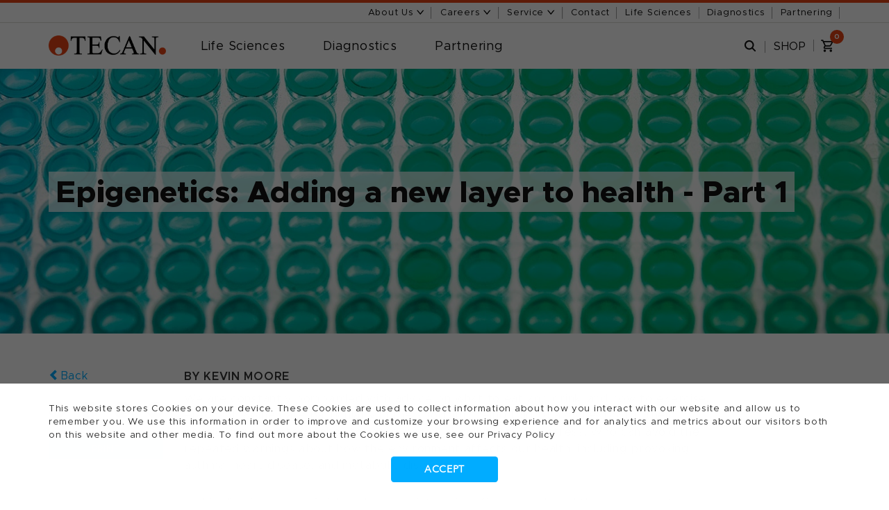

--- FILE ---
content_type: text/html; charset=UTF-8
request_url: https://www.tecan.com/blog/epigenetics-adding-a-new-layer-to-health
body_size: 28341
content:
<!doctype html><html><head><script type="application/javascript" id="hs-cookie-banner-scan" data-hs-allowed="true" src="/_hcms/cookie-banner/auto-blocking.js?portalId=1390106&amp;domain=www.tecan.com"></script>
    <meta charset="utf-8">
    <title>Epigenetics: Adding a new layer to health - Part 1
      
      - The Blog - Tecan
      
    </title>
    <meta name="description" content="In this two-part series we will look out how epigenetics was discovered and how it is affecting the way we look at health and the treatment of disease. ">
    <meta class="swiftype" name="type" data-type="enum" content="blog">
    <meta http-equiv="content-language" content="en">
    <meta name="viewport" content="width=device-width, initial-scale=1">

    <script src="/hs/hsstatic/jquery-libs/static-1.4/jquery/jquery-1.11.2.js"></script>
<script src="/hs/hsstatic/jquery-libs/static-1.4/jquery-migrate/jquery-migrate-1.2.1.js"></script>
<script>hsjQuery = window['jQuery'];</script>
    <meta property="og:description" content="In this two-part series we will look out how epigenetics was discovered and how it is affecting the way we look at health and the treatment of disease. ">
    <meta property="og:title" content="Epigenetics: Adding a new layer to health - Part 1">
    <meta name="twitter:description" content="In this two-part series we will look out how epigenetics was discovered and how it is affecting the way we look at health and the treatment of disease. ">
    <meta name="twitter:title" content="Epigenetics: Adding a new layer to health - Part 1">

    

    

    <style>
a.cta_button{-moz-box-sizing:content-box !important;-webkit-box-sizing:content-box !important;box-sizing:content-box !important;vertical-align:middle}.hs-breadcrumb-menu{list-style-type:none;margin:0px 0px 0px 0px;padding:0px 0px 0px 0px}.hs-breadcrumb-menu-item{float:left;padding:10px 0px 10px 10px}.hs-breadcrumb-menu-divider:before{content:'›';padding-left:10px}.hs-featured-image-link{border:0}.hs-featured-image{float:right;margin:0 0 20px 20px;max-width:50%}@media (max-width: 568px){.hs-featured-image{float:none;margin:0;width:100%;max-width:100%}}.hs-screen-reader-text{clip:rect(1px, 1px, 1px, 1px);height:1px;overflow:hidden;position:absolute !important;width:1px}
</style>

<link rel="stylesheet" href="https://www.tecan.com/hubfs/hub_generated/module_assets/1/236859895033/1761918342598/module_Font_Changer.min.css">
<link rel="stylesheet" href="https://www.tecan.com/hubfs/hub_generated/module_assets/1/44609599503/1761824626431/module_Top_Navigation_-_TCN-AnTa.min.css">

    


    
<!--  Added by GoogleTagManager integration -->
<script>
var _hsp = window._hsp = window._hsp || [];
window.dataLayer = window.dataLayer || [];
function gtag(){dataLayer.push(arguments);}

var useGoogleConsentModeV2 = true;
var waitForUpdateMillis = 1000;



var hsLoadGtm = function loadGtm() {
    if(window._hsGtmLoadOnce) {
      return;
    }

    if (useGoogleConsentModeV2) {

      gtag('set','developer_id.dZTQ1Zm',true);

      gtag('consent', 'default', {
      'ad_storage': 'denied',
      'analytics_storage': 'denied',
      'ad_user_data': 'denied',
      'ad_personalization': 'denied',
      'wait_for_update': waitForUpdateMillis
      });

      _hsp.push(['useGoogleConsentModeV2'])
    }

    (function(w,d,s,l,i){w[l]=w[l]||[];w[l].push({'gtm.start':
    new Date().getTime(),event:'gtm.js'});var f=d.getElementsByTagName(s)[0],
    j=d.createElement(s),dl=l!='dataLayer'?'&l='+l:'';j.async=true;j.src=
    'https://www.googletagmanager.com/gtm.js?id='+i+dl;f.parentNode.insertBefore(j,f);
    })(window,document,'script','dataLayer','GTM-WCTXNX');

    window._hsGtmLoadOnce = true;
};

_hsp.push(['addPrivacyConsentListener', function(consent){
  if(consent.allowed || (consent.categories && consent.categories.analytics)){
    hsLoadGtm();
  }
}]);

</script>

<!-- /Added by GoogleTagManager integration -->












<!--[if lt IE 9]>
    <script src="https://oss.maxcdn.com/html5shiv/3.7.2/html5shiv.min.js"></script>
<![endif]-->

<!-- fonts -->
<link type="text/css" rel="stylesheet" href="//fast.fonts.net/cssapi/07374714-dcd6-4494-bcf1-729e7987aaac.css">
<!--[if lte IE 9]><link type="text/css" rel="stylesheet" href="https://cdn2.hubspot.net/hub/1390106/hub_generated/template_assets/1450965008361/custom/page/css/IE9.min.css"><![endif]-->

<meta name="msvalidate.01" content="23DED893FCD28EA825986ED96F465E56">
<meta name="google-site-verification" content="1P5FTRL-rRZrjK4NeGNkiPgcOyvA5F8LOj5XaxkOWG4">
	
<script src="https://www.tecan.com/hubfs/js/vendors-min.js?t=1448430041199"></script>
<script type="text/javascript" src="https://www.tecan.com/hs-fs/hub/1390106/hub_generated/style_manager/1445826959140/custom/page/js/respond.min.min.js"></script>

<!-- hosted elsewhere -->
<link href="https://www.tecan.com/hs-fs/hub/1390106/hub_generated/style_manager/1440150978687/custom/styles/default/hs_default_custom_style.min.css" rel="stylesheet">

<!-- Google Analytics -->


<!-- Wistia -->
<script src="//fast.wistia.com/assets/external/E-v1.js" async></script>










<script type="text/javascript">
    (function(c,l,a,r,i,t,y){
        c[a]=c[a]||function(){(c[a].q=c[a].q||[]).push(arguments)};
        t=l.createElement(r);t.async=1;t.src="https://www.clarity.ms/tag/"+i;
        y=l.getElementsByTagName(r)[0];y.parentNode.insertBefore(t,y);
    })(window, document, "clarity", "script", "lfjj9fmfzj");
</script>













    


<!-- SearchIQ Code for tecan.com -->
<script type="text/javascript">
    (function () {
        window.siqConfig = {
            engineKey: "fd7330441bbe21d77a0402b1745b0ffb",
            forceLoadSettings: false // change false to true if search box on your site is adding dynamically
        };
        window.siqConfig.baseUrl = "//pub.searchiq.co/";
        var script = document.createElement("SCRIPT");
        script.src = window.siqConfig.baseUrl + '/js/container/siq-container-2.js?cb=' + (Math.floor(Math.random()*999999)) + '&engineKey=' + siqConfig.engineKey;
        script.id = "siq-container";
        document.getElementsByTagName("HEAD")[0].appendChild(script);
    })();
</script>
<!-- END SearchIQ Code for tecan.com -->

















    
    



    














  


























































 
    
	
    
    
    
    
    
    
    
    
    
    
    
    
    
    
    
    
    
    
    
    
    
    
    
    
    
    
    
    
    
    
    
    
    
    
    
    
    
    
    
    
    
    
    



<!-- Global macros -->







<link href="https://www.tecan.com/hubfs/hub_generated/template_assets/1/150061965103/1744362617730/template_gotham.min.css" rel="stylesheet"> 
<link rel="amphtml" href="https://www.tecan.com/blog/epigenetics-adding-a-new-layer-to-health?hs_amp=true">

<meta property="og:image" content="https://www.tecan.com/hubfs/page_images/blog/epigenetics-gene-therapy.jpg">
<meta property="og:image:width" content="570">
<meta property="og:image:height" content="363">
<meta property="og:image:alt" content="epigenetics gene therapy research">
<meta name="twitter:image" content="https://www.tecan.com/hubfs/page_images/blog/epigenetics-gene-therapy.jpg">
<meta name="twitter:image:alt" content="epigenetics gene therapy research">

<meta property="og:url" content="https://www.tecan.com/blog/epigenetics-adding-a-new-layer-to-health">
<meta name="twitter:card" content="summary_large_image">

<link rel="canonical" href="https://www.tecan.com/blog/epigenetics-adding-a-new-layer-to-health">

<meta property="og:type" content="article">
<link rel="alternate" type="application/rss+xml" href="https://www.tecan.com/blog/rss.xml">
<meta name="twitter:domain" content="www.tecan.com">

<meta http-equiv="content-language" content="en">

<link rel="stylesheet" href="https://www.tecan.com/hubfs/hub_generated/template_assets/1/3500427527/1744362538453/template_Bootstrap.min.min.css">
<link rel="stylesheet" href="https://www.tecan.com/hubfs/hub_generated/template_assets/1/3500427522/1744362538206/template_Overwrite.css">
<link rel="stylesheet" href="https://www.tecan.com/hubfs/hub_generated/template_assets/1/3598243583/1764779508998/template_overwrite_extended.css">
<link rel="stylesheet" href="https://www.tecan.com/hubfs/hub_generated/template_assets/1/3738129260/1744362551690/template_Sidebar.min.css">
<link rel="stylesheet" href="https://www.tecan.com/hubfs/hub_generated/template_assets/1/4110706269/1744362552314/template_Pr_cs-main.css">
<link rel="stylesheet" href="https://www.tecan.com/hubfs/hub_generated/template_assets/1/4187156618/1744362553038/template_pr_cs-scaffolding.css">




    <link rel="stylesheet" href="https://www.tecan.com/hs-fs/hub/1390106/hub_generated/template_assets/1544275562938/custom/page/css/bootstrap.min.min.css">
    <link rel="stylesheet" href="https://www.tecan.com/hs-fs/hub/1390106/hub_generated/template_assets/1544275562543/custom/page/css/owl.theme.min.css">
    <link rel="stylesheet" href="https://www.tecan.com/hs-fs/hub/1390106/hub_generated/template_assets/1544275562540/custom/page/css/owl.carousel.min.css">
    <link rel="stylesheet" href="https://www.tecan.com/hs-fs/hub/1390106/hub_generated/template_assets/1544275575056/custom/page/css/font-awesome.min.min.css">
    <link rel="stylesheet" href="https://www.tecan.com/hs-fs/hub/1390106/hub_generated/template_assets/1544275562542/custom/page/css/meanmenu.min.css">
    <link rel="stylesheet" href="https://www.tecan.com/hs-fs/hub/1390106/hub_generated/template_assets/1544275575157/custom/page/css/jquery.bxslider.min.css">
    <link rel="stylesheet" href="https://www.tecan.com/hs-fs/hub/1390106/hub_generated/template_assets/1544275562554/custom/page/css/jquery.fancybox2.min.css">
    <link rel="stylesheet" href="https://www.tecan.com/hs-fs/hub/1390106/hub_generated/template_assets/1544275574965/custom/page/css/style.min.css">
    <link rel="stylesheet" href="https://www.tecan.com/hs-fs/hub/1390106/hub_generated/template_assets/1530464673139/custom/page/css/sidebar.min.css">
    <link rel="stylesheet" href="https://www.tecan.com/hs-fs/hub/1390106/hub_generated/template_assets/1555341559707/custom/page/css/overwrite.css">
    <link rel="stylesheet" href="https://www.tecan.com/hs-fs/hub/1390106/hub_generated/template_assets/1534458306122/custom/page/Tecan-Dec2015-theme/Tecan-Dec2015-style.min.css">
    <link rel="stylesheet" href="https://www.tecan.com/hs-fs/hub/1390106/hub_generated/template_assets/1556308120738/Custom/page/css/pr_cs-scaffolding.css">
    <link rel="stylesheet" href="https://www.tecan.com/hs-fs/hub/1390106/hub_generated/template_assets/1556706490658/custom/page/css/pr_cs-main.css">
    <link rel="stylesheet" href="https://www.tecan.com/hs-fs/hub/1390106/hub_generated/template_assets/1557415792894/Custom/page/css/overwrite_extended.min.css">
    <link rel="stylesheet" href="https://www.tecan.com/hubfs/hub_generated/template_assets/1/36281592886/1744362609734/template_tecan-share.min.css">
    <link rel="stylesheet" href="https://www.tecan.com/hubfs/hub_generated/template_assets/1/36439179979/1744362610894/template_tecan-linkedin.min.css">

    
    <meta name="generator" content="HubSpot"></head><body id="group_home" class="blog-item wysiwyg-master-theme home_17">
<!--  Added by GoogleTagManager integration -->
<noscript><iframe src="https://www.googletagmanager.com/ns.html?id=GTM-WCTXNX" height="0" width="0" style="display:none;visibility:hidden"></iframe></noscript>

<!-- /Added by GoogleTagManager integration -->
<div id="hs_cos_wrapper_module_175075380239630" class="hs_cos_wrapper hs_cos_wrapper_widget hs_cos_wrapper_type_module" style="" data-hs-cos-general-type="widget" data-hs-cos-type="module"></div>

    <style>
      .blog-content .social-listing .addthis_toolbox ul li.social.toolbox-item{
        margin: 0;
      }
      .blog-content .social-listing .back{
        text-align: left;
      }
      .keywords-w ul li {       
        list-style: none;      
        text-align: center;
      }
      .keywords-w ul li a {
        word-break: inherit;
      }
      #btFancyBox{
        margin-bottom: 16px;
      }
      .blog-content .social-listing .addthis_toolbox ul .toolbox-item.item-print a {
        background: #00acff;
      }
      .keywords-w ul li a {
        word-break: inherit;
        color: #666;
        font-size: 14px;
        line-height: 20px;
        margin: 8px auto;      
        text-align: left;
      }
      .keywords-w ul li:last-child a {
        margin-bottom: 0;
      }
      .blog-content .social-listing .addthis_toolbox ul .toolbox-item.item-subscribe {
        background-color: #aaa !important;
      }

      .panel--blog-topics a{
        color: #000;
      }
      .blog-item .main-content p{
        text-align: left;
      }
      .panel--blog-topics a:hover{
        color: #e84e0b;
      }
      .panel--blog-topics.bottom {
        display: none;
      }
      @media (max-width: 1199px) {      
        body.fixed .custom-header-container-wrapper{
          transform: none;
        }

        body .panel--blog-topics {
          max-width: 100%;
        }
        .touchevents .blog-item .navbar-header {
          padding: 0 !important;
        }
        .header .main-nav-container{
          align-items: center;
          padding-right: 25px;
          padding-left: 25px;
        }
        .touchevents .sticky_nav {          
          display: flex!important;
          align-items: center;
        }

        body .panel--blog-topics ul{
          text-align: left;
        }
        .fix-me.fixed.listing-fixed .panel--blog-topics {
          display: none;
        }
      }
      @media (max-width: 992px){        
        body .keywords-w ul li,
        body .keywords-w ul li a {
          display: inline-block;
          text-align: left;
          margin-bottom: 0;
        }
        .keywords-w ul li a{
          margin-top: 4px;
        }
        .blog-content .social-listing .addthis_toolbox ul .toolbox-item.item-email:before, 
        .blog-content .social-listing .addthis_toolbox ul .toolbox-item.item-facebook:before,
        .blog-content .social-listing .addthis_toolbox ul .toolbox-item.item-linkedin:before,
        .blog-content .social-listing .addthis_toolbox ul .toolbox-item.item-twitter:before{
          top: 50%;
          transform: translateY(-50%);
        }
        .panel--blog-topics.bottom {
          display: block;
        }
        .panel--blog-topics.bottom a {
          color: #00acff;
          line-height: 1.4;
        }
        .panel--blog-topics.top {
          display: none;
        }
      }
      @media (min-width: 991px) and (max-width: 1199px) {      
        .blog-content .social-listing .addthis_toolbox ul .toolbox-item.social {
          display: block;
          margin: 0 6px 10px !important;
        }
        .blog-content .social-listing .addthis_toolbox ul .toolbox-item.item-email {
          margin-right: 0 !important;
        }
        .blog-content .social-listing .addthis_toolbox ul .toolbox-item.item-email, 
        .blog-content .social-listing .addthis_toolbox ul .toolbox-item.item-facebook,
        .blog-content .social-listing .addthis_toolbox ul .toolbox-item.item-linkedin,
        .blog-content .social-listing .addthis_toolbox ul .toolbox-item.item-twitter {
          height: 24px;
          width: 24px;
        }   
      }
      @media (max-width: 767px){



        .blog-content .social-listing .addthis_toolbox ul li.social.toolbox-item{
          margin-left:0 !important;
          margin-right: 4px !important;
        }
        .blog-content .social-listing .addthis_toolbox ul li.social.toolbox-item.item-linkedin{
          margin-left: 8px!important;
        }
      }
      @media (min-width: 768px){
        .keywords-w ul li{
          float: none;
        }
        .keywords-w ul li,
        .keywords-w ul li a {
          display: block;

        }
        .panel--blog-topics{
          max-width: 160px;
        }

      }
      @media (max-width: 480px){
        .panel--blog-topics li{
          margin-right: 6px;
        }
        span.label-back {
          display: none;
        }
        .blog-content .social-listing .back{
          font-size: 24px;
        }
      }
      @media (min-width: 992px){
        .keywords-w ul li span.comma {
          display: none;
        }
        .col-md-2.col-sm-12.txt--center.hidden-print{
          position: sticky;
          top: 100px;
          overflow: scroll;
          scrollbar-width: none;
          -ms-overflow-style: none;
        }
        .col-md-2.col-sm-12.txt--center.hidden-print::-webkit-scrollbar {
          display: none; /* For Chrome, Safari, and Edge */
        }
      }



      .blog-content h1,
      .blog-content h2{
        margin-bottom: 20px;
      }
      .blog-content h2 + p{
        padding-top: 0;
      }
      .blog-content h3,
      .blog-content h4{
        margin-bottom: 15px;
      }

      .blog-content h5{
        text-transform: uppercase;
        margin-bottom: 7px;
        font-size: 16px;
        font-weight: 600;
      }
      .blog-content h6{
        margin-bottom: 7px;
      }
      .blog-item .main-content .hs_cos_wrapper_type_rich_text ol li,
      .blog-item .main-content .hs_cos_wrapper_type_rich_text ul li {    
        padding: 0 0 .7em 1em;
      }
      .blog-item .main-content .hs_cos_wrapper_type_rich_text ol li { 
        list-style: auto;
      }
      .blog-item .main-content .hs_cos_wrapper_type_rich_text ol li:last-child,
      .blog-item .main-content .hs_cos_wrapper_type_rich_text ul li:last-child {
        padding-bottom: 20px;
      }
      .blog-content ol { 
        padding-left: 22px;
      }

      @media print{
        body#group_home {
          max-width: 660px;
          margin: 0 auto;
        }
        body .custom-header-container-wrapper,
        iframe.go812842568,
        .custom-menu-primary.side-menu.js-enabled{
          display: none !important;
        }

       body .who-banner img.default_image {
          display: none !important;
        }
        @page {
          margin-top: 10mm; /* Adjust margin size to ensure spacing */
          margin-bottom: 10mm; /* Ensures equal bottom margin */
        }

        body {
          overflow-x: hidden;
        }
        img, div, p {
          max-width: 100%;
          box-sizing: border-box;
          margin: 0;
          padding: 0;
        }
        body #blog-body .who-banner{
          margin-top: 40px;
        }
        body .who-banner img{
          display: block!important;
          max-width: 100% !important;
          max-height: 250px!important;
        }
        .blog-content #hs_cos_wrapper_post_body > p > img{
          margin-top: 40px;
        }
        body .who-banner .banner-text h1{
          font-size: 36px;
          padding-bottom: 0;
        }
        body.blog-item #hs_cos_wrapper_post_body p:nth-child(-n+1){
          font-size: 16px;
          line-height: 24px;
          font-weight: bold;
        }
        body .blog-content {           
          padding-top: 32px !important;
          margin: 0px 0px 0px !important;
        }

        body .journal-post__footer,
        body .blog-content.journal-content blockquote {    
          border: 1px solid #c6c6c6;
          padding: 25px;
          margin: 0 auto 30px;
          transform: none;
        }
      }
    </style>
  
  <!-- Main Content Container -->
  <!-- Important to have the appropriate class theme included, for JS and CSS purposes! -->
  
    <!-- Header + Sidebar Section -->
    <div class="custom-header-container-wrapper">
      <div class="top-menu-wrapper">
        <div id="hs_cos_wrapper_module_161875230329940" class="hs_cos_wrapper hs_cos_wrapper_widget hs_cos_wrapper_type_module" style="" data-hs-cos-general-type="widget" data-hs-cos-type="module"><span class="hs_cos_wrapper hs_cos_wrapper_widget hs_cos_wrapper_type_raw_html" data-global-widget-id="3691160610" data-hs-cos-general-type="widget" data-hs-cos-type="raw_html" id="hs_cos_wrapper_topmenutecan_group" style="">
   <!-- TODO: Rename overlay section to something more appropriate. --> 
   <div class="hoverAbout"></div>
   <div class="hoverService"></div>
   <div class="hoverJobs"></div>
   <div class="hover top-4"></div>
   <div class="cooky-policiy">
      <div class="container">
         <div class="row">
            <div class="col-sm-12">
               <p>Tecan uses cookies to improve our website. By continuing to browse our website, you accept our <a href="//www.tecan.com/cookies-policy" target="_blank">cookie policy.</a></p>
               <a class="cooky_link" close-cookie href="#" target="_self">
                  <svg height="24" version="1.1" viewbox="0 0 24 24" width="24" xmlns="http://www.w3.org/2000/svg">
                     <path d="M19 4q0.43 0 0.715 0.285t0.285 0.715q0 0.422-0.289 0.711l-6.297 6.289 6.297 6.289q0.289 0.289 0.289 0.711 0 0.43-0.285 0.715t-0.715 0.285q-0.422 0-0.711-0.289l-6.289-6.297-6.289 6.297q-0.289 0.289-0.711 0.289-0.43 0-0.715-0.285t-0.285-0.715q0-0.422 0.289-0.711l6.297-6.289-6.297-6.289q-0.289-0.289-0.289-0.711 0-0.43 0.285-0.715t0.715-0.285q0.422 0 0.711 0.289l6.289 6.297 6.289-6.297q0.289-0.289 0.711-0.289z"></path>
                  </svg>
               </a>
            </div>
         </div>
      </div>
   </div>
   <header class="header">
      <div class="top-nav">
         <div class="container">
            <div class="row">
               <div class="col-md-12">
                  <ul>
                    
                    
                    
                     
                    
                     
                      
                                           
                    
                    
                     
                    
                     
                    
                     <li class="toplink toplink--about">
                        <a class="about-tag" href="#">
                           About Us
                           <svg class="chevron-link" xmlns="http://www.w3.org/2000/svg" height="8" viewbox="0 -1 15 10">
                              <polygon points="0 0 6.5 8 13 0 10.87 0 6.5 5.43 2.06 0 0 0" />
                           </svg>
                        </a>
                        <div class="drop-down ddAbout">
                           <div class="main-nav-container container">
                              <div class="logo" style="margin-top: -4px;">
                                 <a href="/"><img alt="logo" src="https://www.tecan.com/hubfs/page_images/logo.png"></a>
                              </div>
                              <div class="list">
                                 <h4>About Tecan</h4>
                                 
                                  
                                 <span id="hs_cos_wrapper_module_161875230329940_SideMenu-About-us-About-Tecan-COM" class="hs_cos_wrapper hs_cos_wrapper_widget hs_cos_wrapper_type_menu" style="" data-hs-cos-general-type="widget" data-hs-cos-type="menu"><div id="hs_menu_wrapper_module_161875230329940_SideMenu-About-us-About-Tecan-COM" class="hs-menu-wrapper active-branch flyouts hs-menu-flow-horizontal" role="navigation" data-sitemap-name="default" data-menu-id="105618779763" aria-label="Navigation Menu">
 <ul role="menu">
  <li class="hs-menu-item hs-menu-depth-1" role="none"><a href="https://www.tecan.com/purpose-and-vision" role="menuitem">Purpose and vision</a></li>
  <li class="hs-menu-item hs-menu-depth-1" role="none"><a href="https://www.tecan.com/the-management-board" role="menuitem">Management</a></li>
  <li class="hs-menu-item hs-menu-depth-1" role="none"><a href="https://www.tecan.com/board-of-directors" role="menuitem">Board of Directors</a></li>
  <li class="hs-menu-item hs-menu-depth-1" role="none"><a href="https://www.tecan.com/sustainability" role="menuitem">Sustainability</a></li>
  <li class="hs-menu-item hs-menu-depth-1" role="none"><a href="https://www.tecan.com/history" role="menuitem">History</a></li>
  <li class="hs-menu-item hs-menu-depth-1" role="none"><a href="https://www.tecan.com/our-commitment-to-quality" role="menuitem">Quality Policy (ISO)</a></li>
 </ul>
</div></span>
                              </div>
                              <div class="list">
                                 <h4>Investors</h4>
                                 
                                  
                                 <span id="hs_cos_wrapper_module_161875230329940_SideMenu-About-us-Investors-COM" class="hs_cos_wrapper hs_cos_wrapper_widget hs_cos_wrapper_type_menu" style="" data-hs-cos-general-type="widget" data-hs-cos-type="menu"><div id="hs_menu_wrapper_module_161875230329940_SideMenu-About-us-Investors-COM" class="hs-menu-wrapper active-branch flyouts hs-menu-flow-horizontal" role="navigation" data-sitemap-name="default" data-menu-id="105655424114" aria-label="Navigation Menu">
 <ul role="menu">
  <li class="hs-menu-item hs-menu-depth-1" role="none"><a href="https://www.tecan.com/investor-overview" role="menuitem">Investors overview</a></li>
  <li class="hs-menu-item hs-menu-depth-1" role="none"><a href="https://www.tecan.com/tecan-corporate-policies" role="menuitem">Corporate policies</a></li>
  <li class="hs-menu-item hs-menu-depth-1" role="none"><a href="https://www.tecan.com/tecan-group-stock-quotes" role="menuitem">Stock quotes</a></li>
  <li class="hs-menu-item hs-menu-depth-1" role="none"><a href="https://www.tecan.com/annual-reports" role="menuitem">Annual reports</a></li>
 </ul>
</div></span>
                              </div>
                              <div class="list">
                                 <h4>Press Center</h4>
                                 
                                  
                                 <span id="hs_cos_wrapper_module_161875230329940_SideMenu-About-us-Press-Center-COM" class="hs_cos_wrapper hs_cos_wrapper_widget hs_cos_wrapper_type_menu" style="" data-hs-cos-general-type="widget" data-hs-cos-type="menu"><div id="hs_menu_wrapper_module_161875230329940_SideMenu-About-us-Press-Center-COM" class="hs-menu-wrapper active-branch flyouts hs-menu-flow-horizontal" role="navigation" data-sitemap-name="default" data-menu-id="105658407944" aria-label="Navigation Menu">
 <ul role="menu">
  <li class="hs-menu-item hs-menu-depth-1" role="none"><a href="https://www.tecan.com/press-center" role="menuitem">Press center overview</a></li>
  <li class="hs-menu-item hs-menu-depth-1" role="none"><a href="https://www.tecan.com/news-archive" role="menuitem">News archive</a></li>
  <li class="hs-menu-item hs-menu-depth-1" role="none"><a href="https://www.tecan.com/annual-reports" role="menuitem">Annual reports</a></li>
  <li class="hs-menu-item hs-menu-depth-1" role="none"><a href="https://www.tecan.com/events" role="menuitem">Upcoming events</a></li>
 </ul>
</div></span>
                              </div>
                              <div class="list">
                                 <h4 class="margin">Publications</h4>
                                 
                                  
                                 <span id="hs_cos_wrapper_module_161875230329940_SideMenu-About-us-Publications-COM" class="hs_cos_wrapper hs_cos_wrapper_widget hs_cos_wrapper_type_menu" style="" data-hs-cos-general-type="widget" data-hs-cos-type="menu"><div id="hs_menu_wrapper_module_161875230329940_SideMenu-About-us-Publications-COM" class="hs-menu-wrapper active-branch flyouts hs-menu-flow-horizontal" role="navigation" data-sitemap-name="default" data-menu-id="105657504127" aria-label="Navigation Menu">
 <ul role="menu">
  <li class="hs-menu-item hs-menu-depth-1" role="none"><a href="https://www.tecan.com/blog" role="menuitem">The Blog</a></li>
  <li class="hs-menu-item hs-menu-depth-1" role="none"><a href="https://www.tecan.com/tecan-journal" role="menuitem">Tecan Journal</a></li>
  <li class="hs-menu-item hs-menu-depth-1" role="none"><a href="https://www.tecan.com/thescene" role="menuitem">The Scene</a></li>
 </ul>
</div></span>
                              </div>
                           </div>
                        </div>
                     </li>
                    
                       

                    
                     
                                        
                    
                     
                    
                     <li class="toplink toplink--jobs">
                        <a class="jobs-tag" href="#">
                           Careers
                           <svg class="chevron-link" xmlns="http://www.w3.org/2000/svg" height="8" viewbox="0 -1 15 10">
                              <polygon points="0 0 6.5 8 13 0 10.87 0 6.5 5.43 2.06 0 0 0" />
                           </svg>
                        </a>
                        <div class="drop-down ddJobs">
                           <div class="main-nav-container container">
                              <div class="logo" style="margin-top: -4px;">
                                 <a href="/"><img alt="logo" src="https://www.tecan.com/hubfs/page_images/logo.png"></a>
                              </div>

                             
                              <div class="list">
                                 <h4><!--// Jobs 0 //--></h4>
                                 <img onClick="location.href='//www.tecan.com/hr/stay-unique-and-make-it-count'" onMouseOver="$('b.jobs1').addClass('red');" onMouseOut="$('b.jobs1').removeClass('red');" alt="Tecan Careers" src="//www.tecan.com/hubfs/Nav/KeyVis_Jobs_Nav_01_170x60px.jpg" style="margin-top: 5px; cursor: pointer;">
                                  <span id="hs_cos_wrapper_jobss00" class="hs_cos_wrapper hs_cos_wrapper_widget hs_cos_wrapper_type_simple_menu" style="" data-hs-cos-general-type="widget" data-hs-cos-type="simple_menu" data-global-widget-id="3531328101_jobss00">
                                   <div id="hs_menu_wrapper_jobss00" class="hs-menu-wrapper active-branch flyouts hs-menu-flow-vertical" role="navigation" data-sitemap-name="" data-menu-id="" aria-label="Navigation Menu">
                                      <ul role="menu" style="margin-top: 12px;">
                                         <li class="hs-menu-item hs-menu-depth-1" role="none"><a href="//www.tecan.com/hr/stay-unique-and-make-it-count" role="menuitem" target="_self"><b class="jobs1" style="font-weight:bold;">Careers</b></a></li>
                                         <li class="hs-menu-item hs-menu-depth-1" role="none"><a href="//www.tecan.com/hr/stay-unique-and-make-it-count" role="menuitem" target="_self">Stay unique and make it count</a></li>
                                      </ul>
                                   </div>
                                 </span>                                    
                              </div>                             
                             
                              <div class="list">
                                 <h4><!--// Jobs 2 //--></h4>
                                 <img onClick="location.href='//www.tecan.com/hr/do-something-meaningful-every-day'" onMouseOver="$('b.jobs2').addClass('red');" onMouseOut="$('b.jobs2').removeClass('red');" alt="Working at Tecan" src="//www.tecan.com/hubfs/Nav/KeyVis_Jobs_Nav_02_170x60px.jpg" style="margin-top: 5px; cursor: pointer;">
                                  <span id="hs_cos_wrapper_jobss01" class="hs_cos_wrapper hs_cos_wrapper_widget hs_cos_wrapper_type_simple_menu" style="" data-hs-cos-general-type="widget" data-hs-cos-type="simple_menu" data-global-widget-id="3531328101_jobss01">
                                   <div id="hs_menu_wrapper_jobss01" class="hs-menu-wrapper active-branch flyouts hs-menu-flow-vertical" role="navigation" data-sitemap-name="" data-menu-id="" aria-label="Navigation Menu">
                                      <ul role="menu" style="margin-top: 12px;">
                                         <li class="hs-menu-item hs-menu-depth-1" role="none"><a href="//www.tecan.com/hr/do-something-meaningful-every-day" role="menuitem" target="_self"><b class="jobs2" style="font-weight:bold;">Working at Tecan</b></a></li>
                                         <li class="hs-menu-item hs-menu-depth-1" role="none"><a href="//www.tecan.com/hr/do-something-meaningful-every-day" role="menuitem" target="_self">Meaningful work. Every day</a></li>
                                      </ul>
                                   </div>
                                   <div id="hs_menu_wrapper_jobss01" class="hs-menu-wrapper active-branch flyouts hs-menu-flow-vertical" role="navigation" data-sitemap-name="" data-menu-id="" aria-label="Navigation Menu">
                                      <ul role="menu" style="margin-top: 4px;">
                                         <li class="hs-menu-item hs-menu-depth-1" role="none"><a href="//www.tecan.com/hr/our-values-are-shaping-our-culture" role="menuitem" target="_self"><b class="jobs3" style="font-weight:bold;">Culture</b></a></li>
                                         <li class="hs-menu-item hs-menu-depth-1" role="none"><a href="//www.tecan.com/hr/our-values-are-shaping-our-culture" role="menuitem" target="_self">Shaped by our values</a></li>
                                      </ul>
                                   </div>                                    
                                    
                                 </span>                                    
                              </div>
                             
                              <div class="list">
                                 <h4><!--// Jobs 3 //--></h4>
                                 <img onClick="location.href='//www.tecan.com/hr/research-and-development'" onMouseOver="$('b.jobs3').addClass('red');" onMouseOut="$('b.jobs3').removeClass('red');" alt="Jobs 2" src="//www.tecan.com/hubfs/Nav/KeyVis_Jobs_Nav_03_170x60px.jpg" style="margin-top: 5px; cursor: pointer;">
                                  <span id="hs_cos_wrapper_jobss01" class="hs_cos_wrapper hs_cos_wrapper_widget hs_cos_wrapper_type_simple_menu" style="" data-hs-cos-general-type="widget" data-hs-cos-type="simple_menu" data-global-widget-id="3531328101_jobss01">
                                   <div id="hs_menu_wrapper_jobss01" class="hs-menu-wrapper active-branch flyouts hs-menu-flow-vertical" role="navigation" data-sitemap-name="" data-menu-id="" aria-label="Navigation Menu">
                                      <ul role="menu" style="margin-top: 12px;">
                                         <li class="hs-menu-item hs-menu-depth-1" role="none"><a href="//www.tecan.com/hr/research-and-development" role="menuitem" target="_self"><b class="jobs3" style="font-weight:bold;">Career Insights</b></a></li>
                                         <li class="hs-menu-item hs-menu-depth-1" role="none"><a href="//www.tecan.com/hr/research-and-development" role="menuitem" target="_self">Research and Development</a></li>
                                         <li class="hs-menu-item hs-menu-depth-1" role="none"><a href="//www.tecan.com/hr/marketing-sales-and-product-management" role="menuitem" target="_self">Marketing and Sales</a></li>
                                         <li class="hs-menu-item hs-menu-depth-1" role="none"><a href="//www.tecan.com/hr/service-and-support" role="menuitem" target="_self">Support and Services</a></li>
                                         <li class="hs-menu-item hs-menu-depth-1" role="none"><a href="//careers.tecan.com/search/" role="menuitem" target="_blank">Other Departments</a></li>
                                     </ul>
                                   </div>
                                 </span>                                    
                              </div>
                             
                              <div class="list">
                                 <h4><!--// Jobs 4 //--></h4>
   
                                 <img onClick="window.open('//careers.tecan.com/search/')" onMouseOver="$('b.jobs4').addClass('red');" onMouseOut="$('b.jobs4').removeClass('red');" alt="Jobs 3" src="//www.tecan.com/hubfs/Nav/KeyVis_Jobs_Nav_04_170x60px.jpg" style="margin-top: 5px; cursor: pointer;" target="_blank">
                                  <span id="hs_cos_wrapper_jobss01" class="hs_cos_wrapper hs_cos_wrapper_widget hs_cos_wrapper_type_simple_menu" style="" data-hs-cos-general-type="widget" data-hs-cos-type="simple_menu" data-global-widget-id="3531328101_jobss01">
                                   <div id="hs_menu_wrapper_jobss01" class="hs-menu-wrapper active-branch flyouts hs-menu-flow-vertical" role="navigation" data-sitemap-name="" data-menu-id="" aria-label="Navigation Menu">
                                      <ul role="menu" style="margin-top: 12px;">
                                         <li class="hs-menu-item hs-menu-depth-1" role="none"><a href="//careers.tecan.com/search/" role="menuitem" target="_blank"><b class="jobs4" style="font-weight:bold;">Find your Job in</b></a></li>
                                         <li class="hs-menu-item hs-menu-depth-1" role="none"><a href="//careers.tecan.com/go/HQ-Switzerland/4365401/" role="menuitem" target="_blank">HQ Switzerland</a></li>
                                         <li class="hs-menu-item hs-menu-depth-1" role="none"><a href="//careers.tecan.com/go/Europe/4365201/" role="menuitem" target="_blank">Europe</a></li>
                                         <li class="hs-menu-item hs-menu-depth-1" role="none"><a href="//careers.tecan.com/go/United-States-of-America/4365501/" role="menuitem" target="_blank">USA</a></li>
                                         <li class="hs-menu-item hs-menu-depth-1" role="none"><a href="//careers.tecan.com/go/Asia-Pacific/4364901/" role="menuitem" target="_blank">Asia Pacific</a></li>
                                     </ul>
                                   </div>
                                 </span>                                
                                 
                              </div>
                           </div>
                        </div>
                     </li>     
                     
                    
                                                
                    
                    
                    
                    
                    
                     
                    
                   
                     
                     <li class="toplink toplink--service">
                        <a class="service-tag" href="#">
                           Service
                           <svg class="chevron-link" xmlns="http://www.w3.org/2000/svg" height="8" viewbox="0 -1 15 10">
                              <polygon points="0 0 6.5 8 13 0 10.87 0 6.5 5.43 2.06 0 0 0" />
                           </svg>
                        </a>
                        <div class="drop-down ddService">
                           <div class="main-nav-container container">
                              <div class="logo" style="margin-top: -4px;">
                                 <a href="/"><img alt="logo" src="https://www.tecan.com/hubfs/page_images/logo.png"></a>
                              </div>
                             
                              <div class="list">
                                
                                 
                                 
                                 <h4><!--// Support //--></h4>
                                 <img onClick="location.href='//www.tecan.com/service'" onMouseOver="$('span.service').addClass('red'); $('b.service').addClass('red');" onMouseOut="$('span.service').removeClass('red'); $('b.service').removeClass('red');" Title="" src="//www.tecan.com/hubfs/Nav/KeyVis_Services_Nav_white_170x60px.jpg" style="margin-top: 5px; cursor: pointer;">
                                  <span id="hs_cos_wrapper_services01" class="hs_cos_wrapper hs_cos_wrapper_widget hs_cos_wrapper_type_simple_menu" style="" data-hs-cos-general-type="widget" data-hs-cos-type="simple_menu" data-global-widget-id="3531328101_services01">
                                   <div id="hs_menu_wrapper_services01" class="hs-menu-wrapper active-branch flyouts hs-menu-flow-vertical" role="navigation" data-sitemap-name="" data-menu-id="" aria-label="Navigation Menu">
                                      <ul role="menu" style="margin-top: 12px;">
                                         <li class="hs-menu-item hs-menu-depth-1" role="none"><a href="//www.tecan.com/service" style="padding-left: 50px;" role="menuitem" target="_self"><b class="service" style="font-weight:bold;">Tecan Service<!--//™//--></b>
                                           <br><span style="font-size:15px; padding-left: 0px; line-height: 28px;" class="service">At a glance</span></a></li>
                                      </ul>
                                   </div>
                                 </span>                                     

                              </div>                             
                             
                              <div class="list">
                                 <h4><!--// Support //--></h4>
                                 <img onClick="location.href='https://www.tecan.com/support'" onMouseOver="$('b.support').addClass('red');" onMouseOut="$('b.support').removeClass('red');" Title="Support" src="//www.tecan.com/hubfs/Nav/KeyVis_Services_Nav_02_170x60px.jpg" style="margin-top: 5px; cursor: pointer;">
                                  <span id="hs_cos_wrapper_services01" class="hs_cos_wrapper hs_cos_wrapper_widget hs_cos_wrapper_type_simple_menu" style="" data-hs-cos-general-type="widget" data-hs-cos-type="simple_menu" data-global-widget-id="3531328101_services01">
                                   <div id="hs_menu_wrapper_services01" class="hs-menu-wrapper active-branch flyouts hs-menu-flow-vertical" role="navigation" data-sitemap-name="" data-menu-id="" aria-label="Navigation Menu">
                                      <ul role="menu" style="margin-top: 12px;">
                                         <li class="hs-menu-item hs-menu-depth-1" role="none"><a href="//www.tecan.com/support" role="menuitem" target="_self"><b class="support" style="font-weight:bold;">Support</b></a></li>
                                         <li class="hs-menu-item hs-menu-depth-1" role="none"><a href="//www.tecan.com/knowledge-portal" role="menuitem" target="_self">24/7 Self help</a></li>
                                         <li class="hs-menu-item hs-menu-depth-1" role="none"><a href="//www.tecan.com/remote-services" role="menuitem" target="_self">Remote services</a></li> 
                                         <li class="hs-menu-item hs-menu-depth-1" role="none"><a href="//www.tecan.com/support" role="menuitem" target="_self">Request support</a></li>
                                         <li class="hs-menu-item hs-menu-depth-1" role="none"><a href="//www.tecan.com/phaseouts" role="menuitem" target="_self">Phase-outs</a></li>
                                      </ul>
                                   </div>
                                 </span>                                    
                              </div>
                             
                              <div class="list">
                                 <h4><!--// Services //--></h4>
                                 <img onClick="location.href='https://www.tecan.com/services'" onMouseOver="$('b.servicex').addClass('red');" onMouseOut="$('b.servicex').removeClass('red');" Title="Services" src="//www.tecan.com/hubfs/Nav/KeyVis_Services_Nav_01_170x60px.jpg" style="margin-top: 5px; cursor: pointer;">
                                  <span id="hs_cos_wrapper_services01" class="hs_cos_wrapper hs_cos_wrapper_widget hs_cos_wrapper_type_simple_menu" style="" data-hs-cos-general-type="widget" data-hs-cos-type="simple_menu" data-global-widget-id="3531328101_services01">
                                   <div id="hs_menu_wrapper_services01" class="hs-menu-wrapper active-branch flyouts hs-menu-flow-vertical" role="navigation" data-sitemap-name="" data-menu-id="" aria-label="Navigation Menu">
                                      <ul role="menu" style="margin-top: 12px;">
                                         <li class="hs-menu-item hs-menu-depth-1" role="none"><a href="//www.tecan.com/services" role="menuitem" target="_self"><b class="servicex" style="font-weight:bold;">Services</b></a></li>
                                         <li class="hs-menu-item hs-menu-depth-1" role="none"><a href="https://www.tecan.com/service-contracts" role="menuitem" target="_self">Service contracts</a></li>
                                         <li class="hs-menu-item hs-menu-depth-1" role="none"><a href="//www.tecan.com/services" role="menuitem" target="_self">On-demand services</a></li>
                                      </ul>
                                   </div>
                                 </span>                                    
                              </div>
                             
                              <div class="list">
                                 <h4><!--// Training //--></h4>
                                 <img onClick="location.href='https://www.tecan.com/training'" onMouseOver="$('b.training').addClass('red');" onMouseOut="$('b.training').removeClass('red');" Title="Training" src="//www.tecan.com/hubfs/Nav/KeyVis_Services_Nav_04_170x60px.jpg" style="margin-top: 5px; cursor: pointer;">
                                  <span id="hs_cos_wrapper_services01" class="hs_cos_wrapper hs_cos_wrapper_widget hs_cos_wrapper_type_simple_menu" style="" data-hs-cos-general-type="widget" data-hs-cos-type="simple_menu" data-global-widget-id="3531328101_services01">
                                   <div id="hs_menu_wrapper_services01" class="hs-menu-wrapper active-branch flyouts hs-menu-flow-vertical" role="navigation" data-sitemap-name="" data-menu-id="" aria-label="Navigation Menu">
                                      <ul role="menu" style="margin-top: 12px;">
                                         <li class="hs-menu-item hs-menu-depth-1" role="none"><a href="//www.tecan.com/training" role="menuitem" target="_self"><b class="training" style="font-weight:bold;">Training</b></a></li>
                                         <li class="hs-menu-item hs-menu-depth-1" role="none"><a href="//academy.tecan.com/" role="menuitem" target="_blank">Tecan Academy</a></li>
                                         
                                         <li class="hs-menu-item hs-menu-depth-1" role="none"><a href="//www.tecan.com/doc/tecan-training-catalog-brochure-pdf-395446" role="menuitem" target="_blank">Training brochure</a></li>
                                     </ul>
                                   </div>
                                 </span>                                
                                 
                              </div>
                           </div>
                        </div>
                     </li>     
                     
                    
                     <!--<li class="toplink toplink--support"><a href="//www.tecan.com/service">Service</a></li>-->
                                        
                    
                     
                     <li class="toplink toplink--contact"><a href="//www.tecan.com/contact-us">Contact</a></li>


                    
                     
                    
                   
                     
                    
                       <li class="toplink toplink--ls"><a href="//lifesciences.tecan.com">Life Sciences</a></li>
                       <li class="toplink toplink--di"><a href="//diagnostics.tecan.com">Diagnostics</a></li>
                       <li class="toplink toplink--pa"><a href="//partnering.tecan.com">Partnering</a></li> 
                    
                        
                       
                        

                     
                    
                                        
                    
                    
                    
                     
                    

										<!-- Language Switcher -->
                     <li class="toplink toplink--lan">
                       
                     </li>
                    
                                        
                    
                  </ul>
               </div>
            </div>
         </div>
      </div>
      <div class="main-nav">
         <div class="main-nav-container container">
            <nav class="navbar navbar-inverse w-100 flex-auto">
               <div class="navbar-header">
                  <a class="navbar-brand" href="//www.tecan.com"><img src="https://www.tecan.com/hubfs/page_images/logo.png" alt="company-log"></a>
               </div>
               
               <ul class="nav navbar-nav">
                  <li class="product life-sciences">
                     <a href="//lifesciences.tecan.com">Life Sciences</a>
                     <div class="life">
                        <div class="container">
                           <div class="row">
                              <ul class="group-home">
                                 <li class="products">
                                    <a href="//lifesciences.tecan.com/products">Products</a>
                                    <div class="product-submenu pro">
                                       <div class="container">
                                          <div class="row">
                                             <span id="hs_cos_wrapper_module_161875230329940_products-lifesciences" class="hs_cos_wrapper hs_cos_wrapper_widget hs_cos_wrapper_type_menu" style="" data-hs-cos-general-type="widget" data-hs-cos-type="menu"><div id="hs_menu_wrapper_module_161875230329940_products-lifesciences" class="hs-menu-wrapper active-branch no-flyouts hs-menu-flow-vertical" role="navigation" data-sitemap-name="Products-LifeSciences" data-menu-id="4541980790" aria-label="Navigation Menu">
 <ul role="menu">
  <li class="hs-menu-item hs-menu-depth-1 hs-item-has-children" role="none"><a href="https://lifesciences.tecan.com/products/liquid_handling_and_automation" aria-haspopup="true" aria-expanded="false" role="menuitem"><span class="inner-text">Liquid handling &amp; automation</span><span class="glyphicon glyphicon-chevron-down"></span></a>
   <ul role="menu" class="hs-menu-children-wrapper">
    <li class="hs-menu-item hs-menu-depth-2 hs-item-has-children" role="none"><a href="https://lifesciences.tecan.com/fluent-laboratory-automation-workstation" role="menuitem"><span class="inner-text">Fluent®</span><span class="glyphicon glyphicon-chevron-down"></span></a>
     <ul role="menu" class="hs-menu-children-wrapper">
      <li class="hs-menu-item hs-menu-depth-3" role="none"><a href="https://lifesciences.tecan.com/fluent-laboratory-automation-workstation" role="menuitem">Overview Fluent</a></li>
      <li class="hs-menu-item hs-menu-depth-3" role="none"><a href="https://lifesciences.tecan.com/fluent-laboratory-automation-workstation?p=tab--2" role="menuitem">System Modules</a></li>
      <li class="hs-menu-item hs-menu-depth-3" role="none"><a href="https://lifesciences.tecan.com/fluent-laboratory-automation-workstation?p=tab--3" role="menuitem">Options</a></li>
      <li class="hs-menu-item hs-menu-depth-3" role="none"><a href="https://lifesciences.tecan.com/fluent-laboratory-automation-workstation?p=tab--4" role="menuitem">FluentControl</a></li>
      <li class="hs-menu-item hs-menu-depth-3" role="none"><a href="https://lifesciences.tecan.com/fluent-laboratory-automation-workstation?p=tab--5" role="menuitem">Applications</a></li>
      <li class="hs-menu-item hs-menu-depth-3" role="none"><a href="https://lifesciences.tecan.com/fluent-laboratory-automation-workstation?p=tab--6" role="menuitem">Literature</a></li>
     </ul></li>
    <li class="hs-menu-item hs-menu-depth-2 hs-item-has-children" role="none"><a href="https://lifesciences.tecan.com/products/veya-effortless-automation" role="menuitem"><span class="inner-text">Veya®</span><span class="glyphicon glyphicon-chevron-down"></span></a>
     <ul role="menu" class="hs-menu-children-wrapper">
      <li class="hs-menu-item hs-menu-depth-3" role="none"><a href="https://lifesciences.tecan.com/products/veya-effortless-automation" role="menuitem">Overview Veya</a></li>
      <li class="hs-menu-item hs-menu-depth-3" role="none"><a href="https://lifesciences.tecan.com/products/veya-effortless-automation?p=tab--2" role="menuitem">Multiomics Suites</a></li>
      <li class="hs-menu-item hs-menu-depth-3" role="none"><a href="https://lifesciences.tecan.com/products/veya-effortless-automation?p=tab--3" role="menuitem">Digital Features</a></li>
      <li class="hs-menu-item hs-menu-depth-3" role="none"><a href="https://lifesciences.tecan.com/products/veya-effortless-automation?p=tab--4" role="menuitem">Consumables &amp; Sustainability</a></li>
      <li class="hs-menu-item hs-menu-depth-3" role="none"><a href="https://lifesciences.tecan.com/products/veya-effortless-automation?p=tab--5" role="menuitem">Service Contracts</a></li>
      <li class="hs-menu-item hs-menu-depth-3" role="none"><a href="https://lifesciences.tecan.com/products/veya-effortless-automation?p=tab--6" role="menuitem">Literature</a></li>
     </ul></li>
    <li class="hs-menu-item hs-menu-depth-2 hs-item-has-children" role="none"><a href="https://lifesciences.tecan.com/freedom-evo-platform" role="menuitem"><span class="inner-text">Freedom EVO®</span><span class="glyphicon glyphicon-chevron-down"></span></a>
     <ul role="menu" class="hs-menu-children-wrapper">
      <li class="hs-menu-item hs-menu-depth-3" role="none"><a href="javascript:;" role="menuitem">
        <!--// menu clean-off element! !!! //--></a></li>
     </ul></li>
    <li class="hs-menu-item hs-menu-depth-2 hs-item-has-children" role="none"><a href="https://lifesciences.tecan.com/freedom-evolyzer" role="menuitem"><span class="inner-text">Freedom EVOlyzer®</span><span class="glyphicon glyphicon-chevron-down"></span></a>
     <ul role="menu" class="hs-menu-children-wrapper">
      <li class="hs-menu-item hs-menu-depth-3" role="none"><a href="javascript:;" role="menuitem">
        <!--// menu clean-off element! !!! //--></a></li>
     </ul></li>
    <li class="hs-menu-item hs-menu-depth-2 hs-item-has-children" role="none"><a href="https://lifesciences.tecan.com/magicprep-ngs" role="menuitem"><span class="inner-text">MagicPrep NGS</span><span class="glyphicon glyphicon-chevron-down"></span></a>
     <ul role="menu" class="hs-menu-children-wrapper">
      <li class="hs-menu-item hs-menu-depth-3" role="none"><a href="javascript:;" role="menuitem">
        <!--// menu clean-off element! !!! //--></a></li>
     </ul></li>
    <li class="hs-menu-item hs-menu-depth-2 hs-item-has-children" role="none"><a href="https://lifesciences.tecan.com/products/liquid_handling_and_automation/tecan_d300e_digital_dispenser" role="menuitem"><span class="inner-text">Tecan D300e digital dispenser</span><span class="glyphicon glyphicon-chevron-down"></span></a>
     <ul role="menu" class="hs-menu-children-wrapper">
      <li class="hs-menu-item hs-menu-depth-3" role="none"><a href="https://lifesciences.tecan.com/products/liquid_handling_and_automation/tecan_d300e_digital_dispenser?p=tab--1" role="menuitem">Overview</a></li>
      <li class="hs-menu-item hs-menu-depth-3" role="none"><a href="https://lifesciences.tecan.com/products/liquid_handling_and_automation/tecan_d300e_digital_dispenser?p=tab--2" role="menuitem">Software</a></li>
      <li class="hs-menu-item hs-menu-depth-3" role="none"><a href="https://lifesciences.tecan.com/products/liquid_handling_and_automation/tecan_d300e_digital_dispenser?p=tab--3" role="menuitem">Videos</a></li>
      <li class="hs-menu-item hs-menu-depth-3" role="none"><a href="https://lifesciences.tecan.com/products/liquid_handling_and_automation/tecan_d300e_digital_dispenser?p=tab--4" role="menuitem">Literature</a></li>
     </ul></li>
    <li class="hs-menu-item hs-menu-depth-2" role="none"><a href="https://lifesciences.tecan.com/products/liquid_handling_and_automation/uno-single-cell-dispenser" role="menuitem"><span class="inner-text">Uno Single Cell Dispenser</span><span class="glyphicon glyphicon-chevron-down"></span></a></li>
    <li class="hs-menu-item hs-menu-depth-2 hs-item-has-children" role="none"><a href="https://lifesciences.tecan.com/products/liquid_handling_and_automation/duo-digital-dispenser" role="menuitem"><span class="inner-text">Duo Digital Dispenser</span><span class="glyphicon glyphicon-chevron-down"></span></a>
     <ul role="menu" class="hs-menu-children-wrapper">
      <li class="hs-menu-item hs-menu-depth-3" role="none"><a href="https://lifesciences.tecan.com/products/liquid_handling_and_automation/duo-digital-dispenser?p=tab--3" role="menuitem">Duo Dispensehead Cassettes</a></li>
     </ul></li>
    <li class="hs-menu-item hs-menu-depth-2" role="none"><a href="https://diagnostics.tecan.com/sample-preparation-resolvex-positive-pressure-processors" role="menuitem">Resolvex positive pressure workstations</a></li>
   </ul></li>
  <li class="hs-menu-item hs-menu-depth-1 hs-item-has-children" role="none"><a href="https://lifesciences.tecan.com/tecan-labwerx" aria-haspopup="true" aria-expanded="false" role="menuitem">Tecan Labwerx</a>
   <ul role="menu" class="hs-menu-children-wrapper">
    <li class="hs-menu-item hs-menu-depth-2" role="none"><a href="javascript:;" role="menuitem">
      <!--// menu clean-off element! !!! //--></a></li>
   </ul></li>
  <li class="hs-menu-item hs-menu-depth-1 hs-item-has-children" role="none"><a href="https://lifesciences.tecan.com/microplate-readers" aria-haspopup="true" aria-expanded="false" role="menuitem"><span class="inner-text">Microplate readers</span><span class="glyphicon glyphicon-chevron-down"></span> </a>
   <ul role="menu" class="hs-menu-children-wrapper">
    <li class="hs-menu-item hs-menu-depth-2 hs-item-has-children" role="none"><a href="https://lifesciences.tecan.com/plate-reader-live-cell-imaging-cytometry" role="menuitem"><span class="inner-text">Spark® Cyto</span><span class="glyphicon glyphicon-chevron-down"></span></a>
     <ul role="menu" class="hs-menu-children-wrapper">
      <li class="hs-menu-item hs-menu-depth-3 hs-item-has-children" role="none"><a href="https://lifesciences.tecan.com/plate-reader-live-cell-imaging-cytometry?p=tab--1" role="menuitem">Overview</a>
       <ul role="menu" class="hs-menu-children-wrapper">
        <li class="hs-menu-item hs-menu-depth-4" role="none"><a href="javascript:;" role="menuitem">
          <!--// menu clean-off element! !!! //--></a></li>
       </ul></li>
      <li class="hs-menu-item hs-menu-depth-3 hs-item-has-children" role="none"><a href="https://lifesciences.tecan.com/plate-reader-live-cell-imaging-cytometry?p=tab--2" role="menuitem">Technology</a>
       <ul role="menu" class="hs-menu-children-wrapper">
        <li class="hs-menu-item hs-menu-depth-4" role="none"><a href="javascript:;" role="menuitem">
          <!--// menu clean-off element! !!! //--></a></li>
       </ul></li>
      <li class="hs-menu-item hs-menu-depth-3 hs-item-has-children" role="none"><a href="https://lifesciences.tecan.com/plate-reader-live-cell-imaging-cytometry?p=tab--3" role="menuitem">Applications</a>
       <ul role="menu" class="hs-menu-children-wrapper">
        <li class="hs-menu-item hs-menu-depth-4" role="none"><a href="javascript:;" role="menuitem">
          <!--// menu clean-off element! !!! //--></a></li>
       </ul></li>
      <li class="hs-menu-item hs-menu-depth-3 hs-item-has-children" role="none"><a href="https://lifesciences.tecan.com/plate-reader-live-cell-imaging-cytometry?p=tab--4" role="menuitem">Software</a>
       <ul role="menu" class="hs-menu-children-wrapper">
        <li class="hs-menu-item hs-menu-depth-4" role="none"><a href="javascript:;" role="menuitem">
          <!--// menu clean-off element! !!! //--></a></li>
       </ul></li>
      <li class="hs-menu-item hs-menu-depth-3 hs-item-has-children" role="none"><a href="https://lifesciences.tecan.com/plate-reader-live-cell-imaging-cytometry?p=tab--5" role="menuitem">Configurations</a>
       <ul role="menu" class="hs-menu-children-wrapper">
        <li class="hs-menu-item hs-menu-depth-4" role="none"><a href="javascript:;" role="menuitem">
          <!--// menu clean-off element! !!! //--></a></li>
       </ul></li>
      <li class="hs-menu-item hs-menu-depth-3 hs-item-has-children" role="none"><a href="https://lifesciences.tecan.com/plate-reader-live-cell-imaging-cytometry?p=tab--6" role="menuitem">Accessories</a>
       <ul role="menu" class="hs-menu-children-wrapper">
        <li class="hs-menu-item hs-menu-depth-4" role="none"><a href="javascript:;" role="menuitem">
          <!--// menu clean-off element! !!! //--></a></li>
       </ul></li>
      <li class="hs-menu-item hs-menu-depth-3 hs-item-has-children" role="none"><a href="https://lifesciences.tecan.com/plate-reader-live-cell-imaging-cytometry?p=tab--7" role="menuitem">Webinars</a>
       <ul role="menu" class="hs-menu-children-wrapper">
        <li class="hs-menu-item hs-menu-depth-4" role="none"><a href="javascript:;" role="menuitem">
          <!--// menu clean-off element! !!! //--></a></li>
       </ul></li>
      <li class="hs-menu-item hs-menu-depth-3 hs-item-has-children" role="none"><a href="https://lifesciences.tecan.com/plate-reader-live-cell-imaging-cytometry?p=tab--8" role="menuitem">Literature</a>
       <ul role="menu" class="hs-menu-children-wrapper">
        <li class="hs-menu-item hs-menu-depth-4" role="none"><a href="javascript:;" role="menuitem">
          <!--// menu clean-off element! !!! //--></a></li>
       </ul></li>
     </ul></li>
    <li class="hs-menu-item hs-menu-depth-2 hs-item-has-children" role="none"><a href="https://lifesciences.tecan.com/multimode-plate-reader" role="menuitem"><span class="inner-text">Spark®</span><span class="glyphicon glyphicon-chevron-down"></span></a>
     <ul role="menu" class="hs-menu-children-wrapper">
      <li class="hs-menu-item hs-menu-depth-3 hs-item-has-children" role="none"><a href="https://lifesciences.tecan.com/multimode-plate-reader?p=tab--1" role="menuitem">Overview</a>
       <ul role="menu" class="hs-menu-children-wrapper">
        <li class="hs-menu-item hs-menu-depth-4" role="none"><a href="javascript:;" role="menuitem">
          <!--// menu clean-off element! !!! //--></a></li>
       </ul></li>
      <li class="hs-menu-item hs-menu-depth-3 hs-item-has-children" role="none"><a href="https://lifesciences.tecan.com/plate-reader-spectrophotometer" role="menuitem">Configurations</a>
       <ul role="menu" class="hs-menu-children-wrapper">
        <li class="hs-menu-item hs-menu-depth-4" role="none"><a href="javascript:;" role="menuitem">
          <!--// menu clean-off element! !!! //--></a></li>
       </ul></li>
      <li class="hs-menu-item hs-menu-depth-3 hs-item-has-children" role="none"><a href="https://lifesciences.tecan.com/multimode-plate-reader?p=tab--2" role="menuitem">Technology</a>
       <ul role="menu" class="hs-menu-children-wrapper">
        <li class="hs-menu-item hs-menu-depth-4" role="none"><a href="javascript:;" role="menuitem">
          <!--// menu clean-off element! !!! //--></a></li>
       </ul></li>
      <li class="hs-menu-item hs-menu-depth-3 hs-item-has-children" role="none"><a href="https://lifesciences.tecan.com/multimode-plate-reader?p=tab--3" role="menuitem">Software</a>
       <ul role="menu" class="hs-menu-children-wrapper">
        <li class="hs-menu-item hs-menu-depth-4" role="none"><a href="javascript:;" role="menuitem">
          <!--// menu clean-off element! !!! //--></a></li>
       </ul></li>
      <li class="hs-menu-item hs-menu-depth-3 hs-item-has-children" role="none"><a href="https://lifesciences.tecan.com/multimode-plate-reader?p=tab--4" role="menuitem">Accessories</a>
       <ul role="menu" class="hs-menu-children-wrapper">
        <li class="hs-menu-item hs-menu-depth-4" role="none"><a href="https://lifesciences.tecan.com/spark-stack" role="menuitem">Spark-Stack™ plate stacker</a></li>
       </ul></li>
      <li class="hs-menu-item hs-menu-depth-3 hs-item-has-children" role="none"><a href="https://lifesciences.tecan.com/multimode-plate-reader?p=tab--5" role="menuitem">Literature</a>
       <ul role="menu" class="hs-menu-children-wrapper">
        <li class="hs-menu-item hs-menu-depth-4" role="none"><a href="javascript:;" role="menuitem">
          <!--// menu clean-off element! !!! //--></a></li>
       </ul></li>
      <li class="hs-menu-item hs-menu-depth-3 hs-item-has-children" role="none"><a href="https://lifesciences.tecan.com/multimode-plate-reader?p=tab--6" role="menuitem">Webinars and Videos</a>
       <ul role="menu" class="hs-menu-children-wrapper">
        <li class="hs-menu-item hs-menu-depth-4" role="none"><a href="javascript:;" role="menuitem">
          <!--// menu clean-off element! !!! //--></a></li>
       </ul></li>
      <li class="hs-menu-item hs-menu-depth-3 hs-item-has-children" role="none"><a href="https://lifesciences.tecan.com/multimode-plate-reader-application-packages" role="menuitem"><span class="inner-text">Spark application packages</span><span class="glyphicon glyphicon-chevron-down"></span></a>
       <ul role="menu" class="hs-menu-children-wrapper">
        <li class="hs-menu-item hs-menu-depth-4" role="none"><a href="https://lifesciences.tecan.com/multimode-plate-reader-application-packages?p=tab--1" role="menuitem">Genomics and proteomics</a></li>
        <li class="hs-menu-item hs-menu-depth-4" role="none"><a href="https://lifesciences.tecan.com/multimode-plate-reader-application-packages?p=tab--2" role="menuitem">Microbiology</a></li>
        <li class="hs-menu-item hs-menu-depth-4" role="none"><a href="https://lifesciences.tecan.com/multimode-plate-reader-application-packages?p=tab--3" role="menuitem">Cell-based assays</a></li>
        <li class="hs-menu-item hs-menu-depth-4" role="none"><a href="https://lifesciences.tecan.com/multimode-plate-reader-application-packages?p=tab--4" role="menuitem">Drug discovery</a></li>
       </ul></li>
      <li class="hs-menu-item hs-menu-depth-3 hs-item-has-children" role="none"><a href="https://lifesciences.tecan.com/plate-reader-spectrophotometer" role="menuitem"><span class="inner-text">Spark read modes</span><span class="glyphicon glyphicon-chevron-down"></span></a>
       <ul role="menu" class="hs-menu-children-wrapper">
        <li class="hs-menu-item hs-menu-depth-4" role="none"><a href="https://lifesciences.tecan.com/plate-reader-spectrophotometer?p=tab--2" role="menuitem">Absorbance</a></li>
        <li class="hs-menu-item hs-menu-depth-4" role="none"><a href="https://lifesciences.tecan.com/plate-reader-spectrophotometer?p=tab--3" role="menuitem">Fluorescence</a></li>
        <li class="hs-menu-item hs-menu-depth-4" role="none"><a href="https://lifesciences.tecan.com/plate-reader-spectrophotometer?p=tab--4" role="menuitem">Luminescence</a></li>
        <li class="hs-menu-item hs-menu-depth-4" role="none"><a href="https://lifesciences.tecan.com/plate-reader-spectrophotometer?p=tab--5" role="menuitem">Cell counting &amp; imaging</a></li>
       </ul></li>
      <li class="hs-menu-item hs-menu-depth-3 hs-item-has-children" role="none"><a href="https://lifesciences.tecan.com/live-cell-imaging" role="menuitem"><span class="inner-text">Live cell imaging</span><span class="glyphicon glyphicon-chevron-down"></span></a>
       <ul role="menu" class="hs-menu-children-wrapper">
        <li class="hs-menu-item hs-menu-depth-4" role="none"><a href="https://lifesciences.tecan.com/live-cell-imaging?p=tab--1" role="menuitem">Live viewer</a></li>
        <li class="hs-menu-item hs-menu-depth-4" role="none"><a href="https://lifesciences.tecan.com/live-cell-imaging?p=tab--2" role="menuitem">Cell counting and viability</a></li>
        <li class="hs-menu-item hs-menu-depth-4" role="none"><a href="https://lifesciences.tecan.com/live-cell-imaging?p=tab--3" role="menuitem">Live-cell imaging and confluence</a></li>
        <li class="hs-menu-item hs-menu-depth-4" role="none"><a href="https://lifesciences.tecan.com/live-cell-imaging?p=tab--4" role="menuitem">Live-cell package</a></li>
        <li class="hs-menu-item hs-menu-depth-4" role="none"><a href="https://lifesciences.tecan.com/live-cell-imaging?p=tab--5" role="menuitem">Specification</a></li>
       </ul></li>
     </ul></li>
    <li class="hs-menu-item hs-menu-depth-2 hs-item-has-children" role="none"><a href="https://lifesciences.tecan.com/plate_readers/infinite_200_pro" role="menuitem"><span class="inner-text">Infinite® 200 PRO</span><span class="glyphicon glyphicon-chevron-down"></span></a>
     <ul role="menu" class="hs-menu-children-wrapper">
      <li class="hs-menu-item hs-menu-depth-3" role="none"><a href="https://lifesciences.tecan.com/plate_readers/infinite_200_pro?p=tab--2" role="menuitem">Read modes</a></li>
      <li class="hs-menu-item hs-menu-depth-3" role="none"><a href="https://lifesciences.tecan.com/plate_readers/infinite_200_pro?p=tab--3" role="menuitem">Software</a></li>
      <li class="hs-menu-item hs-menu-depth-3" role="none"><a href="https://lifesciences.tecan.com/plate_readers/infinite_200_pro?p=tab--4" role="menuitem">Accessories</a></li>
      <li class="hs-menu-item hs-menu-depth-3" role="none"><a href="https://lifesciences.tecan.com/plate_readers/infinite_200_pro?p=tab--5" role="menuitem">Scientific citations</a></li>
      <li class="hs-menu-item hs-menu-depth-3 hs-item-has-children" role="none"><a href="https://lifesciences.tecan.com/plate_readers/fluorescence_absorbance_luminescence" role="menuitem">Infinite 200 PRO Configurations</a>
       <ul role="menu" class="hs-menu-children-wrapper">
        <li class="hs-menu-item hs-menu-depth-4" role="none"><a href="https://lifesciences.tecan.com/plate_readers/fluorescence_absorbance_luminescence?p=tab--1" role="menuitem">Lumi</a></li>
        <li class="hs-menu-item hs-menu-depth-4" role="none"><a href="https://lifesciences.tecan.com/plate_readers/fluorescence_absorbance_luminescence?p=tab--2" role="menuitem">M Nano</a></li>
        <li class="hs-menu-item hs-menu-depth-4" role="none"><a href="https://lifesciences.tecan.com/plate_readers/fluorescence_absorbance_luminescence?p=tab--3" role="menuitem">M Nano Plus</a></li>
        <li class="hs-menu-item hs-menu-depth-4" role="none"><a href="https://lifesciences.tecan.com/plate_readers/fluorescence_absorbance_luminescence?p=tab--4" role="menuitem">F Nano Plus</a></li>
        <li class="hs-menu-item hs-menu-depth-4" role="none"><a href="https://lifesciences.tecan.com/plate_readers/fluorescence_absorbance_luminescence?p=tab--5" role="menuitem">M Plex</a></li>
        <li class="hs-menu-item hs-menu-depth-4" role="none"><a href="https://lifesciences.tecan.com/plate_readers/fluorescence_absorbance_luminescence?p=tab--6" role="menuitem">F Plex</a></li>
        <li class="hs-menu-item hs-menu-depth-4" role="none"><a href="https://lifesciences.tecan.com/plate_readers/fluorescence_absorbance_luminescence?p=tab--7" role="menuitem">Upgrades</a></li>
       </ul></li>
     </ul></li>
    <li class="hs-menu-item hs-menu-depth-2 hs-item-has-children" role="none"><a href="https://lifesciences.tecan.com/products/microplate_readers/sunrise" role="menuitem"><span class="inner-text">Sunrise™</span><span class="glyphicon glyphicon-chevron-down"></span></a>
     <ul role="menu" class="hs-menu-children-wrapper">
      <li class="hs-menu-item hs-menu-depth-3" role="none"><a href="https://lifesciences.tecan.com/products/microplate_readers/sunrise?p=tab--2" role="menuitem">Technology</a></li>
      <li class="hs-menu-item hs-menu-depth-3" role="none"><a href="https://lifesciences.tecan.com/products/microplate_readers/sunrise?p=tab--3" role="menuitem">Software</a></li>
      <li class="hs-menu-item hs-menu-depth-3" role="none"><a href="https://lifesciences.tecan.com/products/microplate_readers/sunrise?p=tab--4" role="menuitem">Add-ons and Tools</a></li>
      <li class="hs-menu-item hs-menu-depth-3" role="none"><a href="https://lifesciences.tecan.com/products/microplate_readers/sunrise?p=tab--5" role="menuitem">Literature</a></li>
      <li class="hs-menu-item hs-menu-depth-3" role="none"><a href="https://lifesciences.tecan.com/products/microplate_readers/sunrise?p=tab--6" role="menuitem">Specification</a></li>
     </ul></li>
    <li class="hs-menu-item hs-menu-depth-2 hs-item-has-children" role="none"><a href="https://lifesciences.tecan.com/products/microplate_readers/infinite_f50" role="menuitem"><span class="inner-text">Infinite® F50 and Infinite F50 Robotic</span><span class="glyphicon glyphicon-chevron-down"></span></a>
     <ul role="menu" class="hs-menu-children-wrapper">
      <li class="hs-menu-item hs-menu-depth-3" role="none"><a href="https://lifesciences.tecan.com/products/microplate_readers/infinite_f50?p=tab--2" role="menuitem">Technology</a></li>
      <li class="hs-menu-item hs-menu-depth-3" role="none"><a href="https://lifesciences.tecan.com/products/microplate_readers/infinite_f50?p=tab--3" role="menuitem">Software</a></li>
      <li class="hs-menu-item hs-menu-depth-3" role="none"><a href="https://lifesciences.tecan.com/products/microplate_readers/infinite_f50?p=tab--4" role="menuitem">Add-ons and Tools</a></li>
      <li class="hs-menu-item hs-menu-depth-3" role="none"><a href="https://lifesciences.tecan.com/products/microplate_readers/infinite_f50?p=tab--5" role="menuitem">Literature</a></li>
      <li class="hs-menu-item hs-menu-depth-3" role="none"><a href="https://lifesciences.tecan.com/products/microplate_readers/infinite_f50?p=tab--6" role="menuitem">Specifications</a></li>
     </ul></li>
    <li class="hs-menu-item hs-menu-depth-2 hs-item-has-children" role="none"><a href="https://lifesciences.tecan.com/microplate-readers-qc-tools" role="menuitem">Quality control tools</a>
     <ul role="menu" class="hs-menu-children-wrapper">
      <li class="hs-menu-item hs-menu-depth-3" role="none"><a href="javascript:;" role="menuitem"> 
        <!--// menu clean-off element! !!! //--></a></li>
     </ul></li>
    <li class="hs-menu-item hs-menu-depth-2 hs-item-has-children" role="none"><a href="https://lifesciences.tecan.com/s-lab-pro-microplate-handler" role="menuitem">S-LAB Pro microplate handler</a>
     <ul role="menu" class="hs-menu-children-wrapper">
      <li class="hs-menu-item hs-menu-depth-3" role="none"><a href="javascript:;" role="menuitem"> 
        <!--// menu clean-off element! !!! //--></a></li>
     </ul></li>
   </ul></li>
  <li class="hs-menu-item hs-menu-depth-1 hs-item-has-children" role="none"><a href="https://lifesciences.tecan.com/products/microplate_washers" aria-haspopup="true" aria-expanded="false" role="menuitem"><span class="inner-text">Microplate washers</span><span class="glyphicon glyphicon-chevron-down"></span></a>
   <ul role="menu" class="hs-menu-children-wrapper">
    <li class="hs-menu-item hs-menu-depth-2 hs-item-has-children" role="none"><a href="https://lifesciences.tecan.com/microplate-washers-hydroflex" role="menuitem"><span class="inner-text">HydroFlex™</span><span class="glyphicon glyphicon-chevron-down"></span></a>
     <ul role="menu" class="hs-menu-children-wrapper">
      <li class="hs-menu-item hs-menu-depth-3" role="none"><a href="https://lifesciences.tecan.com/microplate-washers-hydroflex?p=tab--2" role="menuitem">Technology</a></li>
      <li class="hs-menu-item hs-menu-depth-3" role="none"><a href="https://lifesciences.tecan.com/microplate-washers-hydroflex?p=tab--3" role="menuitem">Software</a></li>
      <li class="hs-menu-item hs-menu-depth-3" role="none"><a href="https://lifesciences.tecan.com/microplate-washers-hydroflex?p=tab--4" role="menuitem">Literature</a></li>
      <li class="hs-menu-item hs-menu-depth-3" role="none"><a href="https://lifesciences.tecan.com/microplate-washers-hydroflex?p=tab--5" role="menuitem">Specifications</a></li>
     </ul></li>
    <li class="hs-menu-item hs-menu-depth-2 hs-item-has-children" role="none"><a href="https://lifesciences.tecan.com/microplate-washers-hydrospeed" role="menuitem"><span class="inner-text">HydroSpeed™</span><span class="glyphicon glyphicon-chevron-down"></span></a>
     <ul role="menu" class="hs-menu-children-wrapper">
      <li class="hs-menu-item hs-menu-depth-3" role="none"><a href="https://lifesciences.tecan.com/microplate-washers-hydrospeed?p=tab--2" role="menuitem">Features</a></li>
      <li class="hs-menu-item hs-menu-depth-3" role="none"><a href="https://lifesciences.tecan.com/microplate-washers-hydrospeed?p=tab--3" role="menuitem">Options</a></li>
      <li class="hs-menu-item hs-menu-depth-3" role="none"><a href="https://lifesciences.tecan.com/microplate-washers-hydrospeed?p=tab--4" role="menuitem">Applications</a></li>
      <li class="hs-menu-item hs-menu-depth-3" role="none"><a href="https://lifesciences.tecan.com/microplate-washers-hydrospeed?p=tab--5" role="menuitem">Software</a></li>
      <li class="hs-menu-item hs-menu-depth-3" role="none"><a href="https://lifesciences.tecan.com/microplate-washers-hydrospeed?p=tab--6" role="menuitem">Literature</a></li>
     </ul></li>
   </ul></li>
  <li class="hs-menu-item hs-menu-depth-1 hs-item-has-children" role="none"><a href="https://lifesciences.tecan.com/software-overview" aria-haspopup="true" aria-expanded="false" role="menuitem"><span class="inner-text">Software</span><span class="glyphicon glyphicon-chevron-down"></span></a>
   <ul role="menu" class="hs-menu-children-wrapper">
    <li class="hs-menu-item hs-menu-depth-2" role="none"><a href="https://lifesciences.tecan.com/fluent-laboratory-automation-workstation?p=tab--4" role="menuitem">FluentControl™</a></li>
    <li class="hs-menu-item hs-menu-depth-2" role="none"><a href="https://lifesciences.tecan.com/software-freedom-evoware" role="menuitem">Freedom EVOware®</a></li>
    <li class="hs-menu-item hs-menu-depth-2" role="none"><a href="https://lifesciences.tecan.com/software-freedom-evolution" role="menuitem">Freedom EVOlution™</a></li>
    <li class="hs-menu-item hs-menu-depth-2" role="none"><a href="https://lifesciences.tecan.com/introspect" role="menuitem">Introspect™</a></li>
    <li class="hs-menu-item hs-menu-depth-2" role="none"><a href="https://lifesciences.tecan.com/software-magellan" role="menuitem">Magellan™</a></li>
    <li class="hs-menu-item hs-menu-depth-2" role="none"><a href="https://lifesciences.tecan.com/plate_readers/infinite_200_pro?p=tab--3" role="menuitem">i-control™</a></li>
    <li class="hs-menu-item hs-menu-depth-2 hs-item-has-children" role="none"><a href="https://lifesciences.tecan.com/software-overview" role="menuitem"><small style="font-size:0.8em">[more]</small></a>
     <ul role="menu" class="hs-menu-children-wrapper">
      <li class="hs-menu-item hs-menu-depth-3" role="none"><a href="javascript:;" role="menuitem">
        <!--// JaMe :: list only most important SW !!! //--></a></li>
     </ul></li>
   </ul></li>
  <li class="hs-menu-item hs-menu-depth-1 hs-item-has-children" role="none"><a href="https://lifesciences.tecan.com/consumables" aria-haspopup="true" aria-expanded="false" role="menuitem"><span class="inner-text">Consumables</span><span class="glyphicon glyphicon-chevron-down"></span></a>
   <ul role="menu" class="hs-menu-children-wrapper">
    <li class="hs-menu-item hs-menu-depth-2 hs-item-has-children" role="none"><a href="javascript:;" role="menuitem"><span class="inner-text">Functional consumables</span><span class="glyphicon glyphicon-chevron-down"></span></a>
     <ul role="menu" class="hs-menu-children-wrapper">
      <li class="hs-menu-item hs-menu-depth-3" role="none"><a href="https://lifesciences.tecan.com/products/liquid_handling_and_automation/duo-digital-dispenser?p=tab--3" role="menuitem">Duo and D300e dispensehead&nbsp;cassettes</a></li>
      <li class="hs-menu-item hs-menu-depth-3" role="none"><a href="https://lifesciences.tecan.com/products/liquid_handling_and_automation/uno-single-cell-dispenser?p=tab--3" role="menuitem">Uno dispensehead cassettes</a></li>
      <li class="hs-menu-item hs-menu-depth-3" role="none"><a href="https://lifesciences.tecan.com/qc-kits" role="menuitem">QC Kit consumables</a></li>
      <li class="hs-menu-item hs-menu-depth-3" role="none"><a href="https://lifesciences.tecan.com/ac-extraction-plates" role="menuitem">AC Extraction plates</a></li>
      <li class="hs-menu-item hs-menu-depth-3" role="none"><a href="https://diagnostics.tecan.com/smart-extraction-consumables?p=tab--2" role="menuitem">NBE columns</a></li>
      <li class="hs-menu-item hs-menu-depth-3" role="none"><a href="https://diagnostics.tecan.com/smart-extraction-consumables?p=tab--2" role="menuitem">Cerex columns</a></li>
     </ul></li>
    <li class="hs-menu-item hs-menu-depth-2 hs-item-has-children" role="none"><a href="javascript:;" role="menuitem"><span class="inner-text">Labware</span><span class="glyphicon glyphicon-chevron-down"></span></a>
     <ul role="menu" class="hs-menu-children-wrapper">
      <li class="hs-menu-item hs-menu-depth-3" role="none"><a href="https://lifesciences.tecan.com/reagent-troughs" role="menuitem">Reagent troughs</a></li>
     </ul></li>
    <li class="hs-menu-item hs-menu-depth-2 hs-item-has-children" role="none"><a href="javascript:;" role="menuitem"><span class="inner-text">Disposable tips</span><span class="glyphicon glyphicon-chevron-down"></span></a>
     <ul role="menu" class="hs-menu-children-wrapper">
      <li class="hs-menu-item hs-menu-depth-3" role="none"><a href="https://lifesciences.tecan.com/liquid-handling-disposable-tips" role="menuitem">Liquid Handling disposable tips</a></li>
      <li class="hs-menu-item hs-menu-depth-3" role="none"><a href="https://lifesciences.tecan.com/multichannel-arm-96-disposable-tips" role="menuitem">MCA 96 disposable tips</a></li>
      <li class="hs-menu-item hs-menu-depth-3" role="none"><a href="https://lifesciences.tecan.com/multichannel-arm-384-disposable-tips" role="menuitem">MCA 384 disposable tips</a></li>
     </ul></li>
    <li class="hs-menu-item hs-menu-depth-2 hs-item-has-children" role="none"><a href="https://lifesciences.tecan.com/immunoassays-elisa-for-automated-solutions" role="menuitem"><span class="inner-text">Immunoassays automation</span><span class="glyphicon glyphicon-chevron-down"></span></a>
     <ul role="menu" class="hs-menu-children-wrapper">
      <li class="hs-menu-item hs-menu-depth-3" role="none"><a href="https://lifesciences.tecan.com/immunoassays-autoimmunity-elisa" role="menuitem">Autoimmunity</a></li>
      <li class="hs-menu-item hs-menu-depth-3" role="none"><a href="https://lifesciences.tecan.com/immunoassays-complementary-medicine-elisa" role="menuitem">Complementary Medicine</a></li>
      <li class="hs-menu-item hs-menu-depth-3" role="none"><a href="https://lifesciences.tecan.com/immunoassays-endocrinology-elisa" role="menuitem">Endocrinology</a></li>
      <li class="hs-menu-item hs-menu-depth-3" role="none"><a href="https://lifesciences.tecan.com/immunoassays-immunology-elisa" role="menuitem">Immunology</a></li>
      <li class="hs-menu-item hs-menu-depth-3" role="none"><a href="https://lifesciences.tecan.com/immunoassays-infectious-diseases-elisa" role="menuitem">Infectious Diseases</a></li>
      <li class="hs-menu-item hs-menu-depth-3" role="none"><a href="https://lifesciences.tecan.com/immunoassays-neurodegeneration-elisa" role="menuitem">Neurodegeneration</a></li>
     </ul></li>
    <li class="hs-menu-item hs-menu-depth-2" role="none"><a href="https://lifesciences.tecan.com/consumables-and-environmental-impact" role="menuitem"><span class="inner-text">Consumables &amp; Environmental&nbsp;Impact</span><span class="glyphicon glyphicon-chevron-down"></span></a></li>
   </ul></li>
  <li class="hs-menu-item hs-menu-depth-1 hs-item-has-children" role="none"><a href="https://lifesciences.tecan.com/ngs-library-prep-reagents-product-overview-new" aria-haspopup="true" aria-expanded="false" role="menuitem"><span class="inner-text">Next generation sequencing</span></a>
   <ul role="menu" class="hs-menu-children-wrapper">
    <li class="hs-menu-item hs-menu-depth-2 hs-item-has-children" role="none"><a href="https://lifesciences.tecan.com/magicprep-ngs" role="menuitem"><span class="inner-text">MagicPrep NGS</span><span class="glyphicon glyphicon-chevron-down"></span></a>
     <ul role="menu" class="hs-menu-children-wrapper">
      <li class="hs-menu-item hs-menu-depth-3" role="none"><a href="javascript:;" role="menuitem">
        <!--// menu clean-off element! !!! //--></a></li>
     </ul></li>
    <li class="hs-menu-item hs-menu-depth-2 hs-item-has-children" role="none"><a href="https://lifesciences.tecan.com/ngs-library-prep-reagents-product-overview-new?p=tab--2" role="menuitem"><span class="inner-text">DNA-Sequencing</span><span class="glyphicon glyphicon-chevron-down"></span></a>
     <ul role="menu" class="hs-menu-children-wrapper">
      <li class="hs-menu-item hs-menu-depth-3" role="none"><a href="https://lifesciences.tecan.com/celero-dna-seq-library-prep" role="menuitem">Celero DNA-Seq</a></li>
      <li class="hs-menu-item hs-menu-depth-3" role="none"><a href="https://lifesciences.tecan.com/ultralow-dna-seq-library-prep-kit" role="menuitem">Ultralow V2 DNA-Seq</a></li>
     </ul></li>
    <li class="hs-menu-item hs-menu-depth-2 hs-item-has-children" role="none"><a href="https://lifesciences.tecan.com/ngs-library-prep-reagents-product-overview-new?p=tab--3" role="menuitem"><span class="inner-text">RNA Sequencing</span><span class="glyphicon glyphicon-chevron-down"></span></a>
     <ul role="menu" class="hs-menu-children-wrapper">
      <li class="hs-menu-item hs-menu-depth-3" role="none"><a href="https://lifesciences.tecan.com/revelo-rna-seq-high-sensitivity" role="menuitem">Revelo RNA-Seq High Sensitivity</a></li>
      <li class="hs-menu-item hs-menu-depth-3" role="none"><a href="https://lifesciences.tecan.com/universal-plus-mrna-seq-library-preparation-nuquant" role="menuitem">Universal Plus mRNA-Seq</a></li>
      <li class="hs-menu-item hs-menu-depth-3" role="none"><a href="https://lifesciences.tecan.com/universal-plus-total-rna-seq-library-preparation-kit-nuquant" role="menuitem">Universal Plus Total RNA-Seq</a></li>
      <li class="hs-menu-item hs-menu-depth-3" role="none"><a href="https://lifesciences.tecan.com/ovation-low-input-rna-seq-kit-v2" role="menuitem">RNA-Seq System V2</a></li>
     </ul></li>
    <li class="hs-menu-item hs-menu-depth-2 hs-item-has-children" role="none"><a href="https://lifesciences.tecan.com/ngs-library-prep-reagents-product-overview-new?p=tab--4" role="menuitem"><span class="inner-text">Targeted Genotyping</span><span class="glyphicon glyphicon-chevron-down"></span></a>
     <ul role="menu" class="hs-menu-children-wrapper">
      <li class="hs-menu-item hs-menu-depth-3" role="none"><a href="https://lifesciences.tecan.com/allegro-targeted-genotyping-v2" role="menuitem">Allegro V2</a></li>
     </ul></li>
    <li class="hs-menu-item hs-menu-depth-2 hs-item-has-children" role="none"><a href="https://lifesciences.tecan.com/ngs-library-prep-reagents-product-overview-new?p=tab--5" role="menuitem">Automation</a>
     <ul role="menu" class="hs-menu-children-wrapper">
      <li class="hs-menu-item hs-menu-depth-3" role="none"><a href="javascript:;" role="menuitem">
        <!--// menu clean-off element! !!! //--></a></li>
     </ul></li>
    <li class="hs-menu-item hs-menu-depth-2 hs-item-has-children" role="none"><a href="https://lifesciences.tecan.com/ngs-technologies" role="menuitem">Technologies</a>
     <ul role="menu" class="hs-menu-children-wrapper">
      <li class="hs-menu-item hs-menu-depth-3" role="none"><a href="https://lifesciences.tecan.com/ngs-technologies?p=tab--2" role="menuitem">SPIA</a></li>
      <li class="hs-menu-item hs-menu-depth-3" role="none"><a href="https://lifesciences.tecan.com/ngs-technologies?p=tab--3" role="menuitem">NuQuant</a></li>
      <li class="hs-menu-item hs-menu-depth-3" role="none"><a href="https://lifesciences.tecan.com/ngs-technologies?p=tab--4" role="menuitem">AnyDeplete</a></li>
      <li class="hs-menu-item hs-menu-depth-3" role="none"><a href="https://lifesciences.tecan.com/ngs-technologies?p=tab--5" role="menuitem">SPET</a></li>
      <li class="hs-menu-item hs-menu-depth-3" role="none"><a href="https://lifesciences.tecan.com/ngs-technologies?p=tab--6" role="menuitem">UDI</a></li>
      <li class="hs-menu-item hs-menu-depth-3" role="none"><a href="https://lifesciences.tecan.com/ngs-technologies?p=tab--7" role="menuitem">DimerFree</a></li>
     </ul></li>
    <li class="hs-menu-item hs-menu-depth-2 hs-item-has-children" role="none"><a href="javascript:;" role="menuitem"><span class="inner-text">Areas of interest</span><span class="glyphicon glyphicon-chevron-down"></span></a>
     <ul role="menu" class="hs-menu-children-wrapper">
      <li class="hs-menu-item hs-menu-depth-3" role="none"><a href="https://lifesciences.tecan.com/ngs-research-applications-new?p=tab--1" role="menuitem">Cancer</a></li>
      <li class="hs-menu-item hs-menu-depth-3" role="none"><a href="https://lifesciences.tecan.com/ngs-research-applications-new?p=tab--2" role="menuitem">Infectious disease</a></li>
      <li class="hs-menu-item hs-menu-depth-3" role="none"><a href="https://lifesciences.tecan.com/ngs-research-applications-new?p=tab--3" role="menuitem">Liquid biopsy</a></li>
      <li class="hs-menu-item hs-menu-depth-3" role="none"><a href="https://lifesciences.tecan.com/ngs-research-applications-new?p=tab--4" role="menuitem">Agrigenomics</a></li>
      <li class="hs-menu-item hs-menu-depth-3" role="none"><a href="https://lifesciences.tecan.com/ngs-research-applications-new?p=tab--5" role="menuitem">Microbiomics</a></li>
     </ul></li>
    <li class="hs-menu-item hs-menu-depth-2 hs-item-has-children" role="none"><a href="javascript:;" role="menuitem"><span class="inner-text">Resources</span><span class="glyphicon glyphicon-chevron-down"></span></a>
     <ul role="menu" class="hs-menu-children-wrapper">
      <li class="hs-menu-item hs-menu-depth-3" role="none"><a href="https://lifesciences.tecan.com/featured-genomics-publications" role="menuitem">Featured publications</a></li>
      <li class="hs-menu-item hs-menu-depth-3" role="none"><a href="https://lifesciences.tecan.com/scientific-community-spotlight-on-science" role="menuitem">Scientific community spotlights</a></li>
      <li class="hs-menu-item hs-menu-depth-3" role="none"><a href="https://lifesciences.tecan.com/genomics-user-manuals" role="menuitem">Product documents</a></li>
     </ul></li>
    <li class="hs-menu-item hs-menu-depth-2 hs-item-has-children" role="none"><a href="javascript:;" role="menuitem"><span class="inner-text">Support</span><span class="glyphicon glyphicon-chevron-down"></span></a>
     <ul role="menu" class="hs-menu-children-wrapper">
      <li class="hs-menu-item hs-menu-depth-3" role="none"><a href="https://lifesciences.tecan.com/genomics-support-faq" role="menuitem">Support FAQ</a></li>
      <li class="hs-menu-item hs-menu-depth-3" role="none"><a href="https://lifesciences.tecan.com/sequencing-support" role="menuitem">Sequencing support</a></li>
      <li class="hs-menu-item hs-menu-depth-3" role="none"><a href="https://lifesciences.tecan.com/genomics-product-selection-guide" role="menuitem">Product selection guide</a></li>
     </ul></li>
   </ul></li>
  <li class="hs-menu-item hs-menu-depth-1 hs-item-has-children" role="none"><a href="https://www.ibl-international.com/en" aria-haspopup="true" aria-expanded="false" role="menuitem" target="_blank" rel="noopener"><span class="inner-text">Immunoassays &amp; antibodies</span></a>
   <ul role="menu" class="hs-menu-children-wrapper">
    <li class="hs-menu-item hs-menu-depth-2" role="none"><a href="javascript:;" role="menuitem">
      <!--// menu clean-off element! !!! //--></a></li>
   </ul></li>
 </ul>
</div></span>
                                          </div>
                                       </div>
                                    </div>
                                 </li>
                                 <li class="products app">
                                    <a href="//lifesciences.tecan.com/applications">Applications</a>
                                    <div class="product-submenu app-menu">
                                       <div class="container">
                                          <div class="row">
                                             <span id="hs_cos_wrapper_module_161875230329940_Applications-lifesciences" class="hs_cos_wrapper hs_cos_wrapper_widget hs_cos_wrapper_type_menu" style="" data-hs-cos-general-type="widget" data-hs-cos-type="menu"><div id="hs_menu_wrapper_module_161875230329940_Applications-lifesciences" class="hs-menu-wrapper active-branch no-flyouts hs-menu-flow-vertical" role="navigation" data-sitemap-name="Applications-LS" data-menu-id="3533474541" aria-label="Navigation Menu">
 <ul role="menu">
  <li class="hs-menu-item hs-menu-depth-1 hs-item-has-children" role="none"><a href="https://lifesciences.tecan.com/applications_and_solutions/liquid-biopsy" aria-haspopup="true" aria-expanded="false" role="menuitem">Liquid biopsy</a>
   <ul role="menu" class="hs-menu-children-wrapper">
    <li class="hs-menu-item hs-menu-depth-2" role="none"><a href="javascript:;" role="menuitem">
      <!--// menu clean-off element! !!! //--></a></li>
   </ul></li>
  <li class="hs-menu-item hs-menu-depth-1 hs-item-has-children" role="none"><a href="https://lifesciences.tecan.com/applications_and_solutions/genomics/biobanking" aria-haspopup="true" aria-expanded="false" role="menuitem">Biobanking</a>
   <ul role="menu" class="hs-menu-children-wrapper">
    <li class="hs-menu-item hs-menu-depth-2" role="none"><a href="javascript:;" role="menuitem">
      <!--// menu clean-off element! !!! //--></a></li>
   </ul></li>
  <li class="hs-menu-item hs-menu-depth-1 hs-item-has-children" role="none"><a href="https://lifesciences.tecan.com/applications_and_solutions/genomics" aria-haspopup="true" aria-expanded="false" role="menuitem"><span class="inner-text">Genomics</span><span class="glyphicon glyphicon-chevron-down"></span></a>
   <ul role="menu" class="hs-menu-children-wrapper">
    <li class="hs-menu-item hs-menu-depth-2 hs-item-has-children" role="none"><a href="https://lifesciences.tecan.com/applications_and_solutions/genomics/nucleic_acid_purification" role="menuitem">Nucleic acid purification</a>
     <ul role="menu" class="hs-menu-children-wrapper">
      <li class="hs-menu-item hs-menu-depth-3" role="none"><a href="javascript:;" role="menuitem">
        <!--// menu clean-off element! !!! //--></a></li>
     </ul></li>
    <li class="hs-menu-item hs-menu-depth-2 hs-item-has-children" role="none"><a href="https://lifesciences.tecan.com/applications_and_solutions/genomics/quantification_and_normalization" role="menuitem">Quantification and normalization</a>
     <ul role="menu" class="hs-menu-children-wrapper">
      <li class="hs-menu-item hs-menu-depth-3" role="none"><a href="javascript:;" role="menuitem">
        <!--// menu clean-off element! !!! //--></a></li>
     </ul></li>
    <li class="hs-menu-item hs-menu-depth-2 hs-item-has-children" role="none"><a href="https://lifesciences.tecan.com/applications_and_solutions/genomics/pcr_set-up" role="menuitem">PCR set-up</a>
     <ul role="menu" class="hs-menu-children-wrapper">
      <li class="hs-menu-item hs-menu-depth-3" role="none"><a href="javascript:;" role="menuitem">
        <!--// menu clean-off element! !!! //--></a></li>
     </ul></li>
    <li class="hs-menu-item hs-menu-depth-2 hs-item-has-children" role="none"><a href="https://lifesciences.tecan.com/ngs-sample-preparation" role="menuitem">Automated library preparation</a>
     <ul role="menu" class="hs-menu-children-wrapper">
      <li class="hs-menu-item hs-menu-depth-3" role="none"><a href="javascript:;" role="menuitem">
        <!--// menu clean-off element! !!! //--></a></li>
     </ul></li>
    <li class="hs-menu-item hs-menu-depth-2 hs-item-has-children" role="none"><a href="https://lifesciences.tecan.com/ngs-research-applications-new" role="menuitem">NGS applications</a>
     <ul role="menu" class="hs-menu-children-wrapper">
      <li class="hs-menu-item hs-menu-depth-3" role="none"><a href="https://lifesciences.tecan.com/ngs-research-applications-new?p=tab--1" role="menuitem">Cancer</a></li>
      <li class="hs-menu-item hs-menu-depth-3" role="none"><a href="https://lifesciences.tecan.com/ngs-research-applications-new?p=tab--2" role="menuitem">Infectious disease</a></li>
      <li class="hs-menu-item hs-menu-depth-3" role="none"><a href="https://lifesciences.tecan.com/ngs-research-applications-new?p=tab--3" role="menuitem">Liquid biopsy</a></li>
      <li class="hs-menu-item hs-menu-depth-3" role="none"><a href="https://lifesciences.tecan.com/ngs-research-applications-new?p=tab--4" role="menuitem">Agrigenomics</a></li>
      <li class="hs-menu-item hs-menu-depth-3" role="none"><a href="https://lifesciences.tecan.com/ngs-research-applications-new?p=tab--5" role="menuitem">Microbiomics</a></li>
      <li class="hs-menu-item hs-menu-depth-3" role="none"><a href="https://lifesciences.tecan.com/ngs-research-applications-new?p=tab--6" role="menuitem">Epigenetics</a></li>
     </ul></li>
    <li class="hs-menu-item hs-menu-depth-2 hs-item-has-children" role="none"><a href="https://lifesciences.tecan.com/applications_and_solutions/genomics/synthetic_biology" role="menuitem">Synthetic Biology</a>
     <ul role="menu" class="hs-menu-children-wrapper">
      <li class="hs-menu-item hs-menu-depth-3" role="none"><a href="javascript:;" role="menuitem">
        <!--// menu clean-off element! !!! //--></a></li>
     </ul></li>
    <li class="hs-menu-item hs-menu-depth-2 hs-item-has-children" role="none"><a href="https://lifesciences.tecan.com/crispr" role="menuitem">CRISPR</a>
     <ul role="menu" class="hs-menu-children-wrapper">
      <li class="hs-menu-item hs-menu-depth-3" role="none"><a href="javascript:;" role="menuitem">
        <!--// menu clean-off element! !!! //--></a></li>
     </ul></li>
    <li class="hs-menu-item hs-menu-depth-2 hs-item-has-children" role="none"><a href="https://lifesciences.tecan.com/applications-and-solutions-genetic-testing" role="menuitem"><span class="inner-text">Genetic testing</span><span class="glyphicon glyphicon-chevron-down"></span></a>
     <ul role="menu" class="hs-menu-children-wrapper">
      <li class="hs-menu-item hs-menu-depth-3" role="none"><a href="https://lifesciences.tecan.com/genetic-testing-innovations-in-genomics-and-ngs" role="menuitem">Genetic testing today and tomorrow</a></li>
     </ul></li>
   </ul></li>
  <li class="hs-menu-item hs-menu-depth-1 hs-item-has-children" role="none"><a href="https://lifesciences.tecan.com/applications_and_solutions/cell_biology" aria-haspopup="true" aria-expanded="false" role="menuitem"><span class="inner-text">Cell biology</span><span class="glyphicon glyphicon-chevron-down"></span></a>
   <ul role="menu" class="hs-menu-children-wrapper">
    <li class="hs-menu-item hs-menu-depth-2" role="none"><a href="https://lifesciences.tecan.com/applications_and_solutions/cell_biology?p=tab--4" role="menuitem">Cloning and transfection</a></li>
    <li class="hs-menu-item hs-menu-depth-2" role="none"><a href="https://lifesciences.tecan.com/applications_and_solutions/cell_biology?p=tab--3" role="menuitem">Cell culture</a></li>
    <li class="hs-menu-item hs-menu-depth-2" role="none"><a href="https://lifesciences.tecan.com/applications_and_solutions/cell_biology?p=tab--1" role="menuitem">Cell-based assay</a></li>
    <li class="hs-menu-item hs-menu-depth-2" role="none"><a href="https://lifesciences.tecan.com/applications_and_solutions/cell_biology?p=tab--2" role="menuitem">Cellular imaging and analysis</a></li>
    <li class="hs-menu-item hs-menu-depth-2" role="none"><a href="https://lifesciences.tecan.com/applications_and_solutions/cell_biology?p=tab--5" role="menuitem">Technical literature / downloads</a></li>
   </ul></li>
  <li class="hs-menu-item hs-menu-depth-1 hs-item-has-children" role="none"><a href="https://lifesciences.tecan.com/applications_and_solutions/drug_discovery" aria-haspopup="true" aria-expanded="false" role="menuitem"><span class="inner-text">Drug discovery</span><span class="glyphicon glyphicon-chevron-down"></span></a>
   <ul role="menu" class="hs-menu-children-wrapper">
    <li class="hs-menu-item hs-menu-depth-2 hs-item-has-children" role="none"><a href="https://lifesciences.tecan.com/applications_and_solutions/drug_discovery/target_identification_and_validation" role="menuitem"><span class="inner-text">Target identification and validation</span><span class="glyphicon glyphicon-chevron-down"></span></a>
     <ul role="menu" class="hs-menu-children-wrapper">
      <li class="hs-menu-item hs-menu-depth-3" role="none"><a href="https://lifesciences.tecan.com/applications_and_solutions/drug_discovery/target_identification_and_validation?p=tab--1" role="menuitem">Genomics</a></li>
      <li class="hs-menu-item hs-menu-depth-3" role="none"><a href="https://lifesciences.tecan.com/applications_and_solutions/drug_discovery/target_identification_and_validation?p=tab--2" role="menuitem">Proteins</a></li>
      <li class="hs-menu-item hs-menu-depth-3" role="none"><a href="https://lifesciences.tecan.com/applications_and_solutions/drug_discovery/target_identification_and_validation?p=tab--3" role="menuitem">Cell biology</a></li>
     </ul></li>
    <li class="hs-menu-item hs-menu-depth-2 hs-item-has-children" role="none"><a href="https://lifesciences.tecan.com/applications_and_solutions/drug_discovery/screening_and_lead_optimization" role="menuitem"><span class="inner-text">Screening and lead optimization</span><span class="glyphicon glyphicon-chevron-down"></span></a>
     <ul role="menu" class="hs-menu-children-wrapper">
      <li class="hs-menu-item hs-menu-depth-3" role="none"><a href="https://lifesciences.tecan.com/applications_and_solutions/drug_discovery/screening_and_lead_optimization?p=tab--1" role="menuitem">Assay set-up and analysis</a></li>
      <li class="hs-menu-item hs-menu-depth-3" role="none"><a href="https://lifesciences.tecan.com/applications_and_solutions/drug_discovery/screening_and_lead_optimization?p=tab--2" role="menuitem">Screening-cell-based and biochemical</a></li>
      <li class="hs-menu-item hs-menu-depth-3" role="none"><a href="https://lifesciences.tecan.com/applications_and_solutions/drug_discovery/screening_and_lead_optimization?p=tab--3" role="menuitem">Immunoassays</a></li>
      <li class="hs-menu-item hs-menu-depth-3" role="none"><a href="https://lifesciences.tecan.com/applications_and_solutions/drug_discovery/screening_and_lead_optimization?p=tab--4" role="menuitem">Protein characterization</a></li>
      <li class="hs-menu-item hs-menu-depth-3" role="none"><a href="https://lifesciences.tecan.com/applications_and_solutions/drug_discovery/screening_and_lead_optimization?p=tab--5" role="menuitem">Literature</a></li>
     </ul></li>
    <li class="hs-menu-item hs-menu-depth-2 hs-item-has-children" role="none"><a href="https://lifesciences.tecan.com/applications_and_solutions/drug_discovery/compound_management" role="menuitem"><span class="inner-text">Compound management</span><span class="glyphicon glyphicon-chevron-down"></span></a>
     <ul role="menu" class="hs-menu-children-wrapper">
      <li class="hs-menu-item hs-menu-depth-3" role="none"><a href="https://lifesciences.tecan.com/applications_and_solutions/drug_discovery/compound_management?p=tab--1" role="menuitem">Compound dissolution</a></li>
      <li class="hs-menu-item hs-menu-depth-3" role="none"><a href="https://lifesciences.tecan.com/applications_and_solutions/drug_discovery/compound_management?p=tab--2" role="menuitem">Library maintenance</a></li>
      <li class="hs-menu-item hs-menu-depth-3" role="none"><a href="https://lifesciences.tecan.com/applications_and_solutions/drug_discovery/compound_management?p=tab--3" role="menuitem">Assay plate preparation</a></li>
      <li class="hs-menu-item hs-menu-depth-3" role="none"><a href="https://lifesciences.tecan.com/applications_and_solutions/drug_discovery/compound_management?p=tab--4" role="menuitem">Literature</a></li>
     </ul></li>
    <li class="hs-menu-item hs-menu-depth-2 hs-item-has-children" role="none"><a href="https://lifesciences.tecan.com/applications_and_solutions/drug_discovery/adme-tox" role="menuitem"><span class="inner-text">ADME-Tox</span><span class="glyphicon glyphicon-chevron-down"></span></a>
     <ul role="menu" class="hs-menu-children-wrapper">
      <li class="hs-menu-item hs-menu-depth-3" role="none"><a href="https://lifesciences.tecan.com/applications_and_solutions/drug_discovery/adme-tox?p=tab--1" role="menuitem">Permeability</a></li>
      <li class="hs-menu-item hs-menu-depth-3" role="none"><a href="https://lifesciences.tecan.com/applications_and_solutions/drug_discovery/adme-tox?p=tab--2" role="menuitem">Solubility</a></li>
      <li class="hs-menu-item hs-menu-depth-3" role="none"><a href="https://lifesciences.tecan.com/applications_and_solutions/drug_discovery/adme-tox?p=tab--3" role="menuitem">Metabolism</a></li>
      <li class="hs-menu-item hs-menu-depth-3" role="none"><a href="https://lifesciences.tecan.com/applications_and_solutions/drug_discovery/adme-tox?p=tab--4" role="menuitem">Protein binding</a></li>
      <li class="hs-menu-item hs-menu-depth-3" role="none"><a href="https://lifesciences.tecan.com/applications_and_solutions/drug_discovery/adme-tox?p=tab--5" role="menuitem">Lead characterization</a></li>
      <li class="hs-menu-item hs-menu-depth-3" role="none"><a href="https://lifesciences.tecan.com/applications_and_solutions/drug_discovery/adme-tox?p=tab--6" role="menuitem">Literature</a></li>
     </ul></li>
   </ul></li>
  <li class="hs-menu-item hs-menu-depth-1 hs-item-has-children" role="none"><a href="https://lifesciences.tecan.com/applications_and_solutions/protein_science" aria-haspopup="true" aria-expanded="false" role="menuitem"><span class="inner-text">Protein science</span><span class="glyphicon glyphicon-chevron-down"></span></a>
   <ul role="menu" class="hs-menu-children-wrapper">
    <li class="hs-menu-item hs-menu-depth-2" role="none"><a href="https://lifesciences.tecan.com/applications_and_solutions/protein_science/protein_purification_and_bioprocessing" role="menuitem">Protein purification and bioprocessing</a></li>
    <li class="hs-menu-item hs-menu-depth-2" role="none"><a href="https://lifesciences.tecan.com/applications_and_solutions/protein_science/sample_preparation_for_mass_spectrometry" role="menuitem">Sample preparation for mass spectrometry</a></li>
    <li class="hs-menu-item hs-menu-depth-2" role="none"><a href="https://lifesciences.tecan.com/applications_and_solutions/protein_science/protein_detection_and_analysis" role="menuitem">Protein detection and analysis</a></li>
    <li class="hs-menu-item hs-menu-depth-2" role="none"><a href="https://lifesciences.tecan.com/applications_and_solutions/protein_science/crystallography" role="menuitem">Crystallography</a></li>
   </ul></li>
  <li class="hs-menu-item hs-menu-depth-1 hs-item-has-children" role="none"><a href="https://diagnostics.tecan.com/mass-spec-solutions-overview" aria-haspopup="true" aria-expanded="false" role="menuitem"><span class="inner-text">Analytical chemistry</span><span class="glyphicon glyphicon-chevron-down"></span></a>
   <ul role="menu" class="hs-menu-children-wrapper">
    <li class="hs-menu-item hs-menu-depth-2" role="none"><a href="https://diagnostics.tecan.com/sample-preparation-solutions?p=tab--2" role="menuitem">Dilute and shoot</a></li>
    <li class="hs-menu-item hs-menu-depth-2" role="none"><a href="https://diagnostics.tecan.com/sample-preparation-solutions?p=tab--3" role="menuitem">Liquid-liquid extraction</a></li>
    <li class="hs-menu-item hs-menu-depth-2" role="none"><a href="https://diagnostics.tecan.com/positive-pressure-workstations" role="menuitem">Automated positive pressure workstations</a></li>
    <li class="hs-menu-item hs-menu-depth-2" role="none"><a href="https://diagnostics.tecan.com/sample-preparation-resolvex-positive-pressure-processors" role="menuitem">Resolvex positive pressure workstations</a></li>
   </ul></li>
  <li class="hs-menu-item hs-menu-depth-1 hs-item-has-children" role="none"><a href="https://lifesciences.tecan.com/applications_and_solutions/applied_markets" aria-haspopup="true" aria-expanded="false" role="menuitem"><span class="inner-text">Applied markets</span><span class="glyphicon glyphicon-chevron-down"></span></a>
   <ul role="menu" class="hs-menu-children-wrapper">
    <li class="hs-menu-item hs-menu-depth-2" role="none"><a href="https://lifesciences.tecan.com/applications_and_solutions/applied_markets?p=tab--1" role="menuitem">Agriculture</a></li>
    <li class="hs-menu-item hs-menu-depth-2" role="none"><a href="https://lifesciences.tecan.com/applications_and_solutions/applied_markets?p=tab--2" role="menuitem">Veterinary</a></li>
    <li class="hs-menu-item hs-menu-depth-2" role="none"><a href="https://lifesciences.tecan.com/applications_and_solutions/applied_markets?p=tab--3" role="menuitem">Food</a></li>
   </ul></li>
  <li class="hs-menu-item hs-menu-depth-1 hs-item-has-children" role="none"><a href="https://lifesciences.tecan.com/applications_and_solutions/elisa_solutions" aria-haspopup="true" aria-expanded="false" role="menuitem"><span class="inner-text">ELISA solutions</span><span class="glyphicon glyphicon-chevron-down"></span></a>
   <ul role="menu" class="hs-menu-children-wrapper">
    <li class="hs-menu-item hs-menu-depth-2" role="none"><a href="https://lifesciences.tecan.com/applications_and_solutions/applied_markets" role="menuitem">Applied markets</a></li>
    <li class="hs-menu-item hs-menu-depth-2" role="none"><a href="https://lifesciences.tecan.com/integrated-immunoassay-solutions" role="menuitem">Integrated immunoassay solutions</a></li>
    <li class="hs-menu-item hs-menu-depth-2" role="none"><a href="https://lifesciences.tecan.com/software-freedom-evolution" role="menuitem">Freedom EVOlution™</a></li>
    <li class="hs-menu-item hs-menu-depth-2" role="none"><a href="https://lifesciences.tecan.com/software-freedom-evoware" role="menuitem">Dynamic scheduling</a></li>
   </ul></li>
  <li class="hs-menu-item hs-menu-depth-1 hs-item-has-children" role="none"><a href="https://lifesciences.tecan.com/applications_and_solutions/genomics/synthetic_biology" aria-haspopup="true" aria-expanded="false" role="menuitem">Synthetic biology</a>
   <ul role="menu" class="hs-menu-children-wrapper">
    <li class="hs-menu-item hs-menu-depth-2" role="none"><a href="javascript:;" role="menuitem">
      <!--// menu clean-off element! !!! //--></a></li>
   </ul></li>
  <li class="hs-menu-item hs-menu-depth-1 hs-item-has-children" role="none"><a href="https://lifesciences.tecan.com/applications_and_solutions/forensics" aria-haspopup="true" aria-expanded="false" role="menuitem">Forensics</a>
   <ul role="menu" class="hs-menu-children-wrapper">
    <li class="hs-menu-item hs-menu-depth-2" role="none"><a href="javascript:;" role="menuitem">
      <!--// menu clean-off element! !!! //--></a></li>
   </ul></li>
 </ul>
</div></span>
                                          </div>
                                       </div>
                                    </div>
                                 </li>
                                <!--<li><a href="#">Case studies</a></li>-->
                                 <li class="products products app">
                                    <a href="#">Resources</a>
                                    <div class="product-submenu app-menu">
                                       <div class="container">
                                          <div class="row">
                                             <span id="hs_cos_wrapper_module_161875230329940_Resources_Lifesciences" class="hs_cos_wrapper hs_cos_wrapper_widget hs_cos_wrapper_type_menu" style="" data-hs-cos-general-type="widget" data-hs-cos-type="menu"><div id="hs_menu_wrapper_module_161875230329940_Resources_Lifesciences" class="hs-menu-wrapper active-branch no-flyouts hs-menu-flow-vertical" role="navigation" data-sitemap-name="Resources LS" data-menu-id="3559161913" aria-label="Navigation Menu">
 <ul role="menu">
  <li class="hs-menu-item hs-menu-depth-1 hs-item-has-children" role="none"><a href="javascript:;" aria-haspopup="true" aria-expanded="false" role="menuitem"><span class="inner-text">Scientific Citations</span><span class="glyphicon glyphicon-chevron-down"></span></a>
   <ul role="menu" class="hs-menu-children-wrapper">
    <li class="hs-menu-item hs-menu-depth-2" role="none"><a href="https://lifesciences.tecan.com/scientific-citations-freedom-evo-and-fluent" role="menuitem">Fluent®</a></li>
    <li class="hs-menu-item hs-menu-depth-2" role="none"><a href="https://lifesciences.tecan.com/scientific-citations-freedom-evo-and-fluent" role="menuitem">Freedom EVO®</a></li>
    <li class="hs-menu-item hs-menu-depth-2" role="none"><a href="https://lifesciences.tecan.com/scientific-citations-spark-multimode-microplate-reader" role="menuitem">Spark®</a></li>
    <li class="hs-menu-item hs-menu-depth-2" role="none"><a href="https://lifesciences.tecan.com/scientific-citations-d300e-digital-dispenser" role="menuitem">D300e Digital Dispenser</a></li>
    <li class="hs-menu-item hs-menu-depth-2" role="none"><a href="https://lifesciences.tecan.com/scientific-citations-infinite-200-pro-series" role="menuitem">Infinite® 200 PRO Series</a></li>
   </ul></li>
 </ul>
</div></span>
                                          </div>
                                       </div>
                                    </div>
                                 </li>
                              </ul>
                           </div>
                        </div>
                     </div>
                  </li>
                 <!--// DIAGNOSTICS NAVIGATION --------------------------------------- //-->
                  <li>
                     <a class="products" href="//diagnostics.tecan.com">Diagnostics</a>
                     <div class="life">
                        <div class="container">
                           <div class="row">
                              <ul class="group-home">
                                 <li class="products">
                                    <a href="//diagnostics.tecan.com/products-and-solutions-overview">Products</a>
                                    <div class="product-submenu pro">
                                       <div class="container">
                                          <div class="row">
                                             <span id="hs_cos_wrapper_products-diag" class="hs_cos_wrapper hs_cos_wrapper_widget hs_cos_wrapper_type_menu" style="" data-hs-cos-general-type="widget" data-hs-cos-type="menu">
                                                <div id="hs_menu_wrapper_products-diag" class="hs-menu-wrapper active-branch no-flyouts hs-menu-flow-vertical" role="navigation" data-sitemap-name="Products-Diagnostics" data-menu-id="3516302032"></div>
                                             </span>
                                             <span id="hs_cos_wrapper_module_161875230329940_products-diag" class="hs_cos_wrapper hs_cos_wrapper_widget hs_cos_wrapper_type_menu" style="" data-hs-cos-general-type="widget" data-hs-cos-type="menu"><div id="hs_menu_wrapper_module_161875230329940_products-diag" class="hs-menu-wrapper active-branch no-flyouts hs-menu-flow-vertical" role="navigation" data-sitemap-name="Products-Diagnostics" data-menu-id="3516302032" aria-label="Navigation Menu">
 <ul role="menu">
  <li class="hs-menu-item hs-menu-depth-1 hs-item-has-children" role="none"><a href="https://diagnostics.tecan.com/products/liquid_handling_and_robotics" aria-haspopup="true" aria-expanded="false" role="menuitem"><span class="inner-text">Liquid handling &amp; automation</span><span class="glyphicon glyphicon-chevron-down"></span></a>
   <ul role="menu" class="hs-menu-children-wrapper">
    <li class="hs-menu-item hs-menu-depth-2 hs-item-has-children" role="none"><a href="https://diagnostics.tecan.com/mass-spec-solutions-overview" role="menuitem"><span class="inner-text">MS sample preparation</span><span class="glyphicon glyphicon-chevron-down"></span></a>
     <ul role="menu" class="hs-menu-children-wrapper">
      <li class="hs-menu-item hs-menu-depth-3" role="none"><a href="https://diagnostics.tecan.com/positive-pressure-workstations" role="menuitem">Automated positive pressure workstations</a></li>
      <li class="hs-menu-item hs-menu-depth-3" role="none"><a href="https://diagnostics.tecan.com/smart-extraction-consumables" role="menuitem">Smart extraction consumables</a></li>
      <li class="hs-menu-item hs-menu-depth-3" role="none"><a href="https://diagnostics.tecan.com/sample-preparation-solutions?p=tab--2" role="menuitem">Clinical mass spectrometry sample preparation​</a></li>
      <li class="hs-menu-item hs-menu-depth-3" role="none"><a href="https://diagnostics.tecan.com/sample-preparation-solutions?p=tab--3" role="menuitem">Mass spectrometry-based proteomics​</a></li>
      <li class="hs-menu-item hs-menu-depth-3" role="none"><a href="https://diagnostics.tecan.com/sample-preparation-solutions?p=tab--4" role="menuitem">Liquid-liquid extraction</a></li>
      <li class="hs-menu-item hs-menu-depth-3" role="none"><a href="https://diagnostics.tecan.com/sample-preparation-solutions?p=tab--5" role="menuitem">Dilute and shoot</a></li>
      <li class="hs-menu-item hs-menu-depth-3" role="none"><a href="https://diagnostics.tecan.com/mass-spec-instrument-comparison" role="menuitem">Which smart sample prep solution best fits your application?</a></li>
     </ul></li>
    <li class="hs-menu-item hs-menu-depth-2 hs-item-has-children" role="none"><a href="https://lifesciences.tecan.com/freedom-evo-packages" role="menuitem"><span class="inner-text">Freedom EVO®</span><span class="glyphicon glyphicon-chevron-down"></span></a>
     <ul role="menu" class="hs-menu-children-wrapper">
      <li class="hs-menu-item hs-menu-depth-3" role="none"><a href="javascript:;" role="menuitem">
        <!--// menu clean-off element! !!! //--></a></li>
     </ul></li>
    <li class="hs-menu-item hs-menu-depth-2" role="none"><a href="https://lifesciences.tecan.com/freedom-evolyzer" role="menuitem"><span class="inner-text">Freedom EVOlyzer®</span><span class="glyphicon glyphicon-chevron-down"></span></a></li>
    <li class="hs-menu-item hs-menu-depth-2" role="none"><a href="https://diagnostics.tecan.com/pre-and-post-analytical-automation" role="menuitem"><span class="inner-text">Pre- and post-analytical automation</span><span class="glyphicon glyphicon-chevron-down"></span></a></li>
    <li class="hs-menu-item hs-menu-depth-2" role="none"><a href="https://diagnostics.tecan.com/sample-preparation-resolvex-positive-pressure-processors" role="menuitem"><span class="inner-text">Positive pressure workstations</span></a></li>
   </ul></li>
  <li class="hs-menu-item hs-menu-depth-1 hs-item-has-children" role="none"><a href="https://lifesciences.tecan.com/microplate-readers" aria-haspopup="true" aria-expanded="false" role="menuitem"><span class="inner-text">Microplate readers</span><span class="glyphicon glyphicon-chevron-down"></span></a>
   <ul role="menu" class="hs-menu-children-wrapper">
    <li class="hs-menu-item hs-menu-depth-2 hs-item-has-children" role="none"><a href="https://lifesciences.tecan.com/products/microplate_readers/infinite_f50" role="menuitem"><span class="inner-text">Infinite® F50 and Infinite F50 Robotic</span><span class="glyphicon glyphicon-chevron-down"></span></a>
     <ul role="menu" class="hs-menu-children-wrapper">
      <li class="hs-menu-item hs-menu-depth-3" role="none"><a href="https://lifesciences.tecan.com/products/microplate_readers/infinite_f50?p=tab--2" role="menuitem">Technology</a></li>
      <li class="hs-menu-item hs-menu-depth-3" role="none"><a href="https://lifesciences.tecan.com/products/microplate_readers/infinite_f50?p=tab--3" role="menuitem">Software</a></li>
      <li class="hs-menu-item hs-menu-depth-3" role="none"><a href="https://lifesciences.tecan.com/products/microplate_readers/infinite_f50?p=tab--4" role="menuitem">Add-ons and Tools</a></li>
      <li class="hs-menu-item hs-menu-depth-3" role="none"><a href="https://lifesciences.tecan.com/products/microplate_readers/infinite_f50?p=tab--5" role="menuitem">Literature</a></li>
      <li class="hs-menu-item hs-menu-depth-3" role="none"><a href="https://lifesciences.tecan.com/products/microplate_readers/infinite_f50?p=tab--6" role="menuitem">Specifications</a></li>
     </ul></li>
    <li class="hs-menu-item hs-menu-depth-2 hs-item-has-children" role="none"><a href="https://lifesciences.tecan.com/plate_readers/infinite_200_pro" role="menuitem"><span class="inner-text">Infinite® 200 PRO</span><span class="glyphicon glyphicon-chevron-down"></span></a>
     <ul role="menu" class="hs-menu-children-wrapper">
      <li class="hs-menu-item hs-menu-depth-3" role="none"><a href="https://lifesciences.tecan.com/plate_readers/infinite_200_pro?p=tab--2" role="menuitem">Read modes</a></li>
      <li class="hs-menu-item hs-menu-depth-3" role="none"><a href="https://lifesciences.tecan.com/plate_readers/infinite_200_pro?p=tab--3" role="menuitem">Software</a></li>
      <li class="hs-menu-item hs-menu-depth-3" role="none"><a href="https://lifesciences.tecan.com/plate_readers/infinite_200_pro?p=tab--4" role="menuitem">Accessories</a></li>
      <li class="hs-menu-item hs-menu-depth-3" role="none"><a href="https://lifesciences.tecan.com/plate_readers/infinite_200_pro?p=tab--5" role="menuitem">Scientific citations</a></li>
      <li class="hs-menu-item hs-menu-depth-3 hs-item-has-children" role="none"><a href="https://lifesciences.tecan.com/plate_readers/fluorescence_absorbance_luminescence" role="menuitem">Infinite® 200 PRO Configuration</a></li>
     </ul></li>
    <li class="hs-menu-item hs-menu-depth-2 hs-item-has-children" role="none"><a href="https://lifesciences.tecan.com/products/microplate_readers/sunrise" role="menuitem"><span class="inner-text">Sunrise™</span><span class="glyphicon glyphicon-chevron-down"></span></a>
     <ul role="menu" class="hs-menu-children-wrapper">
      <li class="hs-menu-item hs-menu-depth-3" role="none"><a href="https://lifesciences.tecan.com/products/microplate_readers/sunrise?p=tab--2" role="menuitem">Technology</a></li>
      <li class="hs-menu-item hs-menu-depth-3" role="none"><a href="https://lifesciences.tecan.com/products/microplate_readers/sunrise?p=tab--3" role="menuitem">Software</a></li>
      <li class="hs-menu-item hs-menu-depth-3" role="none"><a href="https://lifesciences.tecan.com/products/microplate_readers/sunrise?p=tab--4" role="menuitem">Add-ons and Tools</a></li>
      <li class="hs-menu-item hs-menu-depth-3" role="none"><a href="https://lifesciences.tecan.com/products/microplate_readers/sunrise?p=tab--5" role="menuitem">Literature</a></li>
      <li class="hs-menu-item hs-menu-depth-3" role="none"><a href="https://lifesciences.tecan.com/products/microplate_readers/sunrise?p=tab--6" role="menuitem">Specifications</a></li>
     </ul></li>
   </ul></li>
  <li class="hs-menu-item hs-menu-depth-1 hs-item-has-children" role="none"><a href="https://lifesciences.tecan.com/products/microplate_washers" aria-haspopup="true" aria-expanded="false" role="menuitem"><span class="inner-text">Microplate washers</span><span class="glyphicon glyphicon-chevron-down"></span></a>
   <ul role="menu" class="hs-menu-children-wrapper">
    <li class="hs-menu-item hs-menu-depth-2 hs-item-has-children" role="none"><a href="https://lifesciences.tecan.com/microplate-washers-hydroflex" role="menuitem"><span class="inner-text">HydroFlex™</span><span class="glyphicon glyphicon-chevron-down"></span></a>
     <ul role="menu" class="hs-menu-children-wrapper">
      <li class="hs-menu-item hs-menu-depth-3" role="none"><a href="https://lifesciences.tecan.com/microplate-washers-hydroflex?p=tab--2" role="menuitem">Technology</a></li>
      <li class="hs-menu-item hs-menu-depth-3" role="none"><a href="https://lifesciences.tecan.com/microplate-washers-hydroflex?p=tab--3" role="menuitem">Software</a></li>
      <li class="hs-menu-item hs-menu-depth-3" role="none"><a href="https://lifesciences.tecan.com/microplate-washers-hydroflex?p=tab--4" role="menuitem">Literature</a></li>
      <li class="hs-menu-item hs-menu-depth-3" role="none"><a href="https://lifesciences.tecan.com/microplate-washers-hydroflex?p=tab--5" role="menuitem">Specifications</a></li>
     </ul></li>
    <li class="hs-menu-item hs-menu-depth-2 hs-item-has-children" role="none"><a href="https://lifesciences.tecan.com/microplate-washers-hydrospeed" role="menuitem"><span class="inner-text">HydroSpeed™</span><span class="glyphicon glyphicon-chevron-down"></span></a>
     <ul role="menu" class="hs-menu-children-wrapper">
      <li class="hs-menu-item hs-menu-depth-3" role="none"><a href="https://lifesciences.tecan.com/microplate-washers-hydrospeed?p=tab--2" role="menuitem">Features</a></li>
      <li class="hs-menu-item hs-menu-depth-3" role="none"><a href="https://lifesciences.tecan.com/microplate-washers-hydrospeed?p=tab--3" role="menuitem">Options</a></li>
      <li class="hs-menu-item hs-menu-depth-3" role="none"><a href="https://lifesciences.tecan.com/microplate-washers-hydrospeed?p=tab--4" role="menuitem">Applications</a></li>
      <li class="hs-menu-item hs-menu-depth-3" role="none"><a href="https://lifesciences.tecan.com/microplate-washers-hydrospeed?p=tab--5" role="menuitem">Software</a></li>
      <li class="hs-menu-item hs-menu-depth-3" role="none"><a href="https://lifesciences.tecan.com/microplate-washers-hydrospeed?p=tab--6" role="menuitem">Literature</a></li>
     </ul></li>
   </ul></li>
  <li class="hs-menu-item hs-menu-depth-1 hs-item-has-children" role="none"><a href="https://lifesciences.tecan.com/software-overview" aria-haspopup="true" aria-expanded="false" role="menuitem"><span class="inner-text">Software</span><span class="glyphicon glyphicon-chevron-down"></span></a>
   <ul role="menu" class="hs-menu-children-wrapper">
    <li class="hs-menu-item hs-menu-depth-2" role="none"><a href="https://lifesciences.tecan.com/fluent-laboratory-automation-workstation?p=tab--4" role="menuitem">FluentControl™</a></li>
    <li class="hs-menu-item hs-menu-depth-2" role="none"><a href="https://lifesciences.tecan.com/software-freedom-evoware" role="menuitem">Freedom EVOware®</a></li>
    <li class="hs-menu-item hs-menu-depth-2" role="none"><a href="https://lifesciences.tecan.com/introspect" role="menuitem">Introspect™</a></li>
    <li class="hs-menu-item hs-menu-depth-2" role="none"><a href="https://lifesciences.tecan.com/software-freedom-evolution" role="menuitem">Freedom EVOlution™</a></li>
    <li class="hs-menu-item hs-menu-depth-2" role="none"><a href="https://lifesciences.tecan.com/software-magellan" role="menuitem">Magellan™</a></li>
    <li class="hs-menu-item hs-menu-depth-2" role="none"><a href="https://lifesciences.tecan.com/plate_readers/infinite_200_pro?p=tab--3" role="menuitem">i-control™</a></li>
    <li class="hs-menu-item hs-menu-depth-2 hs-item-has-children" role="none"><a href="https://lifesciences.tecan.com/software-overview" role="menuitem"><small style="font-size:0.8em">[more]</small></a>
     <ul role="menu" class="hs-menu-children-wrapper">
      <li class="hs-menu-item hs-menu-depth-3" role="none"><a href="javascript:;" role="menuitem">
        <!--// JaMe :: list only most important SW !!! //--></a></li>
     </ul></li>
   </ul></li>
  <li class="hs-menu-item hs-menu-depth-1 hs-item-has-children" role="none"><a href="https://lifesciences.tecan.com/consumables" aria-haspopup="true" aria-expanded="false" role="menuitem"><span class="inner-text" title="Life Sciences Consumables">Consumables</span><span class="glyphicon glyphicon-chevron-down"></span></a>
   <ul role="menu" class="hs-menu-children-wrapper">
    <li class="hs-menu-item hs-menu-depth-2" role="none"><a href="javascript:;" role="menuitem">
      <!--// menu clean-off element! !!! //--></a></li>
   </ul></li>
  <li class="hs-menu-item hs-menu-depth-1 hs-item-has-children" role="none"><a href="https://diagnostics.tecan.com/sample-preparation-resolvex-positive-pressure-processors" aria-haspopup="true" aria-expanded="false" role="menuitem">Resolvex and smart consumables </a>
   <ul role="menu" class="hs-menu-children-wrapper">
    <li class="hs-menu-item hs-menu-depth-2" role="none"><a href="javascript:;" role="menuitem">
      <!--// menu clean-off element! !!! //--></a></li>
   </ul></li>
  <li class="hs-menu-item hs-menu-depth-1 hs-item-has-children" role="none"><a href="https://www.ibl-international.com/en" aria-haspopup="true" aria-expanded="false" role="menuitem">Immunoassays &amp; antibodies</a>
   <ul role="menu" class="hs-menu-children-wrapper">
    <li class="hs-menu-item hs-menu-depth-2" role="none"><a href="javascript:;" role="menuitem">
      <!--// menu clean-off element! !!! //--></a></li>
   </ul></li>
 </ul>
</div></span>
                                          </div>
                                       </div>
                                    </div>
                                 </li>
                                 <li class="products app">
                                    <a href="//diagnostics.tecan.com/applications-and-solutions">Applications</a>
                                    <div class="product-submenu app-menu">
                                       <div class="container">
                                          <div class="row">
                                             <span id="hs_cos_wrapper_module_161875230329940_Applications-diag" class="hs_cos_wrapper hs_cos_wrapper_widget hs_cos_wrapper_type_menu" style="" data-hs-cos-general-type="widget" data-hs-cos-type="menu"><div id="hs_menu_wrapper_module_161875230329940_Applications-diag" class="hs-menu-wrapper active-branch no-flyouts hs-menu-flow-vertical" role="navigation" data-sitemap-name="Applications-diag" data-menu-id="3565848962" aria-label="Navigation Menu">
 <ul role="menu">
  <li class="hs-menu-item hs-menu-depth-1 hs-item-has-children" role="none"><a href="https://diagnostics.tecan.com/molecular-diagnostics" aria-haspopup="true" aria-expanded="false" role="menuitem"><span class="inner-text">Molecular diagnostics</span><span class="glyphicon glyphicon-chevron-down"></span></a>
   <ul role="menu" class="hs-menu-children-wrapper">
    <li class="hs-menu-item hs-menu-depth-2" role="none"><a href="https://diagnostics.tecan.com/cytogenetics" role="menuitem">Cytogenetics</a></li>
    <li class="hs-menu-item hs-menu-depth-2" role="none"><a href="https://diagnostics.tecan.com/molecular-genetics" role="menuitem">Molecular genetics</a></li>
    <li class="hs-menu-item hs-menu-depth-2" role="none"><a href="javascript:;" role="menuitem">
      <!--// menu clean-off element! !!! //--></a></li>
   </ul></li>
  <li class="hs-menu-item hs-menu-depth-1 hs-item-has-children" role="none"><a href="https://diagnostics.tecan.com/mass-spec-solutions-overview" aria-haspopup="true" aria-expanded="false" role="menuitem"><span class="inner-text">Analytical chemistry</span><span class="glyphicon glyphicon-chevron-down"></span></a>
   <ul role="menu" class="hs-menu-children-wrapper">
    <li class="hs-menu-item hs-menu-depth-2" role="none"><a href="https://diagnostics.tecan.com/positive-pressure-workstations" role="menuitem">Positive pressure workstations</a></li>
    <li class="hs-menu-item hs-menu-depth-2" role="none"><a href="https://diagnostics.tecan.com/smart-extraction-consumables" role="menuitem">Smart extraction consumables</a></li>
    <li class="hs-menu-item hs-menu-depth-2" role="none"><a href="https://diagnostics.tecan.com/sample-preparation-solutions?p=tab--2" role="menuitem">Dilute and shoot</a></li>
    <li class="hs-menu-item hs-menu-depth-2" role="none"><a href="https://diagnostics.tecan.com/sample-preparation-solutions?p=tab--3" role="menuitem">Liquid-liquid extraction</a></li>
   </ul></li>
  <li class="hs-menu-item hs-menu-depth-1 hs-item-has-children" role="none"><a href="https://diagnostics.tecan.com/pre-and-post-analytical-automation" aria-haspopup="true" aria-expanded="false" role="menuitem"><span class="inner-text">Pre- and post-analytical processing</span><span class="glyphicon glyphicon-chevron-down"></span></a>
   <ul role="menu" class="hs-menu-children-wrapper">
    <li class="hs-menu-item hs-menu-depth-2" role="none"><a href="javascript:;" role="menuitem">
      <!--// menu clean-off element! !!! //--></a></li>
   </ul></li>
  <li class="hs-menu-item hs-menu-depth-1 hs-item-has-children" role="none"><a href="https://diagnostics.tecan.com/immunodiagnostics" aria-haspopup="true" aria-expanded="false" role="menuitem"><span class="inner-text">Immunodiagnostics</span><span class="glyphicon glyphicon-chevron-down"></span></a>
   <ul role="menu" class="hs-menu-children-wrapper">
    <li class="hs-menu-item hs-menu-depth-2 hs-item-has-children" role="none"><a href="https://lifesciences.tecan.com/products/microplate_washers" role="menuitem"><span class="inner-text">Semi-automated immunoassay workflows</span><span class="glyphicon glyphicon-chevron-down"></span></a>
     <ul role="menu" class="hs-menu-children-wrapper">
      <li class="hs-menu-item hs-menu-depth-3" role="none"><a href="javascript:;" role="menuitem">
        <!--// menu clean-off element! !!! //--></a></li>
     </ul></li>
    <li class="hs-menu-item hs-menu-depth-2 hs-item-has-children" role="none"><a href="https://lifesciences.tecan.com/integrated-immunoassay-solutions" role="menuitem"><span class="inner-text">Integrated immunoassay solutions</span><span class="glyphicon glyphicon-chevron-down"></span></a>
     <ul role="menu" class="hs-menu-children-wrapper">
      <li class="hs-menu-item hs-menu-depth-3" role="none"><a href="https://lifesciences.tecan.com/integrated-immunoassay-solutions?p=tab--2" role="menuitem">Absorbance integrated</a></li>
      <li class="hs-menu-item hs-menu-depth-3" role="none"><a href="https://lifesciences.tecan.com/integrated-immunoassay-solutions?p=tab--3" role="menuitem">Chemiluminescence integrated</a></li>
      <li class="hs-menu-item hs-menu-depth-3" role="none"><a href="https://lifesciences.tecan.com/integrated-immunoassay-solutions?p=tab--4" role="menuitem">Software</a></li>
      <li class="hs-menu-item hs-menu-depth-3" role="none"><a href="https://lifesciences.tecan.com/integrated-immunoassay-solutions?p=tab--5" role="menuitem">Literature</a></li>
     </ul></li>
    <li class="hs-menu-item hs-menu-depth-2 hs-item-has-children" role="none"><a href="https://www.ibl-international.com/" role="menuitem"><span class="inner-text">Automated Immunoassays – ready to use</span><span class="glyphicon glyphicon-chevron-down"></span></a>
     <ul role="menu" class="hs-menu-children-wrapper">
      <li class="hs-menu-item hs-menu-depth-3" role="none"><a href="javascript:;" role="menuitem">
        <!--// menu clean-off element!    !!! //--></a></li>
     </ul></li>
   </ul></li>
 </ul>
</div></span>
                                          </div>
                                       </div>
                                    </div>
                                 </li>
                                <!--<li><a href="#">Case studies</a></li>-->
                                 <li class="products app">
                                    <a href="#">Case studies</a>
                                    <div class="product-submenu app-menu">
                                       <div class="container">
                                          <div class="row">
                                             <span id="hs_cos_wrapper_module_161875230329940_Case_studies-diag" class="hs_cos_wrapper hs_cos_wrapper_widget hs_cos_wrapper_type_menu" style="" data-hs-cos-general-type="widget" data-hs-cos-type="menu"><div id="hs_menu_wrapper_module_161875230329940_Case_studies-diag" class="hs-menu-wrapper active-branch no-flyouts hs-menu-flow-vertical" role="navigation" data-sitemap-name="Case studies-diag" data-menu-id="3559162078" aria-label="Navigation Menu">
 <ul role="menu">
  <li class="hs-menu-item hs-menu-depth-1" role="none"><a href="https://diagnostics.tecan.com/case_studies/mll_munich_leukemia_laboratory" role="menuitem">Munich Leukemia Laboratory</a></li>
  <li class="hs-menu-item hs-menu-depth-1" role="none"><a href="https://diagnostics.tecan.com/case_studies/reinier_de_graaf_hospital_vitamin_testing" role="menuitem">Vitamin testing</a></li>
 </ul>
</div></span>
                                          </div>
                                       </div>
                                    </div>
                                 </li>
                              </ul>
                           </div>
                        </div>
                     </div>
                  </li>
                 <!--// PARTNERING NAVIGATION --------------------------------------- //-->
                  <li>
                     <a href="//partnering.tecan.com">Partnering</a>
                     <div class="life">
                        <div class="container">
                           <div class="row">
                              <ul class="group-home">
                                 <li class="products app">
                                    <a href="//partnering.tecan.com/about-tecan-partnering">About Partnering</a>
                                    <div class="product-submenu app-menu">
                                       <div class="container">
                                          <div class="row">
                                             <span id="hs_cos_wrapper_module_161875230329940_Case_studies-partnering" class="hs_cos_wrapper hs_cos_wrapper_widget hs_cos_wrapper_type_menu" style="" data-hs-cos-general-type="widget" data-hs-cos-type="menu"><div id="hs_menu_wrapper_module_161875230329940_Case_studies-partnering" class="hs-menu-wrapper active-branch no-flyouts hs-menu-flow-vertical" role="navigation" data-sitemap-name="case studies - partnering" data-menu-id="3533530876" aria-label="Navigation Menu">
 <ul role="menu">
  <li class="hs-menu-item hs-menu-depth-1 hs-item-has-children" role="none"><a href="https://partnering.tecan.com/discover-the-tecan-advantage" aria-haspopup="true" aria-expanded="false" role="menuitem">Tecan advantage</a>
   <ul role="menu" class="hs-menu-children-wrapper">
    <li class="hs-menu-item hs-menu-depth-2" role="none"><a href="javascript:;" role="menuitem">
      <!--// menu clean-off element! !!! //--></a></li>
   </ul></li>
  <li class="hs-menu-item hs-menu-depth-1 hs-item-has-children" role="none"><a href="https://www.tecan.com/events" aria-haspopup="true" aria-expanded="false" role="menuitem">Events and shows</a>
   <ul role="menu" class="hs-menu-children-wrapper">
    <li class="hs-menu-item hs-menu-depth-2" role="none"><a href="javascript:;" role="menuitem">
      <!--// menu clean-off element! !!! //--></a></li>
   </ul></li>
  <li class="hs-menu-item hs-menu-depth-1 hs-item-has-children" role="none"><a href="https://partnering.tecan.com/customer-success-stories" aria-haspopup="true" aria-expanded="false" role="menuitem">Customer success stories</a>
   <ul role="menu" class="hs-menu-children-wrapper">
    <li class="hs-menu-item hs-menu-depth-2" role="none"><a href="javascript:;" role="menuitem">
      <!--// menu clean-off element! !!! //--></a></li>
   </ul></li>
  <li class="hs-menu-item hs-menu-depth-1 hs-item-has-children" role="none"><a href="https://partnering.tecan.com/partnering-videos-and-webinars" aria-haspopup="true" aria-expanded="false" role="menuitem">Videos &amp; webinars</a>
   <ul role="menu" class="hs-menu-children-wrapper">
    <li class="hs-menu-item hs-menu-depth-2" role="none"><a href="javascript:;" role="menuitem">
      <!--// menu clean-off element! !!! //--></a></li>
   </ul></li>
 </ul>
</div></span>
                                          </div>
                                       </div>
                                    </div>
                                 </li>
                                 <li class="products">
                                    <a href="//partnering.tecan.com/products">Products &amp; Services</a>
                                    <div class="product-submenu pro">
                                       <div class="container">
                                          <div class="row">
                                             <span id="hs_cos_wrapper_module_161875230329940_Products-Partnering" class="hs_cos_wrapper hs_cos_wrapper_widget hs_cos_wrapper_type_menu" style="" data-hs-cos-general-type="widget" data-hs-cos-type="menu"><div id="hs_menu_wrapper_module_161875230329940_Products-Partnering" class="hs-menu-wrapper active-branch no-flyouts hs-menu-flow-vertical" role="navigation" data-sitemap-name="Products-Partnering" data-menu-id="3563501492" aria-label="Navigation Menu">
 <ul role="menu">
  <li class="hs-menu-item hs-menu-depth-1 hs-item-has-children" role="none"><a href="https://partnering.tecan.com/synergence-oem-system-development" aria-haspopup="true" aria-expanded="false" role="menuitem"><span class="inner-text">OEM system development</span><span class="glyphicon glyphicon-chevron-down"></span></a>
   <ul role="menu" class="hs-menu-children-wrapper">
    <li class="hs-menu-item hs-menu-depth-2" role="none"><a href="https://partnering.tecan.com/synergence-oem-system-development/total-cost-of-ownership" role="menuitem">Total cost of ownership</a></li>
   </ul></li>
  <li class="hs-menu-item hs-menu-depth-1 hs-item-has-children" role="none"><a href="https://partnering.tecan.com/products/liquid_handling_components" aria-haspopup="true" aria-expanded="false" role="menuitem"><span class="inner-text">Liquid handling components</span><span class="glyphicon glyphicon-chevron-down"></span></a>
   <ul role="menu" class="hs-menu-children-wrapper">
    <li class="hs-menu-item hs-menu-depth-2 hs-item-has-children" role="none"><a href="https://partnering.tecan.com/cavro-oem-robotic-technologies" role="menuitem"><span class="inner-text">Robotic technologies</span><span class="glyphicon glyphicon-chevron-down"></span></a>
     <ul role="menu" class="hs-menu-children-wrapper">
      <li class="hs-menu-item hs-menu-depth-3" role="none"><a href="https://partnering.tecan.com/cavro-magni-flex-robot-for-oem-liquid-handling" role="menuitem">Cavro Magni Flex</a></li>
      <li class="hs-menu-item hs-menu-depth-3" role="none"><a href="https://partnering.tecan.com/cavro-omni-flex-robot-for-oem-liquid-handling" role="menuitem">Cavro Omni Flex</a></li>
      <li class="hs-menu-item hs-menu-depth-3" role="none"><a href="https://partnering.tecan.com/products/liquid_handling_modules/cartesian_arms/cavro_omni" role="menuitem">Cavro Omni Robot</a></li>
     </ul></li>
    <li class="hs-menu-item hs-menu-depth-2 hs-item-has-children" role="none"><a href="https://partnering.tecan.com/cavro-liquid-handling-pumps" role="menuitem"><span class="inner-text">Pump technologies</span><span class="glyphicon glyphicon-chevron-down"></span></a>
     <ul role="menu" class="hs-menu-children-wrapper">
      <li class="hs-menu-item hs-menu-depth-3 hs-item-has-children" role="none"><a href="javascript:;" role="menuitem"><span class="inner-text">Air Displacement Pipettor</span><span class="glyphicon glyphicon-chevron-down"></span></a>
       <ul role="menu" class="hs-menu-children-wrapper">
        <li class="hs-menu-item hs-menu-depth-4" role="none"><a href="https://partnering.tecan.com/cavro-air-displacement-pipettor-for-oem-liquid-handling" role="menuitem">Cavro Air Displacement Pipettor (ADP)</a></li>
       </ul></li>
      <li class="hs-menu-item hs-menu-depth-3 hs-item-has-children" role="none"><a href="https://partnering.tecan.com/cavro-syringe-pumps" role="menuitem"><span class="inner-text">Syringe Pumps</span><span class="glyphicon glyphicon-chevron-down"></span></a>
       <ul role="menu" class="hs-menu-children-wrapper">
        <li class="hs-menu-item hs-menu-depth-4" role="none"><a href="https://partnering.tecan.com/cavro-centris-pump-for-oem-liquid-handling" role="menuitem">Cavro Centris Pump</a></li>
        <li class="hs-menu-item hs-menu-depth-4" role="none"><a href="https://partnering.tecan.com/cavro-xlp-6000-pump-for-oem-liquid-handling" role="menuitem">Cavro XLP 6000 Pump</a></li>
        <li class="hs-menu-item hs-menu-depth-4" role="none"><a href="https://partnering.tecan.com/cavro-xcalibur-pump-for-oem-liquid-handling" role="menuitem">Cavro XCalibur Pump</a></li>
        <li class="hs-menu-item hs-menu-depth-4" role="none"><a href="https://partnering.tecan.com/cavro-xmp-6000-pump-for-oem-liquid-handling" role="menuitem">Cavro XMP 6000 Pump</a></li>
        <li class="hs-menu-item hs-menu-depth-4" role="none"><a href="https://partnering.tecan.com/cavro-xe-1000-pump-for-oem-liquid-handling" role="menuitem">Cavro XE 1000 Pump</a></li>
       </ul></li>
      <li class="hs-menu-item hs-menu-depth-3 hs-item-has-children" role="none"><a href="javascript:;" role="menuitem"><span class="inner-text">Piston pump</span><span class="glyphicon glyphicon-chevron-down"></span></a>
       <ul role="menu" class="hs-menu-children-wrapper">
        <li class="hs-menu-item hs-menu-depth-4" role="none"><a href="https://partnering.tecan.com/cavro-pulssar-pbc-pump-for-oem-liquid-handling" role="menuitem">Cavro Pulssar PBC Pump</a></li>
       </ul></li>
      <li class="hs-menu-item hs-menu-depth-3 hs-item-has-children" role="none"><a href="javascript:;" role="menuitem"><span class="inner-text">Diaphragm Pumps</span><span class="glyphicon glyphicon-chevron-down"></span></a>
       <ul role="menu" class="hs-menu-children-wrapper">
        <li class="hs-menu-item hs-menu-depth-4" role="none"><a href="https://partnering.tecan.com/products/liquid_handling_components/pump_technologies/diaphragm_pumps/cavro_miniwash" role="menuitem">Cavro MiniWash Pump (MW)</a></li>
       </ul></li>
      <li class="hs-menu-item hs-menu-depth-3 hs-item-has-children" role="none"><a href="https://partnering.tecan.com/cavro-pump-match-quiz" role="menuitem"><span class="inner-text">Cavro Pump Match Quiz</span><span class="glyphicon glyphicon-chevron-down"></span></a>
       <ul role="menu" class="hs-menu-children-wrapper">
        <li class="hs-menu-item hs-menu-depth-4" role="none"><a href="javascript:;" role="menuitem">&nbsp;</a></li>
       </ul></li>
     </ul></li>
    <li class="hs-menu-item hs-menu-depth-2 hs-item-has-children" role="none"><a href="javascript:;" role="menuitem"><span class="inner-text">Valves</span><span class="glyphicon glyphicon-chevron-down"></span></a>
     <ul role="menu" class="hs-menu-children-wrapper">
      <li class="hs-menu-item hs-menu-depth-3" role="none"><a href="https://partnering.tecan.com/products/liquid_handling_modules/valves" role="menuitem">Other valves</a></li>
     </ul></li>
    <li class="hs-menu-item hs-menu-depth-2 hs-item-has-children" role="none"><a href="https://partnering.tecan.com/cavro-oem-manifolds" role="menuitem">Manifolds</a>
     <ul role="menu" class="hs-menu-children-wrapper">
      <li class="hs-menu-item hs-menu-depth-3" role="none"><a href="javascript:;" role="menuitem">
        <!--// to hide oder submenues //--></a></li>
     </ul></li>
    <li class="hs-menu-item hs-menu-depth-2 hs-item-has-children" role="none"><a href="javascript:;" role="menuitem"><span class="inner-text">Software</span><span class="glyphicon glyphicon-chevron-down"></span></a>
     <ul role="menu" class="hs-menu-children-wrapper">
      <li class="hs-menu-item hs-menu-depth-3" role="none"><a href="https://partnering.tecan.com/software-maplinx" role="menuitem">MAPlinx Software</a></li>
      <li class="hs-menu-item hs-menu-depth-3" role="none"><a href="https://partnering.tecan.com/products/software/fusion_software" role="menuitem">Cavro Fusion Software</a></li>
      <li class="hs-menu-item hs-menu-depth-3" role="none"><a href="https://partnering.tecan.com/products/software/integration_kit" role="menuitem">Cavro integration kit</a></li>
     </ul></li>
   </ul></li>
  <li class="hs-menu-item hs-menu-depth-1 hs-item-has-children" role="none"><a href="https://partnering.tecan.com/products/liquid_handling_modules" aria-haspopup="true" aria-expanded="false" role="menuitem"><span class="inner-text">Liquid handling modules</span><span class="glyphicon glyphicon-chevron-down"></span></a>
   <ul role="menu" class="hs-menu-children-wrapper">
    <li class="hs-menu-item hs-menu-depth-2" role="none"><a href="https://lifesciences.tecan.com/freedom-evo-platform?p=tab--3" role="menuitem">Shaker</a></li>
    <li class="hs-menu-item hs-menu-depth-2" role="none"><a href="https://lifesciences.tecan.com/freedom-evo-platform?p=tab--3" role="menuitem">Barcode reader</a></li>
   </ul></li>
  <li class="hs-menu-item hs-menu-depth-1 hs-item-has-children" role="none"><a href="https://partnering.tecan.com/products/consumables_and_spareparts" aria-haspopup="true" aria-expanded="false" role="menuitem"><span class="inner-text">Consumables &amp; Spare parts</span><span class="glyphicon glyphicon-chevron-down"></span></a>
   <ul role="menu" class="hs-menu-children-wrapper">
    <li class="hs-menu-item hs-menu-depth-2 hs-item-has-children" role="none"><a href="javascript:;" role="menuitem"><span class="inner-text">Spare parts</span><span class="glyphicon glyphicon-chevron-down"></span></a>
     <ul role="menu" class="hs-menu-children-wrapper">
      <li class="hs-menu-item hs-menu-depth-3" role="none"><a href="https://partnering.tecan.com/products/spareparts/syringes" role="menuitem">Syringes</a></li>
      <li class="hs-menu-item hs-menu-depth-3" role="none"><a href="https://partnering.tecan.com/products/liquid_handling_modules/valves" role="menuitem">Valves</a></li>
      <li class="hs-menu-item hs-menu-depth-3" role="none"><a href="https://partnering.tecan.com/products/spareparts/probes" role="menuitem">Probes</a></li>
      <li class="hs-menu-item hs-menu-depth-3" role="none"><a href="https://partnering.tecan.com/products/spareparts/racks" role="menuitem">Racks</a></li>
      <li class="hs-menu-item hs-menu-depth-3" role="none"><a href="https://partnering.tecan.com/products/spareparts/linear_option_board" role="menuitem">Linear Option Board</a></li>
      <li class="hs-menu-item hs-menu-depth-3" role="none"><a href="https://partnering.tecan.com/products/spareparts/smart_input_output_board" role="menuitem">Smart Input/Output Board</a></li>
     </ul></li>
   </ul></li>
  <li class="hs-menu-item hs-menu-depth-1 hs-item-has-children" role="none"><a href="https://partnering.tecan.com/contract-manufacturing" aria-haspopup="true" aria-expanded="false" role="menuitem"><span class="inner-text">Contract manufacturing</span><span class="glyphicon glyphicon-chevron-down"></span></a>
   <ul role="menu" class="hs-menu-children-wrapper">
    <li class="hs-menu-item hs-menu-depth-2" role="none"><a href="javascript:;" role="menuitem">&nbsp;</a></li>
   </ul></li>
  <li class="hs-menu-item hs-menu-depth-1 hs-item-has-children" role="none"><a href="https://partnering.tecan.com/technology-development" aria-haspopup="true" aria-expanded="false" role="menuitem"><span class="inner-text">Technology development</span><span class="glyphicon glyphicon-chevron-down"></span></a>
   <ul role="menu" class="hs-menu-children-wrapper">
    <li class="hs-menu-item hs-menu-depth-2" role="none"><a href="javascript:;" role="menuitem">&nbsp;</a></li>
   </ul></li>
  <li class="hs-menu-item hs-menu-depth-1 hs-item-has-children" role="none"><a href="https://partnering.tecan.com/precision-machining-and-assembly-services" aria-haspopup="true" aria-expanded="false" role="menuitem"><span class="inner-text">Precision&nbsp;machining &amp; assembly&nbsp;services</span><span class="glyphicon glyphicon-chevron-down"></span></a>
   <ul role="menu" class="hs-menu-children-wrapper">
    <li class="hs-menu-item hs-menu-depth-2" role="none"><a href="javascript:;" role="menuitem">&nbsp;</a></li>
   </ul></li>
 </ul>
</div></span>
                                          </div>
                                       </div>
                                    </div>
                                 </li>
                                 <li class="products app">
                                    <a href="#">Applications</a>
                                    <div class="product-submenu app-menu">
                                       <div class="container">
                                          <div class="row">
                                             <span id="hs_cos_wrapper_module_161875230329940_Applications-Partnering" class="hs_cos_wrapper hs_cos_wrapper_widget hs_cos_wrapper_type_menu" style="" data-hs-cos-general-type="widget" data-hs-cos-type="menu"><div id="hs_menu_wrapper_module_161875230329940_Applications-Partnering" class="hs-menu-wrapper active-branch no-flyouts hs-menu-flow-vertical" role="navigation" data-sitemap-name="applications - partnering" data-menu-id="3565841092" aria-label="Navigation Menu">
 <ul role="menu">
  <li class="hs-menu-item hs-menu-depth-1" role="none"><a href="https://partnering.tecan.com/molecular-diagnostics-applications" role="menuitem">Molecular diagnostics</a></li>
  <li class="hs-menu-item hs-menu-depth-1" role="none"><a href="https://partnering.tecan.com/immuno-diagnostics-applications" role="menuitem">Immunodiagnostics</a></li>
  <li class="hs-menu-item hs-menu-depth-1" role="none"><a href="https://partnering.tecan.com/tissue-diagnostics-applications" role="menuitem">Tissue diagnostics</a></li>
  <li class="hs-menu-item hs-menu-depth-1" role="none"><a href="https://partnering.tecan.com/mass-spectrometry-diagnostics-applications" role="menuitem">Mass spectrometry diagnostics</a></li>
  <li class="hs-menu-item hs-menu-depth-1" role="none"><a href="https://partnering.tecan.com/applied-market-applications" role="menuitem">Applied markets</a></li>
  <li class="hs-menu-item hs-menu-depth-1" role="none"><a href="https://partnering.tecan.com/medtech-services" role="menuitem">MedTech</a></li>
 </ul>
</div></span>
                                          </div>
                                       </div>
                                    </div>
                                 </li>
                                <!--<li><a href="#">Case studies</a></li>-->
                              </ul>
                           </div>
                        </div>
                     </div>
                  </li>
               </ul>
               
            </nav>
            <div id="wrap">
               <div class="shop-view">
                  <form id="search-form">
                     <input id="search-input" class="st-default-search-input search-input-override" data-st-install-key="Fy9aTYtWuPxcqp51Zsdj" name="s" type="text" placeholder="Search">
                     <svg id="search-icon" xmlns="http://www.w3.org/2000/svg" height="16" viewbox="0 0 16 16">
                        <path d="M12.17,10.76a6.77,6.77,0,1,0-1.41,1.41l4.69,4.69h1.41V15.45Zm-5.42.74A4.75,4.75,0,1,1,11.5,6.75,4.75,4.75,0,0,1,6.75,11.5Z" />
                     </svg>
                  </form>
                  <a class="shop-button" href="https://shop.tecan.com">
                     SHOP
                  </a>
                  <a class="shopping-cart" href="https://shop.tecan.com/cart">
                     <svg height="19" id="cart" viewbox="0 0 19 19" xmlns="http://www.w3.org/2000/svg">
                        <path d="M13.9765235,10.875 C14.6325299,10.875 15.2098155,10.51625 15.5072051,9.97375 L18.6385421,4.295 C18.9621719,3.7175 18.5423279,3 17.8775747,3 L4.93238241,3 L4.11018776,1.25 L1.25,1.25 L1.25,3 L2.99935031,3 L6.14818088,9.64125 L4.96736942,11.77625 C4.32885655,12.94875 5.1685447,14.375 6.49805094,14.375 L16.9941528,14.375 L16.9941528,12.625 L6.49805094,12.625 L7.46019362,10.875 L13.9765235,10.875 Z M5.76332381,4.75 L16.390627,4.75 L13.9765235,9.125 L7.83630393,9.125 L5.76332381,4.75 Z M6.49805094,15.25 C5.53590827,15.25 4.75744738,16.0375 4.75744738,17 C4.75744738,17.9625 5.53590827,18.75 6.49805094,18.75 C7.46019362,18.75 8.24740126,17.9625 8.24740126,17 C8.24740126,16.0375 7.46019362,15.25 6.49805094,15.25 Z M15.2448025,15.25 C14.2826598,15.25 13.504199,16.0375 13.504199,17 C13.504199,17.9625 14.2826598,18.75 15.2448025,18.75 C16.2069452,18.75 16.9941528,17.9625 16.9941528,17 C16.9941528,16.0375 16.2069452,15.25 15.2448025,15.25 Z" />
                     </svg>
                     <span class="cart-counter"></span>
                  </a>
               </div>
            </div>
            <div class="sticky_nav w-auto" id="st-trigger-effects">
               <a id="lang-select-toggle" onclick="window.langSelectCtrl.toggleLanguageSelector()"></a>
               <a href="#" id="side-menu-toggle" data-effect="st-effect-2">
                  <span class="glyphicon glyphicon-menu-hamburger"></span>
               </a>
            </div>
         </div>
      </div>
   </header>
</span></div>
      </div>
    </div>
    <div class="custom-menu-primary side-menu">
      <div class="st-menu">
        <span id="hs_cos_wrapper_sidemenutecan" class="hs_cos_wrapper hs_cos_wrapper_widget hs_cos_wrapper_type_raw_html" style="" data-hs-cos-general-type="widget" data-hs-cos-type="raw_html" data-global-widget-id="3539401774">
<!--// SIDEMENU for Blog and TJ only - ANTA --------------------------------------- //-->
<div class="nav--group-1">
  <ul>
    <li><a>
        <form>
          <input id="search_hamburger" class="st-default-search-input" data-st-install-key="Fy9aTYtWuPxcqp51Zsdj" name="search" type="text" placeholder="SEARCH" style="color:#008df1; background-color:#FFF; text-transform: uppercase; font-size: 11px; font-weight: 600;">
        </form>
      </a></li>
    <li><a href="//www.tecan.com/shop">Shop</a></li>
  </ul>
</div>


<div class="nav--group-2" style="width:100%">
  <!--// ABOUT US -- NAVIGATION --------------------------------------- //-->
  <ul>
    <li> <a href="#" class="toggle-drop-down--ots"><span class="inner-text">About us</span><span class="widepad glyphicon glyphicon-chevron-down"></span></a>
      <ul class="drop-down--ots">
        <li><a href="#" class="toggle-multiple-drops--ots"><span class="inner-text">About Tecan</span><span class="widepad glyphicon glyphicon-chevron-down"></span></a> <span id="hs_cos_wrapper_AboutTecanMenu" class="hs_cos_wrapper hs_cos_wrapper_widget hs_cos_wrapper_type_menu" style="" data-hs-cos-general-type="widget" data-hs-cos-type="menu"><div id="hs_menu_wrapper_AboutTecanMenu" class="hs-menu-wrapper active-branch no-flyouts hs-menu-flow-vertical" role="navigation" data-sitemap-name="SideMenu :: About us :: About Tecan :: COM" data-menu-id="105618779763" aria-label="Navigation Menu">
 <ul role="menu">
  <li class="hs-menu-item hs-menu-depth-1" role="none"><a href="https://www.tecan.com/purpose-and-vision" role="menuitem">Purpose and vision</a></li>
  <li class="hs-menu-item hs-menu-depth-1" role="none"><a href="https://www.tecan.com/the-management-board" role="menuitem">Management</a></li>
  <li class="hs-menu-item hs-menu-depth-1" role="none"><a href="https://www.tecan.com/board-of-directors" role="menuitem">Board of Directors</a></li>
  <li class="hs-menu-item hs-menu-depth-1" role="none"><a href="https://www.tecan.com/sustainability" role="menuitem">Sustainability</a></li>
  <li class="hs-menu-item hs-menu-depth-1" role="none"><a href="https://www.tecan.com/history" role="menuitem">History</a></li>
  <li class="hs-menu-item hs-menu-depth-1" role="none"><a href="https://www.tecan.com/our-commitment-to-quality" role="menuitem">Quality Policy (ISO)</a></li>
 </ul>
</div></span> </li>

        <li><a href="#" class="toggle-multiple-drops--ots"><span class="inner-text">Investors</span><span class="widepad glyphicon glyphicon-chevron-down"></span></a> <span id="hs_cos_wrapper_InvestorsMenu" class="hs_cos_wrapper hs_cos_wrapper_widget hs_cos_wrapper_type_menu" style="" data-hs-cos-general-type="widget" data-hs-cos-type="menu"><div id="hs_menu_wrapper_InvestorsMenu" class="hs-menu-wrapper active-branch no-flyouts hs-menu-flow-vertical" role="navigation" data-sitemap-name="SideMenu :: About us :: Investors :: COM" data-menu-id="105655424114" aria-label="Navigation Menu">
 <ul role="menu">
  <li class="hs-menu-item hs-menu-depth-1" role="none"><a href="https://www.tecan.com/investor-overview" role="menuitem">Investors overview</a></li>
  <li class="hs-menu-item hs-menu-depth-1" role="none"><a href="https://www.tecan.com/tecan-corporate-policies" role="menuitem">Corporate policies</a></li>
  <li class="hs-menu-item hs-menu-depth-1" role="none"><a href="https://www.tecan.com/tecan-group-stock-quotes" role="menuitem">Stock quotes</a></li>
  <li class="hs-menu-item hs-menu-depth-1" role="none"><a href="https://www.tecan.com/annual-reports" role="menuitem">Annual reports</a></li>
 </ul>
</div></span> </li>

        <li><a href="#" class="toggle-multiple-drops--ots"><span class="inner-text">Press Center</span><span class="widepad glyphicon glyphicon-chevron-down"></span></a> <span id="hs_cos_wrapper_PressCenterMenu" class="hs_cos_wrapper hs_cos_wrapper_widget hs_cos_wrapper_type_menu" style="" data-hs-cos-general-type="widget" data-hs-cos-type="menu"><div id="hs_menu_wrapper_PressCenterMenu" class="hs-menu-wrapper active-branch no-flyouts hs-menu-flow-vertical" role="navigation" data-sitemap-name="SideMenu :: About us :: Press Center :: COM" data-menu-id="105658407944" aria-label="Navigation Menu">
 <ul role="menu">
  <li class="hs-menu-item hs-menu-depth-1" role="none"><a href="https://www.tecan.com/press-center" role="menuitem">Press center overview</a></li>
  <li class="hs-menu-item hs-menu-depth-1" role="none"><a href="https://www.tecan.com/news-archive" role="menuitem">News archive</a></li>
  <li class="hs-menu-item hs-menu-depth-1" role="none"><a href="https://www.tecan.com/annual-reports" role="menuitem">Annual reports</a></li>
  <li class="hs-menu-item hs-menu-depth-1" role="none"><a href="https://www.tecan.com/events" role="menuitem">Upcoming events</a></li>
 </ul>
</div></span> </li>

        <li><a href="#" class="toggle-multiple-drops--ots"><span class="inner-text">Publications</span><span class="widepad glyphicon glyphicon-chevron-down"></span></a> <span id="hs_cos_wrapper_PublicationsMenu" class="hs_cos_wrapper hs_cos_wrapper_widget hs_cos_wrapper_type_menu" style="" data-hs-cos-general-type="widget" data-hs-cos-type="menu"><div id="hs_menu_wrapper_PublicationsMenu" class="hs-menu-wrapper active-branch no-flyouts hs-menu-flow-vertical" role="navigation" data-sitemap-name="SideMenu :: About us :: Publications :: COM" data-menu-id="105657504127" aria-label="Navigation Menu">
 <ul role="menu">
  <li class="hs-menu-item hs-menu-depth-1" role="none"><a href="https://www.tecan.com/blog" role="menuitem">The Blog</a></li>
  <li class="hs-menu-item hs-menu-depth-1" role="none"><a href="https://www.tecan.com/tecan-journal" role="menuitem">Tecan Journal</a></li>
  <li class="hs-menu-item hs-menu-depth-1" role="none"><a href="https://www.tecan.com/thescene" role="menuitem">The Scene</a></li>
 </ul>
</div></span> </li>
      </ul>
    </li>
  </ul>
  <!--// ABOUT US -- NAVIGATION --------------------------------------- //-->
  <ul>
    <li> <a href="#" class="toggle-drop-down--ots"><span class="inner-text">Careers</span><span class="widepad glyphicon glyphicon-chevron-down"></span></a>
      <ul class="drop-down--ots">

        <li><a href="//www.tecan.com/hr/stay-unique-and-make-it-count" target="_self">Tecan Careers</a></li>
        <li><a href="//www.tecan.com/hr/stay-unique-and-make-it-count" target="_self">Working at Tecan</a></li>
        <li><a href="//www.tecan.com/hr/our-values-are-shaping-our-culture" target="_self">Culture</a></li>

        <li><a href="#" class="toggle-multiple-drops--ots"><span class="inner-text">Career Insights</span><span class="widepad glyphicon glyphicon-chevron-down"></span></a> <span id="hs_cos_wrapper_CareerInsightsMenu" class="hs_cos_wrapper hs_cos_wrapper_widget hs_cos_wrapper_type_menu" style="" data-hs-cos-general-type="widget" data-hs-cos-type="menu"><div id="hs_menu_wrapper_CareerInsightsMenu" class="hs-menu-wrapper active-branch no-flyouts hs-menu-flow-vertical" role="navigation" data-sitemap-name="SideMenu :: Careers :: Career Insights :: COM" data-menu-id="105661808718" aria-label="Navigation Menu">
 <ul role="menu">
  <li class="hs-menu-item hs-menu-depth-1" role="none"><a href="https://www.tecan.com/hr/research-and-development" role="menuitem">Research and Development</a></li>
  <li class="hs-menu-item hs-menu-depth-1" role="none"><a href="https://www.tecan.com/hr/marketing-sales-and-product-management" role="menuitem">Marketing and Sales</a></li>
  <li class="hs-menu-item hs-menu-depth-1" role="none"><a href="https://www.tecan.com/hr/service-and-support" role="menuitem">Support and Services</a></li>
  <li class="hs-menu-item hs-menu-depth-1" role="none"><a href="https://careers.tecan.com/search/" role="menuitem" target="_blank" rel="noopener">Other Departments</a></li>
 </ul>
</div></span> </li>

        <li><a href="#" class="toggle-multiple-drops--ots"><span class="inner-text">Find your Job</span><span class="widepad glyphicon glyphicon-chevron-down"></span></a> <span id="hs_cos_wrapper_FindYourJobMenu" class="hs_cos_wrapper hs_cos_wrapper_widget hs_cos_wrapper_type_menu" style="" data-hs-cos-general-type="widget" data-hs-cos-type="menu"><div id="hs_menu_wrapper_FindYourJobMenu" class="hs-menu-wrapper active-branch no-flyouts hs-menu-flow-vertical" role="navigation" data-sitemap-name="SideMenu :: Careers :: Find your Job :: COM" data-menu-id="105659912334" aria-label="Navigation Menu">
 <ul role="menu">
  <li class="hs-menu-item hs-menu-depth-1" role="none"><a href="https://careers.tecan.com/go/HQ-Switzerland/4365401/" role="menuitem" target="_blank" rel="noopener">HQ Switzerland</a></li>
  <li class="hs-menu-item hs-menu-depth-1" role="none"><a href="https://careers.tecan.com/go/Europe/4365201/" role="menuitem" target="_blank" rel="noopener">Europe</a></li>
  <li class="hs-menu-item hs-menu-depth-1" role="none"><a href="https://careers.tecan.com/go/United-States-of-America/4365501/" role="menuitem" target="_blank" rel="noopener">USA</a></li>
  <li class="hs-menu-item hs-menu-depth-1" role="none"><a href="https://careers.tecan.com/go/Asia-Pacific/4364901/" role="menuitem" target="_blank" rel="noopener">Asia Pacific</a></li>
 </ul>
</div></span> </li>
      </ul>
    </li>
  </ul>
  <!--// ABOUT US -- NAVIGATION --------------------------------------- //-->
  <ul>
    <li> <a href="//www.tecan.com/service" class="toggle-drop-down--ots"><span class="inner-text">Service</span><span class="widepad glyphicon glyphicon-chevron-down"></span></a>
      <ul class="drop-down--ots">
        <li><a href="//www.tecan.com/support" class="toggle-multiple-drops--ots"><span class="inner-text">Support</span><span class="widepad glyphicon glyphicon-chevron-down"></span></a> <span id="hs_cos_wrapper_SupportMenu" class="hs_cos_wrapper hs_cos_wrapper_widget hs_cos_wrapper_type_menu" style="" data-hs-cos-general-type="widget" data-hs-cos-type="menu"><div id="hs_menu_wrapper_SupportMenu" class="hs-menu-wrapper active-branch no-flyouts hs-menu-flow-vertical" role="navigation" data-sitemap-name="SideMenu :: Service :: Support :: COM" data-menu-id="105662771470" aria-label="Navigation Menu">
 <ul role="menu">
  <li class="hs-menu-item hs-menu-depth-1" role="none"><a href="https://www.tecan.com/knowledge-portal" role="menuitem">Knowledge Portal</a></li>
  <li class="hs-menu-item hs-menu-depth-1" role="none"><a href="https://www.tecan.com/remote-services" role="menuitem">Tecan Remote</a></li>
  <li class="hs-menu-item hs-menu-depth-1" role="none"><a href="https://www.tecan.com/support" role="menuitem">Request support</a></li>
 </ul>
</div></span> </li>

        <li><a href="//www.tecan.com/services" class="toggle-multiple-drops--ots"><span class="inner-text">Services</span><span class="widepad glyphicon glyphicon-chevron-down"></span></a> <span id="hs_cos_wrapper_ServicesMenu" class="hs_cos_wrapper hs_cos_wrapper_widget hs_cos_wrapper_type_menu" style="" data-hs-cos-general-type="widget" data-hs-cos-type="menu"><div id="hs_menu_wrapper_ServicesMenu" class="hs-menu-wrapper active-branch no-flyouts hs-menu-flow-vertical" role="navigation" data-sitemap-name="SideMenu :: Service :: Services :: COM" data-menu-id="105662407748" aria-label="Navigation Menu">
 <ul role="menu">
  <li class="hs-menu-item hs-menu-depth-1" role="none"><a href="https://www.tecan.com/service-contracts" role="menuitem">Te-Care Service Contracts</a></li>
 </ul>
</div></span> </li>

        <li><a href="//www.tecan.com/training" class="toggle-multiple-drops--ots"><span class="inner-text">Training</span><span class="widepad glyphicon glyphicon-chevron-down"></span></a> <span id="hs_cos_wrapper_TrainingMenu" class="hs_cos_wrapper hs_cos_wrapper_widget hs_cos_wrapper_type_menu" style="" data-hs-cos-general-type="widget" data-hs-cos-type="menu"><div id="hs_menu_wrapper_TrainingMenu" class="hs-menu-wrapper active-branch no-flyouts hs-menu-flow-vertical" role="navigation" data-sitemap-name="SideMenu :: Service :: Training :: COM" data-menu-id="105661809163" aria-label="Navigation Menu">
 <ul role="menu">
  <li class="hs-menu-item hs-menu-depth-1" role="none"><a href="https://academy.tecan.com/" role="menuitem" target="_blank" rel="noopener">Tecan Academy</a></li>
  <li class="hs-menu-item hs-menu-depth-1" role="none"><a href="javascript:;" role="menuitem" target="_blank" rel="noopener">Training Brochure</a></li>
 </ul>
</div></span> </li>
      </ul>
    </li>
  </ul>
</div>

<div class="nav--group-1">
  <ul>
    <li><a href="//www.tecan.com/contact-us">Contact</a></li>
    <li> <span class="toplink--lan-toggle-wrap"> <a href="#" class="toplink--lan-toggl toggle-drop-down--ots" lan--toggle><span class="inner-text">Select language</span><span class="widepad glyphicon glyphicon-chevron-down"></span></a> </span> </li>
  </ul>
</div>
<div class="nav--group-2">
  <!--// LIFESCIENCES NAVIGATION --------------------------------------- //-->
  <ul>
    <li> <a href="//lifesciences.tecan.com" class="toggle-drop-down--ots"><span class="inner-text">Life
          Sciences</span><span class="widepad glyphicon glyphicon-chevron-down"></span></a>
      <ul class="drop-down--ots ">
        <li><a href="//lifesciences.tecan.com/products" class="toggle-multiple-drops--ots"><span class="inner-text">Products</span><span class="widepad glyphicon glyphicon-chevron-down"></span></a> <span id="hs_cos_wrapper_products-lifesciences" class="hs_cos_wrapper hs_cos_wrapper_widget hs_cos_wrapper_type_menu" style="" data-hs-cos-general-type="widget" data-hs-cos-type="menu"><div id="hs_menu_wrapper_products-lifesciences" class="hs-menu-wrapper active-branch no-flyouts hs-menu-flow-vertical" role="navigation" data-sitemap-name="Products-LifeSciences" data-menu-id="4541980790" aria-label="Navigation Menu">
 <ul role="menu">
  <li class="hs-menu-item hs-menu-depth-1 hs-item-has-children" role="none"><a href="https://lifesciences.tecan.com/products/liquid_handling_and_automation" aria-haspopup="true" aria-expanded="false" role="menuitem"><span class="inner-text">Liquid handling &amp; automation</span><span class="glyphicon glyphicon-chevron-down"></span></a>
   <ul role="menu" class="hs-menu-children-wrapper">
    <li class="hs-menu-item hs-menu-depth-2 hs-item-has-children" role="none"><a href="https://lifesciences.tecan.com/fluent-laboratory-automation-workstation" role="menuitem"><span class="inner-text">Fluent®</span><span class="glyphicon glyphicon-chevron-down"></span></a>
     <ul role="menu" class="hs-menu-children-wrapper">
      <li class="hs-menu-item hs-menu-depth-3" role="none"><a href="https://lifesciences.tecan.com/fluent-laboratory-automation-workstation" role="menuitem">Overview Fluent</a></li>
      <li class="hs-menu-item hs-menu-depth-3" role="none"><a href="https://lifesciences.tecan.com/fluent-laboratory-automation-workstation?p=tab--2" role="menuitem">System Modules</a></li>
      <li class="hs-menu-item hs-menu-depth-3" role="none"><a href="https://lifesciences.tecan.com/fluent-laboratory-automation-workstation?p=tab--3" role="menuitem">Options</a></li>
      <li class="hs-menu-item hs-menu-depth-3" role="none"><a href="https://lifesciences.tecan.com/fluent-laboratory-automation-workstation?p=tab--4" role="menuitem">FluentControl</a></li>
      <li class="hs-menu-item hs-menu-depth-3" role="none"><a href="https://lifesciences.tecan.com/fluent-laboratory-automation-workstation?p=tab--5" role="menuitem">Applications</a></li>
      <li class="hs-menu-item hs-menu-depth-3" role="none"><a href="https://lifesciences.tecan.com/fluent-laboratory-automation-workstation?p=tab--6" role="menuitem">Literature</a></li>
     </ul></li>
    <li class="hs-menu-item hs-menu-depth-2 hs-item-has-children" role="none"><a href="https://lifesciences.tecan.com/products/veya-effortless-automation" role="menuitem"><span class="inner-text">Veya®</span><span class="glyphicon glyphicon-chevron-down"></span></a>
     <ul role="menu" class="hs-menu-children-wrapper">
      <li class="hs-menu-item hs-menu-depth-3" role="none"><a href="https://lifesciences.tecan.com/products/veya-effortless-automation" role="menuitem">Overview Veya</a></li>
      <li class="hs-menu-item hs-menu-depth-3" role="none"><a href="https://lifesciences.tecan.com/products/veya-effortless-automation?p=tab--2" role="menuitem">Multiomics Suites</a></li>
      <li class="hs-menu-item hs-menu-depth-3" role="none"><a href="https://lifesciences.tecan.com/products/veya-effortless-automation?p=tab--3" role="menuitem">Digital Features</a></li>
      <li class="hs-menu-item hs-menu-depth-3" role="none"><a href="https://lifesciences.tecan.com/products/veya-effortless-automation?p=tab--4" role="menuitem">Consumables &amp; Sustainability</a></li>
      <li class="hs-menu-item hs-menu-depth-3" role="none"><a href="https://lifesciences.tecan.com/products/veya-effortless-automation?p=tab--5" role="menuitem">Service Contracts</a></li>
      <li class="hs-menu-item hs-menu-depth-3" role="none"><a href="https://lifesciences.tecan.com/products/veya-effortless-automation?p=tab--6" role="menuitem">Literature</a></li>
     </ul></li>
    <li class="hs-menu-item hs-menu-depth-2 hs-item-has-children" role="none"><a href="https://lifesciences.tecan.com/freedom-evo-platform" role="menuitem"><span class="inner-text">Freedom EVO®</span><span class="glyphicon glyphicon-chevron-down"></span></a>
     <ul role="menu" class="hs-menu-children-wrapper">
      <li class="hs-menu-item hs-menu-depth-3" role="none"><a href="javascript:;" role="menuitem">
        <!--// menu clean-off element! !!! //--></a></li>
     </ul></li>
    <li class="hs-menu-item hs-menu-depth-2 hs-item-has-children" role="none"><a href="https://lifesciences.tecan.com/freedom-evolyzer" role="menuitem"><span class="inner-text">Freedom EVOlyzer®</span><span class="glyphicon glyphicon-chevron-down"></span></a>
     <ul role="menu" class="hs-menu-children-wrapper">
      <li class="hs-menu-item hs-menu-depth-3" role="none"><a href="javascript:;" role="menuitem">
        <!--// menu clean-off element! !!! //--></a></li>
     </ul></li>
    <li class="hs-menu-item hs-menu-depth-2 hs-item-has-children" role="none"><a href="https://lifesciences.tecan.com/magicprep-ngs" role="menuitem"><span class="inner-text">MagicPrep NGS</span><span class="glyphicon glyphicon-chevron-down"></span></a>
     <ul role="menu" class="hs-menu-children-wrapper">
      <li class="hs-menu-item hs-menu-depth-3" role="none"><a href="javascript:;" role="menuitem">
        <!--// menu clean-off element! !!! //--></a></li>
     </ul></li>
    <li class="hs-menu-item hs-menu-depth-2 hs-item-has-children" role="none"><a href="https://lifesciences.tecan.com/products/liquid_handling_and_automation/tecan_d300e_digital_dispenser" role="menuitem"><span class="inner-text">Tecan D300e digital dispenser</span><span class="glyphicon glyphicon-chevron-down"></span></a>
     <ul role="menu" class="hs-menu-children-wrapper">
      <li class="hs-menu-item hs-menu-depth-3" role="none"><a href="https://lifesciences.tecan.com/products/liquid_handling_and_automation/tecan_d300e_digital_dispenser?p=tab--1" role="menuitem">Overview</a></li>
      <li class="hs-menu-item hs-menu-depth-3" role="none"><a href="https://lifesciences.tecan.com/products/liquid_handling_and_automation/tecan_d300e_digital_dispenser?p=tab--2" role="menuitem">Software</a></li>
      <li class="hs-menu-item hs-menu-depth-3" role="none"><a href="https://lifesciences.tecan.com/products/liquid_handling_and_automation/tecan_d300e_digital_dispenser?p=tab--3" role="menuitem">Videos</a></li>
      <li class="hs-menu-item hs-menu-depth-3" role="none"><a href="https://lifesciences.tecan.com/products/liquid_handling_and_automation/tecan_d300e_digital_dispenser?p=tab--4" role="menuitem">Literature</a></li>
     </ul></li>
    <li class="hs-menu-item hs-menu-depth-2" role="none"><a href="https://lifesciences.tecan.com/products/liquid_handling_and_automation/uno-single-cell-dispenser" role="menuitem"><span class="inner-text">Uno Single Cell Dispenser</span><span class="glyphicon glyphicon-chevron-down"></span></a></li>
    <li class="hs-menu-item hs-menu-depth-2 hs-item-has-children" role="none"><a href="https://lifesciences.tecan.com/products/liquid_handling_and_automation/duo-digital-dispenser" role="menuitem"><span class="inner-text">Duo Digital Dispenser</span><span class="glyphicon glyphicon-chevron-down"></span></a>
     <ul role="menu" class="hs-menu-children-wrapper">
      <li class="hs-menu-item hs-menu-depth-3" role="none"><a href="https://lifesciences.tecan.com/products/liquid_handling_and_automation/duo-digital-dispenser?p=tab--3" role="menuitem">Duo Dispensehead Cassettes</a></li>
     </ul></li>
    <li class="hs-menu-item hs-menu-depth-2" role="none"><a href="https://diagnostics.tecan.com/sample-preparation-resolvex-positive-pressure-processors" role="menuitem">Resolvex positive pressure workstations</a></li>
   </ul></li>
  <li class="hs-menu-item hs-menu-depth-1 hs-item-has-children" role="none"><a href="https://lifesciences.tecan.com/tecan-labwerx" aria-haspopup="true" aria-expanded="false" role="menuitem">Tecan Labwerx</a>
   <ul role="menu" class="hs-menu-children-wrapper">
    <li class="hs-menu-item hs-menu-depth-2" role="none"><a href="javascript:;" role="menuitem">
      <!--// menu clean-off element! !!! //--></a></li>
   </ul></li>
  <li class="hs-menu-item hs-menu-depth-1 hs-item-has-children" role="none"><a href="https://lifesciences.tecan.com/microplate-readers" aria-haspopup="true" aria-expanded="false" role="menuitem"><span class="inner-text">Microplate readers</span><span class="glyphicon glyphicon-chevron-down"></span> </a>
   <ul role="menu" class="hs-menu-children-wrapper">
    <li class="hs-menu-item hs-menu-depth-2 hs-item-has-children" role="none"><a href="https://lifesciences.tecan.com/plate-reader-live-cell-imaging-cytometry" role="menuitem"><span class="inner-text">Spark® Cyto</span><span class="glyphicon glyphicon-chevron-down"></span></a>
     <ul role="menu" class="hs-menu-children-wrapper">
      <li class="hs-menu-item hs-menu-depth-3 hs-item-has-children" role="none"><a href="https://lifesciences.tecan.com/plate-reader-live-cell-imaging-cytometry?p=tab--1" role="menuitem">Overview</a>
       <ul role="menu" class="hs-menu-children-wrapper">
        <li class="hs-menu-item hs-menu-depth-4" role="none"><a href="javascript:;" role="menuitem">
          <!--// menu clean-off element! !!! //--></a></li>
       </ul></li>
      <li class="hs-menu-item hs-menu-depth-3 hs-item-has-children" role="none"><a href="https://lifesciences.tecan.com/plate-reader-live-cell-imaging-cytometry?p=tab--2" role="menuitem">Technology</a>
       <ul role="menu" class="hs-menu-children-wrapper">
        <li class="hs-menu-item hs-menu-depth-4" role="none"><a href="javascript:;" role="menuitem">
          <!--// menu clean-off element! !!! //--></a></li>
       </ul></li>
      <li class="hs-menu-item hs-menu-depth-3 hs-item-has-children" role="none"><a href="https://lifesciences.tecan.com/plate-reader-live-cell-imaging-cytometry?p=tab--3" role="menuitem">Applications</a>
       <ul role="menu" class="hs-menu-children-wrapper">
        <li class="hs-menu-item hs-menu-depth-4" role="none"><a href="javascript:;" role="menuitem">
          <!--// menu clean-off element! !!! //--></a></li>
       </ul></li>
      <li class="hs-menu-item hs-menu-depth-3 hs-item-has-children" role="none"><a href="https://lifesciences.tecan.com/plate-reader-live-cell-imaging-cytometry?p=tab--4" role="menuitem">Software</a>
       <ul role="menu" class="hs-menu-children-wrapper">
        <li class="hs-menu-item hs-menu-depth-4" role="none"><a href="javascript:;" role="menuitem">
          <!--// menu clean-off element! !!! //--></a></li>
       </ul></li>
      <li class="hs-menu-item hs-menu-depth-3 hs-item-has-children" role="none"><a href="https://lifesciences.tecan.com/plate-reader-live-cell-imaging-cytometry?p=tab--5" role="menuitem">Configurations</a>
       <ul role="menu" class="hs-menu-children-wrapper">
        <li class="hs-menu-item hs-menu-depth-4" role="none"><a href="javascript:;" role="menuitem">
          <!--// menu clean-off element! !!! //--></a></li>
       </ul></li>
      <li class="hs-menu-item hs-menu-depth-3 hs-item-has-children" role="none"><a href="https://lifesciences.tecan.com/plate-reader-live-cell-imaging-cytometry?p=tab--6" role="menuitem">Accessories</a>
       <ul role="menu" class="hs-menu-children-wrapper">
        <li class="hs-menu-item hs-menu-depth-4" role="none"><a href="javascript:;" role="menuitem">
          <!--// menu clean-off element! !!! //--></a></li>
       </ul></li>
      <li class="hs-menu-item hs-menu-depth-3 hs-item-has-children" role="none"><a href="https://lifesciences.tecan.com/plate-reader-live-cell-imaging-cytometry?p=tab--7" role="menuitem">Webinars</a>
       <ul role="menu" class="hs-menu-children-wrapper">
        <li class="hs-menu-item hs-menu-depth-4" role="none"><a href="javascript:;" role="menuitem">
          <!--// menu clean-off element! !!! //--></a></li>
       </ul></li>
      <li class="hs-menu-item hs-menu-depth-3 hs-item-has-children" role="none"><a href="https://lifesciences.tecan.com/plate-reader-live-cell-imaging-cytometry?p=tab--8" role="menuitem">Literature</a>
       <ul role="menu" class="hs-menu-children-wrapper">
        <li class="hs-menu-item hs-menu-depth-4" role="none"><a href="javascript:;" role="menuitem">
          <!--// menu clean-off element! !!! //--></a></li>
       </ul></li>
     </ul></li>
    <li class="hs-menu-item hs-menu-depth-2 hs-item-has-children" role="none"><a href="https://lifesciences.tecan.com/multimode-plate-reader" role="menuitem"><span class="inner-text">Spark®</span><span class="glyphicon glyphicon-chevron-down"></span></a>
     <ul role="menu" class="hs-menu-children-wrapper">
      <li class="hs-menu-item hs-menu-depth-3 hs-item-has-children" role="none"><a href="https://lifesciences.tecan.com/multimode-plate-reader?p=tab--1" role="menuitem">Overview</a>
       <ul role="menu" class="hs-menu-children-wrapper">
        <li class="hs-menu-item hs-menu-depth-4" role="none"><a href="javascript:;" role="menuitem">
          <!--// menu clean-off element! !!! //--></a></li>
       </ul></li>
      <li class="hs-menu-item hs-menu-depth-3 hs-item-has-children" role="none"><a href="https://lifesciences.tecan.com/plate-reader-spectrophotometer" role="menuitem">Configurations</a>
       <ul role="menu" class="hs-menu-children-wrapper">
        <li class="hs-menu-item hs-menu-depth-4" role="none"><a href="javascript:;" role="menuitem">
          <!--// menu clean-off element! !!! //--></a></li>
       </ul></li>
      <li class="hs-menu-item hs-menu-depth-3 hs-item-has-children" role="none"><a href="https://lifesciences.tecan.com/multimode-plate-reader?p=tab--2" role="menuitem">Technology</a>
       <ul role="menu" class="hs-menu-children-wrapper">
        <li class="hs-menu-item hs-menu-depth-4" role="none"><a href="javascript:;" role="menuitem">
          <!--// menu clean-off element! !!! //--></a></li>
       </ul></li>
      <li class="hs-menu-item hs-menu-depth-3 hs-item-has-children" role="none"><a href="https://lifesciences.tecan.com/multimode-plate-reader?p=tab--3" role="menuitem">Software</a>
       <ul role="menu" class="hs-menu-children-wrapper">
        <li class="hs-menu-item hs-menu-depth-4" role="none"><a href="javascript:;" role="menuitem">
          <!--// menu clean-off element! !!! //--></a></li>
       </ul></li>
      <li class="hs-menu-item hs-menu-depth-3 hs-item-has-children" role="none"><a href="https://lifesciences.tecan.com/multimode-plate-reader?p=tab--4" role="menuitem">Accessories</a>
       <ul role="menu" class="hs-menu-children-wrapper">
        <li class="hs-menu-item hs-menu-depth-4" role="none"><a href="https://lifesciences.tecan.com/spark-stack" role="menuitem">Spark-Stack™ plate stacker</a></li>
       </ul></li>
      <li class="hs-menu-item hs-menu-depth-3 hs-item-has-children" role="none"><a href="https://lifesciences.tecan.com/multimode-plate-reader?p=tab--5" role="menuitem">Literature</a>
       <ul role="menu" class="hs-menu-children-wrapper">
        <li class="hs-menu-item hs-menu-depth-4" role="none"><a href="javascript:;" role="menuitem">
          <!--// menu clean-off element! !!! //--></a></li>
       </ul></li>
      <li class="hs-menu-item hs-menu-depth-3 hs-item-has-children" role="none"><a href="https://lifesciences.tecan.com/multimode-plate-reader?p=tab--6" role="menuitem">Webinars and Videos</a>
       <ul role="menu" class="hs-menu-children-wrapper">
        <li class="hs-menu-item hs-menu-depth-4" role="none"><a href="javascript:;" role="menuitem">
          <!--// menu clean-off element! !!! //--></a></li>
       </ul></li>
      <li class="hs-menu-item hs-menu-depth-3 hs-item-has-children" role="none"><a href="https://lifesciences.tecan.com/multimode-plate-reader-application-packages" role="menuitem"><span class="inner-text">Spark application packages</span><span class="glyphicon glyphicon-chevron-down"></span></a>
       <ul role="menu" class="hs-menu-children-wrapper">
        <li class="hs-menu-item hs-menu-depth-4" role="none"><a href="https://lifesciences.tecan.com/multimode-plate-reader-application-packages?p=tab--1" role="menuitem">Genomics and proteomics</a></li>
        <li class="hs-menu-item hs-menu-depth-4" role="none"><a href="https://lifesciences.tecan.com/multimode-plate-reader-application-packages?p=tab--2" role="menuitem">Microbiology</a></li>
        <li class="hs-menu-item hs-menu-depth-4" role="none"><a href="https://lifesciences.tecan.com/multimode-plate-reader-application-packages?p=tab--3" role="menuitem">Cell-based assays</a></li>
        <li class="hs-menu-item hs-menu-depth-4" role="none"><a href="https://lifesciences.tecan.com/multimode-plate-reader-application-packages?p=tab--4" role="menuitem">Drug discovery</a></li>
       </ul></li>
      <li class="hs-menu-item hs-menu-depth-3 hs-item-has-children" role="none"><a href="https://lifesciences.tecan.com/plate-reader-spectrophotometer" role="menuitem"><span class="inner-text">Spark read modes</span><span class="glyphicon glyphicon-chevron-down"></span></a>
       <ul role="menu" class="hs-menu-children-wrapper">
        <li class="hs-menu-item hs-menu-depth-4" role="none"><a href="https://lifesciences.tecan.com/plate-reader-spectrophotometer?p=tab--2" role="menuitem">Absorbance</a></li>
        <li class="hs-menu-item hs-menu-depth-4" role="none"><a href="https://lifesciences.tecan.com/plate-reader-spectrophotometer?p=tab--3" role="menuitem">Fluorescence</a></li>
        <li class="hs-menu-item hs-menu-depth-4" role="none"><a href="https://lifesciences.tecan.com/plate-reader-spectrophotometer?p=tab--4" role="menuitem">Luminescence</a></li>
        <li class="hs-menu-item hs-menu-depth-4" role="none"><a href="https://lifesciences.tecan.com/plate-reader-spectrophotometer?p=tab--5" role="menuitem">Cell counting &amp; imaging</a></li>
       </ul></li>
      <li class="hs-menu-item hs-menu-depth-3 hs-item-has-children" role="none"><a href="https://lifesciences.tecan.com/live-cell-imaging" role="menuitem"><span class="inner-text">Live cell imaging</span><span class="glyphicon glyphicon-chevron-down"></span></a>
       <ul role="menu" class="hs-menu-children-wrapper">
        <li class="hs-menu-item hs-menu-depth-4" role="none"><a href="https://lifesciences.tecan.com/live-cell-imaging?p=tab--1" role="menuitem">Live viewer</a></li>
        <li class="hs-menu-item hs-menu-depth-4" role="none"><a href="https://lifesciences.tecan.com/live-cell-imaging?p=tab--2" role="menuitem">Cell counting and viability</a></li>
        <li class="hs-menu-item hs-menu-depth-4" role="none"><a href="https://lifesciences.tecan.com/live-cell-imaging?p=tab--3" role="menuitem">Live-cell imaging and confluence</a></li>
        <li class="hs-menu-item hs-menu-depth-4" role="none"><a href="https://lifesciences.tecan.com/live-cell-imaging?p=tab--4" role="menuitem">Live-cell package</a></li>
        <li class="hs-menu-item hs-menu-depth-4" role="none"><a href="https://lifesciences.tecan.com/live-cell-imaging?p=tab--5" role="menuitem">Specification</a></li>
       </ul></li>
     </ul></li>
    <li class="hs-menu-item hs-menu-depth-2 hs-item-has-children" role="none"><a href="https://lifesciences.tecan.com/plate_readers/infinite_200_pro" role="menuitem"><span class="inner-text">Infinite® 200 PRO</span><span class="glyphicon glyphicon-chevron-down"></span></a>
     <ul role="menu" class="hs-menu-children-wrapper">
      <li class="hs-menu-item hs-menu-depth-3" role="none"><a href="https://lifesciences.tecan.com/plate_readers/infinite_200_pro?p=tab--2" role="menuitem">Read modes</a></li>
      <li class="hs-menu-item hs-menu-depth-3" role="none"><a href="https://lifesciences.tecan.com/plate_readers/infinite_200_pro?p=tab--3" role="menuitem">Software</a></li>
      <li class="hs-menu-item hs-menu-depth-3" role="none"><a href="https://lifesciences.tecan.com/plate_readers/infinite_200_pro?p=tab--4" role="menuitem">Accessories</a></li>
      <li class="hs-menu-item hs-menu-depth-3" role="none"><a href="https://lifesciences.tecan.com/plate_readers/infinite_200_pro?p=tab--5" role="menuitem">Scientific citations</a></li>
      <li class="hs-menu-item hs-menu-depth-3 hs-item-has-children" role="none"><a href="https://lifesciences.tecan.com/plate_readers/fluorescence_absorbance_luminescence" role="menuitem">Infinite 200 PRO Configurations</a>
       <ul role="menu" class="hs-menu-children-wrapper">
        <li class="hs-menu-item hs-menu-depth-4" role="none"><a href="https://lifesciences.tecan.com/plate_readers/fluorescence_absorbance_luminescence?p=tab--1" role="menuitem">Lumi</a></li>
        <li class="hs-menu-item hs-menu-depth-4" role="none"><a href="https://lifesciences.tecan.com/plate_readers/fluorescence_absorbance_luminescence?p=tab--2" role="menuitem">M Nano</a></li>
        <li class="hs-menu-item hs-menu-depth-4" role="none"><a href="https://lifesciences.tecan.com/plate_readers/fluorescence_absorbance_luminescence?p=tab--3" role="menuitem">M Nano Plus</a></li>
        <li class="hs-menu-item hs-menu-depth-4" role="none"><a href="https://lifesciences.tecan.com/plate_readers/fluorescence_absorbance_luminescence?p=tab--4" role="menuitem">F Nano Plus</a></li>
        <li class="hs-menu-item hs-menu-depth-4" role="none"><a href="https://lifesciences.tecan.com/plate_readers/fluorescence_absorbance_luminescence?p=tab--5" role="menuitem">M Plex</a></li>
        <li class="hs-menu-item hs-menu-depth-4" role="none"><a href="https://lifesciences.tecan.com/plate_readers/fluorescence_absorbance_luminescence?p=tab--6" role="menuitem">F Plex</a></li>
        <li class="hs-menu-item hs-menu-depth-4" role="none"><a href="https://lifesciences.tecan.com/plate_readers/fluorescence_absorbance_luminescence?p=tab--7" role="menuitem">Upgrades</a></li>
       </ul></li>
     </ul></li>
    <li class="hs-menu-item hs-menu-depth-2 hs-item-has-children" role="none"><a href="https://lifesciences.tecan.com/products/microplate_readers/sunrise" role="menuitem"><span class="inner-text">Sunrise™</span><span class="glyphicon glyphicon-chevron-down"></span></a>
     <ul role="menu" class="hs-menu-children-wrapper">
      <li class="hs-menu-item hs-menu-depth-3" role="none"><a href="https://lifesciences.tecan.com/products/microplate_readers/sunrise?p=tab--2" role="menuitem">Technology</a></li>
      <li class="hs-menu-item hs-menu-depth-3" role="none"><a href="https://lifesciences.tecan.com/products/microplate_readers/sunrise?p=tab--3" role="menuitem">Software</a></li>
      <li class="hs-menu-item hs-menu-depth-3" role="none"><a href="https://lifesciences.tecan.com/products/microplate_readers/sunrise?p=tab--4" role="menuitem">Add-ons and Tools</a></li>
      <li class="hs-menu-item hs-menu-depth-3" role="none"><a href="https://lifesciences.tecan.com/products/microplate_readers/sunrise?p=tab--5" role="menuitem">Literature</a></li>
      <li class="hs-menu-item hs-menu-depth-3" role="none"><a href="https://lifesciences.tecan.com/products/microplate_readers/sunrise?p=tab--6" role="menuitem">Specification</a></li>
     </ul></li>
    <li class="hs-menu-item hs-menu-depth-2 hs-item-has-children" role="none"><a href="https://lifesciences.tecan.com/products/microplate_readers/infinite_f50" role="menuitem"><span class="inner-text">Infinite® F50 and Infinite F50 Robotic</span><span class="glyphicon glyphicon-chevron-down"></span></a>
     <ul role="menu" class="hs-menu-children-wrapper">
      <li class="hs-menu-item hs-menu-depth-3" role="none"><a href="https://lifesciences.tecan.com/products/microplate_readers/infinite_f50?p=tab--2" role="menuitem">Technology</a></li>
      <li class="hs-menu-item hs-menu-depth-3" role="none"><a href="https://lifesciences.tecan.com/products/microplate_readers/infinite_f50?p=tab--3" role="menuitem">Software</a></li>
      <li class="hs-menu-item hs-menu-depth-3" role="none"><a href="https://lifesciences.tecan.com/products/microplate_readers/infinite_f50?p=tab--4" role="menuitem">Add-ons and Tools</a></li>
      <li class="hs-menu-item hs-menu-depth-3" role="none"><a href="https://lifesciences.tecan.com/products/microplate_readers/infinite_f50?p=tab--5" role="menuitem">Literature</a></li>
      <li class="hs-menu-item hs-menu-depth-3" role="none"><a href="https://lifesciences.tecan.com/products/microplate_readers/infinite_f50?p=tab--6" role="menuitem">Specifications</a></li>
     </ul></li>
    <li class="hs-menu-item hs-menu-depth-2 hs-item-has-children" role="none"><a href="https://lifesciences.tecan.com/microplate-readers-qc-tools" role="menuitem">Quality control tools</a>
     <ul role="menu" class="hs-menu-children-wrapper">
      <li class="hs-menu-item hs-menu-depth-3" role="none"><a href="javascript:;" role="menuitem"> 
        <!--// menu clean-off element! !!! //--></a></li>
     </ul></li>
    <li class="hs-menu-item hs-menu-depth-2 hs-item-has-children" role="none"><a href="https://lifesciences.tecan.com/s-lab-pro-microplate-handler" role="menuitem">S-LAB Pro microplate handler</a>
     <ul role="menu" class="hs-menu-children-wrapper">
      <li class="hs-menu-item hs-menu-depth-3" role="none"><a href="javascript:;" role="menuitem"> 
        <!--// menu clean-off element! !!! //--></a></li>
     </ul></li>
   </ul></li>
  <li class="hs-menu-item hs-menu-depth-1 hs-item-has-children" role="none"><a href="https://lifesciences.tecan.com/products/microplate_washers" aria-haspopup="true" aria-expanded="false" role="menuitem"><span class="inner-text">Microplate washers</span><span class="glyphicon glyphicon-chevron-down"></span></a>
   <ul role="menu" class="hs-menu-children-wrapper">
    <li class="hs-menu-item hs-menu-depth-2 hs-item-has-children" role="none"><a href="https://lifesciences.tecan.com/microplate-washers-hydroflex" role="menuitem"><span class="inner-text">HydroFlex™</span><span class="glyphicon glyphicon-chevron-down"></span></a>
     <ul role="menu" class="hs-menu-children-wrapper">
      <li class="hs-menu-item hs-menu-depth-3" role="none"><a href="https://lifesciences.tecan.com/microplate-washers-hydroflex?p=tab--2" role="menuitem">Technology</a></li>
      <li class="hs-menu-item hs-menu-depth-3" role="none"><a href="https://lifesciences.tecan.com/microplate-washers-hydroflex?p=tab--3" role="menuitem">Software</a></li>
      <li class="hs-menu-item hs-menu-depth-3" role="none"><a href="https://lifesciences.tecan.com/microplate-washers-hydroflex?p=tab--4" role="menuitem">Literature</a></li>
      <li class="hs-menu-item hs-menu-depth-3" role="none"><a href="https://lifesciences.tecan.com/microplate-washers-hydroflex?p=tab--5" role="menuitem">Specifications</a></li>
     </ul></li>
    <li class="hs-menu-item hs-menu-depth-2 hs-item-has-children" role="none"><a href="https://lifesciences.tecan.com/microplate-washers-hydrospeed" role="menuitem"><span class="inner-text">HydroSpeed™</span><span class="glyphicon glyphicon-chevron-down"></span></a>
     <ul role="menu" class="hs-menu-children-wrapper">
      <li class="hs-menu-item hs-menu-depth-3" role="none"><a href="https://lifesciences.tecan.com/microplate-washers-hydrospeed?p=tab--2" role="menuitem">Features</a></li>
      <li class="hs-menu-item hs-menu-depth-3" role="none"><a href="https://lifesciences.tecan.com/microplate-washers-hydrospeed?p=tab--3" role="menuitem">Options</a></li>
      <li class="hs-menu-item hs-menu-depth-3" role="none"><a href="https://lifesciences.tecan.com/microplate-washers-hydrospeed?p=tab--4" role="menuitem">Applications</a></li>
      <li class="hs-menu-item hs-menu-depth-3" role="none"><a href="https://lifesciences.tecan.com/microplate-washers-hydrospeed?p=tab--5" role="menuitem">Software</a></li>
      <li class="hs-menu-item hs-menu-depth-3" role="none"><a href="https://lifesciences.tecan.com/microplate-washers-hydrospeed?p=tab--6" role="menuitem">Literature</a></li>
     </ul></li>
   </ul></li>
  <li class="hs-menu-item hs-menu-depth-1 hs-item-has-children" role="none"><a href="https://lifesciences.tecan.com/software-overview" aria-haspopup="true" aria-expanded="false" role="menuitem"><span class="inner-text">Software</span><span class="glyphicon glyphicon-chevron-down"></span></a>
   <ul role="menu" class="hs-menu-children-wrapper">
    <li class="hs-menu-item hs-menu-depth-2" role="none"><a href="https://lifesciences.tecan.com/fluent-laboratory-automation-workstation?p=tab--4" role="menuitem">FluentControl™</a></li>
    <li class="hs-menu-item hs-menu-depth-2" role="none"><a href="https://lifesciences.tecan.com/software-freedom-evoware" role="menuitem">Freedom EVOware®</a></li>
    <li class="hs-menu-item hs-menu-depth-2" role="none"><a href="https://lifesciences.tecan.com/software-freedom-evolution" role="menuitem">Freedom EVOlution™</a></li>
    <li class="hs-menu-item hs-menu-depth-2" role="none"><a href="https://lifesciences.tecan.com/introspect" role="menuitem">Introspect™</a></li>
    <li class="hs-menu-item hs-menu-depth-2" role="none"><a href="https://lifesciences.tecan.com/software-magellan" role="menuitem">Magellan™</a></li>
    <li class="hs-menu-item hs-menu-depth-2" role="none"><a href="https://lifesciences.tecan.com/plate_readers/infinite_200_pro?p=tab--3" role="menuitem">i-control™</a></li>
    <li class="hs-menu-item hs-menu-depth-2 hs-item-has-children" role="none"><a href="https://lifesciences.tecan.com/software-overview" role="menuitem"><small style="font-size:0.8em">[more]</small></a>
     <ul role="menu" class="hs-menu-children-wrapper">
      <li class="hs-menu-item hs-menu-depth-3" role="none"><a href="javascript:;" role="menuitem">
        <!--// JaMe :: list only most important SW !!! //--></a></li>
     </ul></li>
   </ul></li>
  <li class="hs-menu-item hs-menu-depth-1 hs-item-has-children" role="none"><a href="https://lifesciences.tecan.com/consumables" aria-haspopup="true" aria-expanded="false" role="menuitem"><span class="inner-text">Consumables</span><span class="glyphicon glyphicon-chevron-down"></span></a>
   <ul role="menu" class="hs-menu-children-wrapper">
    <li class="hs-menu-item hs-menu-depth-2 hs-item-has-children" role="none"><a href="javascript:;" role="menuitem"><span class="inner-text">Functional consumables</span><span class="glyphicon glyphicon-chevron-down"></span></a>
     <ul role="menu" class="hs-menu-children-wrapper">
      <li class="hs-menu-item hs-menu-depth-3" role="none"><a href="https://lifesciences.tecan.com/products/liquid_handling_and_automation/duo-digital-dispenser?p=tab--3" role="menuitem">Duo and D300e dispensehead&nbsp;cassettes</a></li>
      <li class="hs-menu-item hs-menu-depth-3" role="none"><a href="https://lifesciences.tecan.com/products/liquid_handling_and_automation/uno-single-cell-dispenser?p=tab--3" role="menuitem">Uno dispensehead cassettes</a></li>
      <li class="hs-menu-item hs-menu-depth-3" role="none"><a href="https://lifesciences.tecan.com/qc-kits" role="menuitem">QC Kit consumables</a></li>
      <li class="hs-menu-item hs-menu-depth-3" role="none"><a href="https://lifesciences.tecan.com/ac-extraction-plates" role="menuitem">AC Extraction plates</a></li>
      <li class="hs-menu-item hs-menu-depth-3" role="none"><a href="https://diagnostics.tecan.com/smart-extraction-consumables?p=tab--2" role="menuitem">NBE columns</a></li>
      <li class="hs-menu-item hs-menu-depth-3" role="none"><a href="https://diagnostics.tecan.com/smart-extraction-consumables?p=tab--2" role="menuitem">Cerex columns</a></li>
     </ul></li>
    <li class="hs-menu-item hs-menu-depth-2 hs-item-has-children" role="none"><a href="javascript:;" role="menuitem"><span class="inner-text">Labware</span><span class="glyphicon glyphicon-chevron-down"></span></a>
     <ul role="menu" class="hs-menu-children-wrapper">
      <li class="hs-menu-item hs-menu-depth-3" role="none"><a href="https://lifesciences.tecan.com/reagent-troughs" role="menuitem">Reagent troughs</a></li>
     </ul></li>
    <li class="hs-menu-item hs-menu-depth-2 hs-item-has-children" role="none"><a href="javascript:;" role="menuitem"><span class="inner-text">Disposable tips</span><span class="glyphicon glyphicon-chevron-down"></span></a>
     <ul role="menu" class="hs-menu-children-wrapper">
      <li class="hs-menu-item hs-menu-depth-3" role="none"><a href="https://lifesciences.tecan.com/liquid-handling-disposable-tips" role="menuitem">Liquid Handling disposable tips</a></li>
      <li class="hs-menu-item hs-menu-depth-3" role="none"><a href="https://lifesciences.tecan.com/multichannel-arm-96-disposable-tips" role="menuitem">MCA 96 disposable tips</a></li>
      <li class="hs-menu-item hs-menu-depth-3" role="none"><a href="https://lifesciences.tecan.com/multichannel-arm-384-disposable-tips" role="menuitem">MCA 384 disposable tips</a></li>
     </ul></li>
    <li class="hs-menu-item hs-menu-depth-2 hs-item-has-children" role="none"><a href="https://lifesciences.tecan.com/immunoassays-elisa-for-automated-solutions" role="menuitem"><span class="inner-text">Immunoassays automation</span><span class="glyphicon glyphicon-chevron-down"></span></a>
     <ul role="menu" class="hs-menu-children-wrapper">
      <li class="hs-menu-item hs-menu-depth-3" role="none"><a href="https://lifesciences.tecan.com/immunoassays-autoimmunity-elisa" role="menuitem">Autoimmunity</a></li>
      <li class="hs-menu-item hs-menu-depth-3" role="none"><a href="https://lifesciences.tecan.com/immunoassays-complementary-medicine-elisa" role="menuitem">Complementary Medicine</a></li>
      <li class="hs-menu-item hs-menu-depth-3" role="none"><a href="https://lifesciences.tecan.com/immunoassays-endocrinology-elisa" role="menuitem">Endocrinology</a></li>
      <li class="hs-menu-item hs-menu-depth-3" role="none"><a href="https://lifesciences.tecan.com/immunoassays-immunology-elisa" role="menuitem">Immunology</a></li>
      <li class="hs-menu-item hs-menu-depth-3" role="none"><a href="https://lifesciences.tecan.com/immunoassays-infectious-diseases-elisa" role="menuitem">Infectious Diseases</a></li>
      <li class="hs-menu-item hs-menu-depth-3" role="none"><a href="https://lifesciences.tecan.com/immunoassays-neurodegeneration-elisa" role="menuitem">Neurodegeneration</a></li>
     </ul></li>
    <li class="hs-menu-item hs-menu-depth-2" role="none"><a href="https://lifesciences.tecan.com/consumables-and-environmental-impact" role="menuitem"><span class="inner-text">Consumables &amp; Environmental&nbsp;Impact</span><span class="glyphicon glyphicon-chevron-down"></span></a></li>
   </ul></li>
  <li class="hs-menu-item hs-menu-depth-1 hs-item-has-children" role="none"><a href="https://lifesciences.tecan.com/ngs-library-prep-reagents-product-overview-new" aria-haspopup="true" aria-expanded="false" role="menuitem"><span class="inner-text">Next generation sequencing</span></a>
   <ul role="menu" class="hs-menu-children-wrapper">
    <li class="hs-menu-item hs-menu-depth-2 hs-item-has-children" role="none"><a href="https://lifesciences.tecan.com/magicprep-ngs" role="menuitem"><span class="inner-text">MagicPrep NGS</span><span class="glyphicon glyphicon-chevron-down"></span></a>
     <ul role="menu" class="hs-menu-children-wrapper">
      <li class="hs-menu-item hs-menu-depth-3" role="none"><a href="javascript:;" role="menuitem">
        <!--// menu clean-off element! !!! //--></a></li>
     </ul></li>
    <li class="hs-menu-item hs-menu-depth-2 hs-item-has-children" role="none"><a href="https://lifesciences.tecan.com/ngs-library-prep-reagents-product-overview-new?p=tab--2" role="menuitem"><span class="inner-text">DNA-Sequencing</span><span class="glyphicon glyphicon-chevron-down"></span></a>
     <ul role="menu" class="hs-menu-children-wrapper">
      <li class="hs-menu-item hs-menu-depth-3" role="none"><a href="https://lifesciences.tecan.com/celero-dna-seq-library-prep" role="menuitem">Celero DNA-Seq</a></li>
      <li class="hs-menu-item hs-menu-depth-3" role="none"><a href="https://lifesciences.tecan.com/ultralow-dna-seq-library-prep-kit" role="menuitem">Ultralow V2 DNA-Seq</a></li>
     </ul></li>
    <li class="hs-menu-item hs-menu-depth-2 hs-item-has-children" role="none"><a href="https://lifesciences.tecan.com/ngs-library-prep-reagents-product-overview-new?p=tab--3" role="menuitem"><span class="inner-text">RNA Sequencing</span><span class="glyphicon glyphicon-chevron-down"></span></a>
     <ul role="menu" class="hs-menu-children-wrapper">
      <li class="hs-menu-item hs-menu-depth-3" role="none"><a href="https://lifesciences.tecan.com/revelo-rna-seq-high-sensitivity" role="menuitem">Revelo RNA-Seq High Sensitivity</a></li>
      <li class="hs-menu-item hs-menu-depth-3" role="none"><a href="https://lifesciences.tecan.com/universal-plus-mrna-seq-library-preparation-nuquant" role="menuitem">Universal Plus mRNA-Seq</a></li>
      <li class="hs-menu-item hs-menu-depth-3" role="none"><a href="https://lifesciences.tecan.com/universal-plus-total-rna-seq-library-preparation-kit-nuquant" role="menuitem">Universal Plus Total RNA-Seq</a></li>
      <li class="hs-menu-item hs-menu-depth-3" role="none"><a href="https://lifesciences.tecan.com/ovation-low-input-rna-seq-kit-v2" role="menuitem">RNA-Seq System V2</a></li>
     </ul></li>
    <li class="hs-menu-item hs-menu-depth-2 hs-item-has-children" role="none"><a href="https://lifesciences.tecan.com/ngs-library-prep-reagents-product-overview-new?p=tab--4" role="menuitem"><span class="inner-text">Targeted Genotyping</span><span class="glyphicon glyphicon-chevron-down"></span></a>
     <ul role="menu" class="hs-menu-children-wrapper">
      <li class="hs-menu-item hs-menu-depth-3" role="none"><a href="https://lifesciences.tecan.com/allegro-targeted-genotyping-v2" role="menuitem">Allegro V2</a></li>
     </ul></li>
    <li class="hs-menu-item hs-menu-depth-2 hs-item-has-children" role="none"><a href="https://lifesciences.tecan.com/ngs-library-prep-reagents-product-overview-new?p=tab--5" role="menuitem">Automation</a>
     <ul role="menu" class="hs-menu-children-wrapper">
      <li class="hs-menu-item hs-menu-depth-3" role="none"><a href="javascript:;" role="menuitem">
        <!--// menu clean-off element! !!! //--></a></li>
     </ul></li>
    <li class="hs-menu-item hs-menu-depth-2 hs-item-has-children" role="none"><a href="https://lifesciences.tecan.com/ngs-technologies" role="menuitem">Technologies</a>
     <ul role="menu" class="hs-menu-children-wrapper">
      <li class="hs-menu-item hs-menu-depth-3" role="none"><a href="https://lifesciences.tecan.com/ngs-technologies?p=tab--2" role="menuitem">SPIA</a></li>
      <li class="hs-menu-item hs-menu-depth-3" role="none"><a href="https://lifesciences.tecan.com/ngs-technologies?p=tab--3" role="menuitem">NuQuant</a></li>
      <li class="hs-menu-item hs-menu-depth-3" role="none"><a href="https://lifesciences.tecan.com/ngs-technologies?p=tab--4" role="menuitem">AnyDeplete</a></li>
      <li class="hs-menu-item hs-menu-depth-3" role="none"><a href="https://lifesciences.tecan.com/ngs-technologies?p=tab--5" role="menuitem">SPET</a></li>
      <li class="hs-menu-item hs-menu-depth-3" role="none"><a href="https://lifesciences.tecan.com/ngs-technologies?p=tab--6" role="menuitem">UDI</a></li>
      <li class="hs-menu-item hs-menu-depth-3" role="none"><a href="https://lifesciences.tecan.com/ngs-technologies?p=tab--7" role="menuitem">DimerFree</a></li>
     </ul></li>
    <li class="hs-menu-item hs-menu-depth-2 hs-item-has-children" role="none"><a href="javascript:;" role="menuitem"><span class="inner-text">Areas of interest</span><span class="glyphicon glyphicon-chevron-down"></span></a>
     <ul role="menu" class="hs-menu-children-wrapper">
      <li class="hs-menu-item hs-menu-depth-3" role="none"><a href="https://lifesciences.tecan.com/ngs-research-applications-new?p=tab--1" role="menuitem">Cancer</a></li>
      <li class="hs-menu-item hs-menu-depth-3" role="none"><a href="https://lifesciences.tecan.com/ngs-research-applications-new?p=tab--2" role="menuitem">Infectious disease</a></li>
      <li class="hs-menu-item hs-menu-depth-3" role="none"><a href="https://lifesciences.tecan.com/ngs-research-applications-new?p=tab--3" role="menuitem">Liquid biopsy</a></li>
      <li class="hs-menu-item hs-menu-depth-3" role="none"><a href="https://lifesciences.tecan.com/ngs-research-applications-new?p=tab--4" role="menuitem">Agrigenomics</a></li>
      <li class="hs-menu-item hs-menu-depth-3" role="none"><a href="https://lifesciences.tecan.com/ngs-research-applications-new?p=tab--5" role="menuitem">Microbiomics</a></li>
     </ul></li>
    <li class="hs-menu-item hs-menu-depth-2 hs-item-has-children" role="none"><a href="javascript:;" role="menuitem"><span class="inner-text">Resources</span><span class="glyphicon glyphicon-chevron-down"></span></a>
     <ul role="menu" class="hs-menu-children-wrapper">
      <li class="hs-menu-item hs-menu-depth-3" role="none"><a href="https://lifesciences.tecan.com/featured-genomics-publications" role="menuitem">Featured publications</a></li>
      <li class="hs-menu-item hs-menu-depth-3" role="none"><a href="https://lifesciences.tecan.com/scientific-community-spotlight-on-science" role="menuitem">Scientific community spotlights</a></li>
      <li class="hs-menu-item hs-menu-depth-3" role="none"><a href="https://lifesciences.tecan.com/genomics-user-manuals" role="menuitem">Product documents</a></li>
     </ul></li>
    <li class="hs-menu-item hs-menu-depth-2 hs-item-has-children" role="none"><a href="javascript:;" role="menuitem"><span class="inner-text">Support</span><span class="glyphicon glyphicon-chevron-down"></span></a>
     <ul role="menu" class="hs-menu-children-wrapper">
      <li class="hs-menu-item hs-menu-depth-3" role="none"><a href="https://lifesciences.tecan.com/genomics-support-faq" role="menuitem">Support FAQ</a></li>
      <li class="hs-menu-item hs-menu-depth-3" role="none"><a href="https://lifesciences.tecan.com/sequencing-support" role="menuitem">Sequencing support</a></li>
      <li class="hs-menu-item hs-menu-depth-3" role="none"><a href="https://lifesciences.tecan.com/genomics-product-selection-guide" role="menuitem">Product selection guide</a></li>
     </ul></li>
   </ul></li>
  <li class="hs-menu-item hs-menu-depth-1 hs-item-has-children" role="none"><a href="https://www.ibl-international.com/en" aria-haspopup="true" aria-expanded="false" role="menuitem" target="_blank" rel="noopener"><span class="inner-text">Immunoassays &amp; antibodies</span></a>
   <ul role="menu" class="hs-menu-children-wrapper">
    <li class="hs-menu-item hs-menu-depth-2" role="none"><a href="javascript:;" role="menuitem">
      <!--// menu clean-off element! !!! //--></a></li>
   </ul></li>
 </ul>
</div></span> </li>
        <li><a href="//lifesciences.tecan.com/applications" class="toggle-multiple-drops--ots"><span class="inner-text">Applications</span><span class="widepad glyphicon glyphicon-chevron-down"></span></a>
          <span id="hs_cos_wrapper_Applications-lifesciences" class="hs_cos_wrapper hs_cos_wrapper_widget hs_cos_wrapper_type_menu" style="" data-hs-cos-general-type="widget" data-hs-cos-type="menu"><div id="hs_menu_wrapper_Applications-lifesciences" class="hs-menu-wrapper active-branch no-flyouts hs-menu-flow-vertical" role="navigation" data-sitemap-name="Applications-LS" data-menu-id="3533474541" aria-label="Navigation Menu">
 <ul role="menu">
  <li class="hs-menu-item hs-menu-depth-1 hs-item-has-children" role="none"><a href="https://lifesciences.tecan.com/applications_and_solutions/liquid-biopsy" aria-haspopup="true" aria-expanded="false" role="menuitem">Liquid biopsy</a>
   <ul role="menu" class="hs-menu-children-wrapper">
    <li class="hs-menu-item hs-menu-depth-2" role="none"><a href="javascript:;" role="menuitem">
      <!--// menu clean-off element! !!! //--></a></li>
   </ul></li>
  <li class="hs-menu-item hs-menu-depth-1 hs-item-has-children" role="none"><a href="https://lifesciences.tecan.com/applications_and_solutions/genomics/biobanking" aria-haspopup="true" aria-expanded="false" role="menuitem">Biobanking</a>
   <ul role="menu" class="hs-menu-children-wrapper">
    <li class="hs-menu-item hs-menu-depth-2" role="none"><a href="javascript:;" role="menuitem">
      <!--// menu clean-off element! !!! //--></a></li>
   </ul></li>
  <li class="hs-menu-item hs-menu-depth-1 hs-item-has-children" role="none"><a href="https://lifesciences.tecan.com/applications_and_solutions/genomics" aria-haspopup="true" aria-expanded="false" role="menuitem"><span class="inner-text">Genomics</span><span class="glyphicon glyphicon-chevron-down"></span></a>
   <ul role="menu" class="hs-menu-children-wrapper">
    <li class="hs-menu-item hs-menu-depth-2 hs-item-has-children" role="none"><a href="https://lifesciences.tecan.com/applications_and_solutions/genomics/nucleic_acid_purification" role="menuitem">Nucleic acid purification</a>
     <ul role="menu" class="hs-menu-children-wrapper">
      <li class="hs-menu-item hs-menu-depth-3" role="none"><a href="javascript:;" role="menuitem">
        <!--// menu clean-off element! !!! //--></a></li>
     </ul></li>
    <li class="hs-menu-item hs-menu-depth-2 hs-item-has-children" role="none"><a href="https://lifesciences.tecan.com/applications_and_solutions/genomics/quantification_and_normalization" role="menuitem">Quantification and normalization</a>
     <ul role="menu" class="hs-menu-children-wrapper">
      <li class="hs-menu-item hs-menu-depth-3" role="none"><a href="javascript:;" role="menuitem">
        <!--// menu clean-off element! !!! //--></a></li>
     </ul></li>
    <li class="hs-menu-item hs-menu-depth-2 hs-item-has-children" role="none"><a href="https://lifesciences.tecan.com/applications_and_solutions/genomics/pcr_set-up" role="menuitem">PCR set-up</a>
     <ul role="menu" class="hs-menu-children-wrapper">
      <li class="hs-menu-item hs-menu-depth-3" role="none"><a href="javascript:;" role="menuitem">
        <!--// menu clean-off element! !!! //--></a></li>
     </ul></li>
    <li class="hs-menu-item hs-menu-depth-2 hs-item-has-children" role="none"><a href="https://lifesciences.tecan.com/ngs-sample-preparation" role="menuitem">Automated library preparation</a>
     <ul role="menu" class="hs-menu-children-wrapper">
      <li class="hs-menu-item hs-menu-depth-3" role="none"><a href="javascript:;" role="menuitem">
        <!--// menu clean-off element! !!! //--></a></li>
     </ul></li>
    <li class="hs-menu-item hs-menu-depth-2 hs-item-has-children" role="none"><a href="https://lifesciences.tecan.com/ngs-research-applications-new" role="menuitem">NGS applications</a>
     <ul role="menu" class="hs-menu-children-wrapper">
      <li class="hs-menu-item hs-menu-depth-3" role="none"><a href="https://lifesciences.tecan.com/ngs-research-applications-new?p=tab--1" role="menuitem">Cancer</a></li>
      <li class="hs-menu-item hs-menu-depth-3" role="none"><a href="https://lifesciences.tecan.com/ngs-research-applications-new?p=tab--2" role="menuitem">Infectious disease</a></li>
      <li class="hs-menu-item hs-menu-depth-3" role="none"><a href="https://lifesciences.tecan.com/ngs-research-applications-new?p=tab--3" role="menuitem">Liquid biopsy</a></li>
      <li class="hs-menu-item hs-menu-depth-3" role="none"><a href="https://lifesciences.tecan.com/ngs-research-applications-new?p=tab--4" role="menuitem">Agrigenomics</a></li>
      <li class="hs-menu-item hs-menu-depth-3" role="none"><a href="https://lifesciences.tecan.com/ngs-research-applications-new?p=tab--5" role="menuitem">Microbiomics</a></li>
      <li class="hs-menu-item hs-menu-depth-3" role="none"><a href="https://lifesciences.tecan.com/ngs-research-applications-new?p=tab--6" role="menuitem">Epigenetics</a></li>
     </ul></li>
    <li class="hs-menu-item hs-menu-depth-2 hs-item-has-children" role="none"><a href="https://lifesciences.tecan.com/applications_and_solutions/genomics/synthetic_biology" role="menuitem">Synthetic Biology</a>
     <ul role="menu" class="hs-menu-children-wrapper">
      <li class="hs-menu-item hs-menu-depth-3" role="none"><a href="javascript:;" role="menuitem">
        <!--// menu clean-off element! !!! //--></a></li>
     </ul></li>
    <li class="hs-menu-item hs-menu-depth-2 hs-item-has-children" role="none"><a href="https://lifesciences.tecan.com/crispr" role="menuitem">CRISPR</a>
     <ul role="menu" class="hs-menu-children-wrapper">
      <li class="hs-menu-item hs-menu-depth-3" role="none"><a href="javascript:;" role="menuitem">
        <!--// menu clean-off element! !!! //--></a></li>
     </ul></li>
    <li class="hs-menu-item hs-menu-depth-2 hs-item-has-children" role="none"><a href="https://lifesciences.tecan.com/applications-and-solutions-genetic-testing" role="menuitem"><span class="inner-text">Genetic testing</span><span class="glyphicon glyphicon-chevron-down"></span></a>
     <ul role="menu" class="hs-menu-children-wrapper">
      <li class="hs-menu-item hs-menu-depth-3" role="none"><a href="https://lifesciences.tecan.com/genetic-testing-innovations-in-genomics-and-ngs" role="menuitem">Genetic testing today and tomorrow</a></li>
     </ul></li>
   </ul></li>
  <li class="hs-menu-item hs-menu-depth-1 hs-item-has-children" role="none"><a href="https://lifesciences.tecan.com/applications_and_solutions/cell_biology" aria-haspopup="true" aria-expanded="false" role="menuitem"><span class="inner-text">Cell biology</span><span class="glyphicon glyphicon-chevron-down"></span></a>
   <ul role="menu" class="hs-menu-children-wrapper">
    <li class="hs-menu-item hs-menu-depth-2" role="none"><a href="https://lifesciences.tecan.com/applications_and_solutions/cell_biology?p=tab--4" role="menuitem">Cloning and transfection</a></li>
    <li class="hs-menu-item hs-menu-depth-2" role="none"><a href="https://lifesciences.tecan.com/applications_and_solutions/cell_biology?p=tab--3" role="menuitem">Cell culture</a></li>
    <li class="hs-menu-item hs-menu-depth-2" role="none"><a href="https://lifesciences.tecan.com/applications_and_solutions/cell_biology?p=tab--1" role="menuitem">Cell-based assay</a></li>
    <li class="hs-menu-item hs-menu-depth-2" role="none"><a href="https://lifesciences.tecan.com/applications_and_solutions/cell_biology?p=tab--2" role="menuitem">Cellular imaging and analysis</a></li>
    <li class="hs-menu-item hs-menu-depth-2" role="none"><a href="https://lifesciences.tecan.com/applications_and_solutions/cell_biology?p=tab--5" role="menuitem">Technical literature / downloads</a></li>
   </ul></li>
  <li class="hs-menu-item hs-menu-depth-1 hs-item-has-children" role="none"><a href="https://lifesciences.tecan.com/applications_and_solutions/drug_discovery" aria-haspopup="true" aria-expanded="false" role="menuitem"><span class="inner-text">Drug discovery</span><span class="glyphicon glyphicon-chevron-down"></span></a>
   <ul role="menu" class="hs-menu-children-wrapper">
    <li class="hs-menu-item hs-menu-depth-2 hs-item-has-children" role="none"><a href="https://lifesciences.tecan.com/applications_and_solutions/drug_discovery/target_identification_and_validation" role="menuitem"><span class="inner-text">Target identification and validation</span><span class="glyphicon glyphicon-chevron-down"></span></a>
     <ul role="menu" class="hs-menu-children-wrapper">
      <li class="hs-menu-item hs-menu-depth-3" role="none"><a href="https://lifesciences.tecan.com/applications_and_solutions/drug_discovery/target_identification_and_validation?p=tab--1" role="menuitem">Genomics</a></li>
      <li class="hs-menu-item hs-menu-depth-3" role="none"><a href="https://lifesciences.tecan.com/applications_and_solutions/drug_discovery/target_identification_and_validation?p=tab--2" role="menuitem">Proteins</a></li>
      <li class="hs-menu-item hs-menu-depth-3" role="none"><a href="https://lifesciences.tecan.com/applications_and_solutions/drug_discovery/target_identification_and_validation?p=tab--3" role="menuitem">Cell biology</a></li>
     </ul></li>
    <li class="hs-menu-item hs-menu-depth-2 hs-item-has-children" role="none"><a href="https://lifesciences.tecan.com/applications_and_solutions/drug_discovery/screening_and_lead_optimization" role="menuitem"><span class="inner-text">Screening and lead optimization</span><span class="glyphicon glyphicon-chevron-down"></span></a>
     <ul role="menu" class="hs-menu-children-wrapper">
      <li class="hs-menu-item hs-menu-depth-3" role="none"><a href="https://lifesciences.tecan.com/applications_and_solutions/drug_discovery/screening_and_lead_optimization?p=tab--1" role="menuitem">Assay set-up and analysis</a></li>
      <li class="hs-menu-item hs-menu-depth-3" role="none"><a href="https://lifesciences.tecan.com/applications_and_solutions/drug_discovery/screening_and_lead_optimization?p=tab--2" role="menuitem">Screening-cell-based and biochemical</a></li>
      <li class="hs-menu-item hs-menu-depth-3" role="none"><a href="https://lifesciences.tecan.com/applications_and_solutions/drug_discovery/screening_and_lead_optimization?p=tab--3" role="menuitem">Immunoassays</a></li>
      <li class="hs-menu-item hs-menu-depth-3" role="none"><a href="https://lifesciences.tecan.com/applications_and_solutions/drug_discovery/screening_and_lead_optimization?p=tab--4" role="menuitem">Protein characterization</a></li>
      <li class="hs-menu-item hs-menu-depth-3" role="none"><a href="https://lifesciences.tecan.com/applications_and_solutions/drug_discovery/screening_and_lead_optimization?p=tab--5" role="menuitem">Literature</a></li>
     </ul></li>
    <li class="hs-menu-item hs-menu-depth-2 hs-item-has-children" role="none"><a href="https://lifesciences.tecan.com/applications_and_solutions/drug_discovery/compound_management" role="menuitem"><span class="inner-text">Compound management</span><span class="glyphicon glyphicon-chevron-down"></span></a>
     <ul role="menu" class="hs-menu-children-wrapper">
      <li class="hs-menu-item hs-menu-depth-3" role="none"><a href="https://lifesciences.tecan.com/applications_and_solutions/drug_discovery/compound_management?p=tab--1" role="menuitem">Compound dissolution</a></li>
      <li class="hs-menu-item hs-menu-depth-3" role="none"><a href="https://lifesciences.tecan.com/applications_and_solutions/drug_discovery/compound_management?p=tab--2" role="menuitem">Library maintenance</a></li>
      <li class="hs-menu-item hs-menu-depth-3" role="none"><a href="https://lifesciences.tecan.com/applications_and_solutions/drug_discovery/compound_management?p=tab--3" role="menuitem">Assay plate preparation</a></li>
      <li class="hs-menu-item hs-menu-depth-3" role="none"><a href="https://lifesciences.tecan.com/applications_and_solutions/drug_discovery/compound_management?p=tab--4" role="menuitem">Literature</a></li>
     </ul></li>
    <li class="hs-menu-item hs-menu-depth-2 hs-item-has-children" role="none"><a href="https://lifesciences.tecan.com/applications_and_solutions/drug_discovery/adme-tox" role="menuitem"><span class="inner-text">ADME-Tox</span><span class="glyphicon glyphicon-chevron-down"></span></a>
     <ul role="menu" class="hs-menu-children-wrapper">
      <li class="hs-menu-item hs-menu-depth-3" role="none"><a href="https://lifesciences.tecan.com/applications_and_solutions/drug_discovery/adme-tox?p=tab--1" role="menuitem">Permeability</a></li>
      <li class="hs-menu-item hs-menu-depth-3" role="none"><a href="https://lifesciences.tecan.com/applications_and_solutions/drug_discovery/adme-tox?p=tab--2" role="menuitem">Solubility</a></li>
      <li class="hs-menu-item hs-menu-depth-3" role="none"><a href="https://lifesciences.tecan.com/applications_and_solutions/drug_discovery/adme-tox?p=tab--3" role="menuitem">Metabolism</a></li>
      <li class="hs-menu-item hs-menu-depth-3" role="none"><a href="https://lifesciences.tecan.com/applications_and_solutions/drug_discovery/adme-tox?p=tab--4" role="menuitem">Protein binding</a></li>
      <li class="hs-menu-item hs-menu-depth-3" role="none"><a href="https://lifesciences.tecan.com/applications_and_solutions/drug_discovery/adme-tox?p=tab--5" role="menuitem">Lead characterization</a></li>
      <li class="hs-menu-item hs-menu-depth-3" role="none"><a href="https://lifesciences.tecan.com/applications_and_solutions/drug_discovery/adme-tox?p=tab--6" role="menuitem">Literature</a></li>
     </ul></li>
   </ul></li>
  <li class="hs-menu-item hs-menu-depth-1 hs-item-has-children" role="none"><a href="https://lifesciences.tecan.com/applications_and_solutions/protein_science" aria-haspopup="true" aria-expanded="false" role="menuitem"><span class="inner-text">Protein science</span><span class="glyphicon glyphicon-chevron-down"></span></a>
   <ul role="menu" class="hs-menu-children-wrapper">
    <li class="hs-menu-item hs-menu-depth-2" role="none"><a href="https://lifesciences.tecan.com/applications_and_solutions/protein_science/protein_purification_and_bioprocessing" role="menuitem">Protein purification and bioprocessing</a></li>
    <li class="hs-menu-item hs-menu-depth-2" role="none"><a href="https://lifesciences.tecan.com/applications_and_solutions/protein_science/sample_preparation_for_mass_spectrometry" role="menuitem">Sample preparation for mass spectrometry</a></li>
    <li class="hs-menu-item hs-menu-depth-2" role="none"><a href="https://lifesciences.tecan.com/applications_and_solutions/protein_science/protein_detection_and_analysis" role="menuitem">Protein detection and analysis</a></li>
    <li class="hs-menu-item hs-menu-depth-2" role="none"><a href="https://lifesciences.tecan.com/applications_and_solutions/protein_science/crystallography" role="menuitem">Crystallography</a></li>
   </ul></li>
  <li class="hs-menu-item hs-menu-depth-1 hs-item-has-children" role="none"><a href="https://diagnostics.tecan.com/mass-spec-solutions-overview" aria-haspopup="true" aria-expanded="false" role="menuitem"><span class="inner-text">Analytical chemistry</span><span class="glyphicon glyphicon-chevron-down"></span></a>
   <ul role="menu" class="hs-menu-children-wrapper">
    <li class="hs-menu-item hs-menu-depth-2" role="none"><a href="https://diagnostics.tecan.com/sample-preparation-solutions?p=tab--2" role="menuitem">Dilute and shoot</a></li>
    <li class="hs-menu-item hs-menu-depth-2" role="none"><a href="https://diagnostics.tecan.com/sample-preparation-solutions?p=tab--3" role="menuitem">Liquid-liquid extraction</a></li>
    <li class="hs-menu-item hs-menu-depth-2" role="none"><a href="https://diagnostics.tecan.com/positive-pressure-workstations" role="menuitem">Automated positive pressure workstations</a></li>
    <li class="hs-menu-item hs-menu-depth-2" role="none"><a href="https://diagnostics.tecan.com/sample-preparation-resolvex-positive-pressure-processors" role="menuitem">Resolvex positive pressure workstations</a></li>
   </ul></li>
  <li class="hs-menu-item hs-menu-depth-1 hs-item-has-children" role="none"><a href="https://lifesciences.tecan.com/applications_and_solutions/applied_markets" aria-haspopup="true" aria-expanded="false" role="menuitem"><span class="inner-text">Applied markets</span><span class="glyphicon glyphicon-chevron-down"></span></a>
   <ul role="menu" class="hs-menu-children-wrapper">
    <li class="hs-menu-item hs-menu-depth-2" role="none"><a href="https://lifesciences.tecan.com/applications_and_solutions/applied_markets?p=tab--1" role="menuitem">Agriculture</a></li>
    <li class="hs-menu-item hs-menu-depth-2" role="none"><a href="https://lifesciences.tecan.com/applications_and_solutions/applied_markets?p=tab--2" role="menuitem">Veterinary</a></li>
    <li class="hs-menu-item hs-menu-depth-2" role="none"><a href="https://lifesciences.tecan.com/applications_and_solutions/applied_markets?p=tab--3" role="menuitem">Food</a></li>
   </ul></li>
  <li class="hs-menu-item hs-menu-depth-1 hs-item-has-children" role="none"><a href="https://lifesciences.tecan.com/applications_and_solutions/elisa_solutions" aria-haspopup="true" aria-expanded="false" role="menuitem"><span class="inner-text">ELISA solutions</span><span class="glyphicon glyphicon-chevron-down"></span></a>
   <ul role="menu" class="hs-menu-children-wrapper">
    <li class="hs-menu-item hs-menu-depth-2" role="none"><a href="https://lifesciences.tecan.com/applications_and_solutions/applied_markets" role="menuitem">Applied markets</a></li>
    <li class="hs-menu-item hs-menu-depth-2" role="none"><a href="https://lifesciences.tecan.com/integrated-immunoassay-solutions" role="menuitem">Integrated immunoassay solutions</a></li>
    <li class="hs-menu-item hs-menu-depth-2" role="none"><a href="https://lifesciences.tecan.com/software-freedom-evolution" role="menuitem">Freedom EVOlution™</a></li>
    <li class="hs-menu-item hs-menu-depth-2" role="none"><a href="https://lifesciences.tecan.com/software-freedom-evoware" role="menuitem">Dynamic scheduling</a></li>
   </ul></li>
  <li class="hs-menu-item hs-menu-depth-1 hs-item-has-children" role="none"><a href="https://lifesciences.tecan.com/applications_and_solutions/genomics/synthetic_biology" aria-haspopup="true" aria-expanded="false" role="menuitem">Synthetic biology</a>
   <ul role="menu" class="hs-menu-children-wrapper">
    <li class="hs-menu-item hs-menu-depth-2" role="none"><a href="javascript:;" role="menuitem">
      <!--// menu clean-off element! !!! //--></a></li>
   </ul></li>
  <li class="hs-menu-item hs-menu-depth-1 hs-item-has-children" role="none"><a href="https://lifesciences.tecan.com/applications_and_solutions/forensics" aria-haspopup="true" aria-expanded="false" role="menuitem">Forensics</a>
   <ul role="menu" class="hs-menu-children-wrapper">
    <li class="hs-menu-item hs-menu-depth-2" role="none"><a href="javascript:;" role="menuitem">
      <!--// menu clean-off element! !!! //--></a></li>
   </ul></li>
 </ul>
</div></span> </li>
        <li><a href="#" class="toggle-multiple-drops--ots"><span class="inner-text">Resources</span><span class="widepad glyphicon glyphicon-chevron-down"></span></a> <span id="hs_cos_wrapper_Resources_Lifesciences" class="hs_cos_wrapper hs_cos_wrapper_widget hs_cos_wrapper_type_menu" style="" data-hs-cos-general-type="widget" data-hs-cos-type="menu"><div id="hs_menu_wrapper_Resources_Lifesciences" class="hs-menu-wrapper active-branch no-flyouts hs-menu-flow-vertical" role="navigation" data-sitemap-name="Resources LS" data-menu-id="3559161913" aria-label="Navigation Menu">
 <ul role="menu">
  <li class="hs-menu-item hs-menu-depth-1 hs-item-has-children" role="none"><a href="javascript:;" aria-haspopup="true" aria-expanded="false" role="menuitem"><span class="inner-text">Scientific Citations</span><span class="glyphicon glyphicon-chevron-down"></span></a>
   <ul role="menu" class="hs-menu-children-wrapper">
    <li class="hs-menu-item hs-menu-depth-2" role="none"><a href="https://lifesciences.tecan.com/scientific-citations-freedom-evo-and-fluent" role="menuitem">Fluent®</a></li>
    <li class="hs-menu-item hs-menu-depth-2" role="none"><a href="https://lifesciences.tecan.com/scientific-citations-freedom-evo-and-fluent" role="menuitem">Freedom EVO®</a></li>
    <li class="hs-menu-item hs-menu-depth-2" role="none"><a href="https://lifesciences.tecan.com/scientific-citations-spark-multimode-microplate-reader" role="menuitem">Spark®</a></li>
    <li class="hs-menu-item hs-menu-depth-2" role="none"><a href="https://lifesciences.tecan.com/scientific-citations-d300e-digital-dispenser" role="menuitem">D300e Digital Dispenser</a></li>
    <li class="hs-menu-item hs-menu-depth-2" role="none"><a href="https://lifesciences.tecan.com/scientific-citations-infinite-200-pro-series" role="menuitem">Infinite® 200 PRO Series</a></li>
   </ul></li>
 </ul>
</div></span> </li>
      </ul>
    </li>
  </ul>
  <!--// DIAGNOSTICS NAVIGATION --------------------------------------- //-->
  <ul>
    <li> <a href="//diagnostics.tecan.com" class="toggle-drop-down--ots"><span class="inner-text">Diagnostics</span><span class="widepad glyphicon glyphicon-chevron-down"></span></a>
      <ul class="drop-down--ots ">
        <li><a href="//diagnostics.tecan.com/products" class="toggle-multiple-drops--ots"><span class="inner-text">Products</span><span class="widepad glyphicon glyphicon-chevron-down"></span></a> <span id="hs_cos_wrapper_products-diag" class="hs_cos_wrapper hs_cos_wrapper_widget hs_cos_wrapper_type_menu" style="" data-hs-cos-general-type="widget" data-hs-cos-type="menu"><div id="hs_menu_wrapper_products-diag" class="hs-menu-wrapper active-branch no-flyouts hs-menu-flow-vertical" role="navigation" data-sitemap-name="Products-Diagnostics" data-menu-id="3516302032" aria-label="Navigation Menu">
 <ul role="menu">
  <li class="hs-menu-item hs-menu-depth-1 hs-item-has-children" role="none"><a href="https://diagnostics.tecan.com/products/liquid_handling_and_robotics" aria-haspopup="true" aria-expanded="false" role="menuitem"><span class="inner-text">Liquid handling &amp; automation</span><span class="glyphicon glyphicon-chevron-down"></span></a>
   <ul role="menu" class="hs-menu-children-wrapper">
    <li class="hs-menu-item hs-menu-depth-2 hs-item-has-children" role="none"><a href="https://diagnostics.tecan.com/mass-spec-solutions-overview" role="menuitem"><span class="inner-text">MS sample preparation</span><span class="glyphicon glyphicon-chevron-down"></span></a>
     <ul role="menu" class="hs-menu-children-wrapper">
      <li class="hs-menu-item hs-menu-depth-3" role="none"><a href="https://diagnostics.tecan.com/positive-pressure-workstations" role="menuitem">Automated positive pressure workstations</a></li>
      <li class="hs-menu-item hs-menu-depth-3" role="none"><a href="https://diagnostics.tecan.com/smart-extraction-consumables" role="menuitem">Smart extraction consumables</a></li>
      <li class="hs-menu-item hs-menu-depth-3" role="none"><a href="https://diagnostics.tecan.com/sample-preparation-solutions?p=tab--2" role="menuitem">Clinical mass spectrometry sample preparation​</a></li>
      <li class="hs-menu-item hs-menu-depth-3" role="none"><a href="https://diagnostics.tecan.com/sample-preparation-solutions?p=tab--3" role="menuitem">Mass spectrometry-based proteomics​</a></li>
      <li class="hs-menu-item hs-menu-depth-3" role="none"><a href="https://diagnostics.tecan.com/sample-preparation-solutions?p=tab--4" role="menuitem">Liquid-liquid extraction</a></li>
      <li class="hs-menu-item hs-menu-depth-3" role="none"><a href="https://diagnostics.tecan.com/sample-preparation-solutions?p=tab--5" role="menuitem">Dilute and shoot</a></li>
      <li class="hs-menu-item hs-menu-depth-3" role="none"><a href="https://diagnostics.tecan.com/mass-spec-instrument-comparison" role="menuitem">Which smart sample prep solution best fits your application?</a></li>
     </ul></li>
    <li class="hs-menu-item hs-menu-depth-2 hs-item-has-children" role="none"><a href="https://lifesciences.tecan.com/freedom-evo-packages" role="menuitem"><span class="inner-text">Freedom EVO®</span><span class="glyphicon glyphicon-chevron-down"></span></a>
     <ul role="menu" class="hs-menu-children-wrapper">
      <li class="hs-menu-item hs-menu-depth-3" role="none"><a href="javascript:;" role="menuitem">
        <!--// menu clean-off element! !!! //--></a></li>
     </ul></li>
    <li class="hs-menu-item hs-menu-depth-2" role="none"><a href="https://lifesciences.tecan.com/freedom-evolyzer" role="menuitem"><span class="inner-text">Freedom EVOlyzer®</span><span class="glyphicon glyphicon-chevron-down"></span></a></li>
    <li class="hs-menu-item hs-menu-depth-2" role="none"><a href="https://diagnostics.tecan.com/pre-and-post-analytical-automation" role="menuitem"><span class="inner-text">Pre- and post-analytical automation</span><span class="glyphicon glyphicon-chevron-down"></span></a></li>
    <li class="hs-menu-item hs-menu-depth-2" role="none"><a href="https://diagnostics.tecan.com/sample-preparation-resolvex-positive-pressure-processors" role="menuitem"><span class="inner-text">Positive pressure workstations</span></a></li>
   </ul></li>
  <li class="hs-menu-item hs-menu-depth-1 hs-item-has-children" role="none"><a href="https://lifesciences.tecan.com/microplate-readers" aria-haspopup="true" aria-expanded="false" role="menuitem"><span class="inner-text">Microplate readers</span><span class="glyphicon glyphicon-chevron-down"></span></a>
   <ul role="menu" class="hs-menu-children-wrapper">
    <li class="hs-menu-item hs-menu-depth-2 hs-item-has-children" role="none"><a href="https://lifesciences.tecan.com/products/microplate_readers/infinite_f50" role="menuitem"><span class="inner-text">Infinite® F50 and Infinite F50 Robotic</span><span class="glyphicon glyphicon-chevron-down"></span></a>
     <ul role="menu" class="hs-menu-children-wrapper">
      <li class="hs-menu-item hs-menu-depth-3" role="none"><a href="https://lifesciences.tecan.com/products/microplate_readers/infinite_f50?p=tab--2" role="menuitem">Technology</a></li>
      <li class="hs-menu-item hs-menu-depth-3" role="none"><a href="https://lifesciences.tecan.com/products/microplate_readers/infinite_f50?p=tab--3" role="menuitem">Software</a></li>
      <li class="hs-menu-item hs-menu-depth-3" role="none"><a href="https://lifesciences.tecan.com/products/microplate_readers/infinite_f50?p=tab--4" role="menuitem">Add-ons and Tools</a></li>
      <li class="hs-menu-item hs-menu-depth-3" role="none"><a href="https://lifesciences.tecan.com/products/microplate_readers/infinite_f50?p=tab--5" role="menuitem">Literature</a></li>
      <li class="hs-menu-item hs-menu-depth-3" role="none"><a href="https://lifesciences.tecan.com/products/microplate_readers/infinite_f50?p=tab--6" role="menuitem">Specifications</a></li>
     </ul></li>
    <li class="hs-menu-item hs-menu-depth-2 hs-item-has-children" role="none"><a href="https://lifesciences.tecan.com/plate_readers/infinite_200_pro" role="menuitem"><span class="inner-text">Infinite® 200 PRO</span><span class="glyphicon glyphicon-chevron-down"></span></a>
     <ul role="menu" class="hs-menu-children-wrapper">
      <li class="hs-menu-item hs-menu-depth-3" role="none"><a href="https://lifesciences.tecan.com/plate_readers/infinite_200_pro?p=tab--2" role="menuitem">Read modes</a></li>
      <li class="hs-menu-item hs-menu-depth-3" role="none"><a href="https://lifesciences.tecan.com/plate_readers/infinite_200_pro?p=tab--3" role="menuitem">Software</a></li>
      <li class="hs-menu-item hs-menu-depth-3" role="none"><a href="https://lifesciences.tecan.com/plate_readers/infinite_200_pro?p=tab--4" role="menuitem">Accessories</a></li>
      <li class="hs-menu-item hs-menu-depth-3" role="none"><a href="https://lifesciences.tecan.com/plate_readers/infinite_200_pro?p=tab--5" role="menuitem">Scientific citations</a></li>
      <li class="hs-menu-item hs-menu-depth-3 hs-item-has-children" role="none"><a href="https://lifesciences.tecan.com/plate_readers/fluorescence_absorbance_luminescence" role="menuitem">Infinite® 200 PRO Configuration</a>
       <ul role="menu" class="hs-menu-children-wrapper">
        <li class="hs-menu-item hs-menu-depth-4" role="none"><a href="https://lifesciences.tecan.com/plate_readers/fluorescence_absorbance_luminescence?p=tab--1" role="menuitem">Lumi</a></li>
        <li class="hs-menu-item hs-menu-depth-4" role="none"><a href="https://lifesciences.tecan.com/plate_readers/fluorescence_absorbance_luminescence?p=tab--2" role="menuitem">M Nano</a></li>
        <li class="hs-menu-item hs-menu-depth-4" role="none"><a href="https://lifesciences.tecan.com/plate_readers/fluorescence_absorbance_luminescence?p=tab--3" role="menuitem">M Nano Plus</a></li>
        <li class="hs-menu-item hs-menu-depth-4" role="none"><a href="https://lifesciences.tecan.com/plate_readers/fluorescence_absorbance_luminescence?p=tab--4" role="menuitem">F Nano Plus</a></li>
        <li class="hs-menu-item hs-menu-depth-4" role="none"><a href="https://lifesciences.tecan.com/plate_readers/fluorescence_absorbance_luminescence?p=tab--5" role="menuitem">M Plex</a></li>
        <li class="hs-menu-item hs-menu-depth-4" role="none"><a href="https://lifesciences.tecan.com/plate_readers/fluorescence_absorbance_luminescence?p=tab--6" role="menuitem">F Plex</a></li>
        <li class="hs-menu-item hs-menu-depth-4" role="none"><a href="https://lifesciences.tecan.com/plate_readers/fluorescence_absorbance_luminescence?p=tab--7" role="menuitem">Upgrades</a></li>
       </ul></li>
     </ul></li>
    <li class="hs-menu-item hs-menu-depth-2 hs-item-has-children" role="none"><a href="https://lifesciences.tecan.com/products/microplate_readers/sunrise" role="menuitem"><span class="inner-text">Sunrise™</span><span class="glyphicon glyphicon-chevron-down"></span></a>
     <ul role="menu" class="hs-menu-children-wrapper">
      <li class="hs-menu-item hs-menu-depth-3" role="none"><a href="https://lifesciences.tecan.com/products/microplate_readers/sunrise?p=tab--2" role="menuitem">Technology</a></li>
      <li class="hs-menu-item hs-menu-depth-3" role="none"><a href="https://lifesciences.tecan.com/products/microplate_readers/sunrise?p=tab--3" role="menuitem">Software</a></li>
      <li class="hs-menu-item hs-menu-depth-3" role="none"><a href="https://lifesciences.tecan.com/products/microplate_readers/sunrise?p=tab--4" role="menuitem">Add-ons and Tools</a></li>
      <li class="hs-menu-item hs-menu-depth-3" role="none"><a href="https://lifesciences.tecan.com/products/microplate_readers/sunrise?p=tab--5" role="menuitem">Literature</a></li>
      <li class="hs-menu-item hs-menu-depth-3" role="none"><a href="https://lifesciences.tecan.com/products/microplate_readers/sunrise?p=tab--6" role="menuitem">Specifications</a></li>
     </ul></li>
   </ul></li>
  <li class="hs-menu-item hs-menu-depth-1 hs-item-has-children" role="none"><a href="https://lifesciences.tecan.com/products/microplate_washers" aria-haspopup="true" aria-expanded="false" role="menuitem"><span class="inner-text">Microplate washers</span><span class="glyphicon glyphicon-chevron-down"></span></a>
   <ul role="menu" class="hs-menu-children-wrapper">
    <li class="hs-menu-item hs-menu-depth-2 hs-item-has-children" role="none"><a href="https://lifesciences.tecan.com/microplate-washers-hydroflex" role="menuitem"><span class="inner-text">HydroFlex™</span><span class="glyphicon glyphicon-chevron-down"></span></a>
     <ul role="menu" class="hs-menu-children-wrapper">
      <li class="hs-menu-item hs-menu-depth-3" role="none"><a href="https://lifesciences.tecan.com/microplate-washers-hydroflex?p=tab--2" role="menuitem">Technology</a></li>
      <li class="hs-menu-item hs-menu-depth-3" role="none"><a href="https://lifesciences.tecan.com/microplate-washers-hydroflex?p=tab--3" role="menuitem">Software</a></li>
      <li class="hs-menu-item hs-menu-depth-3" role="none"><a href="https://lifesciences.tecan.com/microplate-washers-hydroflex?p=tab--4" role="menuitem">Literature</a></li>
      <li class="hs-menu-item hs-menu-depth-3" role="none"><a href="https://lifesciences.tecan.com/microplate-washers-hydroflex?p=tab--5" role="menuitem">Specifications</a></li>
     </ul></li>
    <li class="hs-menu-item hs-menu-depth-2 hs-item-has-children" role="none"><a href="https://lifesciences.tecan.com/microplate-washers-hydrospeed" role="menuitem"><span class="inner-text">HydroSpeed™</span><span class="glyphicon glyphicon-chevron-down"></span></a>
     <ul role="menu" class="hs-menu-children-wrapper">
      <li class="hs-menu-item hs-menu-depth-3" role="none"><a href="https://lifesciences.tecan.com/microplate-washers-hydrospeed?p=tab--2" role="menuitem">Features</a></li>
      <li class="hs-menu-item hs-menu-depth-3" role="none"><a href="https://lifesciences.tecan.com/microplate-washers-hydrospeed?p=tab--3" role="menuitem">Options</a></li>
      <li class="hs-menu-item hs-menu-depth-3" role="none"><a href="https://lifesciences.tecan.com/microplate-washers-hydrospeed?p=tab--4" role="menuitem">Applications</a></li>
      <li class="hs-menu-item hs-menu-depth-3" role="none"><a href="https://lifesciences.tecan.com/microplate-washers-hydrospeed?p=tab--5" role="menuitem">Software</a></li>
      <li class="hs-menu-item hs-menu-depth-3" role="none"><a href="https://lifesciences.tecan.com/microplate-washers-hydrospeed?p=tab--6" role="menuitem">Literature</a></li>
     </ul></li>
   </ul></li>
  <li class="hs-menu-item hs-menu-depth-1 hs-item-has-children" role="none"><a href="https://lifesciences.tecan.com/software-overview" aria-haspopup="true" aria-expanded="false" role="menuitem"><span class="inner-text">Software</span><span class="glyphicon glyphicon-chevron-down"></span></a>
   <ul role="menu" class="hs-menu-children-wrapper">
    <li class="hs-menu-item hs-menu-depth-2" role="none"><a href="https://lifesciences.tecan.com/fluent-laboratory-automation-workstation?p=tab--4" role="menuitem">FluentControl™</a></li>
    <li class="hs-menu-item hs-menu-depth-2" role="none"><a href="https://lifesciences.tecan.com/software-freedom-evoware" role="menuitem">Freedom EVOware®</a></li>
    <li class="hs-menu-item hs-menu-depth-2" role="none"><a href="https://lifesciences.tecan.com/introspect" role="menuitem">Introspect™</a></li>
    <li class="hs-menu-item hs-menu-depth-2" role="none"><a href="https://lifesciences.tecan.com/software-freedom-evolution" role="menuitem">Freedom EVOlution™</a></li>
    <li class="hs-menu-item hs-menu-depth-2" role="none"><a href="https://lifesciences.tecan.com/software-magellan" role="menuitem">Magellan™</a></li>
    <li class="hs-menu-item hs-menu-depth-2" role="none"><a href="https://lifesciences.tecan.com/plate_readers/infinite_200_pro?p=tab--3" role="menuitem">i-control™</a></li>
    <li class="hs-menu-item hs-menu-depth-2 hs-item-has-children" role="none"><a href="https://lifesciences.tecan.com/software-overview" role="menuitem"><small style="font-size:0.8em">[more]</small></a>
     <ul role="menu" class="hs-menu-children-wrapper">
      <li class="hs-menu-item hs-menu-depth-3" role="none"><a href="javascript:;" role="menuitem">
        <!--// JaMe :: list only most important SW !!! //--></a></li>
     </ul></li>
   </ul></li>
  <li class="hs-menu-item hs-menu-depth-1 hs-item-has-children" role="none"><a href="https://lifesciences.tecan.com/consumables" aria-haspopup="true" aria-expanded="false" role="menuitem"><span class="inner-text" title="Life Sciences Consumables">Consumables</span><span class="glyphicon glyphicon-chevron-down"></span></a>
   <ul role="menu" class="hs-menu-children-wrapper">
    <li class="hs-menu-item hs-menu-depth-2" role="none"><a href="javascript:;" role="menuitem">
      <!--// menu clean-off element! !!! //--></a></li>
   </ul></li>
  <li class="hs-menu-item hs-menu-depth-1 hs-item-has-children" role="none"><a href="https://diagnostics.tecan.com/sample-preparation-resolvex-positive-pressure-processors" aria-haspopup="true" aria-expanded="false" role="menuitem">Resolvex and smart consumables </a>
   <ul role="menu" class="hs-menu-children-wrapper">
    <li class="hs-menu-item hs-menu-depth-2" role="none"><a href="javascript:;" role="menuitem">
      <!--// menu clean-off element! !!! //--></a></li>
   </ul></li>
  <li class="hs-menu-item hs-menu-depth-1 hs-item-has-children" role="none"><a href="https://www.ibl-international.com/en" aria-haspopup="true" aria-expanded="false" role="menuitem">Immunoassays &amp; antibodies</a>
   <ul role="menu" class="hs-menu-children-wrapper">
    <li class="hs-menu-item hs-menu-depth-2" role="none"><a href="javascript:;" role="menuitem">
      <!--// menu clean-off element! !!! //--></a></li>
   </ul></li>
 </ul>
</div></span> </li>
        <li><a href="#" class="toggle-multiple-drops--ots"><span class="inner-text">Applications</span><span class="widepad glyphicon glyphicon-chevron-down"></span></a> <span id="hs_cos_wrapper_Applications-diag" class="hs_cos_wrapper hs_cos_wrapper_widget hs_cos_wrapper_type_menu" style="" data-hs-cos-general-type="widget" data-hs-cos-type="menu"><div id="hs_menu_wrapper_Applications-diag" class="hs-menu-wrapper active-branch no-flyouts hs-menu-flow-vertical" role="navigation" data-sitemap-name="Applications-diag" data-menu-id="3565848962" aria-label="Navigation Menu">
 <ul role="menu">
  <li class="hs-menu-item hs-menu-depth-1 hs-item-has-children" role="none"><a href="https://diagnostics.tecan.com/molecular-diagnostics" aria-haspopup="true" aria-expanded="false" role="menuitem"><span class="inner-text">Molecular diagnostics</span><span class="glyphicon glyphicon-chevron-down"></span></a>
   <ul role="menu" class="hs-menu-children-wrapper">
    <li class="hs-menu-item hs-menu-depth-2" role="none"><a href="https://diagnostics.tecan.com/cytogenetics" role="menuitem">Cytogenetics</a></li>
    <li class="hs-menu-item hs-menu-depth-2" role="none"><a href="https://diagnostics.tecan.com/molecular-genetics" role="menuitem">Molecular genetics</a></li>
    <li class="hs-menu-item hs-menu-depth-2" role="none"><a href="javascript:;" role="menuitem">
      <!--// menu clean-off element! !!! //--></a></li>
   </ul></li>
  <li class="hs-menu-item hs-menu-depth-1 hs-item-has-children" role="none"><a href="https://diagnostics.tecan.com/mass-spec-solutions-overview" aria-haspopup="true" aria-expanded="false" role="menuitem"><span class="inner-text">Analytical chemistry</span><span class="glyphicon glyphicon-chevron-down"></span></a>
   <ul role="menu" class="hs-menu-children-wrapper">
    <li class="hs-menu-item hs-menu-depth-2" role="none"><a href="https://diagnostics.tecan.com/positive-pressure-workstations" role="menuitem">Positive pressure workstations</a></li>
    <li class="hs-menu-item hs-menu-depth-2" role="none"><a href="https://diagnostics.tecan.com/smart-extraction-consumables" role="menuitem">Smart extraction consumables</a></li>
    <li class="hs-menu-item hs-menu-depth-2" role="none"><a href="https://diagnostics.tecan.com/sample-preparation-solutions?p=tab--2" role="menuitem">Dilute and shoot</a></li>
    <li class="hs-menu-item hs-menu-depth-2" role="none"><a href="https://diagnostics.tecan.com/sample-preparation-solutions?p=tab--3" role="menuitem">Liquid-liquid extraction</a></li>
   </ul></li>
  <li class="hs-menu-item hs-menu-depth-1 hs-item-has-children" role="none"><a href="https://diagnostics.tecan.com/pre-and-post-analytical-automation" aria-haspopup="true" aria-expanded="false" role="menuitem"><span class="inner-text">Pre- and post-analytical processing</span><span class="glyphicon glyphicon-chevron-down"></span></a>
   <ul role="menu" class="hs-menu-children-wrapper">
    <li class="hs-menu-item hs-menu-depth-2" role="none"><a href="javascript:;" role="menuitem">
      <!--// menu clean-off element! !!! //--></a></li>
   </ul></li>
  <li class="hs-menu-item hs-menu-depth-1 hs-item-has-children" role="none"><a href="https://diagnostics.tecan.com/immunodiagnostics" aria-haspopup="true" aria-expanded="false" role="menuitem"><span class="inner-text">Immunodiagnostics</span><span class="glyphicon glyphicon-chevron-down"></span></a>
   <ul role="menu" class="hs-menu-children-wrapper">
    <li class="hs-menu-item hs-menu-depth-2 hs-item-has-children" role="none"><a href="https://lifesciences.tecan.com/products/microplate_washers" role="menuitem"><span class="inner-text">Semi-automated immunoassay workflows</span><span class="glyphicon glyphicon-chevron-down"></span></a>
     <ul role="menu" class="hs-menu-children-wrapper">
      <li class="hs-menu-item hs-menu-depth-3" role="none"><a href="javascript:;" role="menuitem">
        <!--// menu clean-off element! !!! //--></a></li>
     </ul></li>
    <li class="hs-menu-item hs-menu-depth-2 hs-item-has-children" role="none"><a href="https://lifesciences.tecan.com/integrated-immunoassay-solutions" role="menuitem"><span class="inner-text">Integrated immunoassay solutions</span><span class="glyphicon glyphicon-chevron-down"></span></a>
     <ul role="menu" class="hs-menu-children-wrapper">
      <li class="hs-menu-item hs-menu-depth-3" role="none"><a href="https://lifesciences.tecan.com/integrated-immunoassay-solutions?p=tab--2" role="menuitem">Absorbance integrated</a></li>
      <li class="hs-menu-item hs-menu-depth-3" role="none"><a href="https://lifesciences.tecan.com/integrated-immunoassay-solutions?p=tab--3" role="menuitem">Chemiluminescence integrated</a></li>
      <li class="hs-menu-item hs-menu-depth-3" role="none"><a href="https://lifesciences.tecan.com/integrated-immunoassay-solutions?p=tab--4" role="menuitem">Software</a></li>
      <li class="hs-menu-item hs-menu-depth-3" role="none"><a href="https://lifesciences.tecan.com/integrated-immunoassay-solutions?p=tab--5" role="menuitem">Literature</a></li>
     </ul></li>
    <li class="hs-menu-item hs-menu-depth-2 hs-item-has-children" role="none"><a href="https://www.ibl-international.com/" role="menuitem"><span class="inner-text">Automated Immunoassays – ready to use</span><span class="glyphicon glyphicon-chevron-down"></span></a>
     <ul role="menu" class="hs-menu-children-wrapper">
      <li class="hs-menu-item hs-menu-depth-3" role="none"><a href="javascript:;" role="menuitem">
        <!--// menu clean-off element!    !!! //--></a></li>
     </ul></li>
   </ul></li>
 </ul>
</div></span> </li>
        <li><a href="#" class="toggle-multiple-drops--ots"><span class="inner-text">Case Studies</span><span class="widepad glyphicon glyphicon-chevron-down"></span></a> <span id="hs_cos_wrapper_Case_studies-diag" class="hs_cos_wrapper hs_cos_wrapper_widget hs_cos_wrapper_type_menu" style="" data-hs-cos-general-type="widget" data-hs-cos-type="menu"><div id="hs_menu_wrapper_Case_studies-diag" class="hs-menu-wrapper active-branch no-flyouts hs-menu-flow-vertical" role="navigation" data-sitemap-name="Case studies-diag" data-menu-id="3559162078" aria-label="Navigation Menu">
 <ul role="menu">
  <li class="hs-menu-item hs-menu-depth-1" role="none"><a href="https://diagnostics.tecan.com/case_studies/mll_munich_leukemia_laboratory" role="menuitem">Munich Leukemia Laboratory</a></li>
  <li class="hs-menu-item hs-menu-depth-1" role="none"><a href="https://diagnostics.tecan.com/case_studies/reinier_de_graaf_hospital_vitamin_testing" role="menuitem">Vitamin testing</a></li>
 </ul>
</div></span> </li>
      </ul>
    </li>
  </ul>
  <!--// PARTNERING NAVIGATION --------------------------------------- //-->
  <ul>
    <li> <a href="//partnering.tecan.com" class="toggle-drop-down--ots"><span class="inner-text">Partnering</span><span class="widepad glyphicon glyphicon-chevron-down"></span></a>
      <ul class="drop-down--ots ">
        <li><a href="//partnering.tecan.com/about-tecan-partnering" class="toggle-multiple-drops--ots"><span class="inner-text">About Partnering</span><span class="widepad glyphicon glyphicon-chevron-down"></span></a> <span id="hs_cos_wrapper_Case_studies-partnering" class="hs_cos_wrapper hs_cos_wrapper_widget hs_cos_wrapper_type_menu" style="" data-hs-cos-general-type="widget" data-hs-cos-type="menu"><div id="hs_menu_wrapper_Case_studies-partnering" class="hs-menu-wrapper active-branch no-flyouts hs-menu-flow-vertical" role="navigation" data-sitemap-name="case studies - partnering" data-menu-id="3533530876" aria-label="Navigation Menu">
 <ul role="menu">
  <li class="hs-menu-item hs-menu-depth-1 hs-item-has-children" role="none"><a href="https://partnering.tecan.com/discover-the-tecan-advantage" aria-haspopup="true" aria-expanded="false" role="menuitem">Tecan advantage</a>
   <ul role="menu" class="hs-menu-children-wrapper">
    <li class="hs-menu-item hs-menu-depth-2" role="none"><a href="javascript:;" role="menuitem">
      <!--// menu clean-off element! !!! //--></a></li>
   </ul></li>
  <li class="hs-menu-item hs-menu-depth-1 hs-item-has-children" role="none"><a href="https://www.tecan.com/events" aria-haspopup="true" aria-expanded="false" role="menuitem">Events and shows</a>
   <ul role="menu" class="hs-menu-children-wrapper">
    <li class="hs-menu-item hs-menu-depth-2" role="none"><a href="javascript:;" role="menuitem">
      <!--// menu clean-off element! !!! //--></a></li>
   </ul></li>
  <li class="hs-menu-item hs-menu-depth-1 hs-item-has-children" role="none"><a href="https://partnering.tecan.com/customer-success-stories" aria-haspopup="true" aria-expanded="false" role="menuitem">Customer success stories</a>
   <ul role="menu" class="hs-menu-children-wrapper">
    <li class="hs-menu-item hs-menu-depth-2" role="none"><a href="javascript:;" role="menuitem">
      <!--// menu clean-off element! !!! //--></a></li>
   </ul></li>
  <li class="hs-menu-item hs-menu-depth-1 hs-item-has-children" role="none"><a href="https://partnering.tecan.com/partnering-videos-and-webinars" aria-haspopup="true" aria-expanded="false" role="menuitem">Videos &amp; webinars</a>
   <ul role="menu" class="hs-menu-children-wrapper">
    <li class="hs-menu-item hs-menu-depth-2" role="none"><a href="javascript:;" role="menuitem">
      <!--// menu clean-off element! !!! //--></a></li>
   </ul></li>
 </ul>
</div></span> </li>
        <li><a href="//partnering.tecan.com/products" class="toggle-multiple-drops--ots"><span class="inner-text">Products &amp; Services</span><span class="widepad glyphicon glyphicon-chevron-down"></span></a> <span id="hs_cos_wrapper_Products-Partnering" class="hs_cos_wrapper hs_cos_wrapper_widget hs_cos_wrapper_type_menu" style="" data-hs-cos-general-type="widget" data-hs-cos-type="menu"><div id="hs_menu_wrapper_Products-Partnering" class="hs-menu-wrapper active-branch no-flyouts hs-menu-flow-vertical" role="navigation" data-sitemap-name="Products-Partnering" data-menu-id="3563501492" aria-label="Navigation Menu">
 <ul role="menu">
  <li class="hs-menu-item hs-menu-depth-1 hs-item-has-children" role="none"><a href="https://partnering.tecan.com/synergence-oem-system-development" aria-haspopup="true" aria-expanded="false" role="menuitem"><span class="inner-text">OEM system development</span><span class="glyphicon glyphicon-chevron-down"></span></a>
   <ul role="menu" class="hs-menu-children-wrapper">
    <li class="hs-menu-item hs-menu-depth-2" role="none"><a href="https://partnering.tecan.com/synergence-oem-system-development/total-cost-of-ownership" role="menuitem">Total cost of ownership</a></li>
   </ul></li>
  <li class="hs-menu-item hs-menu-depth-1 hs-item-has-children" role="none"><a href="https://partnering.tecan.com/products/liquid_handling_components" aria-haspopup="true" aria-expanded="false" role="menuitem"><span class="inner-text">Liquid handling components</span><span class="glyphicon glyphicon-chevron-down"></span></a>
   <ul role="menu" class="hs-menu-children-wrapper">
    <li class="hs-menu-item hs-menu-depth-2 hs-item-has-children" role="none"><a href="https://partnering.tecan.com/cavro-oem-robotic-technologies" role="menuitem"><span class="inner-text">Robotic technologies</span><span class="glyphicon glyphicon-chevron-down"></span></a>
     <ul role="menu" class="hs-menu-children-wrapper">
      <li class="hs-menu-item hs-menu-depth-3" role="none"><a href="https://partnering.tecan.com/cavro-magni-flex-robot-for-oem-liquid-handling" role="menuitem">Cavro Magni Flex</a></li>
      <li class="hs-menu-item hs-menu-depth-3" role="none"><a href="https://partnering.tecan.com/cavro-omni-flex-robot-for-oem-liquid-handling" role="menuitem">Cavro Omni Flex</a></li>
      <li class="hs-menu-item hs-menu-depth-3" role="none"><a href="https://partnering.tecan.com/products/liquid_handling_modules/cartesian_arms/cavro_omni" role="menuitem">Cavro Omni Robot</a></li>
     </ul></li>
    <li class="hs-menu-item hs-menu-depth-2 hs-item-has-children" role="none"><a href="https://partnering.tecan.com/cavro-liquid-handling-pumps" role="menuitem"><span class="inner-text">Pump technologies</span><span class="glyphicon glyphicon-chevron-down"></span></a>
     <ul role="menu" class="hs-menu-children-wrapper">
      <li class="hs-menu-item hs-menu-depth-3 hs-item-has-children" role="none"><a href="javascript:;" role="menuitem"><span class="inner-text">Air Displacement Pipettor</span><span class="glyphicon glyphicon-chevron-down"></span></a>
       <ul role="menu" class="hs-menu-children-wrapper">
        <li class="hs-menu-item hs-menu-depth-4" role="none"><a href="https://partnering.tecan.com/cavro-air-displacement-pipettor-for-oem-liquid-handling" role="menuitem">Cavro Air Displacement Pipettor (ADP)</a></li>
       </ul></li>
      <li class="hs-menu-item hs-menu-depth-3 hs-item-has-children" role="none"><a href="https://partnering.tecan.com/cavro-syringe-pumps" role="menuitem"><span class="inner-text">Syringe Pumps</span><span class="glyphicon glyphicon-chevron-down"></span></a>
       <ul role="menu" class="hs-menu-children-wrapper">
        <li class="hs-menu-item hs-menu-depth-4" role="none"><a href="https://partnering.tecan.com/cavro-centris-pump-for-oem-liquid-handling" role="menuitem">Cavro Centris Pump</a></li>
        <li class="hs-menu-item hs-menu-depth-4" role="none"><a href="https://partnering.tecan.com/cavro-xlp-6000-pump-for-oem-liquid-handling" role="menuitem">Cavro XLP 6000 Pump</a></li>
        <li class="hs-menu-item hs-menu-depth-4" role="none"><a href="https://partnering.tecan.com/cavro-xcalibur-pump-for-oem-liquid-handling" role="menuitem">Cavro XCalibur Pump</a></li>
        <li class="hs-menu-item hs-menu-depth-4" role="none"><a href="https://partnering.tecan.com/cavro-xmp-6000-pump-for-oem-liquid-handling" role="menuitem">Cavro XMP 6000 Pump</a></li>
        <li class="hs-menu-item hs-menu-depth-4" role="none"><a href="https://partnering.tecan.com/cavro-xe-1000-pump-for-oem-liquid-handling" role="menuitem">Cavro XE 1000 Pump</a></li>
       </ul></li>
      <li class="hs-menu-item hs-menu-depth-3 hs-item-has-children" role="none"><a href="javascript:;" role="menuitem"><span class="inner-text">Piston pump</span><span class="glyphicon glyphicon-chevron-down"></span></a>
       <ul role="menu" class="hs-menu-children-wrapper">
        <li class="hs-menu-item hs-menu-depth-4" role="none"><a href="https://partnering.tecan.com/cavro-pulssar-pbc-pump-for-oem-liquid-handling" role="menuitem">Cavro Pulssar PBC Pump</a></li>
       </ul></li>
      <li class="hs-menu-item hs-menu-depth-3 hs-item-has-children" role="none"><a href="javascript:;" role="menuitem"><span class="inner-text">Diaphragm Pumps</span><span class="glyphicon glyphicon-chevron-down"></span></a>
       <ul role="menu" class="hs-menu-children-wrapper">
        <li class="hs-menu-item hs-menu-depth-4" role="none"><a href="https://partnering.tecan.com/products/liquid_handling_components/pump_technologies/diaphragm_pumps/cavro_miniwash" role="menuitem">Cavro MiniWash Pump (MW)</a></li>
       </ul></li>
      <li class="hs-menu-item hs-menu-depth-3 hs-item-has-children" role="none"><a href="https://partnering.tecan.com/cavro-pump-match-quiz" role="menuitem"><span class="inner-text">Cavro Pump Match Quiz</span><span class="glyphicon glyphicon-chevron-down"></span></a>
       <ul role="menu" class="hs-menu-children-wrapper">
        <li class="hs-menu-item hs-menu-depth-4" role="none"><a href="javascript:;" role="menuitem">&nbsp;</a></li>
       </ul></li>
     </ul></li>
    <li class="hs-menu-item hs-menu-depth-2 hs-item-has-children" role="none"><a href="javascript:;" role="menuitem"><span class="inner-text">Valves</span><span class="glyphicon glyphicon-chevron-down"></span></a>
     <ul role="menu" class="hs-menu-children-wrapper">
      <li class="hs-menu-item hs-menu-depth-3" role="none"><a href="https://partnering.tecan.com/products/liquid_handling_modules/valves" role="menuitem">Other valves</a></li>
     </ul></li>
    <li class="hs-menu-item hs-menu-depth-2 hs-item-has-children" role="none"><a href="https://partnering.tecan.com/cavro-oem-manifolds" role="menuitem">Manifolds</a>
     <ul role="menu" class="hs-menu-children-wrapper">
      <li class="hs-menu-item hs-menu-depth-3" role="none"><a href="javascript:;" role="menuitem">
        <!--// to hide oder submenues //--></a></li>
     </ul></li>
    <li class="hs-menu-item hs-menu-depth-2 hs-item-has-children" role="none"><a href="javascript:;" role="menuitem"><span class="inner-text">Software</span><span class="glyphicon glyphicon-chevron-down"></span></a>
     <ul role="menu" class="hs-menu-children-wrapper">
      <li class="hs-menu-item hs-menu-depth-3" role="none"><a href="https://partnering.tecan.com/software-maplinx" role="menuitem">MAPlinx Software</a></li>
      <li class="hs-menu-item hs-menu-depth-3" role="none"><a href="https://partnering.tecan.com/products/software/fusion_software" role="menuitem">Cavro Fusion Software</a></li>
      <li class="hs-menu-item hs-menu-depth-3" role="none"><a href="https://partnering.tecan.com/products/software/integration_kit" role="menuitem">Cavro integration kit</a></li>
     </ul></li>
   </ul></li>
  <li class="hs-menu-item hs-menu-depth-1 hs-item-has-children" role="none"><a href="https://partnering.tecan.com/products/liquid_handling_modules" aria-haspopup="true" aria-expanded="false" role="menuitem"><span class="inner-text">Liquid handling modules</span><span class="glyphicon glyphicon-chevron-down"></span></a>
   <ul role="menu" class="hs-menu-children-wrapper">
    <li class="hs-menu-item hs-menu-depth-2" role="none"><a href="https://lifesciences.tecan.com/freedom-evo-platform?p=tab--3" role="menuitem">Shaker</a></li>
    <li class="hs-menu-item hs-menu-depth-2" role="none"><a href="https://lifesciences.tecan.com/freedom-evo-platform?p=tab--3" role="menuitem">Barcode reader</a></li>
   </ul></li>
  <li class="hs-menu-item hs-menu-depth-1 hs-item-has-children" role="none"><a href="https://partnering.tecan.com/products/consumables_and_spareparts" aria-haspopup="true" aria-expanded="false" role="menuitem"><span class="inner-text">Consumables &amp; Spare parts</span><span class="glyphicon glyphicon-chevron-down"></span></a>
   <ul role="menu" class="hs-menu-children-wrapper">
    <li class="hs-menu-item hs-menu-depth-2 hs-item-has-children" role="none"><a href="javascript:;" role="menuitem"><span class="inner-text">Spare parts</span><span class="glyphicon glyphicon-chevron-down"></span></a>
     <ul role="menu" class="hs-menu-children-wrapper">
      <li class="hs-menu-item hs-menu-depth-3" role="none"><a href="https://partnering.tecan.com/products/spareparts/syringes" role="menuitem">Syringes</a></li>
      <li class="hs-menu-item hs-menu-depth-3" role="none"><a href="https://partnering.tecan.com/products/liquid_handling_modules/valves" role="menuitem">Valves</a></li>
      <li class="hs-menu-item hs-menu-depth-3" role="none"><a href="https://partnering.tecan.com/products/spareparts/probes" role="menuitem">Probes</a></li>
      <li class="hs-menu-item hs-menu-depth-3" role="none"><a href="https://partnering.tecan.com/products/spareparts/racks" role="menuitem">Racks</a></li>
      <li class="hs-menu-item hs-menu-depth-3" role="none"><a href="https://partnering.tecan.com/products/spareparts/linear_option_board" role="menuitem">Linear Option Board</a></li>
      <li class="hs-menu-item hs-menu-depth-3" role="none"><a href="https://partnering.tecan.com/products/spareparts/smart_input_output_board" role="menuitem">Smart Input/Output Board</a></li>
     </ul></li>
   </ul></li>
  <li class="hs-menu-item hs-menu-depth-1 hs-item-has-children" role="none"><a href="https://partnering.tecan.com/contract-manufacturing" aria-haspopup="true" aria-expanded="false" role="menuitem"><span class="inner-text">Contract manufacturing</span><span class="glyphicon glyphicon-chevron-down"></span></a>
   <ul role="menu" class="hs-menu-children-wrapper">
    <li class="hs-menu-item hs-menu-depth-2" role="none"><a href="javascript:;" role="menuitem">&nbsp;</a></li>
   </ul></li>
  <li class="hs-menu-item hs-menu-depth-1 hs-item-has-children" role="none"><a href="https://partnering.tecan.com/technology-development" aria-haspopup="true" aria-expanded="false" role="menuitem"><span class="inner-text">Technology development</span><span class="glyphicon glyphicon-chevron-down"></span></a>
   <ul role="menu" class="hs-menu-children-wrapper">
    <li class="hs-menu-item hs-menu-depth-2" role="none"><a href="javascript:;" role="menuitem">&nbsp;</a></li>
   </ul></li>
  <li class="hs-menu-item hs-menu-depth-1 hs-item-has-children" role="none"><a href="https://partnering.tecan.com/precision-machining-and-assembly-services" aria-haspopup="true" aria-expanded="false" role="menuitem"><span class="inner-text">Precision&nbsp;machining &amp; assembly&nbsp;services</span><span class="glyphicon glyphicon-chevron-down"></span></a>
   <ul role="menu" class="hs-menu-children-wrapper">
    <li class="hs-menu-item hs-menu-depth-2" role="none"><a href="javascript:;" role="menuitem">&nbsp;</a></li>
   </ul></li>
 </ul>
</div></span> </li>
        <li><a href="#" class="toggle-multiple-drops--ots"><span class="inner-text">Applications</span><span class="widepad glyphicon glyphicon-chevron-down"></span></a> <span id="hs_cos_wrapper_Applications-Partnering" class="hs_cos_wrapper hs_cos_wrapper_widget hs_cos_wrapper_type_menu" style="" data-hs-cos-general-type="widget" data-hs-cos-type="menu"><div id="hs_menu_wrapper_Applications-Partnering" class="hs-menu-wrapper active-branch no-flyouts hs-menu-flow-vertical" role="navigation" data-sitemap-name="applications - partnering" data-menu-id="3565841092" aria-label="Navigation Menu">
 <ul role="menu">
  <li class="hs-menu-item hs-menu-depth-1" role="none"><a href="https://partnering.tecan.com/molecular-diagnostics-applications" role="menuitem">Molecular diagnostics</a></li>
  <li class="hs-menu-item hs-menu-depth-1" role="none"><a href="https://partnering.tecan.com/immuno-diagnostics-applications" role="menuitem">Immunodiagnostics</a></li>
  <li class="hs-menu-item hs-menu-depth-1" role="none"><a href="https://partnering.tecan.com/tissue-diagnostics-applications" role="menuitem">Tissue diagnostics</a></li>
  <li class="hs-menu-item hs-menu-depth-1" role="none"><a href="https://partnering.tecan.com/mass-spectrometry-diagnostics-applications" role="menuitem">Mass spectrometry diagnostics</a></li>
  <li class="hs-menu-item hs-menu-depth-1" role="none"><a href="https://partnering.tecan.com/applied-market-applications" role="menuitem">Applied markets</a></li>
  <li class="hs-menu-item hs-menu-depth-1" role="none"><a href="https://partnering.tecan.com/medtech-services" role="menuitem">MedTech</a></li>
 </ul>
</div></span> </li>
      </ul>
    </li>
  </ul>
</div>
<div class="nav--group-1">
  <ul>
    <li><a href="//tecan-link.com/paramit" class="arrow">Paramit</a></li>
  </ul>
  
</div>
</span>
      </div>
    </div>
    <!-- Blog Body Sections -->
    <div id="blog-body" class="body-container-wrapper">
      <div id="hs_cos_wrapper_module_17241756526152" class="hs_cos_wrapper hs_cos_wrapper_widget hs_cos_wrapper_type_module" style="" data-hs-cos-general-type="widget" data-hs-cos-type="module"><section class="who-banner full-width blog-hero" data-mode="default">
  

  
  <img class="default_image" src="//www.tecan.com/hubfs/page_images/blog/tecan-blog--single.jpg" alt="whoweare-banner">
  


  
  <div class="banner-text debug">
    <div class="container">
      <div class="vertical-outer">
        <div class="vertical-inner">
          
          <h1><span id="hs_cos_wrapper_name" class="hs_cos_wrapper hs_cos_wrapper_meta_field hs_cos_wrapper_type_text" style="" data-hs-cos-general-type="meta_field" data-hs-cos-type="text">Epigenetics: Adding a new layer to health - Part 1</span></h1>
        </div>
      </div>
    </div>
  </div>
</section></div>
      <section class="main-content blog-content full-width  ">
        <div class="container">
          <div class="row">
            <div class="col-md-12">
              <div class="row">
                <div class="col-md-2 col-sm-12 txt--center hidden-print">
                  <div class="fix-me">
                    <div class="social-listing">
                      <a href="javascript:history.back()" class="back"><span class="glyphicon glyphicon-chevron-left"></span><span class="label-back">Back</span></a>                          
                      <div class="addthis_toolbox addthis_default_style">
                        <ul>
                          <li class="toolbox-item social item-linkedin"><a class="share-link window-new" href="https://www.linkedin.com/shareArticle?mini=false&amp;url={URL}&amp;title={TITLE}&amp;summary=&amp;source="></a></li>
                          <li class="toolbox-item social item-facebook"><a class="share-link window-new" href="https://www.facebook.com/sharer/sharer.php?u={URL}&amp;title={TITLE}"></a></li>
                          <li class="toolbox-item social item-twitter"><a class="share-link window-new" href="https://twitter.com/intent/tweet?url={URL}&amp;text={TITLE}"></a></li>
                          <li class="toolbox-item social item-email"><a class="share-link" href="mailto:?subject={TITLE}&amp;body={URL}"></a></li>
                          <li class="toolbox-item item-print"><a href="javascript:window.print()">Print</a></li>
                          
                          <li class="toolbox-item item-subscribe"><!--HubSpot Call-to-Action Code --><span class="hs-cta-wrapper" id="hs-cta-wrapper-53833477-bddb-4cc7-a16c-b8ec9c3b158a"><span class="hs-cta-node hs-cta-53833477-bddb-4cc7-a16c-b8ec9c3b158a" id="hs-cta-53833477-bddb-4cc7-a16c-b8ec9c3b158a"><!--[if lte IE 8]><div id="hs-cta-ie-element"></div><![endif]--><a href="https://hubspot-cta-redirect-eu1-prod.s3.amazonaws.com/cta/redirect/1390106/53833477-bddb-4cc7-a16c-b8ec9c3b158a" target="_blank" rel="noopener"><img class="hs-cta-img" id="hs-cta-img-53833477-bddb-4cc7-a16c-b8ec9c3b158a" style="border-width:0px;" src="https://hubspot-no-cache-eu1-prod.s3.amazonaws.com/cta/default/1390106/53833477-bddb-4cc7-a16c-b8ec9c3b158a.png" alt="SUBSCRIBE"></a></span><script charset="utf-8" src="/hs/cta/cta/current.js"></script><script type="text/javascript"> hbspt.cta._relativeUrls=true;hbspt.cta.load(1390106, '53833477-bddb-4cc7-a16c-b8ec9c3b158a', {"useNewLoader":"true","region":"eu1"}); </script></span><!-- end HubSpot Call-to-Action Code --></li>
                          
                          
                        </ul>


                      </div>



                      <!-- TODO: No idea what this does, find out. -->
                      <script>
                        var addThisConfig = addthis_config || {};
                        addThisConfig.data_track_addressbar = false;
                        addThisConfig.data_track_clickback = false;
                      </script>
                    </div>
                    

                    <div class="keywords-w">
                      
                      
                      <div class="panel--blog-topics top  padding--xs margin--bottom--sm border--top  border--bottom">
                        <p>Keywords:</p>
                        <ul>
                          
                          
                          <li><a href="/blog/topic/genetics" target="_self">Genetics<span class="comma">, </span></a></li>
                          
                          
                          
                          <li><a href="/blog/topic/epigenetics" target="_self">Epigenetics<span class="comma">, </span></a></li>
                          
                          
                          
                          <li><a href="/blog/topic/genomics-ngs-biobanking" target="_self">Genomics, NGS &amp; Biobanking</a></li>
                          
                          
                        </ul>
                      </div>
                      
                      
                    </div>
                  </div>
                </div>
                <div class="col-md-10 col-sm-12 col-xs-12">

                  <div class="inner-container" check-long-articles>
                    <span id="hs_cos_wrapper_post_body" class="hs_cos_wrapper hs_cos_wrapper_meta_field hs_cos_wrapper_type_rich_text" style="" data-hs-cos-general-type="meta_field" data-hs-cos-type="rich_text"><h5><em>By Kevin Moore</em></h5>
<p>We are constantly bombarded with advice on what to eat and drink, and how to exercise. Pregnant women are particularly in the spotlight, being told to avoid exposing their developing fetus to alcohol, tobacco, chemical pollutants, and stress. Who can avoid the repeated warnings about how the environment affects our health, including provoking asthma, heart disease, and metabolic disorders?</p>
<p>In this dizzying maze of risk and uncertainty, scientific research and the pharmaceutical industry are striving to find new ways to combat disease.&nbsp;<span>Rapid progress is being made on all fronts and a relatively new field,<span>&nbsp;</span></span><strong><span style="font-weight: bold;">epigenetics</span></strong><span>, is often in the spotlight.</span><em><!--more--></em></p>
<p><em><img src="https://www.tecan.com/hs-fs/hubfs/page_images/blog/epigenetics-gene-therapy.jpg?width=1024&amp;name=epigenetics-gene-therapy.jpg" alt="epigenetics gene therapy research" title="epigenetics gene therapy research" width="1024" style="width: 1024px;" data-constrained="true" srcset="https://www.tecan.com/hs-fs/hubfs/page_images/blog/epigenetics-gene-therapy.jpg?width=512&amp;name=epigenetics-gene-therapy.jpg 512w, https://www.tecan.com/hs-fs/hubfs/page_images/blog/epigenetics-gene-therapy.jpg?width=1024&amp;name=epigenetics-gene-therapy.jpg 1024w, https://www.tecan.com/hs-fs/hubfs/page_images/blog/epigenetics-gene-therapy.jpg?width=1536&amp;name=epigenetics-gene-therapy.jpg 1536w, https://www.tecan.com/hs-fs/hubfs/page_images/blog/epigenetics-gene-therapy.jpg?width=2048&amp;name=epigenetics-gene-therapy.jpg 2048w, https://www.tecan.com/hs-fs/hubfs/page_images/blog/epigenetics-gene-therapy.jpg?width=2560&amp;name=epigenetics-gene-therapy.jpg 2560w, https://www.tecan.com/hs-fs/hubfs/page_images/blog/epigenetics-gene-therapy.jpg?width=3072&amp;name=epigenetics-gene-therapy.jpg 3072w" sizes="(max-width: 1024px) 100vw, 1024px"></em></p>
<p><em>The relatively new field of epigenetics looks at the role genes, DNA and environment play in health and the treatment of disease.&nbsp;</em></p>
<p>Epigenetic changes are not of the ‘classical’ genetic kind, caused by mutations in genes, but arise instead from changes in regulation that switch genes on or off without changing the underlying DNA sequence. Epigenetics is revolutionizing the way we view how gene expression is controlled, and now deeply influences the research that we perform and how we tackle some key diseases. It has also changed how we view the impact our lifestyle has on our own bodies and, remarkably, even on the generations that follow us. Because epigenetic changes are actually heritable.</p>
<p>To gain a better perspective on what epigenetics is about, we will start by moving back 200 years, to a small village in Northern Sweden.</p>
<h3>A famine that affected children born decades later</h3>
<p>Looking at the 1905 birth cohort, he found that grandsons of Överkalix boys who had experienced good harvests and could gorge themselves when they were pre-puberty (when sperm are maturing) had on average a life expectancy 6 years less than grandsons of Överkalix boys who had experienced famine. Once the data were controlled for socioeconomic variations, the difference in longevity jumped to an amazing 32 years. The reduced life expectancy was frequently caused by diabetes.</p>
<p>The first year of the 19<sup>th</sup> century saw a total crop failure in Överkalix, Northern Sweden, and harvests varied greatly for many years after. This resulted in periods of crop failure and famine followed by massive harvests that enabled the population to gorge themselves for months. In 1984, Lars Olov Bygren, who has roots in this area and is a preventative-health and nutrition expert at Sweden’s renowned Karolinska Institute, became interested in the health of the Överkalix population and used the historical records to reconstruct the nutritional status of several generations. Bygren made a remarkable discovery.</p>
<p>It appeared that Överkalix grandfathers were passing down an experience of starvation (or gluttony) to their grandsons. Later work showed that, in contrast, the granddaughters of women who experienced famine when they were in the womb or just born had a shorter life expectancy. Again, an example of what Bygren called “early influences that give late replies”.</p>
<p>It took many years for Bygren to find acceptance for his results, which questioned the universally accepted principle that traits are passed down through the DNA whereas experiences die with the individual. It was only when the concept of epigenetics became widely accepted that his results received the recognition they deserved.</p>
<h3><strong>So what exactly is epigenetics?</strong></h3>
<p>Different cells in the body have different functions that are controlled by molecular switches that turn the expression of genes on or off. Epigenetics (from the Greek <em>epi</em> – over, outside of, around) is the study of heritable changes in gene expression that occur without changes in DNA sequence (such as mutations and deletions). Examples of mechanisms that produce such epigenetic changes in gene regulation include DNA methylation and histone modification – histones are proteins around which DNA is wound more or less tightly to regulate gene expression. There are also epigenetic regulators that modify genetic regions to change their expression levels. All these epigenetic changes define cellular identity such that each cell has a specific epigenetic profile that tailors gene expression to match its function.</p>
<p>These epigenetic changes may be retained during the cell’s life and during cell division, and may even be passed on to multiple generations. Of particular interest is the role of epigenetics in reproduction – a role that can readily explain the results observed by Bygren in the Överkalix population.</p>
<p>During embryonic development, the fertilized egg divides multiple times, blossoming from a single cell into a blastocyst comprised of embryonic pluripotent stem cells whose epigenetic slate has been wiped clean. These embryonic stem cells have the potential to form any cell type in the body. As embryonic development continues, female fetuses will form ovaries and egg cells while still in the womb. Astoundingly, this means that at one point in pregnancy three generations are in essence simultaneously exposed to the same environmental stressors, such as famine or gluttony, which can affect epigenetic markers: the pregnant grandmother bears a daughter whose ovaries are under development, with eggs ready to conceive children later in life.</p>
<p>In contrast, boys form sperm first during puberty. So it is not until this point when the environment can start imprinting epigenetic marks on genes in the male, Y-chromosome. Bygren’s results indicate that the famine or gluttony experienced by Överkalix grandfathers during puberty was passed on to grandsons in this way. Remarkable insights such as these and tireless research to connect the molecular dots between basic biology, human development, metabolism, and health have paved the way to new discoveries in nutritional medicine.</p>
<h3><strong>Scars from the air</strong></h3>
<p>Research on asthma by pediatrician Dr Kari Nadeau, MD, now at California-based Stanford University, also led her along a path towards epigenetics. Dr Nadeau was concerned with pollutants in the air – pollutants that lead to the development of asthma. In studying communities in the Fresno area, she discovered that children were more likely to develop asthma due to genetic changes rather than to lung damage itself. These changes included two genes that are crucial to preventing the immune system from overreacting to harmless agents through inflammatory mechanisms, leading to potentially fatal asthma.&nbsp;</p>
<p>Dr. Nadeau suspected that immune cells called regulatory T-cells (Tregs), which control the activity of T helper cells, were involved in asthma. The T helper cells kick off the immune response to potential invaders, but overreaction and proliferation of these cells leads to coughing, airway constriction and other asthma symptoms. When comparing patients from different areas in California, Nadeau found that those from Fresno had particular problems with Tregs activation and discovered the link to air pollution. She finally pinned this down to changes in the regulation of <em>Foxp3</em>, a gene that stimulates immature T cells into becoming Tregs. Air pollution changed the epigenetic methylation tag on <em>Foxp3</em>, switching off the development of Tregs, and allowing T helper cells to run amok, causing asthma. Dr. Nadeau identified a trend in increasing methylation of <em>Foxp3, </em>from children without asthma in Palo Alto, a clean-air region, through asthma-sufferers in the same area, continuing to children in the heavily polluted Fresno area who were non-asthmatics, and finally to asthmatics.</p>
<p>Bearing in mind the insights gained in recent years into epigenetics, Kari Nadeau now attributes exposure to excessive air pollution with asthma-inducing epigenetic changes that can last a lifetime and even be passed on to future generations. Asthma is indeed heritable, and mothers who have been exposed to environmental stress (such as air pollution or cigarette smoke) are more likely to pass on the condition to their children, and even grandchildren, than are fathers exposed in a similar way. Researchers are seeing similar links between air pollution and asthma in other cities and countries.&nbsp;</p>
<p>The insights into the link between epigenetics and, for example, asthma emphasize the impact our lifestyles have on not only ourselves, but also our children and even generations to come. Smoking certainly affects our lungs, and it also potentially affects the health of our as-yet unborn children. Similarly, bad eating habits can affect future generations, just as they did in Överkalix. Most unfortunately, all of this bad behavior and toxic exposure is carried forward by unwittingly passing on the epigenetic tags, good and bad. Even if recent research suggests that epigenetic changes may in fact wear off after a period of time, we still have more responsibility for the health and well-being of future generations than we previously realized.</p>
<p>The second part of this series looks at our how&nbsp;<a href="/blog/epigenetics-research-gene-therapies-part2" target="_blank">knowledge of epigenetics is powering basic research</a> and the development of innovative therapy regimes.&nbsp;</p>
<h3>Don't miss the next post</h3>
<p><!--HubSpot Call-to-Action Code --><span class="hs-cta-wrapper" id="hs-cta-wrapper-3083c7be-4e77-443b-a25b-fd57bc9f2292"><span class="hs-cta-node hs-cta-3083c7be-4e77-443b-a25b-fd57bc9f2292" id="hs-cta-3083c7be-4e77-443b-a25b-fd57bc9f2292"><!--[if lte IE 8]><div id="hs-cta-ie-element"></div><![endif]--><a href="https://hubspot-cta-redirect-eu1-prod.s3.amazonaws.com/cta/redirect/1390106/3083c7be-4e77-443b-a25b-fd57bc9f2292" target="_blank" rel="noopener"><img class="hs-cta-img" id="hs-cta-img-3083c7be-4e77-443b-a25b-fd57bc9f2292" style="border-width:0px;" src="https://hubspot-no-cache-eu1-prod.s3.amazonaws.com/cta/default/1390106/3083c7be-4e77-443b-a25b-fd57bc9f2292.png" alt="Subscribe"></a></span><script charset="utf-8" src="/hs/cta/cta/current.js"></script><script type="text/javascript"> hbspt.cta._relativeUrls=true;hbspt.cta.load(1390106, '3083c7be-4e77-443b-a25b-fd57bc9f2292', {"useNewLoader":"true","region":"eu1"}); </script></span><!-- end HubSpot Call-to-Action Code --></p></span>
                  </div>
                       
                  <div class="panel--blog-topics  bottom padding--xs margin--bottom--sm border--top  border--bottom">                                                                  
                    <p>Keywords:</p>
                    <ul>
                      
                      
                      <li><a href="/tecan-journal/topic/genetics" target="_self">Genetics<span class="comma">, </span></a></li>
                          
                      
                      
                      <li><a href="/tecan-journal/topic/epigenetics" target="_self">Epigenetics<span class="comma">, </span></a></li>
                          
                      
                      
                      <li><a href="/tecan-journal/topic/genomics-ngs-biobanking" target="_self">Genomics, NGS &amp; Biobanking</a></li>
                          
                      
                    </ul>                                    
                  </div>    
                </div>

              </div>
              <div class="row">
                
                <div class="col-md-offset-2 col-md-10 col-sm-12 col-xs-12">                            
                  <div class="row padding--sm border--top">
                    <div class="col-md-12">
                      <div class="panel--blog-author">
                        <h3>About the author</h3>
                        <div class="row">
                          
                          <div class="col-xs-3">                                                    
                            <img src="https://cdn2.hubspot.net/hubfs/335999/Kevin%20Moore-781549-edited.jpg" class="blog-author-avatar" title="Kevin Moore" alt="Kevin Moore">                                                    
                            <h4>Kevin Moore</h4>    
                          </div>
                          

                          <div class="col-xs-9">
                            <p>
                              Kevin Moore is Head of Markets and Applications based out of Tecan’s head office in Männedorf, Switzerland. He heads the team tasked with bringing both products and application for the liquid handling to the market. Prior to joining Tecan in 2007, he was head of Compound Management and Technology project manager for the Neuroscience Research Centre of Merck &amp; Co in the UK, where he worked for Merck for 20 years.
                            </p>
                          </div> 
                        </div>
                      </div>    
                    </div>                                
                  </div>
                </div>
                


                
                





            
        <div class="col-md-offset-2 col-md-10 col-sm-12 col-xs-12 border--top">            
                                
                          
                          
                          
                    
                        <h3 class="padding--top--xs">Related articles</h3>   
                        
                              
                          
                          
                              
                          
                          
                              
                

                <div class="row related">        
                    

    
    

    
 
        
        
        
            
        
        
            
                
                <div class="col-sm-6 col-md-4 blog__related-item" data-post_count="" data-content.absolute_url="https://www.tecan.com/blog/epigenetics-adding-a-new-layer-to-health" data-post_url="https://www.tecan.com/blog/epigenetics-research-gene-therapies-part2">                                                    
                    <a href="https://www.tecan.com/blog/epigenetics-research-gene-therapies-part2" title="Epigenetics: Adding a new layer to health - Part II" class="post-item__thumb">
                        
                                                                                          
                                <div class="thumb-shim portrait" style="background-image:url('https://www.tecan.com/hubfs/page_images/blog/epigenetics.jpg');"></div>
                            
                        
                        <p class="post-item__title">Epigenetics: Adding a new layer to health - Part II</p> 
                    </a>
                </div>
            
        
            
        
            
                
                <div class="col-sm-6 col-md-4 blog__related-item" data-post_count="" data-content.absolute_url="https://www.tecan.com/blog/epigenetics-adding-a-new-layer-to-health" data-post_url="https://www.tecan.com/blog/crispr-gene-editing-in-drug-discovery-workflow">                                                    
                    <a href="https://www.tecan.com/blog/crispr-gene-editing-in-drug-discovery-workflow" title="CRISPR: editing the drug discovery workflow" class="post-item__thumb">
                        
                                                                                          
                                <div class="thumb-shim portrait" style="background-image:url('//www.tecan.com/hubfs/page_images/blog/crispr-gene-crop.png');"></div>
                            
                        
                        <p class="post-item__title">CRISPR: editing the drug discovery workflow</p> 
                    </a>
                </div>
            
        
    
 
        
        
        
            
        
        
            
                
                <div class="col-sm-6 col-md-4 blog__related-item" data-post_count="" data-content.absolute_url="https://www.tecan.com/blog/epigenetics-adding-a-new-layer-to-health" data-post_url="https://www.tecan.com/blog/epigenetics-research-gene-therapies-part2">                                                    
                    <a href="https://www.tecan.com/blog/epigenetics-research-gene-therapies-part2" title="Epigenetics: Adding a new layer to health - Part II" class="post-item__thumb">
                        
                                                                                          
                                <div class="thumb-shim portrait" style="background-image:url('https://www.tecan.com/hubfs/page_images/blog/epigenetics.jpg');"></div>
                            
                        
                        <p class="post-item__title">Epigenetics: Adding a new layer to health - Part II</p> 
                    </a>
                </div>
            
        
            
        
    
 
        
        
        
            
        
        
            
                
                <div class="col-sm-6 col-md-4 blog__related-item" data-post_count="" data-content.absolute_url="https://www.tecan.com/blog/epigenetics-adding-a-new-layer-to-health" data-post_url="https://www.tecan.com/blog/7-ways-customization-delivers-the-full-benefits-of-laboratory-automation">                                                    
                    <a href="https://www.tecan.com/blog/7-ways-customization-delivers-the-full-benefits-of-laboratory-automation" title="7 ways customization delivers the full benefits of laboratory automation" class="post-item__thumb">
                        
                                                                                          
                                <div class="thumb-shim portrait" style="background-image:url('https://www.tecan.com/hubfs/tecan-journal-7-ways-to-unlock-benefits-of-laboratory-automation-lead.jpg');"></div>
                            
                        
                        <p class="post-item__title">7 ways customization delivers the full benefits of laboratory automation</p> 
                    </a>
                </div>
            
        
            
                
                <div class="col-sm-6 col-md-4 blog__related-item" data-post_count="" data-content.absolute_url="https://www.tecan.com/blog/epigenetics-adding-a-new-layer-to-health" data-post_url="https://www.tecan.com/blog/customizable-precision-how-the-cavro-xcalibur-pump-accelerated-vizgens-genomics-innovation">                                                    
                    <a href="https://www.tecan.com/blog/customizable-precision-how-the-cavro-xcalibur-pump-accelerated-vizgens-genomics-innovation" title="Customizable precision: how the Cavro® XCalibur pump accelerated Vizgen’s genomics innovation" class="post-item__thumb">
                        
                                                                                          
                                <div class="thumb-shim portrait" style="background-image:url('https://www.tecan.com/hubfs/tecan-blog-200C.jpg');"></div>
                            
                        
                        <p class="post-item__title">Customizable precision: how the Cavro® XCalibur pump accelerated Vizgen’s genomics innovation</p> 
                    </a>
                </div>
            
        
            
                
                <div class="col-sm-6 col-md-4 blog__related-item" data-post_count="" data-content.absolute_url="https://www.tecan.com/blog/epigenetics-adding-a-new-layer-to-health" data-post_url="https://www.tecan.com/blog/cavro-x-pacbio-how-long-term-partnership-drives-successful-innovation">                                                    
                    <a href="https://www.tecan.com/blog/cavro-x-pacbio-how-long-term-partnership-drives-successful-innovation" title="Cavro® x PacBio: how long-term partnership drives successful innovation" class="post-item__thumb">
                        
                                                                                          
                                <div class="thumb-shim portrait" style="background-image:url('https://www.tecan.com/hubfs/tecan-blog-200A.jpg');"></div>
                            
                        
                        <p class="post-item__title">Cavro® x PacBio: how long-term partnership drives successful innovation</p> 
                    </a>
                </div>
            
        
            
                
                <div class="col-sm-6 col-md-4 blog__related-item" data-post_count="" data-content.absolute_url="https://www.tecan.com/blog/epigenetics-adding-a-new-layer-to-health" data-post_url="https://www.tecan.com/blog/ramping-up-the-revenue-5-ways-to-optimize-your-automated-diagnostics-system-launch">                                                    
                    <a href="https://www.tecan.com/blog/ramping-up-the-revenue-5-ways-to-optimize-your-automated-diagnostics-system-launch" title="Ramping up the revenue: 5 ways to optimize your automated diagnostics system launch" class="post-item__thumb">
                        
                                                                                          
                                <div class="thumb-shim portrait" style="background-image:url('https://www.tecan.com/hubfs/AdobeStock_594268670%20%281%29-1.jpeg');"></div>
                            
                        
                        <p class="post-item__title">Ramping up the revenue: 5 ways to optimize your automated diagnostics system launch</p> 
                    </a>
                </div>
            
        
    


                </div>                        
            
        </div>
    




              </div>
            </div>
            


          </div>
        </div>
      </section>

      <span id="hs_cos_wrapper_global_footer" class="hs_cos_wrapper hs_cos_wrapper_widget hs_cos_wrapper_type_raw_html" style="" data-hs-cos-general-type="widget" data-hs-cos-type="raw_html" data-global-widget-id="5046477329">

<!-- footer -->
    <section class="social-icons">
        <div class="line"></div>
    	<div class="icons">
			<h5>Follow Tecan</h5>
            
			<ul>
				<li><a href="https://www.facebook.com/tecantalk" class="fb" target="_blank"></a></li>
				<li><a href="https://twitter.com/Tecan_Talk" class="twitter" target="_blank"></a></li>
				<li><a href="https://www.youtube.com/user/TecanTube/featured" class="you" target="_blank"></a></li>
				<li><a href="https://www.linkedin.com/company/tecan" class="in" target="_blank"></a></li>
			</ul>
		</div>
	</section>
	<footer class="footer">
		<div class="container">
			<div class="row">
				<div class="col-md-3 col-sm-3 col-sm-12">
					<h4>About Tecan ...</h4>
				        <span id="hs_cos_wrapper_about" class="hs_cos_wrapper hs_cos_wrapper_widget hs_cos_wrapper_type_simple_menu" style="" data-hs-cos-general-type="widget" data-hs-cos-type="simple_menu" data-global-widget-id="3557163843"><div id="hs_menu_wrapper_about" class="hs-menu-wrapper active-branch flyouts hs-menu-flow-vertical" role="navigation" data-sitemap-name="" data-menu-id="" aria-label="Navigation Menu">
 <ul role="menu">
  <li class="hs-menu-item hs-menu-depth-1" role="none"><a href="https://www.tecan.com/purpose-and-vision" role="menuitem" target="_self">Purpose and vision</a></li>
  <li class="hs-menu-item hs-menu-depth-1" role="none"><a href="https://www.tecan.com/the-management-board" role="menuitem" target="_self">Management</a></li>
  <li class="hs-menu-item hs-menu-depth-1" role="none"><a href="https://www.tecan.com/board-of-directors" role="menuitem" target="_self">Board of Directors</a></li>
  <li class="hs-menu-item hs-menu-depth-1" role="none"><a href="https://www.tecan.com/history" role="menuitem" target="_self">History</a></li>
  <li class="hs-menu-item hs-menu-depth-1" role="none"><a href="https://www.tecan.com/our-commitment-to-quality" role="menuitem" target="_self">Quality policy (ISO)</a></li>
  <li class="hs-menu-item hs-menu-depth-1" role="none"><a href="javascript:void(0);" role="menuitem" target="_self">
    <!--// menu clean-off element! !!! //--></a></li>
 </ul>
</div></span>
				</div>
				<div class="col-md-3 col-sm-3 col-sm-12">
					<h4>People</h4>
                    <span id="hs_cos_wrapper_careers" class="hs_cos_wrapper hs_cos_wrapper_widget hs_cos_wrapper_type_simple_menu" style="" data-hs-cos-general-type="widget" data-hs-cos-type="simple_menu" data-global-widget-id="3811373579"><div id="hs_menu_wrapper_careers" class="hs-menu-wrapper active-branch flyouts hs-menu-flow-vertical" role="navigation" data-sitemap-name="" data-menu-id="" aria-label="Navigation Menu">
 <ul role="menu">
  <li class="hs-menu-item hs-menu-depth-1" role="none"><a href="https://www.tecan.com/careers-join" role="menuitem" target="_self">Careers</a></li>
  <li class="hs-menu-item hs-menu-depth-1" role="none"><a href="https://www.tecan.com/employee-insights" role="menuitem" target="_self">Employee insights</a></li>
  <li class="hs-menu-item hs-menu-depth-1" role="none"><a href="https://www.tecan.com/culture-talent-management-and-education" role="menuitem" target="_self">Culture </a></li>
 </ul>
</div></span>
				</div>
				<div class="col-md-3 col-sm-3 col-sm-12">
					<h4>Investors</h4>
					<span id="hs_cos_wrapper_investors" class="hs_cos_wrapper hs_cos_wrapper_widget hs_cos_wrapper_type_simple_menu" style="" data-hs-cos-general-type="widget" data-hs-cos-type="simple_menu" data-global-widget-id="3531328101"><div id="hs_menu_wrapper_investors" class="hs-menu-wrapper active-branch flyouts hs-menu-flow-vertical" role="navigation" data-sitemap-name="" data-menu-id="" aria-label="Navigation Menu">
 <ul role="menu">
  <li class="hs-menu-item hs-menu-depth-1" role="none"><a href="https://www.tecan.com/investor-overview" role="menuitem" target="_self">Investors overview</a></li>
  <li class="hs-menu-item hs-menu-depth-1" role="none"><a href="https://www.tecan.com/tecan-corporate-policies" role="menuitem" target="_self">Corporate policies</a></li>
  <li class="hs-menu-item hs-menu-depth-1" role="none"><a href="https://www.tecan.com/tecan-group-stock-quotes" role="menuitem" target="_self">Stock quotes</a></li>
  <li class="hs-menu-item hs-menu-depth-1" role="none"><a href="https://www.tecan.com/annual-reports" role="menuitem" target="_self">Annual reports</a></li>
 </ul>
</div></span>
				</div>
				<div class="col-md-3 col-sm-3 col-sm-12">
					<h4>Our markets</h4>
                    <span id="hs_cos_wrapper_submenu_markets" class="hs_cos_wrapper hs_cos_wrapper_widget hs_cos_wrapper_type_simple_menu" style="" data-hs-cos-general-type="widget" data-hs-cos-type="simple_menu" data-global-widget-id="3857628251"><div id="hs_menu_wrapper_submenu_markets" class="hs-menu-wrapper active-branch flyouts hs-menu-flow-vertical" role="navigation" data-sitemap-name="" data-menu-id="" aria-label="Navigation Menu">
 <ul role="menu">
  <li class="hs-menu-item hs-menu-depth-1" role="none"><a href="//lifesciences.tecan.com" role="menuitem" target="_self">Life Sciences</a></li>
  <li class="hs-menu-item hs-menu-depth-1" role="none"><a href="//diagnostics.tecan.com" role="menuitem" target="_self">Diagnostics</a></li>
  <li class="hs-menu-item hs-menu-depth-1" role="none"><a href="//partnering.tecan.com" role="menuitem" target="_self">Partnering</a></li>
 </ul>
</div></span>
				</div>
			</div>
			<div class="copy-right">
				<p>© <script>document.write(new Date().getFullYear());</script>, Tecan Trading AG, Switzerland, all rights reserved.</p>
                <span id="hs_cos_wrapper_footer_submenu" class="hs_cos_wrapper hs_cos_wrapper_widget hs_cos_wrapper_type_simple_menu" style="" data-hs-cos-general-type="widget" data-hs-cos-type="simple_menu" data-global-widget-id="4014788370"><div id="hs_menu_wrapper_footer_submenu" class="hs-menu-wrapper active-branch flyouts hs-menu-flow-vertical" role="navigation" data-sitemap-name="" data-menu-id="" aria-label="Navigation Menu">
 <ul role="menu">
  <li class="hs-menu-item hs-menu-depth-1" role="none"><a href="https://www.tecan.com/terms-of-use-privacy-and-cookies-policy?p=tab--1" role="menuitem" target="_self">Terms of Use, Privacy- and Cookies Policy</a></li>
  <li class="hs-menu-item hs-menu-depth-1" role="none"><a href="javascript:void(0);" role="menuitem" target="_self"></a><a onclick="(function(){ var _hsp = window._hsp = window._hsp || []; _hsp.push(['showBanner']); })()">Cookies Settings</a></li>
  <li class="hs-menu-item hs-menu-depth-1" role="none"><a href="https://www.tecan.com/intellectual_property/patent_portfolio" role="menuitem" target="_self">Patents</a></li>
  <li class="hs-menu-item hs-menu-depth-1" role="none"><a href="https://www.tecan.com/intellectual_property/trademarks" role="menuitem" target="_self">Trademarks</a></li>
  <li class="hs-menu-item hs-menu-depth-1" role="none"><a href="https://www.tecan.com/supplying-to-tecan" role="menuitem" target="_self">Supplying to Tecan</a></li>
 </ul>
</div></span>
			</div>
		</div>
	</footer></span>
    </div>

    
<!-- HubSpot performance collection script -->
<script defer src="/hs/hsstatic/content-cwv-embed/static-1.1293/embed.js"></script>
<script>
var hsVars = hsVars || {}; hsVars['language'] = 'en';
</script>

<script src="/hs/hsstatic/cos-i18n/static-1.53/bundles/project.js"></script>

<script>
  (function() {
    const urlParams = new URLSearchParams(window.location.search);
    const previewActive = urlParams.get('previewNewFonts') === 'true';
    const forceLoad = true;
    const inEditorFrame = window !== window.parent;
    const inHubspotEditorUrl = window.location.href.includes('/editor/');
    const inHubspotEditor = inEditorFrame || inHubspotEditorUrl;
    console.log("Test: " + inHubspotEditor);
    if (previewActive || forceLoad || inHubspotEditor) {

      // Fonts laden 
      const link = document.createElement('link');
      link.href = 'https://fonts.googleapis.com/css2?family=Metropolis&display=swap';
      link.rel = 'stylesheet';
      document.head.appendChild(link);

      // Interne Links mit previewNewFonts=true ergänzen
      if (previewActive) {
        const links = document.querySelectorAll('a[href^="/"], a[href*="' + window.location.hostname + '"]');

        links.forEach(link => {
          const href = new URL(link.href, window.location.origin);
          if (!href.searchParams.has('previewNewFonts')) {
            href.searchParams.set('previewNewFonts', 'true');
            link.href = href.pathname + href.search + href.hash;
          }
        });
      }

      // Nur Textüberschriften & Fließtext anpassen – KEINE Icons oder Buttons!
      const style = document.createElement('style');
      style.innerHTML = `
      body, p, a, ul, li, th, td {
        font-family: 'TePolis' !important;
        /*
        font-style: normal;
        font-weight: 400;
        */
      }    

      h1, h2, h3, h4, h5, h6, h7, h8 {
        font-family: 'TePolis' !important;  
      } 

      h1 {
        font-size: 42px;
        line-height: 1.2;
        letter-spacing: -0px;
        font-weight: 700;
        text-transform: none;
      }
      h2 {
        font-size: 31px;
        line-height: 1.2;
        letter-spacing: -0.3px;
        font-weight: 600;  
      }
      h3 {
        font-size: 25px;
        line-height: 1.2;
        letter-spacing: -0.3px;
        font-weight: 600; 
      }
      h4 {
        font-size: 18px;
        line-height: 1.2;
        font-weight: 600;  
      }
      h5 {
        font-size: 16px;
        line-height: 1.2;
        text-transform: uppercase;
      }
      h6 {
        font-size: 14px;
        line-height: 1.2;
      }  

      p:not(.hover-box-banner__title):not(.hover-box-banner__description):not(.box-banner__title):not(.box-banner__description) {
        /* font-size: 0.9em !important; */
      }

      .glyphicon {
        font-family: 'Glyphicons Halflings' !important;
      }

      .blog__cat-title {
        font-size: 31px !important;
        line-height: 40px;
        font-weight: 600 !important;
      }

      .post-item__title,
      .post-item__title a {
        font-size: 19px;
        line-height: 1.3em;
      }

      #WSM_Tecan_Sticky_Bar .anchor-menu ul li a { letter-spacing: -0px;}

      .vertical-card-tabs-cm-module-wrapper .label { 
        font-family: 'TePolis'!important;
        letter-spacing: -1px !important;
        font-size: 24px !important;
      }

     .faqTitle { font-weight: 500; }
     
      h1 sup, h2 sup, h3 sup, h4 sup, h5 sup, h6 sup {
          margin: 0;
          font-size: inherit;
          top: 0;
      }
      
      .WSM_Tecan_Table th, 
      .WSM_Tecan_Table td {
          line-height: normal; 
      }
      
      .WSM_Tecan_Icon_Boxes p { line-height: normal !important; }
      
      copy { font-family: Arial, 'TePolis'; }


    `;
      document.head.appendChild(style);
    }
  })();
</script>

<script src="https://www.tecan.com/hubfs/hub_generated/module_assets/1/44609599503/1761824626431/module_Top_Navigation_-_TCN-AnTa.min.js"></script>
<script src="/hs/hsstatic/keyboard-accessible-menu-flyouts/static-1.17/bundles/project.js"></script>


<!-- Start of HubSpot Analytics Code -->
<script type="text/javascript">
var _hsq = _hsq || [];
_hsq.push(["setContentType", "blog-post"]);
_hsq.push(["setCanonicalUrl", "https:\/\/www.tecan.com\/blog\/epigenetics-adding-a-new-layer-to-health"]);
_hsq.push(["setPageId", "5652595445"]);
_hsq.push(["setContentMetadata", {
    "contentPageId": 5652595445,
    "legacyPageId": "5652595445",
    "contentFolderId": null,
    "contentGroupId": 3692730970,
    "abTestId": null,
    "languageVariantId": 5652595445,
    "languageCode": "en",
    
    
}]);
</script>

<script type="text/javascript" id="hs-script-loader" async defer src="/hs/scriptloader/1390106.js"></script>
<!-- End of HubSpot Analytics Code -->


<script type="text/javascript">
var hsVars = {
    render_id: "00a6481b-7f29-47cf-8627-4d0c9426ba9f",
    ticks: 1768929632213,
    page_id: 5652595445,
    
    content_group_id: 3692730970,
    portal_id: 1390106,
    app_hs_base_url: "https://app-eu1.hubspot.com",
    cp_hs_base_url: "https://cp-eu1.hubspot.com",
    language: "en",
    analytics_page_type: "blog-post",
    scp_content_type: "",
    
    analytics_page_id: "5652595445",
    category_id: 3,
    folder_id: 0,
    is_hubspot_user: false
}
</script>


<script defer src="/hs/hsstatic/HubspotToolsMenu/static-1.432/js/index.js"></script>






 
 
 

  
 







 
 
 


 

<!--// Website-Footer ---------------------------------------------------- //-->
<script src="https://www.tecan.com/hs-fs/hub/1390106/hub_generated/style_manager/1445826956308/custom/page/js/bootstrap.min.min.js"></script>

<script src="https://www.tecan.com/hs-fs/hub/1390106/hub_generated/style_manager/1445826960997/custom/page/js/jquery.bxslider.min.min.js"></script>
<script type="text/javascript" src="https://www.tecan.com/hs-fs/hub/1390106/hub_generated/style_manager/1447104592394/custom/page/js/xml2json.min.js"></script>

<script src="https://www.tecan.com/hubfs/hub_generated/template_assets/1/3438031924/1744362532506/template_Custom.min.js"></script> 

<script src="https://www.tecan.com/hubfs/hub_generated/template_assets/1/6365222356/1744362590600/template_lang_handlers.min.js"></script>


 
<script src="https://www.tecan.com/hubfs/hub_generated/template_assets/1/4316485150/1744362553276/template_Pr_cs-main.min.js"></script> 
 


 
<script>
function toggle_btn( t ){
    //get innerText
    var pre_text = t.text();
  
    if( t.find('.glyphicon-plus').length == 0 ){
      var after_text = pre_text.replace("Show less", "Show more"); 
      var after_text = after_text.replace("less", "more"); /* fallback values */
      t.html( '<i class="glyphicon glyphicon-plus"/>'+after_text );
    }else{
      var after_text = pre_text.replace("Show more", "Show less");
      var after_text = after_text.replace("more", "less"); /* fallback values */
      t.html( '<i class="glyphicon glyphicon-minus"/>'+after_text );
    }
};
</script>



 
<script>
$(document).ready(function() {
	$(".tabs-menu a").click(function(event) {
	});
	$('#search_submit').click(function() {
     $('#search').focus();
    });
});
</script>
















<!--// START  GoogleAnalytics - GTM set Dimensions 1 - PageTags (auto) //-->
<script>
var dimensionValue1 = '|COM|WWW|5652595445|Epigenetics: Adding a new layer to health - Part 1|';
if (typeof dimensionValue2 === "undefined") {
    // no variable "dimensionValue2" is defined in the current scope
    // *or* some variable dimensionValue2 exists and has been assigned the value undefined
    ga('send', 'pageview', {
    'dimension1': dimensionValue1
    });
} else {
    // some variable (global or local) "dimensionValue2" is defined in the current scope
    // *and* it contains a value other than undefined
    ga('send', 'pageview', {
    'dimension1': dimensionValue1,
    'dimension2': dimensionValue2
    });
}
</script>
<!-- END ----------------------------------------------------------------- //-->


<!-- Google Tag Manager -->
<noscript><iframe src="//www.googletagmanager.com/ns.html?id=GTM-WCTXNX" height="0" width="0" style="display:none;visibility:hidden"></iframe></noscript>
<script>(function(w,d,s,l,i){w[l]=w[l]||[];w[l].push({'gtm.start':
new Date().getTime(),event:'gtm.js'});var f=d.getElementsByTagName(s)[0],
j=d.createElement(s),dl=l!='dataLayer'?'&l='+l:'';j.async=true;j.src=
'//www.googletagmanager.com/gtm.js?id='+i+dl;f.parentNode.insertBefore(j,f);
})(window,document,'script','dataLayer','GTM-WCTXNX');</script>
<!-- End Google Tag Manager -->









<!-- set browser domain for check in custom.js  -->
<span data-domain="www.tecan.com"></span>













    <script type="text/javascript" src="https://www.tecan.com/hubfs/hub_generated/template_assets/1/3539496434/1744362541509/template_Sidebar.min.js"></script>
    <!-- <script type="text/javascript" src="//1390106.fs1.hubspotusercontent-eu1.net/hubfs/1390106/hub_generated/template_assets/1/3539496434/1744362541509/template_Sidebar.min.js"></script> -->
    <script type="text/javascript" src="https://www.tecan.com/hubfs/hub_generated/template_assets/1/36281592894/1744362610142/template_tecan-share.min.js"></script>
    <script type="text/javascript" src="https://www.tecan.com/hubfs/hub_generated/template_assets/1/3659799723/1744362549160/template_Tecan-Dec2015-main.js"></script>
    <!-- start side nav -->
    
<!-- en side nav --> 


</body></html>

--- FILE ---
content_type: text/css
request_url: https://www.tecan.com/hs-fs/hub/1390106/hub_generated/template_assets/1555341559707/custom/page/css/overwrite.css
body_size: 28629
content:
fancybox* {
    box-sizing: border-box;
}
body {
	margin: 0px;
	padding: 0px;
}
p, h1, h2, h3, h4, h5, h6, ul, li {
	margin: 0px;
	padding: 0px;
}
h1 {
	margin-bottom: 10px;
	font-family: "Electra LT W01 Bold Display";
	font-weight: 800;
}
h2 {
	color: #111111;
	font: 700 32px "Electra LT W01 Bold Display";
}
h3 {
	font-size: 32px;
	line-height: 40px;
	font-family: "Electra LT W01 Bold Display";
	font-weight: 800;
	color: #111111;
	margin-bottom: 20px;
}
h4 {
	font-family: "Avenir Next LT W01 Demi";
	font-size: 16px;
	line-height: 22px;
	color: #333333;
	font-weight: 600;
	margin-bottom: 10px;
}
h5 {
	float: left;
	font-size: 16px;
	line-height: 22px;
	margin-right: 15px;
	color: #333333;
	font-family: "AvenirNextLTW01-Regular";
}
h6 {
	float: left;
	font-size: 12px;
	line-height: 18px;
	color: #333333;
	font-family: "AvenirNextLTW01-Regular";
	text-transform: none;
}
body {
	color: #666;
	font-family: "AvenirNextLTW01-Regular";
	text-transform: none;
	font-size: 16px;
	line-height: 22px;
}
a:hover, a:focus {
	text-decoration: none;
	outline: none;
}
.full-width {
	width: 100%;
	float: left;
}
ul {
	list-style-type: none;
}
.submenu {
	transition: all 0s ease;
}
.submenu, .navbar-inverse .navbar-nav > li > a:hover {
	transition-delay: .45s;
}
.header .top-nav ul li a:selected {
    color:#e84e0e;
}

/** tecan colors, anta, 20150520 **/
.blue    { color:#00acff !important; } /* link and button blue */
.blue2   { color:#24cdff !important; } /* blue mouse-over */
.red     { color:#e84e0e !important; } /* tecan red */
.black   { color:#000000 !important; } /* tecan black */
.lgray   { color:#e84e0e !important; } /* used for thin lines */
.gray    { color:#666666 !important; } /* gray dark */
.gray2   { color:#999999 !important; } /* gray medium */
.gray3   { color:#cccccc !important; } /* gray light */
.pink    { color:#ea5198 !important; } /* tecan barcode PINK */
.blue    { color:#22bbef !important; } /* tecan barcode BLUE */
.orange  { color:#f39200 !important; } /* tecan barcode ORANGE */
.yellow  { color:#fecc00 !important; } /* tecan barcode YELLOW */
.green   { color:#96c11f !important; } /* tecan barcode GREEN */
/** ---------------------------- **/

/**header**/
.header {
	width: 100%;
	float: left;
}
.header .top-nav .container .row .col-md-12 {
	position: static;
}
.header .top-nav {
	width: 100%;
	background-color: #000000;
	float: left;
	z-index: 999;
	position: relative;
}
.header .top-nav ul {
	float: right;
}
.header .top-nav ul li {
	float: left;
	background: url("https://cdn2.hubspot.net/hubfs/1390106/page_images/border.png") no-repeat;
	background-position: right center;
}
.header .top-nav ul li:last-child {
	background: none;
	padding-right: 0;
}
.header .top-nav ul li a {
	font-size: 13px;
	line-height: 28px;
	color: #ffffff;
	text-decoration: none;
	/*padding: 0 15px;*/
	padding: 0 .85em;
	letter-spacing: 0.0556em;
}

@media only screen and (max-width: 991px) {
.header .top-nav ul li.toplink--about a {
	padding-right: 28px;
}
}

@media only screen and (max-width: 991px) {
.header .top-nav ul li a {
	padding: 0 6px; 
	letter-spacing: 0;
}
}

.header .top-nav ul li a:hover {
	color: #e84e0e;
}
.header .top-nav ul li a span {
	padding-left: 5px;
	font-size: 12px;
}
.header .top-nav ul li a.arrow {
	background: url("https://cdn2.hubspot.net/hubfs/1390106/page_images/arrow.png") no-repeat;
	background-position: 83% center;
	padding-right: 35px;
	display: inline-block;
}
.header .top-nav ul li.bg_color1 a.arrow {
	color: #333333;
	background: #ffffff url("https://cdn2.hubspot.net/hubfs/1390106/page_images/up-arrow1.png") no-repeat;
	background-position: 83% center;
	display: inline-block;
	color: #e84e0e;
	font-weight: 600;
}
.header .top-nav ul li.bg_color a.arrow {
	color: #333333;
	background: #000000 url("https://cdn2.hubspot.net/hubfs/1390106/page_images/up-arrow1.png") no-repeat;
	background-position: 95% center;
	display: inline-block;
	color: #e84e0e;
	font-weight: 600;
}
body .navbar-brand > img {
	max-width: 169px; margin-top: 3px;
}

/* drop-down */
body .drop-down {
	width: 100%;
	float: left;
  display: none;
	background-color: #ffffff;
	padding: 15px 0;
	z-index: -1;
	position: absolute;
	top: 28px;
	left: 0;
 	opacity: 0;
	transition: opacity .35s ease; -webkit-transition: opacity .35s ease; -moz-transition: opacity .35s ease; -o-transition: opacity .35s ease;
}

body .drop-down.drop-it {
  display: block; opacity: 1; z-index: 99999;
}
  
.drop-down .logo {
	width: 18%;
	float: left;
}

.drop-down .logo img {
	max-width: 169px; margin-top: 3px;
}

.drop-down .logo a {
	padding: 0 !important;
}
body .drop-down .list {
	position: relative;
  width: 20%;
	float: left;
	padding: 0 23px;
	min-height: 153px;
  background-image: none;
}

body .drop-down .list:after {
	content: "";  
  position: absolute; right: 0; top: 12px; height: calc(100% - 12px); width: 1px;
  background-color: #D4D4D4;
}  

.drop-down .list:last-child {
	background: none;
}

body .drop-down .list h4 {
	padding: 8px 0 4px 0;
	margin: 0;
  font-size: 15px;
	line-height: 22px;
	color: #333333;
	font-weight: 600;
	width: 100%;
	float: left;
	letter-spacing: 0.082em;
    font-family: inherit;
}
.drop-down .list ul {
	float: left;
}
.drop-down .list ul li {
	list-style-type: none;
}
body .drop-down .list ul li a {
	font-size: 15px;
	line-height: 18px;
	color: inherit;
	text-decoration: none;
	padding: 0;
	letter-spacing: 0.067em;
    font-family: inherit;
    
}
.drop-down .list ul li a:hover {
	color: #e84e0e;
}
.header .top-nav ul li ul li {
	background: none;
	padding: 0;
	width: 100%;
	float: left;
}
/* main-nav */
.main-nav {
	background: rgba(255,255,255,.80);
	width: 100%;
	float: left;
	position: relative;
	z-index: 99;
}
.sticky {
	position: fixed;
	width: 100%;
	left: 0;
	top: 0;
	z-index: 100;
	border-top: 0;/* background:#ffffff url("https://cdn2.hubspot.net/hubfs/1390106/page_images/shadow.jpg") repeat-x;background-position:center bottom; */
	border-bottom: 1px solid #e1e1e1;
	background: rgba(255,255,255,1.0);
}
.navbar {
	margin-bottom: 0;
	min-height: auto;
	border: 0;
	border-radius: 0;
	width: 70%;
	float: left;
}
.navbar-brand {
	padding: 15px 0;
}
.navbar-inverse {
	background: inherit;
	border-color: #ffffff;
}
.navbar-inverse .navbar-nav>li>a:focus, .navbar-inverse .navbar-nav>li>a:hover {
	color: #111111;
}
.navbar-inverse .navbar-nav>li {
	padding-right: 25px;
}
.navbar-inverse .navbar-nav>li>a {
	color: #111111;
	font-size: 18px;
	line-height: 36px;
	font-family: "Proxima Nova Soft W03 Reg";
}
.navbar-nav > li:first-child {
	padding-left: 35px;
}
/* serach-box */

.main-nav .col-md-3 {
    width: 15%;
}

#wrap {
	display: inline-block;
	position: relative;
	height: 35px;
	float: right;
	padding: 0;
	position: relative;
	margin: 15px 0;
}
#wrap input[type="text"] {
	height: 20px;
	display: none;
	background-color: #343434;
	color: #ffffff;
	font-family: "Proxima Nova Soft W03 Reg";
	font-weight: 100;
	border: none;
	outline: none;
	padding: 10px;
	width: 400px;
	position: absolute;
	top: 0;
	right: -30px;
  background-image: none;
}
.partnering .main-nav #wrap .st-default-search-input {
 	width: 340px;
}

 @media only screen and (max-width : 1200px) {
	.partnering .main-nav #wrap .st-default-search-input {
 		width: 170px;
	}
}  

#wrap button {
	height: 35px;
	width: 63px;
	display: inline-block;
	float: right;
	background: url(https://cdn2.hubspot.net/hubfs/1390106/page_images/serach.png) center center no-repeat;
	text-indent: -10000px;
	border: none;
	position: absolute;
	top: 0;
	right: 0;
	z-index: 2;
	cursor: pointer;
	opacity: 1;
	cursor: pointer;
}
#wrap button:focus {
	outline: none;
}
/*.bg{background: url(https://cdn2.hubspot.net/hubfs/1390106/page_images/blue-serach.png) center center no-repeat !important;}*/
::-webkit-input-placeholder {
color: #ffffff;
}
:-moz-placeholder { /* Firefox 18- */
color: #ffffff;
}
::-moz-placeholder {  /* Firefox 19+ */
color: #ffffff;
}
:-ms-input-placeholder {
    color: #ffffff;
}
/*-- search open on smaller screens (before mobile sidemenu) --*/
@media only screen and (min-width: 768px) and (max-width: 992px) {

  .show-search .navbar-inverse+div {   		
	
  }
  
  .show-search .navbar-inverse+div #wrap {
	  position: fixed; left: 0; width: 100%; height: auto; top: 94px; padding: 30px 0; margin: 0;
    background: rgba(255, 255, 255, 0.9);
  }
  
  .show-search .navbar-inverse+div #wrap form {
  	float: left; width: 100%; position: relative; top: 0;
  }
  
  .show-search #wrap form {

    
  }  
  
  .show-search #wrap .st-default-search-input {   
   
  	display: block !important; float: left; width: 100% !important; max-width: calc(90% - 60px); position: relative; right: inherit !important; left: 5%;
  }  
  
  .show-search #wrap #search_submit {
  	right: 0; left: calc(90% + 10px);
  }  
}

/* product-submenu */
.product-submenu {
	width: 100%;
	float: left;
	background: rgba(255,255,255,.90);
	visibility: hidden;
	opacity: 0;
	padding: 20px 0 30px 0;
	z-index: 99999;
	position: absolute;
	top: 65px;
	left: 0;
	overflow: hidden;
}
/* webkit */
.product-submenu:not(*:root) {
	padding: 20px 0 50px 0;
}
.product-submenu ul, .hs-menu-item ul {
	width: 26%;
	float: left;
	border-right: 1px solid #dddddd;/*min-height:460px;*/
	position: relative;
}
.app-submenu ul {
	width: 29%;
}
/*added to integrate hs adv menu Wl*/
.hs-item-has-children::after {
">"
}
.product-submenu ul li {
	list-style-type: none;
	width: 100%;
	margin-bottom: 8px;
	padding: 0 10px;
}
.product-submenu ul li ul {
	position: absolute;
	top: 0;
	left: 100%;
	width: 100%;
	display: none;
}
/* .product-submenu ul li:hover > ul{ visibility:visible;opacity:1 !important;filter:alpha(opacity=100); display:block; } */
.product-submenu ul li a {
	font-size: 15px;
	line-height: 20px;
	color: #000000;
	font-family: "Proxima Nova Soft W03 Reg";
	-webkit-transition: all 100ms ease;
	-moz-transition: all 100ms ease;
	-o-transition: all 100ms ease;
	transition: all 100ms ease;
	display: block;
	font-weight: normal;
}
.product-submenu ul li:hover > a, .group-home li a:hover, .product-submenu ul li:hover > a .inner-text {
	color: #e84e0e;
	text-decoration: none;
	display: block;
	border: 0;
}
.product-submenu ul li a span {
	font-size: 10px;
	float: right;
	line-height: 21px;
}
.product-submenu ul li a span.inner-text {
	font-family: inherit;
	font-size: inherit;
	float: none;
	line-height: inherit;
}
.product-submenu ul li a span.glyphicon-chevron-down {
	display: none;
}
.navbar-inverse .navbar-nav > li:hover .product-submenu {
	visibility: visible;
	opacity: 1;
	filter: alpha(opacity=100);
}
.product-submenu ul li ul.last {
	border: 0;
}
.product-submenu ul li ul.last li {
	margin-bottom: 2px;
}
.product-submenu ul li ul.last li a span {
	float: left;
	padding-right: 5px;
}
.hover {
	position: fixed;
	top: 0;
	left: 0;
	height: 100%;
	width: 100%;
	background-color: rgba(51,51,51,0.50);
	display: none;
	z-index: 9;
}
.active {
	color: #e84e0e;
	font-weight: 600;
	text-decoration: none;
	display: block;
}
.main-nav .navbar {
	position: static;
	z-index: 99999;
}
.main-nav .navbar .container-fluid {
	position: static;
}
/* group-home-menu */
.life {
	width: 100%;
	float: left;
	background: rgba(255,255,255,.90);
	visibility: hidden;
	opacity: 0;
	padding: 25px 0;
	z-index: 99999;
	position: absolute;
	top: 65px;
	left: 0;
	overflow: hidden;
	min-height: 290px;
}
.group-home {
	position: absolute;
	top: 15px;
	margin: 0 0 0 20px;
	padding-bottom: 11px;
	border-bottom: 1px solid #dddddd;
	width: 1170px;
}
.group-home li {
	float: left;
	padding-right: 25px;
}
.group-home li a {
	font-size: 15px;
	line-height: 20px;
	color: #333333;
	font-family: "Proxima Nova Soft W03 Reg";
	display: block;
}
/*.navbar-inverse .navbar-nav > li:hover .life{visibility:visible;opacity:1;filter:alpha(opacity=100);} 
 .group-home > .app-menu:hover .product-submenu{visibility:visible;opacity:1;filter:alpha(opacity=100);}*/
.group-home .products .product-submenu {
	width: 1170px !important;
	top: 11px !important;
	background: none !important;
	padding-top: 30px;
}
.product-submenu.app-menu, .product-submenu.pro {
	display: none;
}
.group-home > .app:hover .app-menu {
	display: block;
}
.group-home > .products:hover .pro {
	display: block;
}
.nav-border {
	border-bottom: 1px solid #dddddd;
}
/* application */
.application {
	width: 100%;
	float: left;
	margin: 35px 0;
}
h3 {
	font-size: 32px;
	line-height: 40px;
	font-family: "Electra LT W01 Bold Display";
	font-weight: 800;
	color: #111111;
	margin-bottom: 20px;
}
h3 span {
	color: #e84e0e;
}
.application img, .services img, .consumable img {
	margin-bottom: 15px;
	width: 100%;
	height: auto;
}
.application h4, .services h4, .consumable h4 {
	font-size: 18px;
	line-height: 22px;
	font-family: "Proxima Nova Soft W03 Reg";
	font-weight: 600;
	color: #333333;
	margin-bottom: 5px;
}
.application p, .services p, .consumable p {
	font-size: 15px;
	line-height: 20px;
	font-family: "Proxima Nova Soft W03 Reg";
	color: #666666;
	margin-bottom: 5px;
}
.learn-more {
	color: #00ACFF;
	font-size: 15px;
	line-height: 20px;
    font-weight: 100;
	font-family: "Proxima Nova Soft W03 Reg";
	-webkit-transition: all 0.3s ease;
	-moz-transition: all 0.3s ease;
	-ms-transition: all 0.3s ease;
	-o-transition: all 0.3s ease;
	transition: all 0.3s ease;
}
.learn-more span {
	font-size: 10px;
	line-height: 20px;
	padding-left: 5px;
}
.services {
	width: 100%;
	float: left;
	margin: 25px 0;
}
sup {
	font-size: 10px;
}
.consumable {
	width: 100%;
	float: left;
	margin: 25px 0;
}
.application .col-md-12 {
	padding-left: 0;
}
/* footer */
.social-icons {
	width: 100%;
	float: left;
	margin-top: 100px;
}
.social-icons .line, .country-selection .line {
	background: url("https://cdn2.hubspot.net/hubfs/1390106/page_images/lines.png") repeat-x;
	background-position: 14px top;
	width: 65%;
	float: left;
	height: 30px;
	max-width: 1210px;
}
.icons {
	width: 25%; min-width: 310px;
	float: left;
	margin-left: 15px;
}
.icons ul {
	margin: 0;
	padding: 0;
}
.icons ul li {
	margin: 0;
	padding: 0;
	list-style-type: none;
	float: left;
	margin-right: 10px;
}
.icons ul li a {
	height: 25px;
	width: 25px;
	display: inline-block;
}
.icons ul li:last-child {
	padding-right: 0;
}
.icons ul li a {
	background: url('https://cdn2.hubspot.net/hubfs/1390106/page_images/social_icons.png') no-repeat 0 0;
	display: inline-block;
}
.icons ul li a.fb:hover {
	background-position: 0 -29px;
}
.icons ul li a.twitter {
	background-position: -32px 0px;
}
.icons ul li a.twitter:hover {
	background-position: -32px -29px;
}
.icons ul li a.google {
	background-position: -63px 0px;
}
.icons ul li a.google:hover {
	background-position: -63px -30px;
}
.icons ul li a.you {
	background-position: -95px 0px;
}
.icons ul li a.you:hover {
	background-position: -95px -29px;
}
.icons ul li a.in {
	background-position: -128px -0px;
}
.icons ul li a.in:hover {
	background-position: -128px -30px;
}
.icons h5 {
	float: left;
	font-size: 14px;
	line-height: 22px;
	margin-right: 15px;
	color: #333333;
	font-family: "AvenirNextLTW01-Regular";
	text-transform: uppercase;
}
.footer {
	width: 100%;
	float: left;
	background-color: #e4e4e4;
	padding: 30px 0;
}
.footer h4 {
	font-family: "Avenir Next LT W01 Demi";
	font-size: 16px;
	line-height: 22px;
	color: #333333;
	font-weight: 600;
	margin-bottom: 10px;
}
.footer ul {
	margin: 0;
	padding: 0;
}
.footer ul li {
	margin: 0;
	padding: 0;
	list-style-type: none;
	margin-bottom: 5px;
}
.footer ul li a, .footer .copy-right ul li a {
	font-family: "AvenirNextLTW01-Regular";
	font-size: 13px;
	line-height: 18px;
	color: #333333;
}
.footer ul li a:hover {
	color: #e84e0e;
}
.footer .copy-right {
	margin-top: 24px;
	width: 100%;
	float: left;
	border-top: 1px solid #bdbdbd;
	padding-top: 13px;
}
.footer .copy-right p {
	font-family: "AvenirNextLTW01-Regular";
	font-size: 13px;
	line-height: 18px;
	color: #666666;
	display: inline;
	float: left;
}
.copy-right ul li a {
	font-size: 13px;
	float: left;
}
.footer .copy-right ul {
	float: left;
}
.footer .copy-right ul li {
	float: left;
	background: url("https://cdn2.hubspot.net/hubfs/1390106/page_images/border.png") no-repeat;
	background-position: right center;
	padding: 0 15px;
}
.footer .copy-right ul li:last-child {
	background: none;
	padding-right: 0;
}
.navbar-inverse .navbar-nav > li:last-child {
	padding-right: 14px;
}

body .navbar-inverse .navbar-nav > li > a {
    letter-spacing: 0.040em;    
}

.navbar-inverse .navbar-nav > li > a:focus, .navbar-inverse .navbar-nav > li > a:hover {
	color: #e84e0e;
	border: 0;
}
/* sticky-nav */
.sticky_nav .drop-down {
	position: relative;
	top: 0;
	background-color: #000000;
	padding: 9px 0 0 0;
}
.sticky_nav .top-nav ul {
	width: 100%;
}
.sticky_nav .drop-down .list h4 {
	color: #ffffff;
}
.sticky_nav .drop-down .list ul li a {
	color: #ffffff;
}
.sticky_nav .top-nav ul li a span {
	float: right;
	margin-left: 0;
	margin-right: 13px;
}
.sticky_nav .drop-down .logo {
	display: none;
}
.sticky_nav .drop-down .list {
	width: 100%;
	min-height: 100px;
	background: none;
	padding: 0;
}
.sticky_nav .drop-down .list.list4 {
	min-height: 40px;
}
.sticky_nav .drop-down .list.list3 {
	min-height: 85px;
}
.sticky_nav .drop-down .list h4.margin {
	margin: 0;
}
.sticky_nav .top-nav ul li a {
	width: 100%;
}
.sticky_nav .top-nav ul li a.arrow {
	background-position: 95% center;
}
.sticky_nav .top-nav ul li:hover a.arrow {
	background: #000000 url("https://cdn2.hubspot.net/hubfs/1390106/page_images/up-arrow1.png") no-repeat !important;
	background-position: 95% center !important;
}
.sticky_nav .drop-down .list ul li a:hover {
	color: #e84e0e;
	font-weight: 600;
}
/* banner */
.banner-item {
	position: relative;
}
.three-boxes {
	width: 100%;
	float: left;
}
.banner-sec ul {
	margin: 0;
	padding: 0;
}
.banner-sec ul li {
	margin: 0;
	padding: 0;
	list-style-type: none;
}
.bx-wrapper .bx-controls.bx-has-controls-auto.bx-has-pager .bx-pager {
	float: left;
	text-align: center !important;
	width: 100% !important;
}
.bx-wrapper .bx-pager, .bx-wrapper .bx-controls-auto {
	bottom: -233px !important;
	position: absolute;
	width: 100%;
}
.bx-wrapper .bx-pager.bx-default-pager a {
	color: #e1e1e1 !important;
}
.bx-wrapper .bx-pager.bx-default-pager a:hover, .bx-wrapper .bx-pager.bx-default-pager a.active {
	width: 10px !important;
	height: 10px !important;
	color: #e84e0e !important;
}
.banner-item .text {
	position: absolute;
	top: 0;
	height: 100%;
	left: 0;
	width: 100%;
	float: left;
}
.banner-item .container {
	height: 100%;
}
.vertical-outer {
	display: table;
	width: 100%;
	height: 100%;
}
.vertical-inner {
	display: table-cell;
	vertical-align: middle;
}
.banner-item .text h1 span {
	display: block;
	font-size: 38px;
	line-height: 42px;
	background: rgba(255,255,255,.70);
	padding: 5px 15px;
	color: #111111;
	display: inline-block;
	margin-bottom: 10px;
	font-family: "Electra LT W01 Bold Display";
	font-weight: 800;
}
.banner-item .text h1 span sup {
	font-size: 25px;
}
.banner-item .text h1 .next {
	font-size: 48px;
	line-height: 52px;
	color: #111111;
	display: block;
	font-weight: 800;
	width: 42%;
}
.banner-item .text h1 .next img, .banner-text h1 img {
	margin-left: 1px;
	margin-top: 14px;
}
.next > img {
	display: inline-block !important;
}
.item > img {
	width: 100%;
}
.banner-sec {
	width: 100%;
	margin: 0;
	float: left;
}
.banner-img, .banner-thumb {
	width: 100%;
	float: left;
}
.owl-item:nth-child(3n+1) {
	padding: 0 33px 0 0;
}
.owl-item:nth-child(3n+2) {
	padding: 0 17px 0;
}
.owl-item:nth-child(3n+3) {
	padding: 0 0 0 33px;
}
.owl-item img {
	width: 100%;
}
.banner-img .banner-item > img {
	width: 100%;
}
.banner-thumb {
	margin-top: -180px;
}
/*edit in slider*/
.item {
	position: relative;
	cursor: pointer;
}
.item a img {
	width: 100%;
	max-width: 100%;
}
.item h4, .item h4 a {
	font: 700 14px/17px 'Avenir Next LT W01 Demi';
	color: #333333;
	position: absolute;
	top: 0;
	left: 0;
	background: rgba(255,255,255,0.8);
	padding: 15px 15px 20px;
	width: 100%;
	display: block;
	text-transform: uppercase;
}
.item h4 span {
	display: block;
	font: 400 15px/18px 'AvenirNextLTW01-Regular';
	color: #333333;
	text-transform: None;
}
/*
.text button{background:#21bbef;font:700 14px/15px 'Avenir Next LT W01 Demi';color:#fff;border:none;text-transform:uppercase;padding:12px;}
.text button:hover{background:#7ed4f1;border:none;color:#fff; opacity: 1; } */

 
.text button span {
	font-size: 11px;
	padding-left: 3px;
}
.header .sticky_nav .top-nav ul li:hover .drop-down {
	display: none;
}
.item:hover h4 {
	color: #e84e0e;
	-webkit-transition: all 0.3s ease;
	-moz-transition: all 0.3s ease;
	-ms-transition: all 0.3s ease;
	-o-transition: all 0.3s ease;
	transition: all 0.3s ease;
}
.item h4 span:hover {
	color: #333333;
}
/*news-events*/
a.hugin, .hugin a {
	display: inline
}
;
.news_events {
	width: 100%;
	float: left;
	margin: 25px 0;
}
.news_events .tabs-menu {
	width: 32%;
	float: left;
	border: 1px solid #e84e0e;
	border-right: none;
}
.news_events .tab {
	width: 68%;
	float: left;
	border-left: 1px solid #e84e0e;
	border-top: 1px solid #e84e0e;
	padding-left: 20px;
}
.news_events .tabs-menu li {
	width: 100%;
	float: left;
	list-style-type: none;
}
.news_events .tabs-menu li a {
	font: 400 24px/25px 'AvenirNextLTW01-Regular';
	color: #333333;
	display: block;
	padding: 25px 0 18px 20px;
}
.news_events .tabs-menu li.current a {
	background: #e84e0e;
	color: #fff;
}
.news_events .tabs-menu li a:hover, .news_events .tabs-menu li a:focus {
	text-decoration: none;
}
.news_events .tab .tab-contents {
	display: none;
}
.news_events .tab #news {
	display: block;
}
#events1 li {
	color: #333333;
	font: 400 15px/22px 'AvenirNextLTW01-Regular';
}
.tab-contents ul li {
	width: 100%;
	float: left;
	padding: 15px 30px 15px 0;
	border-bottom: 1px solid #dfdfdf;
	position: relative;
}
.tab-contents li a span {
	font: 400 15px/18px 'AvenirNextLTW01-Regular';
	color: #666666;
	float: left;
	margin-right: 18px;
}
.tab-contents li a strong {
	display: block;
	overflow: hidden;
	font: 500 15px/19px 'Avenir Next LT W01 Demi';
	color: #00acff;
}
.tab-contents li a strong i {
	position: absolute;
	font-size: 12px;
	right: 10px;
	top: 45%;
	color: #009aff;
	font-weight: 700;
}
.news_events .tab .learn-more {
	float: right;
	padding: 10px 10px 0 0;
}
/*mobile tab*/
.mobile_resp {
	width: 100%;
	float: left;
}
.mobile_resp > ul > li {
	width: 100%;
	float: left;
}
.mobile_resp > ul > li > a {
	font: 400 24px/25px 'AvenirNextLTW01-Regular';
	color: #333333;
	display: block;
	padding: 25px 0 18px 20px;
	border: 1px solid #e84e0e;
}
.mobile_resp > ul > li.actv_tab > a {
	background: #e84e0e;
	color: #fff;
	transition: all 0.5s ease;
}
.mobile_resp .tab-contents {
	display: none;
	margin-bottom: 15px;
	float: left;
	width: 100%;
}
.mobile_resp .tab-contents .learn-more {
	float: right;
	padding: 10px 10px 0 0;
}
.mobile_resp .default {
	display: block;
}
/* country-selection Popup */
#hs_cos_wrapper_country_selection {
	display: none;
	float: left;
	width: 100%;
	height: 100%;
	z-index: 500;
	top: 0px;
	left: 0px;
	position: fixed;
	background: rgba(0, 0, 0,0.35);
}
.country-selection {
	width: 605px;
	float: left;
	background-color: white;
	display: block;
	position: absolute;
	top: 50%;
	left: 50%;
	z-index: 99999;
}
.country-selection .top-section {
	padding: 29px 30px;
}
.country-selection h3 {
	color: #333333;
	font: 700 18px/24px 'Avenir Next LT W01 Demi';
	margin-bottom: 15px;
}
.country-selection .bottom-section h4 {
	color: #333333;
	font: 700 16px/24px 'Avenir Next LT W01 Demi';
	margin-bottom: 15px;
}
.country-selection .top-section p {
	color: #666666;
	font: 400 16px/22px 'AvenirNextLTW01-Regular';
	margin-bottom: 33px;
}
.country-selection p span {
	color: #e84e0b;
}
.country-selection .buttons {
	margin-bottom: 33px;
}
/*.country-selection .top-section .blue-button{background:#00ACFF;border-radius:4px;padding:6px 15px;float:left;margin-right:25px;font:700 14px/24px 'Avenir Next LT W01 Demi';color:#ffffff;text-transform:uppercase;}*/
.country-selection .top-section .blue-button {
	background: #00ACFF;
	border-radius: 4px;
	padding: 6px 15px;
	float: left;
	margin-right: 25px;
	font: 700 14px/24px 'Avenir Next LT W01 Demi';
	color: #ffffff;
	text-transform: uppercase;
	-webkit-transition: all 0.3s ease;
	-moz-transition: all 0.3s ease;
	-ms-transition: all 0.3s ease;
	-o-transition: all 0.3s ease;
	transition: all 0.3s ease;
}
.country-selection .top-section .blue-button:hover {
	background: #24CDFF;
	filter: alpha(opacity=80);
	opacity: 0.8;
}
.country-selection .line {
	width: 100%;
	margin-bottom: 5px;
	float: left;
	background-position: 13px top;
}
.country-selection .bottom-section {
	background-color: #e4e4e4;
	padding: 20px 30px;
}
.country-selection .bottom-section p {
	color: #333333;
	font: 400 15px/22px 'AvenirNextLTW01-Regular';
}
.country-select-wrap {
	float: left;
	width: 100%;
	display: none;
}
.country-select {
	padding: 0.15em 0;
}
#country-set {
	display: none;
}
.close-country-selection {
	position: absolute;
	right: 20px;
	top: 20px;
	font-size: 1.3em;
	border: 1px solid #337AB7;
	padding: 0.35em 0.25em 0.25em;
	line-height: 1em;
}
.close-country-selection:hover {
	color: white;
	background: #337AB7;
}
 @media screen and (max-width: 767px) {
.country-selection {
	width: 90%;
	max-width: 605px;
}
.country-select {
	width: 100%;
}
.country-txt-wrap {
	display: none;
}
#country-accept, #country-change {
	display: none;
}
.country-select-wrap, #country-set {
	display: inline;
}
.country-select-wrap {
	padding-bottom: 1.5em;
}
.country-selection .bottom-section h4 {
	margin-bottom: 0.5em;
}
}
/**Current Header Page**/
.main {
	width: 100%;
	float: left;
}
.page_img {
	width: 100%;
	float: left;
	border-top: 1px solid #ccc;
}
.page_img img {
	width: 100%;
}
/*sticky nav**/
.sticky_nav {
	display: none;
	position: relative;
	width: 100%;
	float: left;
}
.sticky #wrap {
	display: none;
}
.sticky .sticky_nav {
	display: block;
}
.nav_bar {
	color: #000;
	float: right;
	padding-top: 20px;
}
.nav_bar span {
	font-size: 25px;
	color: #000;
}
.sticky_nav .top-nav {
	position: absolute;
	top: 66px;
	display: none;
}
.sticky_nav .top-nav ul li {
	width: 100%;
	background: transparent!important;
}
.sticky .group_stick {
	width: 100%;
	float: left;
}
.sticky .group_stick li {
	float: left;
	border-right: 1px solid #ccc;
	margin-top: 8px;
}
.sticky .group_stick li:last-child {
	border-right: 0;
}
.sticky .group_stick li a {
	display: block;
	padding: 0px 10px;
	font: 400 13px/14px 'Avenir Next LT W01 Demi';
	color: #666666;
}
.sticky .group_stick li a:hover {
	text-decoration: underline;
}
/* who-we-are-page */
.who-banner {
	position: relative;
	margin: -66px 0 0;
}
.inner-container {
	max-width: 650px;
	margin: 0 auto;
}
.who-banner > img {
	max-width: 100%;
	height: 410px;
	width: 100%;
}
 @media screen and (max-width: 991px) {
.who-banner > img {
	height: auto;
	max-height: 410px;
}
}
 @media screen and (max-width: 767px) {
.banner-item .text h1 span {
	margin-bottom: 0px!important;
}
.who-banner > img {
	min-height: 200px;
}
.who-banner p {
	display: none;
}
}
.who-banner > span > img {
	max-width: 100%;
	height: auto;
	width: 100%;
}
.who-banner .banner-text {
	position: absolute;
	width: 100%;
	height: 100%;
	float: left;
	left: 0;
	top: 0;
}
.who-banner .banner-text .container {
	height: 100%;
}
.who-banner .banner-text h1 {
	display: block;
	font-size: 44px;
	line-height: 48px;
	background: rgba(255,255,255,.70);
	padding: 5px 10px;
	color: #111111;
	display: inline-block;
	font-family: "Electra LT W01 Bold Display";
	font-weight: 800;
}

.who-banner .banner-text h1 sup {
	
	font-size: 0.56em;
  opacity: 0;
}

.who-banner .banner-text h1 sup.shown {
	opacity: 1;
}

.lines {
	background: url("https://cdn2.hubspot.net/hubfs/1390106/page_images/lines.png") repeat-x;
	background-position: bottom left;
	width: 100%;
	float: left;
	height: 21px;
	position: absolute;
	bottom: 25px;
	left: 0;
}
.main-content {
	padding: 45px 0 0 0;
}
slider .main-content h4 {
	font-size: 20px;
	line-height: 27px;
	color: #333333;
	font-family: "AvenirNextLTW01-Regular";
	margin-bottom: 25px;
	text-transform: none;
}
.main-content p, .culture p {
	font-size: 16px;
	line-height: 24px;
	color: #666666;
	font-family: "AvenirNextLTW01-Regular";
	margin-bottom: 30px;
}
.brief-facts {
	margin-bottom: 35px;
}
.brief-facts h3, .culture h3 {
	font: 800 28px/35px "Electra LT W01 Bold Display";
	color: #111111;
}
.brief-facts ul li {
	background: url("https://cdn2.hubspot.net/hubfs/1390106/page_images/dot1.png") no-repeat;
	background-position: left 9px;
	font: 800 16px/24px "Electra LT W01 Bold Display";
	color: #666666;
	padding-left: 17px;
	margin-bottom: 4px;
}
.culture {
	margin: 35px 0;
}
/* history-page */
.history-container {
	max-width: 830px;
	margin: 0 auto;
}
.history-heading {
	margin: 65px 0 25px 0;
}
.history-heading h1 {
	font-family: "Electra LT W01 Bold Display";
	font-weight: 800;
	font-size: 48px;
	line-height: 54px;
	margin-bottom: 14px;
	color: #111111;
}
.history-heading p {
	font-family: "AvenirNextLTW01-Regular";
	font-weight: 800;
	font-size: 20px;
	line-height: 27px;
	color: #333333;
}
.listing-container {
	max-width: 930px;
	margin: 0 auto;
	border-top: 2px solid #dddddd;
	position: relative;
}
.listing {
	margin-bottom: 50px;
}
.list-content {
	width: 100%;
	float: left;
}
.list-date {
	width: 15%;
	float: left;
	padding-top: 15px;
}
.list-date p {
	font-family: "Avenir Next LT W01 Demi";
	font-weight: 600;
	font-size: 18px;
	line-height: 25px;
	color: #333333;
}
.list-text {
	width: 60%;
	float: left;
	padding-top: 35px;
}
.list-text p {
	font-family: "AvenirNextLTW01-Regular";
	font-weight: 600;
	font-size: 16px;
	line-height: 20px;
	color: #666666;
	margin-bottom: 12px;
}
.list-content .border {
	border-bottom: 1px solid #dddddd;
	width: 75%;
	padding-top: 30px;
	float: left;
}
.list-image {
	width: 25%;
	text-align: right;
	float: left;
	padding-top: 35px;
	border-bottom: 0px;
}
.list-content.second .list-image {
	text-align: left;
	padding-left: 15px;
}
.list-content.second .list-date {
	text-align: right;
}
.list-image.hp {
	width: 38%;
}
.list-text.hp-text {
	width: 45%;
}
.listing-container .dotted {
	background: url("https://cdn2.hubspot.net/hubfs/1390106/page_images/dotted.jpg") repeat-y;
	background-position: top center;
	width: 20px;
	position: absolute;
	left: 63px;
	min-height: 4909px;
	top: 0;
}
.sticky_nav .top-nav ul li a {
	font-size: 12px;
	line-height: 20px;
}
.list-text .learn-more {
	font-size: 16px;
	line-height: 20px;
	font-family: "AvenirNextLTW01-Regular";
	color: #00ACFF;
}
/* news_items */
img {
	max-width: 100%;
}
ul.header_bottom_nav {
	padding: 24px 0 40px;
	margin: 0;
	width: 100%;
	float: left;
	border-top: 1px solid #dddddd;
}
ul.header_bottom_nav li {
	background: url('https://cdn2.hubspot.net/hubfs/1390106/page_images/bottom_list_border.png') no-repeat right center;
	padding: 0 7px 0 8px;
	float: left;
}
ul.header_bottom_nav li:nth-child(1) {
	padding-left: 0;
}
ul.header_bottom_nav li:last-child {
	background: none;
}
ul.header_bottom_nav li:last-child a {
	color: #999999;
}
ul.header_bottom_nav li a {
	font: 600 13px "AvenirNextLTW01-Regular";
	color: #333333;
	padding: 0;
}
ul.header_bottom_nav li a:hover {
	background: none;
	color: #e84e0e;
	font-weight: 700;
	border: none;
}
/** main Section **/
.main_section {
	padding: 0px 15px 0;
}
.main_section h2 {
	color: #111111;
	font: 700 32px "Electra LT W01 Bold Display";
	width: 100%;
	float: left;
}
.main_section p {
	width: 100%;
	float: left;
	font: 400 16px/24px "AvenirNextLTW01-Regular";
	color: #666666;
	padding: 10px 0 15px;
}
.main_section p a {
	display: inline;
	color: #00ACFF;
}
.main_section p a:hover {
	color: #e84e0b;
}
span.news_body_image {
	width: 100%;
	float: left;
	padding: 10px 0 10px;
}
.social_icons {
	width: 100%;
	float: left;
	padding: 32px 0 0;
}
.social_icons span {
	font: 400 15px "AvenirNextLTW01-Regular";
	color: #999999;
	float: left;
}
.social_icons ul {
	float: right;
}
.social_icons ul li {
	display: inline-block;
}
.social_icons ul li a {
	display: inline-block;
	background: url('https://cdn2.hubspot.net/hubfs/1390106/page_images/social_icons2.png') no-repeat 0 0;
	height: 24px;
	width: 23px;
}
.social_icons ul li a.print_icon {
	background-position: -24px 0;
}
.social_icons ul li a.mail_icon {
	background-position: -48px 0;
}
.social_icons ul li a.twitter_icon {
	background-position: -72px 0;
}
.social_icons ul li a.add_icon {
	background-position: -96px 0;
}
/** Download Section **/
.dwn_info_section {
	padding: 15px 0 25px;
}
.dwn_info_section h4 {
	color: #333333;
	font: 700 18px "Avenir Next LT W01 Demi";
	padding: 0;
	text-transform: uppercase;
}
span.blue_clr {
	width: 50%;
	float: left;
	height: 7px;
	background-color: #21bbef;
}
span.grn_color {
	width: 50%;
	float: right;
	height: 7px;
	background-color: #96c11f;
}
.dwn_info_section ul.download {
	width: 50%;
	float: left;
	padding: 17px 0 10px 20px;
	;
}
.dwn_info_section ul.download li {
	width: 100%;
	float: left;
	padding: 0 0 12px;
}
.dwn_info_section ul.download li:first-child {
	padding-bottom: 20px;
}
.dwn_info_section ul.download li a {
	font: 400 15px "AvenirNextLTW01-Regular";
	color: #00ACFF;
	display: inline-block;
	background: url('https://cdn2.hubspot.net/hubfs/1390106/page_images/download.png') no-repeat left 0px;
	padding: 0px 0 0 21px;
}
.dwn_info_section .address {
	width: 50%;
	float: right;
	padding: 17px 0 0 20px;
	border-left: 1px solid #dfdfdf;
}
.dwn_info_section .address p {
	padding: 0;
	color: #666666;
	font: 400 16px "AvenirNextLTW01-Regular";
	padding: 3px 0 3px;
}
.dwn_info_section .address p.clr_chng {
	color: #111111;
	padding: 15px 0 0;
	font-family: "Avenir Next LT W01 Demi";
}
.dwn_info_section .address a {
	display: inline-block;
	color: #666666;
	font: 400 16px "AvenirNextLTW01-Regular";
	padding: 5px 0 0px;
}
.dwn_info_section .address a.fax_text {
	padding: 0;
}
.dwn_info_section .address a.info_mail {
	color: #00ACFF;
	padding: 11px 0 0;
	display: block;
}
.about_tecan {
	padding-bottom: 40px;
}
.about_tecan h3 {
	font: 700 18px "Avenir Next LT W01 Demi";
	color: #333333;
	margin: 0;
}
.about_tecan p {
	font: 400 15px/19px "AvenirNextLTW01-Regular";
	padding: 5px 0 21px;
}
.about_tecan p a {
	color: #00ACFF;
	display: inline;
	font-weight: 600;
}
/* Standard Page */
.stnd_main_section h1 {
	color: #111111;
	font: 700 44px "Electra LT W01 Bold Display";
	padding: 20px 0 24px;
}
.stnd_main_section h3 {
	width: 100%;
	float: left;
	color: #111111;
	font: 700 28px "Electra LT W01 Bold Display";
	margin: 0;
	padding: 10px 0 0;
}
.stnd_main_section h4 {
	color: #333333;
	font: 700 18px "Avenir Next LT W01 Demi";
	width: 100%;
	float: left;
}
.stnd_main_section h5 {
}
.stnd_main_section {
	padding: 42px 15px 20px;
}
.stnd_main_section p {
	padding: 10px 0 10px;
}
.stnd_main_section p.demi_bold_text {
	font: 300 20px "Avenir Next LT W01 Demi";
}
ul.stnd_main_section_list {
	width: 100%;
	float: left;
	padding: 20px 0 20px;
}
ul.stnd_main_section_list li {
	width: 100%;
	float: left;
	background: url('https://cdn2.hubspot.net/hubfs/1390106/page_images/dot1.png') no-repeat left 7px;
	padding: 0 0 5px 20px;
}
ul.stnd_main_section_list li p {
	padding: 0;
}
.stnd_section_bottom p.comma_para, .blog-content p.comma_para {
	font: 600 24px "AvenirNextLTW01-Regular";
	background: url('https://cdn2.hubspot.net/hubfs/1390106/page_images/para_icon.png') no-repeat left top;
	padding: 10px 0 15px 50px;
}

/* for "Quote Plus" - comma_para_plus_"COLOR" */
.stnd_section_bottom p.comma_para_plus_blue, .blog-content p.comma_para_plus_blue {
	font: 600 24px "AvenirNextLTW01-Regular";
	background: url('https://cdn2.hubspot.net/hubfs/1390106/page_images/para_icon_blue.png') no-repeat left top;
	padding: 10px 0 15px 50px;
}
.stnd_section_bottom p.comma_para_plus_blue2, .blog-content p.comma_para_plus_blue2 {
	font: 600 24px "AvenirNextLTW01-Regular";
	background: url('https://cdn2.hubspot.net/hubfs/1390106/page_images/para_icon_blue2.png') no-repeat left top;
	padding: 10px 0 15px 50px;
}
.stnd_section_bottom p.comma_para_plus_red, .blog-content p.comma_para_plus_red {
	font: 600 24px "AvenirNextLTW01-Regular";
	background: url('https://cdn2.hubspot.net/hubfs/1390106/page_images/para_icon_red.png') no-repeat left top;
	padding: 10px 0 15px 50px;
}
.stnd_section_bottom p.comma_para_plus_black, .blog-content p.comma_para_plus_black {
	font: 600 24px "AvenirNextLTW01-Regular";
	background: url('https://cdn2.hubspot.net/hubfs/1390106/page_images/para_icon_black.png') no-repeat left top;
	padding: 10px 0 15px 50px;
}
.stnd_section_bottom p.comma_para_plus_lgray, .blog-content p.comma_para_plus_lgray {
	font: 600 24px "AvenirNextLTW01-Regular";
	background: url('https://cdn2.hubspot.net/hubfs/1390106/page_images/para_icon_lgray.png') no-repeat left top;
	padding: 10px 0 15px 50px;
}
.stnd_section_bottom p.comma_para_plus_gray, .blog-content p.comma_para_plus_gray {
	font: 600 24px "AvenirNextLTW01-Regular";
	background: url('https://cdn2.hubspot.net/hubfs/1390106/page_images/para_icon_gray.png') no-repeat left top;
	padding: 10px 0 15px 50px;
}
.stnd_section_bottom p.comma_para_plus_gray2, .blog-content p.comma_para_plus_gray2 {
	font: 600 24px "AvenirNextLTW01-Regular";
	background: url('https://cdn2.hubspot.net/hubfs/1390106/page_images/para_icon_gray2.png') no-repeat left top;
	padding: 10px 0 15px 50px;
}
.stnd_section_bottom p.comma_para_plus_gray3, .blog-content p.comma_para_plus_gray3 {
	font: 600 24px "AvenirNextLTW01-Regular";
	background: url('https://cdn2.hubspot.net/hubfs/1390106/page_images/para_icon_gray3.png') no-repeat left top;
	padding: 10px 0 15px 50px;
}
.stnd_section_bottom p.comma_para_plus_pink, .blog-content p.comma_para_plus_pink {
	font: 600 24px "AvenirNextLTW01-Regular";
	background: url('https://cdn2.hubspot.net/hubfs/1390106/page_images/para_icon_pink.png') no-repeat left top;
	padding: 10px 0 15px 50px;
}
.stnd_section_bottom p.comma_para_plus_orange, .blog-content p.comma_para_plus_orange {
	font: 600 24px "AvenirNextLTW01-Regular";
	background: url('https://cdn2.hubspot.net/hubfs/1390106/page_images/para_icon_orange.png') no-repeat left top;
	padding: 10px 0 15px 50px;
}
.stnd_section_bottom p.comma_para_plus_yellow, .blog-content p.comma_para_plus_yellow {
	font: 600 24px "AvenirNextLTW01-Regular";
	background: url('https://cdn2.hubspot.net/hubfs/1390106/page_images/para_icon_yellow.png') no-repeat left top;
	padding: 10px 0 15px 50px;
}
.stnd_section_bottom p.comma_para_plus_green, .blog-content p.comma_para_plus_green {
	font: 600 23px "AvenirNextLTW01-Regular";
	background: url('https://cdn2.hubspot.net/hubfs/1390106/page_images/para_icon_green.png') no-repeat left top;
	padding: 10px 0 15px 50px;
}



.stnd_section_bottom h5 {
	padding: 10px 0 0px;
	color: #111111;
	font: 700 16px "Electra LT W01 Bold Display";
	width: 100%;
	float: left;
}
.stnd_section_bottom em { /* new 20160520, anta */
    font-size: 80%;
    padding-left: 4px;
}




/* support-start page */
.support {
	margin-top: 0;
}
.support ul.header_bottom_nav {
	border-top: 0;
	padding: 17px 0 40px;
}
.support .header_bottom_nav.nav.navbar-nav sup {
	font-size: 10px;
}
.support h1 {
	font: 700 48px/55px "Electra LT W01 Bold Display";
	color: #111111;
	margin-bottom: 20px;
}
.support p {
	font: 20px/27px "AvenirNextLTW01-Regular";
	color: #333333;
}
.support-ser {
	margin-top: 40px;
}
.support-ser .col-md-3.col-sm-3.col-xs-6 {
	text-align: center;
	margin-bottom: 30px;
}
.support-ser .first-row {
}
.support-ser .col-md-3.col-sm-3 > img {
	width: 100%;
	margin-bottom: 15px;
	display: inline-block;
}
.support-ser .col-md-3.col-sm-3 > a {
	text-align: center;
	font: 600 16px/22px "Avenir Next LT W01 Demi";
	color: #00ACFF;
}
.contact-helpdesk {
	margin: 45px 0 20px 0;
}
.contact-helpdesk .col-md-12 {
	padding: 0;
}
.contact-helpdesk h4 {
	font: 700 28px/33px "Electra LT W01 Bold Display";
	color: #111111;
	margin-bottom: 20px;
}
.contact-helpdesk p {
	font: 16px/22px "AvenirNextLTW01-Regular";
	color: #666666;
	margin-bottom: 15px;
}
.contact-helpdesk .learn-more {
	color: #00ACFF;
	font-weight: 800;
	line-height: 25px;
	display: table-row;
}
/* support-step2 page */
.support .products-list {
	margin: 40px 0 0 0;
	padding: 0;
}
.support .products-list li {
	margin: 0;
	padding: 0 12px;
	float: left;
	background: url("https://cdn2.hubspot.net/hubfs/1390106/page_images/bottom_list_border.png") no-repeat;
	background-position: right center;
}
.support .products-list li a {
	color: #00ACFF;
	font: 600 18px/24px "Avenir Next LT W01 Demi";
}
.support .products-list li a.color {
	color: #cccccc;
}
.support .products-list li:last-child {
	background: none;
}
/* support-step3 page */
.support h4 {
	font: 700 28px/33px "Electra LT W01 Bold Display";
	color: #111111;
	margin-bottom: 20px;
}
.support sup {
	font-size: 17px;
}
.support.step3 p {
	font: 16px/24px "AvenirNextLTW01-Regular";
	color: #666666;
	margin-bottom: 2px;
}
.support.step3 p.last {
	margin-top: 30px;
}
.add-info {
	margin-top: 30px;
}
.add-info ul {
	margin: 0;
	padding: 0;
}
.add-info ul li {
	margin: 0;
	padding: 0;
	float: left;
	width: 33%;
	border-right: 1px solid #dfdfdf;
}
.add-info ul li .blue-color {
	border-top: 9px solid #21bbef;
}
.add-info ul li .green-color {
	border-top: 9px solid #96c11f;
}
.add-info ul li .pink-color {
	border-top: 9px solid #ea5198;
}
.add-info ul li .add-content {
	padding: 19px 20px;
}
.add-info ul li:last-child {
	border-right: 0;
}
.add-info ul li .add-content h5 {
	color: #333333;
	font: 600 18px/24px "Avenir Next LT W01 Demi";
	margin-bottom: 25px;
	text-transform: uppercase;
}
.add-info ul li .add-content.blue-color a, .add-info ul li .add-content.green-color a {
	background: url("https://cdn2.hubspot.net/hubfs/1390106/page_images/download.png") no-repeat;
	color: #00ACFF;
	display: inline-block;
	font: 400 15px "AvenirNextLTW01-Regular";
	padding: 0 0 0 21px;
}
.add-info ul li .add-content.blue-color h5 {
	margin-bottom: 47px;
}
.add-info ul li .add-content.pink-color h5 {
	margin-bottom: 47px;
}
.support-service {
	margin: 100px 0 30px 0;
}
.service-content .left {
	width: 50%;
	float: left;
	border-right: 1px solid #dfdfdf;
}
.service-content .left .full-width {
	margin: 0 0 30px 0;
	width: 98%;
	border-bottom: 1px solid #dfdfdf;
	padding: 0 0 30px 0;
}
.service-content .right .full-width {
	margin: 0 10px 30px 10px;
	width: 98%;
	border-bottom: 1px solid #dfdfdf;
	padding: 0 0 30px 0;
}
.service-content .right {
	width: 50%;
	float: left;
}
.service-content .right .full-width {
	padding: 0 38px;
}
.service-content .right .full-width.tools {
	padding-bottom: 54px;
}
.service-content .right .full-width.course {
	padding-bottom: 31px;
}
.service-content ul {
	margin: 0;
	padding: 0;
}
.service-content ul li {
	margin: 0;
	padding: 0;
	width: 100%;
	float: left;
}
.service-content ul li h4 {
	color: #333333;
	font: 600 18px/24px "Avenir Next LT W01 Demi";
	font-weight: 600;
	margin-bottom: 10px;
}
.service-content ul li p {
	color: #666666;
	font: 16px/22px "AvenirNextLTW01-Regular";
	margin-bottom: 12px;
}
.service-content ul li a {
	color: #00ACFF;
	font: 16px/25px "AvenirNextLTW01-Regular";
	display: table-row;
}
.service-content ul li a span {
	font-size: 11px;
	line-height: 15px;
	margin-left: 7px;
}
.service-content ul li .full-width.last {
	border-bottom: 0px;
}
/* blog-item page */
.blog-content .inner-container {
	margin: 0;
    max-width: 768px;
}
.social-listing {
	text-align: right;
}
.social-listing .back {
	color: #00ACFF;
	font: 16px/27px "AvenirNextLTW01-Regular";
	border-bottom: 5px solid #eeeeee;
	padding: 0 7px 7px 7px;
}
.social-listing ul {
	margin: 1em 0px 0px;
	padding: 0;
	width: 100%;
	float: left;
}
.social-listing ul li {
	margin: 0 20px 15px 0;
	padding: 0;
}
.blog-content h3 {
	float: left; clear:left; width: 100%;
    font-size: 28px; line-height: 32px;
}
.blog-content h4 {
    float: left; clear:left; width: 100%;

}
.blog-content ol{ float: left; clear:left; }

.blog-content .col-md-10.col-sm-10 span {/*color:#666666;*/
	font: 15px/37px "AvenirNextLTW01-Regular";
	margin-bottom: 27px;
	display: block;
}
.blog-content p.comma_para {
	font-weight: normal;
	font-size: 24px;
	line-height: 34px;
}

.blog-item .main-content p {
    float: left; width: 100%;
}

.blog-item .main-content .hs_cos_wrapper_type_rich_text ul {
    float: left; width: 100%; list-style: none;
}

.blog-item .main-content .hs_cos_wrapper_type_rich_text ul li {
    float: left; width: auto; clear: left; position: relative; list-style: none; padding: 0 0 1em 1em;
}    

.blog-item .main-content .hs_cos_wrapper_type_rich_text ul li:after{
    content: "●";
    position: absolute; left: 0; top: 0; 
    color: #e84e0b;
}

.blog__related-item:nth-child(n+4) {
    
    display: none; 
}

/*slAS*/
.new_dot {
	background: #f04f23;
	width: 11px;
	height: 11px;
	border-radius: 50%;
	-moz-border-radius: 50%;
	-ms-border-radius: 50%;
	-webkit-border-radius: 50%;
	display: inline-block;
}
.slas_page .who-banner > img {
	height: auto;
	min-height: 410px;
}
.slas21_banner p {
	float: left;
	clear: left;
	padding: 5px 10px;
	display: inline-block;
	margin-bottom: 10px;
	font-size: 28px;
	line-height: 28px;
	color: #111111;
	font-family: "Electra LT W01 Bold Display";
	font-weight: 400;
	letter-spacing: 0.05em;
	background: rgba(255,255,255,.70);
}
.slas21_banner h1 {
	float: left;
	clear: left;
	display: block;
	margin-bottom: 10px;
}
.slas21_banner h1 {
	display: block;
	padding: 5px 10px;
	font-family: "Electra LT W01 Bold Display";
	font-weight: 800;
	font-size: 44px;
	line-height: 44px;
	color: #111111;
	display: inline-block;
	background: rgba(255,255,255, 0 );
}
.slas21_banner h1 img {
	margin-left: -4px;
}
.slas_content {
	width: 54%;
	float: left;
}
.container_2 {
	width: 100%;
	margin: 0 auto;
}
.container_2 ul {
    width: 100%;
	float: left;
	margin-top: 5px;
}
.container_2 ul li {
	display: block;
	background: url('https://cdn2.hubspot.net/hubfs/1390106/campaign/li_bullit.png') no-repeat;
	background-position: left 12px;
	padding-left: 14px;
	font-size: 16px;
	line-height: 30px;
	font-family: "AvenirNextLTW01-Regular";
	font-weight: 400;
	color: #666666;
}
.slas_content {
	padding-top: 0.5em;
}
.slas_content p {
	float: left;
	width: 100%;
	color: #ffffff;
	font-size: 18px;
	line-height: 20px;
	font-family: "AvenirNextLTW01-Regular";
	font-weight: 400;
	letter-spacing: 0;
	background: none;
	padding: 0;
}
.slas_content .slas_btn {
	float: left;
	clear: left;
	padding: 12px 17px;
	margin-top: 19px;
	color: #fff;
	font: 600 17px/18px "Avenir Next LT W01 Demi";
	text-transform: uppercase;
	text-align: center;
	letter-spacing: 0.1em;
	background-color: #21bbef;
	border: medium none;
	;
	border-radius: 5px;
	-moz-border-radius: 5px;
	-ms-border-radius: 5px;
	-webkit-border-radius: 5px;
	-webkit-transition: all 0.3s ease;
	-moz-transition: all 0.3s ease;
	-ms-transition: all 0.3s ease;
	-o-transition: all 0.3s ease;
	transition: all 0.3s ease;
}
.slas_form input[type="submit"] {
	-webkit-transition: all 0.3s ease;
	-moz-transition: all 0.3s ease;
	-ms-transition: all 0.3s ease;
	-o-transition: all 0.3s ease;
	transition: all 0.3s ease;
}
.slas_content .slas_btn:hover, .slas_form input[type="submit"]:hover {
	background-color: #6fd3f5;
}
.slas_page .main-content p {
	font-size: 16px;
	line-height: 28px;
	color: #333333;
	margin-bottom: 0;
}
.content_image {
	/*margin-top: 35px;*/
	width: 100%;
	float: left;
	border-top: 1px solid #dfdfdf;
	border-bottom: 1px solid #dfdfdf;
	padding: 40px 0;
}
.content_image img {
	float: left;
	margin-right: 25px;
	max-width: 265px;
}
.content_image .image_content {
	display: block;
	overflow: hidden;
}
.content_image .image_content h3 {
	font: 800 28px/35px "Electra LT W01 Bold Display";
	color: #111111;
	margin-bottom: 8px;
}
.content_image .image_content p {
	font-size: 16px;
	line-height: 23px;
	font-family: "AvenirNextLTW01-Regular";
	font-weight: 400;
	color: #666666;
	margin-bottom: 15px;
}
.content_image .image_content ul {
	width: 100%;
	float: left;
	margin-top: 8px;
}
.content_image .image_content ul li {
	display: block;
	background: url('https://cdn2.hubspot.net/hubfs/1390106/campaign/li_bullit.png') no-repeat;
	background-position: left 12px;
	padding-left: 14px;
	font-size: 16px;
	line-height: 30px;
	font-family: "AvenirNextLTW01-Regular";
	font-weight: 400;
	color: #666666;
}
.content_image1 {
	width: 100%;
	float: left;
	padding: 40px 0;
}
.content_image1 .image_content1 {
	width: 64%;
	float: left;
}
.content_image1 .image_content1 h3 {
	font: 800 28px/35px "Electra LT W01 Bold Display";
	color: #111111;
	margin-bottom: 5px;
}
.content_image1 .image_content1 .autor_comment {
	width: 100%;
	float: left;
	display: table;
	margin-bottom: 10px;
}
.content_image1 .image_content1 .autor_comment i {
	display: table-cell;
	font-size: 16px;
	line-height: 18px;
	font-family: "AvenirNextLTW01-Regular";
	font-weight: 400;
	color: #666666;
	margin: 0;
	width: 22px;
}
.content_image1 .image_content1 ul {
    width: 100%;
	float: left;
	margin-top: 8px;
}
.content_image1 .image_content1 ul li {
	display: block;
	background: url('https://cdn2.hubspot.net/hubfs/1390106/campaign/li_bullit.png') no-repeat;
	background-position: left 12px;
	padding-left: 14px;
    padding-right: 20px;
	font-size: 16px;
	line-height: 30px;
	font-family: "AvenirNextLTW01-Regular";
	font-weight: 400;
	color: #666666;
}

.slas_page .content_image1 .image_content1 .autor_comment span {
	font-size: 16px;
	line-height: 15px;
	font-family: "AvenirNextLTW01-Regular";
	font-weight: 400;
	color: #666666;
	display: table-cell;
	vertical-align: top;
	margin-bottom: 0;
}
.content_image1 .image_content1 p {
	font-size: 16px;
	line-height: 23px;
	font-family: "AvenirNextLTW01-Regular";
	font-weight: 400;
	color: #666666;
	margin-bottom: 15px;
	width: 100%;
	float: left;
}
.slas_page .Book {
	font-size: 16px;
	line-height: 18px;
	font-family: "AvenirNextLTW01-Regular";
	font-weight: 400;
	color: #00ACFF;
	display: inline-block;
	background: url('../images/slas_arrow.png') no-repeat;
	background-position: right 5px;
	padding-right: 9px;
}
.firefox .Book {
	background-position: right 6px;
}
.slas_page .book2 {
	background-position: right 4px;
}
.content_image1 img {
	float: right;
}
.slas_form {
	width: 100%;
	max-width: 580px;
	float: left;
margin-bottom-1.5em;
	background: #f5f5f6;
	padding: 35px 40px;
	margin-bottom: 40px;
}
.slas_form .hs-button {
	padding: 0 1em !important;
}
.slas_form .hs-form-field {
	padding-bottom: 1em;
}
.slas_form label {
	padding-bottom: 0.5em;
}
.slas_form .hbspt-form .hs-form-required {
	margin-top: 0;
}
.slas_page .slas_form h3 {
	display: none;
}
.slas_page .slas_form p {
	font-size: 16px;
	line-height: 16px;
	font-family: "AvenirNextLTW01-Regular";
	font-weight: 400;
	color: #666666;
	margin-bottom: 0;
}
.slas_page .hs-input {
	width: 100%;
	margin-bottom: 1em;
}
.slas_page .hs_submit {
	float: left;
	width: 100%;
	margin-top: 1em;
}
.follow_form {
	width: 100%;
	float: left;
	margin-top: 30px;
}
.follow_form .email_section {
	width: 41%;
	float: left;
}
.follow_form .email_section .txt {
	border: 1px solid #cccccc;
	border-radius: 0;
	box-shadow: none;
	color: #000000;
	font: 400 16px "AvenirNextLTW01-Regular";
	outline: medium none;
	margin-bottom: 8px;
	height: 43px;
}
.follow_form .email_section .txt::-webkit-input-placeholder {
color:#999999;
}
.follow_form .email_section .txt:-moz-placeholder { /* Firefox 18- */
color:#999999;
}
.follow_form .email_section .txt::-moz-placeholder {  /* Firefox 19+ */
color:#999999;
}
.follow_form .email_section .txt:-ms-input-placeholder {
color:#999999;
opacity:1;
}
.follow_form .email_section .txt:last-child {
	margin-bottom: 0;
}
.follow_form .interest_area {
	width: 34%;
	float: left;
	margin-left: 4%;
}
.follow_form .interest_area h4 {
	color: #333333;
	font-family: "AvenirNextLTW01-Regular";
	font-weight: 400;
	font-size: 16px;
	line-height: 16px;
	margin-bottom: 12px;
}
.slas_page .radio_btn_section {
	width: 100%;
	float: left;
}
.slas_page .radio_btn {
	color: #666666;
	font-size: 14px;
	line-height: 15px;
	font-weight: 400;
	display: block;
	font-family: "AvenirNextLTW01-Regular";
	margin-bottom: 0;
}
.slas_page .radio_btn input[type="radio"] {
	display: none;
}
.slas_page .radio_btn input[type="radio"] {
	color: #666666;
	font-size: 15px;
	line-height: 15px;
	font-weight: 400;
	font-family: "AvenirNextLTW01-Regular";
}
.slas_page .radio_btn input[type="radio"]+span {
	background: url('../images/inactive.png') repeat scroll 0 0;
	width: 14px;
	height: 14px;
	display: inline-block;
	margin: 4px 8px 7px 0;
	padding: 0;
	cursor: pointer;
	vertical-align: middle;
}
.slas_page .radio_btn input[type="radio"]:checked + span {
	background: url('../images/active.png') repeat scroll 0 0;
	width: 14px;
	height: 14px;
	display: inline-block;
	vertical-align: middle;
}
.btn_section {
	width: 21%;
	float: left;
	position: relative;
	min-height: 147px;
}
.btn_section .signup {
	background: #21bbef none repeat scroll 0 0;
	border: medium none;
	color: #fff;
	font: 700 14px/15px "Avenir Next LT W01 Demi";
	padding: 12px 50px;
	text-transform: uppercase;
	border-radius: 5px;
	-moz-border-radius: 5px;
	-ms-border-radius: 5px;
	-webkit-border-radius: 5px;
	text-align: center;
	outline: none;
	cursor: pointer;
	position: absolute;
	bottom: 0;
}
.content3 {
	margin-top: 0;
	border-top: 0;
	border-bottom: 0;
}
.content3 .autor_comment {
	width: 100%;
	float: left;
	display: table;
	margin-bottom: 5px;
}
.content3 .autor_comment i {
	display: table-cell;
	font-size: 16px;
	line-height: 18px;
	color: #666666;
	font-family: "AvenirNextLTW01-Regular";
	font-weight: 400;
	color: #666666;
	margin: 0;
	width: 22px;
}
.slas_page .content3 .image_content .autor_comment span {
	font-size: 16px;
	line-height: 15px;
	font-family: "AvenirNextLTW01-Regular";
	font-weight: 400;
	color: #666666;
	display: table-cell;
	vertical-align: top;
	margin-bottom: 0;
}
.slas_page .content3 .image_content p {
	margin-bottom: 12px;
}
.slas_page .content3 .image_content p span {
	font-size: 15px;
	line-height: 15px;
	font-family: "Avenir Next LT W01 Demi";
	font-weight: 400;
	color: #666666;
	display: block;
	margin-bottom: 10px;
}
.introducing {
	width: 100%;
	float: left;
	padding: 40px 88px;
	border-bottom: 1px solid #dfdfdf;
}
.slas_page .introducing h3 {
	font: 800 28px/35px "Electra LT W01 Bold Display";
	color: #111111;
	margin-bottom: 0;
}
.slas_page .introducing p {
	font-size: 16px;
	line-height: 23px;
	font-family: "AvenirNextLTW01-Regular";
	font-weight: 400;
	color: #666666;
	margin: 15px 0;
}
.slas_page .introducing iframe {
	width: 100%;
	height: 364px;
	border: 0;
}
.slas_page .intro2 {
	border-top: 0;
	border-bottom: 0;
}
.slas_page .main-content .intro2 p span {
	font-size: 15px;
	line-height: 15px;
	font-family: "Avenir Next LT W01 Demi";
	font-weight: 400;
	color: #666666;
	display: block;
	margin-bottom: 10px;
}
.slas_page .blog-content .social-listing ul li {
	margin: 0 12px 26px 0;
}
.slas_page .cta_button span {
	height: auto !important;
	padding: 0 0.5em !important;
}
.slas_page .nice_txt {
	float: left;
	width: 100%;
	padding: 1.5em 0;
}
.slas_page .nice_txt p {
	color: #666;
}
.slas_page .full-width-img {
	float: left;
	width: 100%;
	height: auto;
}
.slas_form fieldset {
	float: left;
	width: 100%;
	padding-bottom: 0.5em;
}
.slas_form .btn_section {
	min-height: auto;
	width: 100%;
}
.slas_form .btn_section .signup {
	position: relative;
}
.slas__sub-title {
	float: left;
	width: 100%;
	margin-top: 1em;
	padding: 1em 0;
	border-top: 1px solid #EEE;
	border-bottom: 1px solid #EEE;
}
.slas__sub-title.border-top {
	border-bottom: none;
}
.slas__sub-title.border-bottom {
	border-top: none;
}
.slas__sub-title.inbetween {
	margin: 0;
	padding: 1em 0 0.5em 0;
	border: none;
}
.filler-image {
	float: left;
	width: 320px;
	height: 340px;
	margin-left: 20px;
	background-position: center center;
	background-size: auto 100%;
}
/*sorry but keep fixing the cta buttons... so using !important now */
.slas_page .cta_button strong, .blank_page .cta_button strong, .site-page.one-column .cta_button strong, .st-container .cta-button strong {
	color: white;
}
.site-page.one-column .cta_button {
	padding: 12px 17px !important;
}
.site-page.one-column .cta_button span, .st-container .cta_button span {
	padding: 0px !important;
	margin: 0px !important;
	height: auto !important;
}
.cta_button p {
	margin: 0 !important;
	padding: 0 !important;
	color: white;
}
@font-face {
	font-family: "tecan-producticon";
	src: url("https://cdn2.hubspot.net/hubfs/1390106/campaign/font/tecan-producticon.eot");
	src: url("https://cdn2.hubspot.net/hubfs/1390106/campaign/font/tecan-producticon.eot?#iefix") format("embedded-opentype"),  url("https://cdn2.hubspot.net/hubfs/1390106/campaign/font/tecan-producticon.woff") format("woff"),  url("https://cdn2.hubspot.net/hubfs/1390106/campaign/font/tecan-producticon.ttf") format("truetype"),  url("https://cdn2.hubspot.net/hubfs/1390106/campaign/font/tecan-producticon.svg#tecan-producticon") format("svg");
	font-weight: normal;
	font-style: normal;
}
[data-icon]:before {
	font-family: "tecan-producticon" !important;
	content: attr(data-icon);
	font-style: normal !important;
	font-weight: normal !important;
	font-variant: normal !important;
	text-transform: none !important;
	speak: none;
	line-height: 1;
	-webkit-font-smoothing: antialiased;
	-moz-osx-font-smoothing: grayscale;
}
[class^="icon-"]:before, [class*=" icon-"]:before {
	font-family: "tecan-producticon" !important;
	font-style: normal !important;
	font-weight: normal !important;
	font-variant: normal !important;
	text-transform: none !important;
	speak: none;
	line-height: 1;
	-webkit-font-smoothing: antialiased;
	-moz-osx-font-smoothing: grayscale;
}
.icon-calculator:before {
	content: "\61";
}
.icon-calculator-1:before {
	content: "\62";
}
.icon-calculator-2:before {
	content: "\63";
}
.icon-calculator-2-1:before {
	content: "\64";
}
.icon-add:before {
	content: "\65";
}
.icon-subtract:before {
	content: "\66";
}
.icon-forbid-1:before {
	content: "\67";
}
.icon-pin:before {
	content: "\68";
}
.icon-pin-alt:before {
	content: "\69";
}
.icon-comments:before {
	content: "\6a";
}
.blank_page .cta_button {
	float: left !important;
	margin: 0.5em 0 0 0 !important;
	padding: 0px !important;
}
.blank_page .cta_button span {
	line-height: 1em !important;
	padding: 12px 10px 10px !important
}
.blank_page a#cta_button_1390106_befae89b-1e96-41ef-880c-5981d3601a21 {
	padding: 0px !important;
}
.blank_page .main_section h2 {
	float: left !important;
	width: 100%;
}
.blank_page ul.highlights {
	float: left;
	margin-left: 0;
	margin-right: 0;
	padding-top: 2em;
	padding-left: 0;
	padding-right: 0;
	padding-bottom: 1em;
}
.who-banner.slas21_banner {
  margin-top: 95px;
	background-size: auto 100%;
	background-position: center center;
}
.slac_banner_img {
	visibility: hidden;
}
 @media only screen and (max-width : 1200px) {
.who-banner.slas21_banner {
/* 	margin-top: 0px; */
}
.Slas21_banner h1 {
	margin-bottom: 8px;
}
.Slas21_banner h1 span {
	font-size: 20px;
	line-height: 20px;
}
.slas_content p span {
	margin-bottom: 9px;
}
.slas_content {
	width: 100%;
	padding-top: 5px;
}
.content_image {
	margin-top: 28px;
	padding: 34px 0;
}
.content_image1 {
	padding: 34px 0;
}
.content_image1 .image_content1 {
	width: 60%;
}
.content_image1 .image_content1 h3 {
	font: 800 24px/29px "Electra LT W01 Bold Display";
	margin-bottom: 5px;
}
.follow_form {
	margin-top: 19px;
}
.btn_section .signup {
	padding: 12px 40px;
}
.introducing {
	padding: 30px 50px;
}
.new_dot {
	width: 6px;
	height: 6px;
}
.slas_form {
	max-width: 100%;
}
.filler-image {
	width: 100%;
	height: 340px;
	margin-left: 0px;
}
}
 @media only screen and (max-width : 991px) {
.slas_page .vertical-inner {
	padding-top: 7%;
	vertical-align: top;
}
.Slas21_banner p {
	font-size: 14px;
	line-height: 14px;
	margin-bottom: 0;
}
.slas_page .Slas21_banner h1 {
	margin: 5px 0px;
	font-size: 16px!important;
	line-height: 16px!important;
}
.Slas21_banner h1 span {
	font-size: 16px;
	line-height: 16px;
}
.slas_content p span {
	margin-bottom: 4px;
}
.slas_page .lines {
	bottom: 12px;
	height: 19px;
}
.slas_page .main-content p {
	font-size: 15px;
	line-height: 23px;
}
.content_image .image_content h3 {
	font: 800 24px/24px "Electra LT W01 Bold Display";
	margin-bottom: 5px;
}
.slas_page .main-content p {
	font-size: 14px;
	line-height: 20px;
}
.content_image .image_content ul {
	margin-top: 0;
}
.content_image .image_content ul li {
	background-position: left 9px;
	font-size: 14px;
	line-height: 25px;
	padding-left: 14px;
}
.content_image img {
	margin-right: 13px;
}
.content_image {
	margin-top: 23px;
	padding: 22px 0;
}
.content_image1 {
	padding: 22px 0;
}
.content_image1 .image_content1 h3 {
	font: 800 24px/24px "Electra LT W01 Bold Display";
}
.content_image1 .image_content1 .autor_comment {
	margin: 2px;
}
.content_image1 .image_content1 {
	width: 50%;
}
.content_image1 .image_content1 p {
	margin-bottom: 6px;
}
.slas_form {
	padding: 20px 14px;
}
.slas_page .slas_form h3 {
	font-size: 16px;
	line-height: 15px;
	margin-bottom: 4px;
}
.follow_form {
	margin-top: 13px;
}
.follow_form .interest_area {
	margin-left: 3%;
}
.follow_form .interest_area h4 {
	font-size: 15px;
	line-height: 15px;
	margin-bottom: 9px;
}
.slas_page .radio_btn {
	font-size: 13px;
	line-height: 13px;
}
.btn_section {
	width: 22%;
}
.btn_section .signup {
	bottom: 6px;
	padding: 11px 0;
	width: 100%;
}
.slas_page .content3 .image_content .autor_comment span {
	font-size: 15px;
	line-height: 15px;
}
.content3 .autor_comment {
	margin: 5px 0;
}
.slas_page .content3 .image_content p {
	margin-bottom: 5px;
}
.introducing {
	padding: 20px 30px;
}
.slas_page .introducing iframe {
	height: 284px;
}
.slas_page .introducing p {
	margin: 5px 0;
}
.slas_page .introducing h3 {
	font: 800 21px/26px "Electra LT W01 Bold Display";
}
.slas_page .addthis_toolbox ul {
	width: auto;
}
.slas_page .social-listing ul {
	margin: 0.33em 1em 0;
}
}
 @media only screen and (max-width : 767px) {
.slas_page .Slas21_banner h1 {
	font-size: 16px !important;
	line-height: 16px !important;
	margin: 5px 0;
	padding: 0!important;
}
.Slas21_banner .slas_content p {
	letter-spacing: 0;
}
.slas_content .slas_btn {
}
.slas_page .lines {
	display: none;
}
.content_image {
	margin-top: 18px;
	padding: 17px 0;
	text-align: center;
}
.content_image img {
	float: none;
	margin: 0 0 15px 0;
}
.content_image .image_content {
	width: 100%;
	float: left;
	text-align: left;
}
.content_image1 {
	padding: 16px 0;
	text-align: center;
}
.content_image1 .image_content1 {
	width: 100%;
	float: left;
	text-align: left;
	margin-bottom: 15px;
}
.content_image1 img {
	float: none;
	margin: 0;
}
.follow_form .email_section {
	width: 100%;
}
.follow_form .interest_area {
	width: 100%;
	margin: 10px 0 10px 0;
}
.btn_section {
	float: left;
	width: 100%;
	text-align: center;
	min-height: inherit;
	text-align: center;
	margin: 10px 0;
}
.btn_section .signup {
	position: initial;
	padding: 12px 40px;
	width: auto;
}
.introducing {
	padding: 10px 0;
}
.slas_page .introducing iframe {
	height: 225px;
}
.twit {
	margin-top: 3px !important;
}
.slas_page .social-listing ul {
	margin: 0px !important;
}
}
 @media only screen and (max-width : 580px) {
.Slas21_banner .slac_banner_img {
	min-height: 233px;
}
.Slas21_banner .slas_content p {
	width: 100%;
}
.slas_content .slas_btn {
	float: left;
	margin-left: 0;
	width: 100%;
	padding: 17px;
}
}
 @media screen and (min-width: 992px) {
.fix-me.fixed {
	position: fixed;
	top: 112px;
}
.fix-me.fixed .social-listing {
	margin-left: 31px;
}
.news-item .fix-me.fixed {
	top: 120px;
}
.news-item .fix-me.fixed .social-listing {
	margin-left: 3px;
}
}
 @media screen and (min-width: 1200px) {
.fix-me.fixed .social-listing {
	margin-left: 47px;
}
}
/* annual-report page */
.annual_report {
	float: left;
	width: 100%;
}
.annual_report h2 {
	padding-top: 65px;
	display: block;
	border-top: 1px solid #dddddd;
	padding-bottom: 30px;
	font-size: 44px;
	line-height: 44px;
	color: #111;
	font-family: "Electra LT W01 Bold Display";
	font-weight: 700;
}
.first_nav {
	border-bottom: 1px solid #ddd;
}
/* .first_nav li:first-child a{border-right:1px solid #ddd;}
.first_nav li a{border:0;} */
.first_nav > li {
	float: left;
	width: 50%;
	border-top: 7px solid #ddd;
}
.first_nav > li > a {
	font-size: 15px;
	color: #333333;
	line-height: 16px;
	font-weight: 700;
	font-family: "Avenir Next LT W01 Demi";
	text-transform: uppercase;
}
.first_nav > li.active {
	border-top: 7px solid #e84e0e;
}
.first_nav > li.active a {
	color: #333;
}
.first_nav > li:first-child a {
	border-left: 1px solid #ddd!important;
}
.first_nav > li > a {
	border-radius: 0;
	margin-right: 0;
}
.first_nav > li:last-child > a {
	border-right: 1px solid #ddd;
}
.first_nav > li:last-child:hover > a {
	border-right: 1px solid #ddd;
}
/*.annual_report .nav > li > a:focus, .annual_report .nav > li > a:hover {background-color:#fff;} */
.second_nav {
	border-left: 1px solid #ddd;
	border-right: 1px solid #ddd;
	padding-left: 25px;
	padding-right: 25px;
}
.second_nav li {
	margin-bottom: 0;
	margin-right: 20px;
}
.second_nav li a {
	border: 0;
	font-size: 14px;
	color: #333333;
	line-height: 16px;
	font-weight: 400;
	font-family: "AvenirNextLTW01-Regular";
	text-transform: uppercase;
}
.second_nav li.active a {
	border: none!important;
	border-bottom: 3px solid #e84e0e!important;
	color: #333333!important;
	font-weight: 700;
	font-family: "Avenir Next LT W01 Demi";
	border: 0
}
.second_nav li a:hover, .second_nav li a:focus {
	background-color: inherit;
	border: none;
}
.tab-pane .second_nav li a:hover, .tab-pane .second_nav li a:focus {
	color: #e84e0e;
}
/*hack this because of incorrectl implementation of tabs on spark page*/
.spark20 .tab-pane .second_nav li a:hover, .spark20 .tab-pane .second_nav li a:focus {
	color: black;
}
.annual_report .nav > li > a {
	padding: 20px 0px;
}
.annual_report .first_nav > li > a {
	padding: 20px 15px 20px 25px;
}
.second_content {
	margin-top: 20px;
}
.second_content ul {
	float: left;
	width: 100%;
}
.second_content ul li {
	float: left;
	width: 100%;
	padding: 17px 10px;
	border-bottom: 1px solid #ddd;
	font-size: 15px;
	line-height: 19px;
	color: #333;
	font-weight: 700;
	font-family: "Avenir Next LT W01 Demi";
	text-align: right;
}
.second_content ul li a {
	display: inline-block;
	color: #00acff;
	font-weight: 400;
	-webkit-transition: all 0.3s ease;
	-moz-transition: all 0.3s ease;
	-ms-transition: all 0.3s ease;
	-o-transition: all 0.3s ease;
	transition: all 0.3s ease;
}
.second_content ul li a:hover {
	color: #e84e0b;
}
.second_content ul li > span {
	float: left;
}
.second_content ul li a span {
	display: inline-block;
	padding-right: 10px;
	margin-right: 10px;
	border-right: 1px solid #00ACFF;
	line-height: 16px;
	-webkit-transition: all 0.3s ease;
	-moz-transition: all 0.3s ease;
	-ms-transition: all 0.3s ease;
	-o-transition: all 0.3s ease;
	transition: all 0.3s ease;
}
.second_content ul li a .glyphicon.glyphicon-download-alt {
	border: 0 none;
	margin-right: 0;
}
.career_tab_section .second_content .main_list li {
	padding: 0.82em 0;
}
.career_tab_section .second_content .sub_list {
	float: left;
	width: 100%;
	padding: 0.82em 0 0 0;
}
.career_tab_section .second_content .sub_list li p, .career_tab_section .second_content .sub_list li a {
	float: left;
	width: 95%;
	line-height: 25px;
}
.second_content .sub_list li a {
	position: relative;
}
.career_tab_section .second_content .sub_list li a .inner {
	max-width: 95%;
	padding: 0;
	margin: 0;
	border: none;
}
.career_tab_section .second_content .sub_list li a .icon {
	position: relative;
	float: right;
	top: 6px;
	margin: 0;
	padding: 0;
	border: 0;
}
.career_tab_section .second_content .sub_list li:first-child {
	width: 30%;
}
.career_tab_section .second_content .sub_list li:nth-child(2) {
	width: 45%;
}
.career_tab_section .second_content .sub_list li:nth-child(3) {
	width: 25%;
}
.single-career .main_section p {
	padding: 0;
}
.single-career .main_section p b {
	font-weight: 700;
}
.career_tab_section .tab-pane ul li {
	margin: 0;
}
/* sidebar */
.sidebar {
	float: left;
	width: 100%;
	padding-left: 7%;
}
.contact_relation, .tecan_app, .join_list {
	float: left;
	width: 100%;
	margin-bottom: 50px;
}
.sidebar h4 {
	display: block;
	font-size: 18px;
	line-height: 20px;
	color: #333;
	font-weight: 700;
	font-family: "Avenir Next LT W01 Demi";
	padding-bottom: 8px;
}
.sidebar p {
	display: block;
	font-size: 16px;
	line-height: 30px;
	color: #666;
	font-weight: 400;
	font-family: "AvenirNextLTW01-Regular";
}
.sidebar a {
	float: left;
	clear: left;
	font-size: 16px;
	line-height: 30px;
	color: #00ACFF;
	font-weight: 400;
	font-family: "AvenirNextLTW01-Regular";
}
.sidebar a .glyphicon.glyphicon-menu-right {
	display: inline-block;
	font-size: 11px;
	padding-left: 5px;
}
.sidebar a:hover {
	color: #E84e0B;
}
.sidebar .tecan_app p, .sidebar .join_list p {
	line-height: 23px;
}
.tecan_app > a {
	margin-top: 15px;
}
/* popup css */
.overlay {
	width: 100%;
	height: 100%;
	position: fixed;
	top: 0;
	left: 0;
	background: #333;
	opacity: 0.6;
	z-index: 999999999;
	display: none;
	overflow: scroll;
}
.join_popup {
	width: 470px;
	background: #fff;
	position: fixed;
	display: inline-block;
	left: 50%;
	top: 50%;
	z-index: 99999999999;
	display: none;
}
.join_mailing_list {
	float: left;
	width: 100%;
	position: relative;
	padding: 30px 20px;
}
.form-group h4, .join_mailing_list h4 {
	font-size: 18px;
	color: #333;
	line-height: 20px;
	font-weight: 700;
	font-family: "Avenir Next LT W01 Demi";
	display: block;
	padding-bottom: 10px;
	text-transform: none;
}
.form-group p, .join_mailing_list p {
	font-size: 16px;
	color: #666;
	line-height: inherit;
	font-weight: 400;
	font-family: "AvenirNextLTW01-Regular";
	display: block;
}
.join_mailing_list > form {
	float: left;
	margin-top: 20px;
	width: 100%;
}
.form-group1 input, .join_mailing_list input, .form-group2 input, .form-group3 input, .form-group1 textarea, .join_mailing_list textarea, .form-group2 textarea, .form-group3 textarea {
	float: left;
	width: 100%;
	border: 1px solid #ccc;
	height: 40px;
	font-size: 16px;
	color: #999;
	border-radius: 0;
	outline: none;
	font-family: "AvenirNextLTW01-Regular";
	box-shadow: none;
}
.form-group1 input:focus, .join_mailing_list input:focus {
	outline: none;
	border: 1px solid #ccc;
	box-shadow: none;
}
.form-group1 label span, .form-group label {
	font-size: 16px;
	color: #666;
	line-height: 30px;
	font-weight: 400;
	font-family: "AvenirNextLTW01-Regular";
	padding: 10px 10px 30px 10px;
}
.join_mailing_list .form-group {
	float: left;
	margin: 0 0 15px;
	padding: 0;
	width: 100%;
}
.form-group1 input {
	height: 30px
}
.check_box {
	float: left;
	width: 100%;
	display: table;
}
.check_box .checkbox {
	background: url("https://cdn2.hubspot.net/hubfs/1390106/page_images/chack_box.png") no-repeat scroll 0 0 transparent;
	clear: left;
	display: block;
	float: left;
	height: 12px;
	margin: 0px;
	overflow: hidden;
	padding: 0;
	width: 12px;
	cursor: pointer;
}
.check_box .chkbx_lbl {
	color: #666;
	float: left;
	font-size: 15px;
	line-height: 14px;
	margin-left: 2%;
	text-align: left;
	width: 88%;
	font-weight: 400;
	font-family: "AvenirNextLTW01-Regular";
}
.hs-button span {
}
.join_mailing_list .btn-default, .hs-button {
	background-color: #00ACFF;
	color: #fff;
}
/*input[type="submit"]{ height: 41px; background: #00ACFF;border-radius: 5px;font: 700 14px 'Avenir Next LT W01 Demi' !important; color: #fff;border: none; text-transform: uppercase;padding: 12px;width: 25%; margin:1em 0em;}*/
.join_mailing_list .btn {
	border: 0;
	float: right;
	font-size: 14px;
	font-weight: 700;
	font-family: "Avenir Next LT W01 Demi";
	height: 37px;
	margin-bottom: 0;
	padding: 0;
	width: 146px;
	text-transform: uppercase;
}

.join_mailing_list .btn:hover{
   background-color: #24CDFF;
   filter: alpha(opacity=80); opacity: 0.8;
}

.cta_button span {
/* float: left;
    font-size: 14px!important; font-weight:700!important; font-family:"Avenir Next LT W01 Demi"!important;height: 37px!important;margin-bottom: 0!important;padding: 10px!important; text-transform: uppercase;
    border:0; */
}
.join_mailing_list > form > span {
	float: left;
	width: 100%;
	margin: 20px 0;
	font-size: 15px;
	line-height: 15px;
	color: #999;
	font-weight: 400;
	font-family: "AvenirNextLTW01-Regular";
}
a.close_icon {
	position: absolute;
	right: 20px;
	top: 10px;
	z-index: 999999;
	font-size: 14px;
	color: #00ACFF;
	display: inline-block;
}
.hs-button {
	cursor: pointer;
	-webkit-appearance: none;
	height: 41px;
	padding: 0 1em !important;
	font: 700 14px/41px 'Avenir Next LT W01 Demi';
	text-transform: uppercase;
	letter-spacing: .05em;
	color: #ffffff;
	background-color: #00acff;
	border: none;
	-webkit-transition: all 0.3s ease;
	-moz-transition: all 0.3s ease;
	-ms-transition: all 0.3s ease;
	-o-transition: all 0.3s ease;
	transition: all 0.3s ease;
	border-radius: 4px;
}
/** career Page **/
.clearfix {
	clear: both;
}
.clear-me {
	visibility: hidden;
	font-size: 0;
	clear: both;
	height: 0;
}
a {
	cursor: pointer;
}
a:focus {
	background: none;
}
button:focus {
	outline: 0;
	border: 0;
}
.career_main {
	padding: 64px 0 30px;
}
.career_main h2 {
	font: 700 44px 'Electra LT W01 Bold Display';
	color: #111111;
}
.career_main p {
	font: 400 16px 'AvenirNextLTW01-Regular';
	color: #666666;
	padding: 0 0 20px;
}
.career_main p.career_bold_text {
	font: 600 20px 'AvenirNextLTW01-Regular';
	color: #333333;
	padding: 30px 0 15px;
}
.right_image {
	padding-top: 75px;
}
.career_main p.career_bold_text span {
	display: block;
}
/** career  tab**/
.career_tab_section {
	padding-bottom: 40px;
}
.career_tab_section h3 {
	font: 700 32px 'Electra LT W01 Bold Display';
	color: #111111;
}
.career_tab_section iframe {
	float: left;
	width: 100%;
}
ul.tab_nav li {
	border-top: 6px solid #dddddd;
	border-right: 1px solid #ddd;
	border-left: 1px solid #ddd;
	border-bottom: 1px solid #ddd;
	-webkit-transition: all 0.3s ease;
	-moz-transition: all 0.3s ease;
	-ms-transition: all 0.3s ease;
	-o-transition: all 0.3s ease;
	transition: all 0.3s ease;
}
ul.tab_nav li a {
	font: 700 15px 'Avenir Next LT W01 Demi';
	color: #333333;
	padding: 15px 10px;
	text-transform: uppercase;
	-webkit-transition: all 0.3s ease;
	-moz-transition: all 0.3s ease;
	-ms-transition: all 0.3s ease;
	-o-transition: all 0.3s ease;
	transition: all 0.3s ease;
}
.nav-tabs > li > a {
	-webkit-transition: all 0.3s ease;
	-moz-transition: all 0.3s ease;
	-ms-transition: all 0.3s ease;
	-o-transition: all 0.3s ease;
	transition: all 0.3s ease;
}
ul.tab_nav li a small {
	font-weight: 500;
	font-size: 0.82em;
	letter-spacing: 0.035em;
}
ul.tab_nav li a:hover {
	border: none;
}
ul.tab_nav li a:focus {
	background-color: #fff;
	border: none;
}
ul.tab_nav li.active {
	background-color: #fff;
	border-top: 6px solid #e84e0e;
	border-right: 1px solid #ddd;
	border-left: 1px solid #ddd;
	border-bottom: none;
}
ul.tab_nav li.active a {
	background-color: #fff;
}
.tab_content {
	padding: 35px 0 20px 25px;
}
.tab_content p {
	font: 400 16px/25px 'AvenirNextLTW01-Regular';
	color: #666666;
}
.tab_content h5 {
	font: 700 16px/35px 'AvenirNextLTW01-Regular';
	color: #333333;
}
.tab_content ul {
	width: 100%;
	float: left;
	padding: 30px 0 20px;
}
.tab_content ul li {
	margin: 5px 0 30px;
}
/* Toggle_section */
.toggle_section {
	width: 100%;
	float: left;
}
.toggle_left_sectn {
	padding-right: 50px;
}
.change_toggle {
	padding-right: 50px;
}
.show_more {
	padding-left: 17px;
	display: inline-block;
	font: 700 16px 'Avenir Next LT W01 Demi';
	color: #00ACFF;
	margin: 4px 0 0 15px;
	background: url('https://cdn2.hubspot.net/hubfs/1390106/page_images/minus_icon.png') no-repeat left center;
}
.show_more:hover {
	color: #00ACFF;
}
.collapsed {
	/*background: url('https://cdn2.hubspot.net/hubfs/1390106/page_images/plus_icon.png') no-repeat left center;*/
}
a.show_more span.glyphicon-plus {
	padding-right: 5px;
	font-size: 12px;
}
.tab_content h4 {
	font: 700 18px 'Avenir Next LT W01 Demi';
	color: #333333;
	text-transform: none;
	padding-bottom: 5px;
}
.apply_button {
	padding-top: 25px;
}
.apply_button button {
	width: 60%;
	height: 37px;
	background-color: #21bbef;
	font: 700 14px 'Avenir Next LT W01 Demi';
	color: #fff;
	border: none;
	border-radius: 5px;
	text-transform: uppercase;
}
.apply_button_disble button {
	background-color: #dddddd;
}
.apply_button button span.glyphicon-chevron-right {
	font-size: 12px;
	padding-left: 2px;
}
.bottom_text {
	padding: 30px 0 0;
}
.bottom_text p span {
	display: block;
	padding: 35px 0 0;
	font-weight: 700;
	color: #333;
}
.toggle_right_sectn p {
	line-height: 18px;
	font-size: 15px;
	padding-bottom: 10px;
}
.toggle_right_sectn ul {
	padding: 0;
}
.toggle_right_sectn ul li {
	margin: 6px 0 6px;
}
.toggle_right_sectn ul li:first-child p {
	color: #333;
	font-weight: 700;
}
.toggle_right_sectn ul li p {
	padding: 0;
}
.toggle_right_sectn ul li a {
	padding-left: 0;
	margin-left: 0;
	background: none;
}
h4.toggle_right_hdng {
	padding-top: 10px;
}
/** Tab to Accordion **/
iframe {
	max-width: 100%;
	height: 500px;
}
video {
	width: 100%;
}
/** image_library Page **/
.image_library {
	padding: 0 0 40px;
}
ul.image_product {
	width: 100%;
	float: left;
	border-bottom: 1px solid #cccccc;
	padding: 0 0 5px;
	margin: 0;
}
ul.image_product li a {
	font: 400 14px 'AvenirNextLTW01-Regular';
	color: #333333;
	text-transform: uppercase;
}
ul.image_product li a:focus {
	background: #fff;
	outline: none;
}
ul.image_product li a:hover {
	background-color: #fff;
}
ul.image_product li {
	float: none;
	display: inline-block;
}
.library_sectn {
	padding: 30px 0 30px;
}
.library_sectn h3 {
	font: 700 18px 'Avenir Next LT W01 Demi';
	color: #333333;
}
.library_sectn p {
	font: 400 16px 'AvenirNextLTW01-Regular';
	color: #333333;
}
.library_boxes {
	width: 42%;
	float: left;
	margin-right: 15px;
}
ul.libry_download {
	display: block;
	overflow: hidden;
	padding-top: 10px;
}
ul.libry_download li {
	float: left;
	background: url('https://cdn2.hubspot.net/hubfs/1390106/page_images/download_border.png') no-repeat right center;
	padding: 0 10px;
}
ul.libry_download li:last-child {
	background: none;
	padding-right: 0;
}
ul.libry_download li:first-child {
	padding-left: 0;
}
ul.libry_download li a {
	background: url('https://cdn2.hubspot.net/hubfs/1390106/page_images/download_arrow.png') no-repeat left 1px;
	padding-left: 25px;
	font: 700 15px 'Avenir Next LT W01 Demi';
	color: #00ACFF;
}
.image_boxes p {
	display: block;
	overflow: hidden;
	padding: 0;
}
.boxes_container h3 {
	padding-left: 15px;
	padding: 30px 0 15px 15px;
	margin: 0;
}
.image_boxes {
	margin-bottom: 15px;
}
/* Right Sectin */
.library_right_sectn {
	padding-top: 15px;
}
.library_right_sectn h3 {
	margin-bottom: 10px;
}
.library_right_sectn p {
	color: #666666;
	padding: 0 0 5px;
}
.library_right_sectn p a {
	color: #666666;
	padding-top: 8px;
}
.library_right_sectn a {
	font: 400 16px 'AvenirNextLTW01-Regular';
	color: #00ACFF;
	display: inline-block;
}
.library_right_sectn a.library_link {
	padding-top: 5px;
}
.library_right_sectn a span {
	font-size: 12px;
}
span.contact_text {
	display: block;
	padding-top: 5px;
}
h3.globle_contact {
	padding-top: 20px;
}
a.join_button {
	background-color: #00ACFF;
	color: #fff;
	padding: 10px 50px;
	border-radius: 5px;
	margin-top: 7px;
	font: 700 14px 'Avenir Next LT W01 Demi' !important;
}
span.next.ls2, span.next.ls3, span.next.ld3, span.next.lp3 {
	width: 24%!important;
}
span.next.ls1 {
	width: 37%!important;
}
span.next.lp1 {
	width: 32%!important;
}
span.next.lp2 {
	width: 42%!important;
}
span.next.ld1 {
	width: 34%!important;
}
span.next.ld2 {
	width: 24%!important;
}
span.next.gp1 {
	width: 24%!important;
}
span.next.gp2 {
	width: 24%!important;
}
span.next.gp3 {
	width: 42%!important;
}
/**  Invester Section**/
.invester_sectn_left {
	border-right: 1px solid #dfdfdf;
}
.invester_sectn {
	border-top: 6px solid #999999;
	margin: 30px 0 40px;
}
.invester_sectn span.glyphicon-plus {
	font-size: 12px;
}
.invester_sectn span.glyphicon-menu-right {
	font-size: 12px;
}
.invester_sectn p {
	font: 400 16px 'AvenirNextLTW01-Regular';
	color: #666;
}
.invester_sectn h3 {
	font: 700 18px 'Avenir Next LT W01 Demi';
	color: #333;
}
.invester_sectn h4 {
	font: 700 15px 'Avenir Next LT W01 Demi';
	color: #333;
}
.invester_sectn a {
}
.invstr_fact {
	border-right: 1px solid #dfdfdf;
	padding-bottom: 9%;
}
.invstr_fact h3 {
	text-transform: uppercase;
	padding-top: 20px;
}
.invstr_fact ul {
	width: 100%;
	float: left;
}
.invstr_fact ul li {
	width: 100%;
	float: left;
	margin-bottom: 10px;
}
.invstr_fact ul li:nth-child(2) {
	margin-bottom: 30px;
}
.invstr_fact ul li a {
	-webkit-transition: all 0.3s ease;
	-moz-transition: all 0.3s ease;
	-ms-transition: all 0.3s ease;
	-o-transition: all 0.3s ease;
	transition: all 0.3s ease;
}
.invstr_fact ul li a:hover {
	color: #e84e0b;
}
.invstr_fact ul li a .glyphicon {
	font-size: 0.82em;
	vertical-align: top;
	padding: 0.32em 0px 0px;
	margin: 0px;
}
.invstr_fact2 {
	border: none;
	padding-bottom: 6%;
}
.invstr_fact ul.anual_invst li {
	background: url('https://cdn2.hubspot.net/hubfs/1390106/download-rollover.jpg') no-repeat left center;
}
.invstr_fact ul.anual_invst li:hover {
	background-position: -48px center;
}
.invstr_fact ul.anual_invst li a {
	margin-left: 20px;
	background: #ffffff;
}
.invstr_fact ul.anual_invst li:hover a {
	color: #e84e0b;
}
ul.invstr_tab {
	text-align: center;
	width: 100%;
	float: left;
}
.invster_content {
	width: 100%;
	float: left;
	padding: 15px 15px 0px 15px;
	border-left: 1px solid #dfdfdf;
}
ul.invstr_news {
	float: right;
	text-align: right;
	width: 100%;
}
ul.invstr_news li {
	float: none;
	display: inline-block;
	width: auto;
	border: none;
	padding: 15px 17px;
	background: url('https://cdn2.hubspot.net/hubfs/1390106/page_images/bottom_list_border.png') no-repeat right center;
}
ul.invstr_news li:last-child {
	background: none;
	padding-right: 15px;
}
ul.invstr_tab li.active {
	border-left: 1px solid #dfdfdf;
}
ul.invstr_tab li:last-child {
	border-right: none;
}
ul.invstr_news li a i {
	font-size: 12px;
}
/** invstr_right section **/
.invstr_right {
	padding-top: 20px;
}
.invstr_right h4 {
	word-spacing: 10px;
}
.invstr_right h4 span {
	word-spacing: 0;
}
.invstr_right h3, .invstr_right h4 {
	text-transform: uppercase;
}
p.temp {
	font-size: 32px;
	color: #111;
	font-weight: 800;
}
.invstr_right p {
	padding-bottom: 10px;
}
.invstr_right p a {
	color: #666666;
}
.invstr_right span.glyphicon-plus {
	color: #96c11f;
}
.invstr_app h3 {
	margin-bottom: 10px;
	padding-top: 53px;
	text-transform: none;
}
a.invstr_join {
	color: #fff;
}
.press_app h3 {
	margin-bottom: 10px;
	padding-top: 0px;
	text-transform: none;
}
/**margin:1.5em 1.5em 2.5em 0;background-color: #00ACFF;color: #fff;padding: 10px 50px;border-radius: 5px;font: 700 14px 'Avenir Next LT W01 Demi' !important;*/
/** Contact Page **/
.hs-error-msgs {
	color: #E84E0B;
}
.contact_sectn {
	border: none;
}
.contact_sectn p a {
	color: #666;
}
.contact_sectn iframe {
	height: 78px!important;
}
.contact_sectn input[type="submit"], .hbspt-form input[type="submit"] {
	height: 41px;
	background: #00acff;
	padding: 12px;
	width: auto;
margin:1.em 0em;
	font: 700 14px 'Avenir Next LT W01 Demi' !important;
	color: #fff;
	text-transform: uppercase;
	letter-spacing: .05em;
	border: none;
	border-radius: 4px;
	-webkit-transition: all 0.3s ease;
	-moz-transition: all 0.3s ease;
	-ms-transition: all 0.3s ease;
	-o-transition: all 0.3s ease;
	transition: all 0.3s ease;
}
/*.contact_sectn input[type="submit"]:hover, .hbspt-form input[type="submit"]:hover {  background-color: #e84e0b; }*/
.contact_sectn input[type="submit"]:hover, .hbspt-form input[type="submit"]:hover {
	background-color: #24CDFF;
}
.contact_sectn span.glyphicon-map-marker {
	font-size: 16px;
	padding-right: 5px;
}
.contact_sectn h5 {
	font: 700 28px 'Avenir Next LT W01 Demi';
	color: #333;
}
.contact_sectn input {
	font: 400 16px 'AvenirNextLTW01-Regular';
	color: #666;
	outline: none;
	border: 1px solid #cccccc;
	border-radius: 0;
	box-shadow: none;
	height: 30px;
}
.contact_sectn input:focus {
	outline: none;
	border: 1px solid #cccccc;
	border-radius: 0;
	box-shadow: none;
	box-shadow: none;
}
.contact_sectn input:active {
	outline: none;
}
.contact_sectn select {
	font: 400 16px 'AvenirNextLTW01-Regular';
	color: #666;
	outline: none;
	border: 1px solid #cccccc;
	border-radius: 0;
	box-shadow: none;
	-webkit-appearance: none;
	-moz-appearance: none;
	height: 30px;
}
.contact_sectn select:focus {
	outline: none;
	border: 1px solid #cccccc;
	border-radius: 0;
	box-shadow: none;
}
.contact_sectn select:active {
	outline: none;
}
.contact_sectn select option {
	font: 400 16px 'AvenirNextLTW01-Regular';
	color: #666;
	outline: none;
}
.contact_sectn h3 {
	border-bottom: 6px solid #999999;
	display: block;
	text-transform: uppercase;
	padding-bottom: 10px;
}
.contact_sectn label {
	font: 700 15px 'Avenir Next LT W01 Demi';
	color: #333;
	padding-bottom: 5px;
}
@media (max-width: 400px), (max-device-width: 480px) and (min-device-width: 320px) {
 
  .contact_sectn form.inquiryform .form-columns-2 .hs-form-field .hs-input,
  .contact_sectn form.quoteform .form-columns-2 .hs-form-field .hs-input {
    
    width: 100% !important;
  }
} 

input.active_field {
	font-weight: 700;
	color: #333333 !important;
}
.contact_frm {
	padding-top: 28px;
}
.contact_adrs h5 {
	width: 100%;
	padding-bottom: 15px;
}
.contact_adrs {
	padding: 15px 0 0;
	width: 100%;
	float: left;
}
.globle_sctn {
	display: inline-block;
	float: left;
	clear: left;
	width: 30%;
	vertical-align: top;
}
address {
	display: inline-block;
	overflow: hidden;
	padding: 0;
	margin: 0;
}
address p {
	padding: 0 0 5px !important;
	margin: 0;
}
address p a {
	padding: 7px 0 0px;
}
address a {
	padding: 7px 0 9px;
}
address strong {
	font: 700 18px 'Avenir Next LT W01 Demi';
	color: #333;
	display: inline-block;
	padding-bottom: 7px;
}
.chk_bx {
	margin-top: -15px;
	padding: 2px 0 3px;
}
.change_grp {
	width: 100%;
	float: left;
}
/** career Step2 **/

.career_stp2 h3 {
	font: 700 18px 'Avenir Next LT W01 Demi';
	color: #333;
}
.career_stp2 h5 {
	font: 700 15px/20px 'Avenir Next LT W01 Demi';
	color: #333;
}
.career_stp2 h4 {
	font: 400 14px 'Avenir Next LT W01 Demi';
	color: #333;
	text-transform: uppercase;
}
.career_stp2 p {
	font: 400 16px 'AvenirNextLTW01-Regular';
	color: #666;
}
.career_stp2 a {
	font: 400 15px 'AvenirNextLTW01-Regular';
	color: #00ACFF;
}
.open_position {
	width: 100%;
	float: left;
	padding: 30px 10px 20px;
}
.open_position_right {
	text-align: right;
	padding-top: 5%;
}
ul.step2_tab {
	padding: 0 20px;
	margin-bottom: 20px;
}
ul.step2_tab li {
	margin: 0 55px 0 0;
}
ul.step2_tab li:first-child {
	margin-left: 0;
}
ul.step2_tab li a {
	padding: 8px 0px;
}
ul.step2_tab li:last-child {
	margin-right: 0px;
}
ul.step2_tab li a:hover {
	background-color: #fff;
}
.step2_content {
	padding-left: 15px;
}
.step2_content h3 {
	padding: 0 0 0 5px;
	margin: 0;
	font: 700 18px 'Avenir Next LT W01 Demi';
	color: #111111;
	display: block;
}
ul.main_list li {
	padding: 12px 10px;
	margin: 0;
}
ul.main_list li:nth-child(even) {
	background-color: #f2f2f2;
}
ul.sub_list {
	padding: 0;
	margin: 0;
}
ul.sub_list li {
	width: 32%;
	float: left;
	text-align: left;
	padding: 0;
	margin: 0;
	border: none;
	background: none !important;
}
ul.sub_list li P {
	color: #333333;
	font-size: 15px;
}
ul.sub_list li a {
	font-size: 15px;
}
ul.sub_list li:last-child {
	width: 15%;
}
ul.sub_list li:last-child p {
	color: #666;
}
a.show_less {
	display: none;
}
/** Contact_office **/
/*Office_contact page*/
.office_cont {
	color: #333333 !important;
}
.contact_office {
	width: 100%;
	float: left;
	padding: 15px 0 0;
}
.contact_office h4 {
	color: #111111;
	font: 700 28px "Electra LT W01 Bold Display";
	text-transform: none;
	padding-bottom: 10px;
}
.contact_office ul li {
	float: left;
	width: 100%;
	padding: 0 10px;
	border-bottom: 1px solid #e1e1e1;
}
.contact_office ul li:nth-child(even) {
	background: #f2f2f2;
}
.contact_office ul li h5 {
	font-size: 15px;
}
.contact_office ul {
	width: 100%;
	float: left;
	padding: 0;
	margin: 0;
	cursor: pointer;
}
ul.sub_list2 li {
	width: 50%;
	padding: 0;
	margin: 0;
	background: none !important;
	padding: 12px 0;
	border: none;
}
ul.sub_list2 li.icons_list {
	text-align: right;
}
a.globe {
	padding-right: 10px;
}
ul.sub_list2 {
}
ul.sub_list2 li p {
	float: left;
	padding: 0;
	margin: 0;
}
ul.sub_list2 li p a {
	color: #333333;
}
ul.sub_list2 li a {
	font-size: 15px;
	display: inline-block;
	vertical-align: middle;
}
.hidden_details {
	width: 100%;
	float: left;
	display: none;
}
.hidden_details h3 {
	border: none;
	text-transform: none;
	padding: 15px 0 11px;
	margin: 0;
}
.hidden_details ul {
	padding-bottom: 15px;
}
.hidden_details ul li {
	background: none !important;
	padding: 0 0 5px;
	border: none;
}
.hidden_details ul li:first-child p {
	color: #111;
	font-weight: 700;
}
.hidden_details ul li p {
	padding: 0;
	margin: 0;
}
.hidden_details ul li a {
	padding: 6px 0 0px;
}
.hidden_details h5 {
	font-size: 15px;
	color: #111;
}
.hidden_details p {
	padding: 4px 0 7px;
}
a.hidden_details_back span {
	font-size: 12px;
	padding-right: 5px;
}
/** Management Page **/
#hs_cos_wrapper_Education_background_Block > table > tbody > tr > td {
	padding-top: .5em;
	padding-bottom: .5em;
}
.mgmt_text p {
	width: 50%;
	min-width: 380px;
	background: rgba(255,255,255,.70);
	color: #111111;
	margin-top: 10px;
	padding: 5px 10px;
	font: 400 14px 'AvenirNextLTW01-Regular';
}
.mgmt_main {
	padding: 50px 0 50px;
}
.mgmt_team img {
	width: 100%;
}
.mgmt_main h4 {
	color: #00ACFF;
	font: 500 18px "Avenir Next LT W01 Demi";
	padding: 15px 0 0px;
	text-transform: none;
}
.mgmt_main h4 span {
	display: block;
}
.mgmt_main p {
	color: #666;
	font: 400 15px/22px 'AvenirNextLTW01-Regular';
	padding: 5px 20% 0px 0;
}
.horizontal_line {
	width: 100%;
	float: left;
	padding: 10px 15px;
}
.horizontal_line span {
	width: 100%;
	float: left;
	background: #dfdfdf;
	background-repeat: repeat-x;
	height: 1px;
	margin: 20px 0px;
}
.org_stctr h3 {
	text-align: left;
	color: #111111;
	font: 700 32px "Electra LT W01 Bold Display";
	padding: 50px 0 35px;
	margin: 0;
}
img.strctr {
	max-width: 100%;
}
.mgmt_team_sec {
	width: 100%;
	float: left;/*cursor: pointer;*/
}
/*.mgmt_team_sec:hover h4{color: #e84e0e;}*/
.mgmt_team_sec p span {
	display: block;
}
/* Pop up Section */
/*adjustment for individual pages*/
.full_sec {
	width: 100%;
	height: 100%;
	float: left;
	background: rgba(0,0,0,0.5);
	position: fixed;
	top: 0;
	left: 0;
	z-index: 99999999;
	display: block;
}
.mgmt_popup {
	width: 45%;
	float: right;
	margin: 30px 0;
	top: 10%;
	background: #fff;
	text-align: left;
	position: relative;
	padding: 25px 10% 25px 20px;
}
/*end adjustment*/
.full_sec {
	width: 100%;
	height: 100%;
	float: left;
	background: rgba(0,0,0,0.5);
	position: fixed;
	top: 0;
	left: 0;
	z-index: 99999999;
	display: none;
	overflow-y: scroll;
}
.mgmt_popup {
	width: 45%;
	float: right;
	margin: 30px 0;
	top: 10%;
	background: #fff;
	text-align: left;
	position: relative;
	right: -200%;
	padding: 25px 10% 25px 20px;
	overflow-y: scroll;
	;
}
.pop_image {
	width: 100%;
	float: left;
	border-bottom: 1px solid #dfdfdf;
	text-align: left;
	position: relative;
	margin-bottom: 30px;
}
.pop_image img {
	width: 40%;
	float: left;
	height: auto;
	display: inline-block;
	vertical-align: top;
	margin-right: 20px;
}
.pop_image h4 {
	color: #333;
	padding: 0;
	margin: 0;
	font: 700 18px "Avenir Next LT W01 Demi";
}
.pop_image p {
	padding: 0;
	margin: 0;
}
.pop_image_text p {
	padding: 0 !important;
	margin: 0;
}
.pop_image_text {
	display: inline-block;
	overflow: hidden;
	position: absolute;
	bottom: 2%;
}
/*emaiprefs*/
.email-prefs input[type="checkbox"] {
	display: block;
}
 @media screen and (max-width: 767px) {
.pop_image_text {
	float: left;
	width: 100%;
	position: relative;
	padding: 3% 0 7% 0;
}
.table--cv td {
	float: left;
	clear: left;
	width: 100%;
}
}
a.close_icon {
	position: absolute;
	top: 7px;
	right: 7px;
}


a.close_icon:hover {
    color: #24CDFF;
}



.mgmt_popup p {
	width: 100%;
	float: left;
	color: #666;
	font: 400 16px/22px 'AvenirNextLTW01-Regular';
	padding: 0px 0 30px;
}
.map-popup {
	width: 886px;
	float: left;
	position: absolute;
	padding: 31px 30px;
	top: 28%;
	right: -28%;
	display: none;
	background-color: #ffffff;
	z-index: 99999;
}
.map-popup.full-width > a {
	height: auto;
	position: absolute;
	right: 20%;
	top: 3%;
	width: 40px;
}
/*newsarchive*/
.newslist .second_content ul li a span {
	font: 400 15px/18px "AvenirNextLTW01-Regular";
	color: #666;
	float: left;
	margin-right: 18px;
	border-right: 0px;
}
.newslist .second_content ul li a strong {
	display: block;
	overflow: hidden;
	font: 500 15px/25px "Avenir Next LT W01 Demi";
}
.newslist .second_content ul li {
	float: left;
	width: 100%;
	padding: 17px 10px;
	border-bottom: 1px solid #ddd;
	font-size: 15px;
	line-height: 19px;
	color: #333;
	font-weight: 700;
	font-family: "Avenir Next LT W01 Demi";
	text-align: left;
}
/** CSS Hack **/
@media screen and (min-width:0\0) {
ul.step2_tab li {
margin-right: 64px;
}
}
.tab_changes {
	padding: 0px 0 20px 0px;
}
.tab_changes_tab1 {
	width: 100%;
	float: left;
}
.chng_open_position {
	border-left: 1px solid #ddd;
	border-right: 1px solid #ddd;
}
.change_tab2 {
	padding: 30px 15px;
}
.toggle_right_sectn ul li p {
	font-size: 13px;
}
.toggle_right_sectn ul li a {
	font-size: 13px;
}
/*fluent*/
#hs_cos_wrapper_page-head {
	color: #111;
}
.fluent h1 .hs_cos_wrapper_page-head {
	color: #111;
	font-size: 3em;
	letter-spacing: 0.05em;
}
.fluent h1 sup {
	top: -1.5em;
	padding-left: 0.5em;
	letter-spacing: 0.1em;
	font-size: 0.3em;
	font-weight: 400;
}
.fluent .nav-tabs li {
	width: 20%;
}
.fluent .nav-tabs li a {
	font-size: 13px;
	padding: 20px 5px 20px 10px;
}
@media only screen and (max-width: 991px) {
.fluent .nav-tabs li {
	width: 100%;
	border-top: 1px solid #DDD !important;
	border-bottom: 7px solid #DDD !important;
}
.fluent .nav-tabs li:first-child {
	border-top: 0px solid white !important;
}
.fluent .nav-tabs li:last-child {
	border-top: 0px solid white !important;
}
.fluent .nav-tabs li.active {
	border-bottom: 7px solid #F00 !important;
}
.fluent .nav-tabs li a {
	border-left: 1px solid #DDD !important;
	border-right: 1px solid #DDD !important;
}
}
.fluent .nav-tabs > li {
	margin-bottom: -2px;
}
.fluent-content h2 {
	padding-bottom: 0.34em;
}
.fluent-content p {
	padding-bottom: 1em;
	color: #666666;
	font-weight: 400;
}
.fluent-content p b, .fluent-content p strong {
	font-weight: 600;
}
.fluent-content .graph {
	width: 67%;
	max-width: 718px;
	margin: 0 auto;
	display: block;
}
.fluent-content .graph img {
	float: left;
	width: 100%;
	height: auto;
}
.fluent-content .video-hero img {
	float: left;
	width: 100%;
}
@media only screen and (max-width: 991px) {
.fluent-content .panel-card {
	min-height: 475px;
}
.fluent-content .panel-card img {
	width: 100%;
	height: auto;
}
.fluent-content .panel-card h4 {
	text-align: center;
}
.fluent-content .panel-card p {
	text-align: center;
}
}
.fluent-content .body__content ul {
	float: left;
	width: 100%;
}
.fluent-content .body__content ul li a {
	line-height: 2em;
	color: #E53120;
}
.fluent-content .body__content ul li a:hover {
	text-decoration: underline;
}
.fluent-content .body__content ul li a .glyphicon {
	padding-right: 0.5em;
}
.interactive-product {
	position: relative;
	margin: 2em auto 0 auto;
	background-repeat: no-repeat;
	background-position: right center;
}
@media only screen and (max-width: 991px) {
.interactive-product {
	float: left;
	width: 100% !important;
	height: auto !important;
	padding-bottom: 95%;
	background-position: center center;
	background-size: 90% auto;
}
}
@media only screen and (max-width: 640px) {
.interactive-product {
	padding-bottom: 120%;
	height: auto;
	background-position: center center;
	background-size: 90% auto;
}
}
.interactive-product__feat-btn {
	position: absolute;
	width: 43px;
	height: 44px;
	z-index: 10;
	background: transparent url("https://cdn2.hubspot.net/hubfs/1390106/page_images/assets/icon-fluent-feature.png") no-repeat scroll 0px 0px;
filter: progid:DXImageTransform.Microsoft.Alpha(Opacity=50);
	opacity: 0.5;
	-webkit-transition: all 0.3s ease;
	-moz-transition: all 0.3s ease;
	-ms-transition: all 0.3s ease;
	-o-transition: all 0.3s ease;
	transition: all 0.3s ease;
}
.interactive-product__feat-btn:hover {
	cursor: pointer;
filter: progid:DXImageTransform.Microsoft.Alpha(enabled=false);
	opacity: 1;
}
.interactive-product__feat-btn:hover div {
	opacity: 1;
	z-index: 100;
}
@media only screen and (max-width: 991px) {
.interactive-product__feat-btn {
	display: none;
}
}
.interactive-product__feat-title {
	float: left;
	width: aut0;
	min-width: 140px;
	top: 0px;
	left: 34px;
	padding: 10px;
	height: auto;
	position: relative;
	display: block;
	background-color: #d42f27;
	-webkit-transition: all 0.3s ease;
	-moz-transition: all 0.3s ease;
	-ms-transition: all 0.3s ease;
	-o-transition: all 0.3s ease;
	transition: all 0.3s ease;
filter: progid:DXImageTransform.Microsoft.Alpha(Opacity=0);
	opacity: 0;
	-moz-box-shadow: rgba(0, 0, 0, 0.4) 4px 4px 10px 0px;
	-webkit-box-shadow: rgba(0, 0, 0, 0.4) 4px 4px 10px 0px;
	box-shadow: rgba(0, 0, 0, 0.4) 4px 4px 10px 0px;
	-moz-border-radius: 10px;
	-webkit-border-radius: 10px;
	border-radius: 10px;
}
.interactive-product__feat-title p {
	color: white;
	padding: 0;
	font-size: 0.82em;
	line-height: 1.1em;
}
#interactive-product--01 {
	width: 496px;
	height: 606px;
}
#interactive-product--01 #interactive-product__feat--01 {
	top: 302px;
	left: 43px;
}
#interactive-product--01 #interactive-product__feat--02 {
	top: 395px;
	left: 170px;
}
#interactive-product--01 #interactive-product__feat--03 {
	top: 275px;
	left: 190px;
}
#interactive-product--01 #interactive-product__feat--04 {
	top: 232px;
	left: 302px;
}
#interactive-product--01 #interactive-product__feat--05 {
	top: 230px;
	left: 151px;
}
#interactive-product--02 {
	width: 636px;
	height: 624px;
	margin-top: -60px;
}
.newpage #interactive-product--02 {
	margin-top: -200px;
}
@media only screen and (max-width: 991px) {
#interactive-product--02 {
	margin-top: 0;
}
.newpage #interactive-product--02 {
	margin-top: 0px;
}
}
#interactive-product--02 #interactive-product__feat--01 {
	top: 300px;
	left: 70px;
}
#interactive-product--02 #interactive-product__feat--02 {
	top: 337px;
	left: 210px;
}
#interactive-product--02 #interactive-product__feat--03 {
	top: 257px;
	left: 209px;
}
#interactive-product--02 #interactive-product__feat--04 {
	top: 192px;
	left: 288px;
}
#interactive-product--02 #interactive-product__feat--05 {
	top: 213px;
	left: 139px;
}
#interactive-product--03 {
	width: 613px;
	height: 501px;
}
#interactive-product--03 #interactive-product__feat--01 {
	top: 160px;
	left: 463px;
}
#interactive-product--03 #interactive-product__feat--02 {
	top: 178px;
	left: 340px;
}
#interactive-product--03 #interactive-product__feat--03 {
	top: 171px;
	left: 240px;
}
#interactive-product--03 #interactive-product__feat--03 .interactive-product__feat-title {
	top: 33px;
	left: -47px;
}
#interactive-product--03 #interactive-product__feat--04 {
	top: 192px;
	left: 118px;
}
#interactive-product--03 #interactive-product__feat--05 {
	top: 233px;
	left: 32px;
}
#interactive-product--04 {
	width: 743px;
	height: 645px;
}
#interactive-product--04 #interactive-product__feat--01 {
	top: 376px;
	left: 200px;
}
#interactive-product--04 #interactive-product__feat--02 {
	top: 244px;
	left: 200px;
}
#interactive-product--04 #interactive-product__feat--03 {
	top: 221px;
	left: 320px;
}
#interactive-product--04 #interactive-product__feat--04 {
	top: 310px;
	left: 320px;
}
#interactive-product--04 #interactive-product__feat--05 {
	top: 221px;
	left: 490px;
}
#interactive-product--05 {
    width: 720px;
	height: 515px;
}
#interactive-product--05 #interactive-product__feat--01 {
	top: 376px;
	left: 200px;
    z-index: -10;
}
#interactive-product--05 #interactive-product__feat--02 {
	top: 244px;
	left: 200px;
    z-index: -10;
}
#interactive-product--05 #interactive-product__feat--03 {
	top: 221px;
	left: 320px;
    z-index: -10;
}
#interactive-product--05 #interactive-product__feat--04 {
	top: 310px;
	left: 320px;
    z-index: -10;
}
#interactive-product--05 #interactive-product__feat--05 {
	top: 221px;
	left: 490px;
    z-index: -10;
}
.fluent-content a:hover img {
	opacity: 0.67;
}
.fluent-content a img {
	-webkit-transition: all 0.3s ease;
	-moz-transition: all 0.3s ease;
	-ms-transition: all 0.3s ease;
	-o-transition: all 0.3s ease;
	transition: all 0.3s ease;
}
.fluent h1 {
	color: #111;
	padding-top: 1em;
}
.fluent .cta_button span {
	height: inherit !important;
}
.fluent .panel-card a {
	float: left;
	width: 100%;
	padding: 0 1em;
	text-align: left;
}
.fluent .panel-card a img {
	float: left;
	width: 100%;
}
 @media screen and (max-width: 767px) {
.fluent .hs-image-widget {
	float: left;
	width: 100% !important;
}
.fluent-content .graph {
	width: 90%;
}
}
.more-link {
	display: inline-table;
	width: 130px;
	padding: 0 1.35em;
}
.more-link:hover .more-link__icon {
	background-color: black;
}
.more-link:hover p.more-link__txt {
	color: black;
}
.more-link__icon {
	display: block;
	width: 4em;
	height: 4em;
	margin: 0 auto 0.35em auto;
	-moz-border-radius: 2em;
	-webkit-border-radius: 2em;
	border-radius: 2em;
	background-color: #E53120;
	background-position: center center;
	background-repeat: no-repeat;
	background-size: 76% 76%;
	-webkit-transition: all 0.3s ease;
	-moz-transition: all 0.3s ease;
	-ms-transition: all 0.3s ease;
	-o-transition: all 0.3s ease;
	transition: all 0.3s ease;
}
.more-link__icon.icon--exit {
	background-image: url(https://cdn2.hubspot.net/hubfs/1390106/page_images/assets/icon-exit.png);
}
.more-link__icon.icon--screen {
	background-image: url(https://cdn2.hubspot.net/hubfs/1390106/page_images/assets/icon-screen.png);
}
.more-link__icon.icon--docs {
	background-image: url(https://cdn2.hubspot.net/hubfs/1390106/page_images/assets/icon-docs.png);
}
.more-link__icon.icon--play {
	background-image: url(https://cdn2.hubspot.net/hubfs/1390106/page_images/assets/icon-play.png);
}
.more-link__icon.icon--info {
	background-image: url(https://cdn2.hubspot.net/hubfs/1390106/page_images/assets/icon-learn-more.png);
}
.more-link p.more-link__txt {
	color: #E53120;
	-webkit-transition: all 0.3s ease;
	-moz-transition: all 0.3s ease;
	-ms-transition: all 0.3s ease;
	-o-transition: all 0.3s ease;
	transition: all 0.3s ease;
}

/* sectionChart ------------------------------------------------------------ */
#sectionChart {
	clear: both;
	margin: 20px 0;
	overflow: hidden;
	text-align: center;
}
#sectionChart > p {
	width: 800px;
	margin: 0 auto 20px;
}
#sectionChartGraphics {
	width: 996px;
	margin: 0 auto;
	clear: both;
	overflow: hidden;
}
#sectionChartGraphics .chartGraphic {
	width: 300px;
}
 @media only screen and (max-width: 996px) {
#sectionChartGraphics {
	width: 100%;
}
.chartGraphic_section01 .chartGraphic_section01_title h3,  .chartGraphic_section02 .chartGraphic_section02_title h3,  .chartGraphic_section03 .chartGraphic_section03_title h3 {
	padding-top: 1.25em;
}
#sectionChartGraphics .chartGraphic {
	margin: 0 auto;
	float: none;
}
}



.chartGraphic_section01 {
	float: left;
	margin-right: 20px;
}
.chartGraphic_section01 .chartGraphic_section01_body {
	background-color: #f5f5f5;
	margin-top: 15px;
	min-height: 165px;
	padding-top: 12px;
	width: 100%;
}
.chartGraphic_section01 .chartGraphic_section01_body h4 {
    color: #666666; /* #f39200 */
    padding-bottom:0px;
}
.chartGraphic_section01 .chartGraphic_section01_body p {
	font-size: 16px;
	margin: 0;
	padding: 10px 20px;
	color: #43636E;
}

.chartGraphic_section02 {
	float: left;
	margin-right: 20px;
}
.chartGraphic_section02 .chartGraphic_section02_body {
	background-color: #f5f5f5;
	margin-top: 15px;
	min-height: 165px;
	padding-top: 12px;
	width: 100%;
}
.chartGraphic_section02 .chartGraphic_section02_body h4 {
    color: #666666; /* #22bbef */
    padding-bottom:0px;
}
.chartGraphic_section02 .chartGraphic_section02_body p {
	font-size: 16px;
	margin: 0;
	padding: 10px 20px;
	color: #43636E;
}

.chartGraphic_section03 {
	float: left;
	margin-right: 20px;
}
.chartGraphic_section03 .chartGraphic_section03_body {
	background-color: #f5f5f5;
	margin-top: 15px;
	min-height: 165px;
	padding-top: 12px;
	width: 100%;
}
.chartGraphic_section03 .chartGraphic_section03_body h4 {
    color: #666666; /* #96c11f */
    padding-bottom:0px;
}
.chartGraphic_section03 .chartGraphic_section03_body p {
	font-size: 16px;
	margin: 0;
	padding: 10px 20px;
	color: #43636E;
}


/* ------------------------------------------------------------------------- */

/*spark*/
#spark-head {
	color: #111;
}
.spark h1 sup {
	top: -1.5em;
	padding-left: 0.5em;
	letter-spacing: 0.1em;
	font-size: 0.3em;
	font-weight: 400;
}
.spark h2 {
	letter-spacing: 0.05em;
}
.spark h3 {
}
.spark .nav-tabs li {
	width: 25%;
}
.spark-content .interactive-product__feat-btn {
	display: none;
}
.spark .nav-tabs li a {
	font-size: 13px;
	padding: 20px 5px 20px 10px;
}
@media only screen and (max-width: 991px) {
.fspark .nav-tabs li {
	width: 100%;
	border-top: 1px solid #DDD !important;
	border-bottom: 7px solid #DDD !important;
}
.spark .nav-tabs li:first-child {
	border-top: 0px solid white !important;
}
.spark .nav-tabs li:last-child {
	border-top: 0px solid white !important;
}
.spark .nav-tabs li.active {
	border-bottom: 7px solid #F00 !important;
}
.spark .nav-tabs li a {
	border-left: 1px solid #DDD !important;
	border-right: 1px solid #DDD !important;
}
}
.spark .nav-tabs > li {
	margin-bottom: -2px;
}
.spark-content h2 {
	padding-bottom: 0.34em;
}
.spark-content p {
	padding-bottom: 1em;
	color: #666666;
	font-weight: 400;
}
.spark-content p b, .fluent-content p strong {
	font-weight: 600;
}
.spark-content .graph {
	width: 67%;
	max-width: 718px;
	margin: 0 auto;
	display: block;
}
.spark-content .graph img {
	float: left;
	width: 100%;
	height: auto;
}
.spark-content .video-hero img {
	float: left;
	width: 100%;
}
@media only screen and (max-width: 991px) {
.spark-content .panel-card {
	min-height: 475px;
}
}
/* .spark-content .panel-card img { width: 100%; height: auto; }
  .spark-content .panel-card h4 { text-align: center; }
  .spark-content .panel-card p { text-align: center; } }*/
.spark-content .body__content ul {
	float: left;
	width: 100%;
}
.spark-content .body__content ul li a {
	line-height: 2em;
}
.spark-content .body__content ul li a .glyphicon {
	padding-right: 0.5em;
}
.spark-content a:hover img {
	opacity: 0.67;
}
.spark-content a img {
	-webkit-transition: all 0.3s ease;
	-moz-transition: all 0.3s ease;
	-ms-transition: all 0.3s ease;
	-o-transition: all 0.3s ease;
	transition: all 0.3s ease;
}
.spark-content .more-link {
	display: inline-table;
	width: 130px;
	padding: 0 1.35em;
}
.spark-content .more-link:hover .more-link__icon {
	background-color: black;
}
.spark-content .more-link:hover p.more-link__txt {
	color: black;
}
.spark-content .more-link__icon {
	display: block;
	width: 4em;
	height: 4em;
	margin: 0 auto 0.35em auto;
	-moz-border-radius: 2em;
	-webkit-border-radius: 2em;
	border-radius: 2em;
	background-color: #E53120;
	background-position: center center;
	background-repeat: no-repeat;
	background-size: 76% 76%;
	-webkit-transition: all 0.3s ease;
	-moz-transition: all 0.3s ease;
	-ms-transition: all 0.3s ease;
	-o-transition: all 0.3s ease;
	transition: all 0.3s ease;
}
.spark-content .more-link__icon.icon--exit {
	background-image: url(https://cdn2.hubspot.net/hubfs/1390106/page_images/assets/icon-exit.png);
}
.spark-content .more-link__icon.icon--screen {
	background-image: url(https://cdn2.hubspot.net/hubfs/1390106/page_images/assets/icon-screen.png);
}
.spark-content .more-link__icon.icon--docs {
	background-image: url(https://cdn2.hubspot.net/hubfs/1390106/page_images/assets/icon-docs.png);
}
.spark-content .more-link__icon.icon--play {
	background-image: url(https://cdn2.hubspot.net/hubfs/1390106/page_images/assets/icon-play.png);
}
.spark-content .more-link__icon.icon--info {
	background-image: url(https://cdn2.hubspot.net/hubfs/1390106/page_images/assets/icon-learn-more.png);
}
.spark-content .more-link p.more-link__txt {
	color: #E53120;
	-webkit-transition: all 0.3s ease;
	-moz-transition: all 0.3s ease;
	-ms-transition: all 0.3s ease;
	-o-transition: all 0.3s ease;
	transition: all 0.3s ease;
}
#hs_cos_wrapper_txt-block--03 a {
	font-size: 16px !important;
	font-family: sans-serif !important;
	line-height: 18px !important;
	text-align: left !important;
	display: block !important;
}
#disclaimer p span {
	font-size: 11px;
	color: #666666;
	margin: 0;
	padding: 0;
}


/* fancybox */ 

@media only screen and ( max-width: 992px ) {
}
/*404*/
.not-found .inner-container {
	min-height: 460px;
}
/**forms**/
.selected_contact {
	float: left;
	width: 100%;
	padding-bottom: 1em;
}
.contact_sectn .hs-form-required {
	display: none;
}
.contact_sectn .hs-form-required {
	display: none;
}
.hs-form fieldset {
	max-width: 100% !important;
	margin-bottom: 1em !important;
}
.contact_sectn .hs-form fieldset {
	margin-bottom: 0em !important;
}
 .hs-input:radio, .hs-input:checkbox {
padding:5px, margin:0;
}
.hs-input {
 padding:5px, margin:0;
}
label {
	display: inline-block;
	max-width: 100%;
	margin-bottom: 0px;
	font-weight: 700;
}
.join_mailing_list label {
	float: left;
	width: 100%;
	font: 500 15px 'Avenir Next LT W01 Demi';
	color: #333;
}
.join_mailing_list label span.label--radio {
	float: left;
	padding: 0.5em;
}
.join_mailing_list input.radiotype {
	float: left;
}
.join_mailing_list .contact_sectn select,  .join_mailing_list input[type="text"],  .join_mailing_list input[type="email"],  .join_mailing_list input[type="tel"] {
	height: 41px;
	padding: 0 0.5em;
	margin-top: 1.5em;
}
.join_mailing_list .hs-form fieldset {
}
.join_mailing_list .hs-form fieldset.form-columns-2 .hs-form-field {
	width: 47.5%;
}
.join_mailing_list .hs-form-field label {
	display: none;
}
.join_mailing_list .hs-form-field .hs-error-msgs label {
	display: block;
	float: left;
	width: 95%;
	padding-top: 0.5em;
	font-weight: 100;
	color: #E84E0B;
}
.join_mailing_list .btn {
	margin: 1.5em 1.5em 2.5em 0;
	background-color: #00ACFF;
	color: #fff;
	padding: 10px 50px;
	border-radius: 5px;
	font: 700 14px 'Avenir Next LT W01 Demi' !important;
}
.contact_sectn .hs_recaptcha {
	margin-bottom: 1.5em;
}
            
            ::-webkit-input-placeholder {
color: #666;
padding-left:5px;
}
            :-moz-placeholder { /* Firefox 18- */
color: #666;
padding-left:5px;
}
            ::-moz-placeholder {  /* Firefox 19+ */
color: #666;
padding-left:5px;
}
input[type="checkbox"] {
	display: none;
}
input[type="checkbox"] + label span {
	display: inline-block;
	width: 19px;
	height: 19px;/*background:url(check_radio_sheet.png) left top no-repeat;*/
}
.join_mailing_list {
	float: left;
	width: 100%;
    /*border: thin solid #DDDDDD;*/
}
.form-group {
	font-size: 16px;
	position: relative;
	display: inline-block;
}
.contact_sectn select, .form-group select, .hbspt-form select {
	border: 0 !important;  /*Removes border*/
	-webkit-appearance: none;  /*Removes default chrome and safari style*/
	-moz-appearance: none; /* Removes Default Firefox style*/
	appearance: none;
	background: #fff url(https://cdn2.hubspot.net/hubfs/1390106/page_images/select_arrow.png) no-repeat calc(100% - 15px) center;
	/*width: 100px; /*Width of select dropdown to give space for arrow image*/
	text-indent: 0.01px; /* Removes default arrow from firefox*/
	text-overflow: "";  /*Removes default arrow from firefox*/ /*My custom style for fonts*/
	color: #666;
	border-radius: 15px;
	padding: 5px;
	box-shadow: inset 0 0 5px rgba(000,000,000, 0.5);
}
.contact_sectn select, .form-group select, .hbspt-form select {
	font: 400 16px 'AvenirNextLTW01-Regular';
	color: #666;
	outline: none;
	border: 1px solid #cccccc!important;
	border-radius: 0;
	box-shadow: none;
	-webkit-appearance: none;
	-moz-appearance: none;
	height: 30px;
}

.blank_page .contact_sectn select, .form-group select, .hbspt-form select {
    height: auto;
}

.contact_sectn select, .form-group select:focus, .hbspt-form select:focus {
	outline: none;
	border: 1px solid #cccccc!important;
	border-radius: 0;
	box-shadow: none;
}
.contact_sectn select, .form-group select:active, .hbspt-form select:active {
	outline: none;
}
.contact_sectn select, .form-group select option, .hbspt-form option {
	font: 400 16px 'AvenirNextLTW01-Regular';
	color: #666;
	outline: none;
}
.selected_contact {
	float: left;
	width: 100%;
	padding-bottom: 1em;
}
.hs-form-required {
	display: none;
}
.hbspt-form .hs-form-required {
	display: inline-block;
	color: #E84E0B;
	position: absolute;
	margin-top: -15px;
}
 .hs-input:radio {
padding:5px, margin:0;
}
.hs-input {
 padding:5px, margin:0;
}
label {
	display: inline-block;
	max-width: 100%;
	margin-bottom: 0px;
	font-weight: 700;
}
.contact_sectn label {
	float: left;
	width: 100%;
	font: 500 15px 'Avenir Next LT W01 Demi';
	color: #333;
}
.contact_sectn label span.label--radio {
	float: left;
	padding: 0.5em;
}
.contact_sectn input.radiotype {
	float: left;
}
.contact-page .contact_sectn select,  .contact-page .contact_sectn input[type="text"],  .contact-page .contact_sectn input[type="email"],  .contact-page .contact_sectn input[type="tel"] {
	height: 41px;
	padding: 0.5em;
	margin: 1.5em 0 0 0;
}
.contact-page .contact_sectn .office-selector select {
	margin: 0;
}
.hbspt-form select,  .hbspt-form input[type="text"],  .hbspt-form input[type="email"],  .hbspt-form input[type="tel"] {
	/*height: 41px;*/
	padding: 0.5em;
	margin: 0;
}
.contact-page .contact_sectn input[type="file"],  .hbspt-form input[type="file"] {
	height: auto;
	padding: 1em 0.5em;
	margin: 1.5em 0px;
}
.contact-page .contact_sectn textarea,  .hbspt-form textarea {
	height: 82px;
	padding: 0.5em;
	border: 1px solid #CCC;
	margin: 1.5em 0;
}
.hbspt-form textarea {
	height: 82px;
	padding: 0.5em;
	border: 1px solid #CCC;
	margin: 0 0 1em 0;
}
.contact_sectn .hs-form fieldset {
}
.contact_sectn .hs-form fieldset.form-columns-2 .hs-form-field,  .hbspt-form .hs-form fieldset.form-columns-2 .hs-form-field {
	width: 47.5%;
}
.hbspt-form .hs-form fieldset.form-columns-2 .hs-form-field .hs-input {
	width: 90%;
}
.contact_sectn .hs-form-field label,  .contact_sectn .hs-form-field label {
	display: none;
}

.contact_sectn .hs-form-field label.hs-form-booleancheckbox-display {
  
  display: inline-block; float: left; width: 100%;
}

.contact_sectn .hs-form-field label.hs-form-booleancheckbox-display span {
  
  float: left; width: auto; padding: 0.67em 0 0 0.67em; margin: 0;
  font-size: 16px; line-height: 1.167em; font-weight: bold;
}


.contact_sectn .hs-form-field .hs-error-msgs label,  .hbspt-form .hs-form-field .hs-error-msgs label {
	display: block;
	float: left;
	width: 95%;
	padding-top: 0.5em;
	font-weight: 100;
	color: #E84E0B;
}
.contact_sectn .hs_recaptcha {
	margin-bottom: 1.5em;
}
            
            ::-webkit-input-placeholder {
color: #666;
padding-left:5px;
}
            :-moz-placeholder { /* Firefox 18- */
color: #666;
padding-left:5px;
}
            ::-moz-placeholder {  /* Firefox 19+ */
color: #666;
padding-left:5px;
}
input[type="checkbox"] {
	display: none;
}
input[type="checkbox"] + label span {
	display: inline-block;
	width: 19px;
	height: 19px;/*background:url(check_radio_sheet.png) left top no-repeat;*/
}

.contact_sectn input[type="checkbox"] {
  
  display:inline-block;
} 

.contact_sectn address {
	float: left;
	width: 100%;
}
/*hide select arrow for IE 10+
    .contact-page .contact_sectn select::-ms-expand, .hbspt-form select::-ms-expand { display: none; } { display: none !important; }*/
    
    /*styled overwrite class*/
.hbspt-form .styled-form select, .hs-form.hs-custom-form select {
	height: inherit;
}
.hbspt-form .styled-form, .hs-form.hs-custom-form {
	float: left;
	width: 100%;
}
.hbspt-form .styled-form .field, .hs-form.hs-custom-form .field {
	float: left;
	width: 100%;
	position: relative;
	padding: 1em 0;
}
.hbspt-form .styled-form .field label, .hs-form.hs-custom-form .field label {
	float: left;
	padding-bottom: 0.35em;
}
.hbspt-form .styled-form .hs-form-required, .hs-form.hs-custom-form .hs-form-required {
	display: none;
}
.hbspt-form .styled-form fieldset, .hs-form.hs-custom-form fieldset {
	margin: 0 !important;
}
.hbspt-form .styled-form input, .hs-form.hs-custom-form input[type="text"],  .hbspt-form .styled-form input, .hs-form.hs-custom-form input[type="email"] {
	float: left;
	clear: left;
	width: 100%;
	margin-top: 0.35em;
	font: 400 16px 'AvenirNextLTW01-Regular';
	color: #666;
	outline: 0;
	border: 1px solid #ccc;
	border-radius: 0;
	box-shadow: none;
}
.hbspt-form .styled-form textarea, .hs-form.hs-custom-form textarea {
	margin: 0.35em 0 0 0;
}
.hbspt-form .styled-form select, .hs-form.hs-custom-form select {
	height: 41px;
	padding: .5em;
	margin: 1.5em 0 0 0;
	background-color: white;
}
.hbspt-form .styled-form fieldset.form-columns-2 .hs-form-field, .hs-form.hs-custom-form fieldset.form-columns-2 .hs-form-field {
	width: 50%;
}
.hbspt-form .styled-form .hs_submit, .hs-form.hs-custom-form .hs_submit {
	float: left;
	width: auto;
	margin-top: 1em;
}
 @media screen and (max-width: 767px ) {
.hbspt-form .styled-form fieldset.form-columns-1 .hs-input,  .hs-form.hs-custom-form fieldset.form-columns-1 .hs-input,  .hbspt-form .styled-form fieldset.form-columns-2 .hs-form-field,  .hs-form.hs-custom-form fieldset.form-columns-2 .hs-form-field {
	margin-bottom: 1em;
}
.hbspt-form .styled-form fieldset.form-columns-2 .hs-form-field,  .hs-form.hs-custom-form fieldset.form-columns-2 .hs-form-field {
	width: 100%;
}
.hbspt-form .styled-form fieldset,  .hs-form.hs-custom-form fieldset,  .hbspt-form .styled-form fieldset.form-columns-1 .input,  .hs-form.hs-custom-form fieldset.form-columns-1 .input,  .hbspt-form .styled-form fieldset.form-columns-2 .input,  .hs-form.hs-custom-form fieldset.form-columns-2 .input {
	margin: 0 !important;
}
.hbspt-form .styled-form fieldset.form-columns-1 .hs-input,  .hs-form.hs-custom-form fieldset.form-columns-1 .hs-input,  .hbspt-form .styled-form fieldset.form-columns-2 .hs-form-field .hs-input,  .hs-form.hs-custom-form fieldset.form-columns-2 .hs-form-field .hs-input {
	width: 100%;
}
.hbspt-form .styled-form label,  .hs-form.hs-custom-form label {
	display: none;
}
}
/* Blog comment */
.stnd_main_section h1 {
}
/** J-UI **/
.ui-state-default .ui-icon {
	background-image: url('https://cdn2.hubspot.net/hubfs/1390106/page_images/select_arrow.png') !important;
	background-repeat: no-repeat;
	background-position: 0 0;
}
.ui-selectmenu-button span.ui-icon {
	right: 15px;
	margin-top: -4px !important;
}
.ui-selectmenu-button span.ui-selectmenu-text {
	background: #fff;
	border-radius: 0;
}
.ui-selectmenu-button:focus {
	outline: none !important;
}
.ui-corner-all {
	border-radius: 0;
}
.ui-state-default {
	border: 1px solid #ccc !important;
	border-radius: 0 !important;
	width: 100% !important;
}
.ui-selectmenu-menu ul li.ui-menu-item {
	background: #fff;
	border: none;
	border-radius: 0 !important;
	font: 400 16px 'AvenirNextLTW01-Regular' !important;
	color: #666 !important;
}
.ui-selectmenu-menu ul li.ui-menu-item:focus {
	border: none;
	outline: none;
	margin: 0 !important;
}
.ui-selectmenu-menu ul li.ui-menu-item:hover {
	border: none;
	outline: none !important;
	background-color: #ccc;
}
.ui-menu-item .ui-state-focus {
	border: none;
	outline: none;
	margin: 0 !important;
}
.ui-menu .ui-state-focus {
	margin: 0 !important;
}
.ui-selectmenu-text {
	font: 400 16px 'AvenirNextLTW01-Regular' !important;
	color: #666 !important;
}
/* form pages */
.subscription-template.one-column .header-container-wrapper {
	padding: 3% 5% 0 5%;
	width: 100%;
}
.subscription-template.one-column .page-header h1 {
	line-height: 24px;
	color: #666;
	font-family: "AvenirNextLTW01-Regular";
	font-weight: bold;
}
.subscription-template.one-column .page-header h2 {
	margin-top: 1em;
	font-size: 20px;
	line-height: 24px;
	color: #666;
	font-family: "AvenirNextLTW01-Regular";
}
.subscription-template.one-column .page-header br {
	display: none;
}
.subscription-template.one-column .page-header h2 small {
	font-size: 0.82em;
}
.subscription-template.one-column .page-header h2 small a {
	text-decoration: underline;
}
.subscription-template.one-column .p__minor {
	opacity: 0.4;
}
.subscription-template.one-column .email-prefs input[type="checkbox"] {
	width: 1em;
	height: 1em;
	font-size: 1.25em;
}
.subscription-template.one-column .subscribe-options {
	margin-bottom: 3em;
}
.subscription-template.one-column .subscribe-options p {
	margin: 0 0 0.25em 0;
}
.subscription-template.one-column .subscribe-options label {
	float: left;
	margin: 0 !important;
	font-size: 1em !important;
}
.subscription-template.one-column .subscribe-options input[type="checkbox"] {
	float: left;
	height: 1em;
	width: 15px;
	height: 15px;
	margin: 0.35em 0.25em 0 0;
	line-height: 1em;
}
.subscription-template.one-column .subscribe-options label span {
	font-size: 1em !important;
}
.subscription-template.one-column input[type="submit"] {
	line-height: 1.35em;
	background-color: #21BBEF;
	-webkit-border-radius: 4px;
	-moz-border-radius: 4px;
	border-radius: 4px;
}
.subscription-template.one-column input[type="submit"]:hover {
	background-color: #24CDFF;
}
.subscription-template.one-column .body-container-wrapper {
	padding: 0 5%;
	min-height: 440px;
}
.subscription-template.one-column .content-wrapper {
	padding: 0 !important;
}
.subscription-template.one-column .icons {
	float: right;
	width: 300px;
}
.subscription-template.one-column .icons ul {
	margin-top: -0.3em;
}
.subscription-template.one-column .icons h5 {
	margin: 0 15px 0 0;
}
.subscription-template.one-column .social-icons {
	margin-bottom: 1.5em;
}
.subscription-template.one-column .social-icons .line {
	width: calc( 100% - 315px );
}



/* media-query */
@media screen and (min-width: 768px) {
.life { /*min-height:490px;*/
	height: auto;
}
/**change to way we present slider title**/


}
@media screen and (max-width: 1290px) {
/* landing-page */
.icons {
	width: 32%;
	float: left;
}
.navbar {
	width: 84%;
	float: left;
}
.search {
	width: 25%;
	float: left;
}
.banner-item .text h1 .next {
	width: 41%;
}
#wrap input[type="text"] {
	width: 210px;
}
.item h4 span {
	font-size: 13px !important;
}
/* group-home */
#group_home .banner-item .text h1 span {
	font-size: 32px;
	line-height: 34px;
}
#group_home .banner-item .text h1 span sup {
	font-size: 22px;
}
#group_home .banner-item .text h1 .next {
	width: 34%;
}
.bx-wrapper .bx-pager, .bx-wrapper .bx-controls-auto {
	bottom: -180px !important;
}
.group-home .products .product-submenu {
	width: 920px !important;
}
.product-submenu ul li {
	padding: 0 9px;
}
/* .group-home .products .product-submenu ul {width: 25%;} */
.product-submenu.pro .container, .product-submenu.app-menu .container {
	width: 100%;
}
.product-submenu.pro .row, .product-submenu.app-menu .row {
	margin: 0;
}
.life .group-home {
	width: 85%;
}
.life .container {
	padding: 0;
}
.life .row {
	margin: 0;
}
.group-home .products .product-submenu ul li ul {
	width: 100%;
}
.product-submenu ul li:hover > a, .group-home li a:hover {
	font-weight: 300;
}
.list-image > img {
	height: auto;
	max-width: 100%;
}
.apply_button button {
	width: 70%;
}
/** career Step2 page **/
   
ul.step2_tab {
	padding: 0 10px 0 20px;
}
}
@media screen and (max-width: 1199px) {
ul.step2_tab li a {
	font-size: 13px;
}
ul.step2_tab li {
	margin-right: 36px;
}
}
@media screen and (max-width: 1195px) {
.service-content .right .full-width.tools {
	padding-bottom: 33px;
}
.service-content .right .full-width.course {
	padding-bottom: 9px;
}
}
@media only screen and (max-width: 1025px) {
.banner-item .text h1 .next {
	width: 48% !important;
}
.logo img {
	max-width: 100%;
}
.drop-down .list ul li a {
	font-size: 12px;
	line-height: 15px;
}
.header .top-nav ul li ul li {
	margin-bottom: 5px;
}
.drop-down .list {
	min-height: 192px;
	padding: 0 18px;
}
/* history-page */
.list-image > img {
	height: auto;
	max-width: 100%;
}
.list-image.hp >img {
	height: auto;
	max-width: 90%;
}
.social-icons {
	margin-top: 20px;
}
.listing-container .dotted {
	min-height: 4073px;
}
/* annual-report page */
.annual_report {
	margin-bottom: 60px;
}
.support-ser .col-md-3.col-sm-3 > a {
	text-align: center;
	font: 600 15px/20px "Avenir Next LT W01 Demi";
}
.map-popup {
	width: 85% !important;
}
.map-popup.full-width > a {
	right: 0 !important;
}
.mgmt_text p {
	display: hidden;
}
}
@media only screen and (max-width: 1200px) {
  body .navbar-inverse .navbar-nav > li {
    padding-right: 0px;
  }
  
  body .navbar-nav > li:first-child {
  	padding-left: 20px;
  }  
} 
 @media only screen and (max-width: 992px) {
.navbar-inverse .navbar-nav > li {
	padding-right: 14px;
}
.icons {
	width: 32%;
	float: left;
}
#wrap input[type="text"] {
	width: 135px;
}
.sticky .group_stick li a {
	padding: 0 6px;
}
.banner-item .text h1 span sup {
	font-size: 18px;
}
.bx-wrapper .bx-pager, .bx-wrapper .bx-controls-auto {
	bottom: -150px !important;
}
.group-home .products .product-submenu {
	width: 815px !important;
}
.life .group-home {
	width: 73%;
}
.product-submenu ul {
	width: 24%;
}
/* supportstart page */
.support-ser .col-md-3.col-sm-3.col-xs-12 {
	min-height: 225px;
}
.support-ser .col-md-3.col-sm-3 > a {
	font-size: 15px;
	line-height: 18px;
}
.support-ser .col-md-3.col-sm-3.col-xs-6 {
	min-height: 213px;
}
/* annual-report page */
.sidebar {
	padding-left: 0;
}
.sidebar h4 {
	font-size: 17px;
}
.career_tab_section ul.tab_nav li a {
	padding: 15px 0 15px 15px;
	font-size: 12px;
}
.apply_button button {
	width: 100%;
}
/** Image_library Page **/
.career_main h2 {
	font-size: 36px;
}
ul.libry_download {
	padding-top: 2px;
}
ul.libry_download li {
	float: none;
	background: none;
	margin: 0;
	padding: 0;
}
.library_sectn p {
	font-size: 13px;
}
.library_right_sectn a {
	font-size: 14px;
}
iframe {
	height: 160px;
}
.blank_page iframe {
	height: 400px;
}
.career_main {
	padding: 10px 0 10px;
}
.image_library {
	padding: 0 0 60px;
}
.career_main p {
	padding: 0 0 10px;
}
/** Invester Page **/
.invester_sectn h3 {
	font-size: 16px;
}
.invester_sectn a {
	font-size: 13px;
}
.invester_sectn p {
	font-size: 14px;
}
ul.tab_nav li a {
	font-size: 13px;
}
.invstr_right p.temp {
	font-size: 28px;
}
.invstr_right iframe {
	height: 165px!important;
}
.invster_content ul li a strong {
	font-size: 14px;
}
/** career Step2 page **/
ul.main_list li {
	padding: 8px 5px 8px;
}
ul.step2_tab {
	text-align: center;
}
ul.step2_tab li {
	display: inline-block;
	float: none;
}
ul.sub_list li P {
	font-size: 14px;
}
ul.sub_list li a {
	font-size: 13px;
}
ul.step2_tab li a {
	font-size: 11px;
}
ul.step2_tab li {
	margin-right: 13px;
}
.open_position_right {
	padding-top: 14%;
}
.open_position_right h5 {
	font-size: 15px;
}
.open_position p {
	font-size: 14px;
}
/** Changes **/
ul.main_list {
	margin: 0;
	padding: 12px 10px;
}
ul.main_list li {
	margin: 0;
	padding: 10px 10px;
}
ul.sub_list {
	padding: 0;
	margin: 0;
}
ul.sub_list li {
	padding: 0;
	margin: 0;
}
.map-popup {
	width: 85% !important;
}
.map-popup.full-width > a {
	right: 0 !important;
}
ul.sub_list li a {
	font-size: 13px;
}
.scroll-x-fix {
	float: left;
	overflow-x: scroll;
	margin-top: 60px;
}
.blog-content p img {
	float: left;
	width: 100%;
	height: auto;
}
}
@media only screen and (min-width: 768px) and (max-width: 992px) {
.navbar-inverse .navbar-nav > li {
	padding-right: 0px;
}
.social-icons .line {
	width: 58%;
}
.icons {
	width: 40%;
}
.nav > li > a {
	padding: 15px 10px
}
.navbar-inverse .navbar-nav > li > a {
	font-size: 15px;
}
navbar-nav > li:first-child {
	padding-left: 20px;
}
.app-submenu ul {
	width: 26%;
}
.main-nav .col-md-3 {
	padding: 0;
    width: 15%;
}
.sticky_nav .top-nav ul li a {
	padding: 0 7px;
}
.banner-item .text h1 .next {
	font-size: 37px;
	line-height: 35px;
	width: 52%;
}
.banner-item .text h1 span {
	font-size: 27px;
	line-height: 28px;
}
.banner-thumb {
	margin-top: -140px !important;
}
.product-submenu ul li {
	padding: 0 8px;
}
/* who-we-are */
.who-banner .banner-text h1 {
	font-size: 38px;
	line-height: 41px;
}
/* history-page */
.history-container {
	width: 90%;
	margin: 0 auto;
}
.listing-container {
	width: 95%;
	margin: 0 auto;
}
.list-text p {
	font-size: 14px;
}
.listing-container .dotted {
	min-height: 4052px;
	left: 43px;
}
/* .life .group-home { width: 90%;} */
.product-submenu ul li a {/*font-size:15px;line-height:18px;*/
	font-size: inherit;
	float: none;
	line-height: inherit;
}
.group-home .products .product-submenu {
	width: 695px !important;
}
.social-icons {
	margin-top: 20px;
}
/* support-services */
.contact-helpdesk h4 {
	margin-bottom: 10px;
}
.contact-helpdesk p {
	margin-bottom: 5px;
}
.contact-helpdesk {
	margin: 11px 0 30px;
}
.add-info ul li .add-content {
	padding: 19px 13px;
}
.slas_content .slas_btn {
	font: 600 15px/17px "Avenir Next LT W01 Demi";
	padding: 10px 17px;
}
}

@media only screen and (min-width: 768px) and (max-width: 992px) {
    .main-nav .col-md-3 {
        width: 15%;
    }
}

 @media screen and (max-width: 767px) {
.slas_content .slas_btn {
	font: 600 15px/17px "Avenir Next LT W01 Demi";
	padding: 10px 17px;
}
.bx-wrapper img .slid_dot {
	padding-top: 7px!important;
	height: 6px!important;
	width: 6px!important;
}
/*.bx-wrapper img .slid_dot_m{display:inline-block!important;padding-top:11px;}*/

h3 {
	font-size: 23px;
	line-height: 26px;
	margin-bottom: 14px;
}
.footer .col-md-3.col-sm-3.col-sm-12 {
	text-align: center;
	margin-bottom: 15px;
}
.application .col-md-4.col-sm-4.col-xs-12 {
	text-align: center;
	margin-bottom: 15px;
}
.application .col-md-4.col-sm-4.col-xs-12 img {
	max-width: 100%;
	height: auto;
	width: auto;
}
.social-icons .line {
	width: 100%;
	float: left
}
.icons {
	width: 100%;
	float: none;
	display: inline-block;
	margin-left: 0;
}
.bx-wrapper .bx-pager, .bx-wrapper .bx-controls-auto {
	bottom: -40px !important;
}
.footer .copy-right p {
	float: none;
	text-align: center;
}
/* mean-menu */
.container-fluid > .navbar-collapse, .container-fluid > .navbar-header, .container > .navbar-collapse, .container > .navbar-headerP {
	margin: 0;
}
.mean-nav s.container-fluid {
	padding: 0;
}
.product-submenu ul li ul {
	transition: all 0ms ease 0s;
	-webkit-transition: all 0ms ease;
	-moz-transition: all 0ms ease;
	-o-transition: all 0ms ease;
}
.life {
	position: static;
	padding: 0;
	visibility: visible;
	opacity: 1;
	filter: alpha(opacity=100);
/* height:auto; */}
.product-submenu.app-menu, .product-submenu.pro {
	opacity: 1;
	display: block;
}
.group-home .products .product-submenu {
	width: 100% !important;
	padding-top: 0;
}
.product-submenu.pro {
	margin: 0 !important;
}
.navbar-inverse .container-fluid {
	padding: 0 12px;
}
.life .row {
	margin: 0;
}
.group-home {
	top: 58px;
	border-bottom: 0;
	position: static;
}
.product-submenu ul li a {
	font-size: 12px;
	line-height: 21px;
	-webkit-transition: 0ms ease;
	-moz-transition: 0ms ease;
	-o-transition: 0ms ease;
	transition: 0ms ease;
}
.product-submenu {
	position: static;
	padding: 0;
	visibility: visible;
	opacity: 1;
	filter: alpha(opacity=100);
}
.product-submenu ul li ul {
	position: relative;
	width: 100%;
	visibility: visible;
	opacity: 1;
	filter: alpha(opacity=100);
}
.product-submenu ul {
	width: 100%;
	float: left;
}
.navbar-brand {
	height: 39px;
	padding: 0;
}
#wrap, .top-nav {
	display: none;
}
.navbar {
	width: auto;
	float: left;
}
.product-submenu ul {
	width: 100%;
	float: left;
	border-right: 0;
	min-height: 0;
}
.product-submenu ul li ul {
	width: 100%;
	left: 0;
}
.product-submenu ul li a span {
	display: none;
}
.product-submenu ul li {
	margin-bottom: 0;
}
.footer .copy-right {
	text-align: center;
}
.footer .copy-right {
	display: inline-block;
}
.icons, .icons ul {
	text-align: center;
}
.icons h5, .icons ul li {
	float: none;
	display: inline-block;
	margin-bottom: 5px;
}
.application .col-md-12 {
	padding-left: 15px;
}
.banner-item .text h1 .next {
	width: 85% !important;
}
.navbar-inverse .navbar-nav > li:last-child {
	padding-right: 0px;
}
.item > img, .item h4 span, .item a > img, .item a h4 span {
	display: none !important;
}
.item {
	margin-bottom: 41px;
}
.item h4 {
	padding: 11px 20px !important;
}
.banner-item .text h1 span sup {
	font-size: 13px !important;
}
/*.banner-img .banner-item > img{height:100%;}*/
.banner-item .text h1 span {
	font-size: 20px!important;
	line-height: 21px!important;
}
.banner-item .text h1 .next {
	font-size: 28px!important;
	line-height: 30px!important;
}
.footer .copy-right ul {
	float: left;
	margin-top: 10px;
	width: 100%;
}
.footer ul {
	text-align: center;
}
.footer .copy-right ul li {
	float: none;
	display: inline-block;
}
/* who-we-are */
.who-banner {
	margin: 0;
}
.images img {
	max-width: 100%;
	height: auto;
}
.who-banner .banner-text h1 {
	font-size: 32px;
	line-height: 33px;
	padding: 5px 8px;
}
.lines {
	bottom: 5px;
}
.banner-text h1 img {
	margin-left: 3px;
	margin-top: 5px;
	width: 8px;
	height: auto;
}
.main-content {
	padding: 20px 0 0;
}
.social-icons {
	margin-top: 15px;
}
/* history-page */
.listing-container {
	width: 92%;
	margin: 0 auto;
}
.listing-container .dotted {
	display: none;
}
.list-text, .list-image {
	padding-top: 15px;
}
.list-content.second .list-date {
	text-align: left;
}
.list-date, .list-text, .list-image {
	width: 100%;
	float: left;
	text-align: left;
}
.list-image.hp, .list-text.hp-text {
	width: 100%;
	float: left;
}
.history-container {
	width: 92%;
	margin: 0 auto;
}
.history-heading p {
	font-size: 18px;
	line-height: 24px;
}
.history-heading {
	margin: 18px 0 25px;
}
.history-heading h1 {
	font-size: 38px;
	line-height: 42px;
	margin-bottom: 10px;
}
.history-heading p {
	font-size: 17px;
	line-height: 22px;
}
/** Standard page **/
.inner-container {
	width: 100%;
	float: left;
	max-width: inherit;
}
ul.header_bottom_nav li {
	padding: 0 6px;
}
.stnd_main_section h2 {
	font-size: 24px;
}
.stnd_main_section h1 {
	font-size: 24px;
}
.stnd_main_section h3 {
	font-size: 22px;
}
.stnd_section_bottom p.comma_para {
	font-size: 20px;
}
.stnd_main_section {
	margin-bottom: 30px;
}
.stnd_main_section {
	padding: 0 15px 20px;
}
/* news-page */
.dwn_info_section .address {
	width: 100%;
	border-top: 7px solid #96c11f;
	border-left: 0;
}
.dwn_info_section ul.download {
	width: 100%;
	border-top: 7px solid #21bbef;
}
span.blue_clr, span.grn_color {
	display: none;
}
.dwn_info_section {
	padding-bottom: 25px;
}
/* supportstart page */
.support ul.header_bottom_nav {
	border-top: 0 none;
	padding: 0 0 18px;
}
.support h1 {
	font: 700 35px/40px "Electra LT W01 Bold Display";
	margin-bottom: 10px;
}
.support p {
	font: 18px/24px "AvenirNextLTW01-Regular";
}
.support-ser {
	margin-top: 25px;
}
.contact-helpdesk {
	margin: 0 0 30px;
}
.contact-helpdesk h4 {
	margin-bottom: 10px;
}
.contact-helpdesk p {
	margin-bottom: 5px;
}
.contact-helpdesk .col-md-5.col-sm-5.col-xs-12 {
	margin-top: 10px;
}
.support-ser .col-md-3.col-sm-3.col-xs-12 {
	min-height: 0;
	text-align: center;
}
.add-info ul li {
	width: 100%;
	border-right: 0;
	margin-bottom: 10px;
}
.add-info ul li .add-content {
	padding: 15px 20px;
}
.add-info ul li .add-content.blue-color h5, .add-info ul li .add-content.pink-color h5, .add-info ul li .add-content h5 {
	margin-bottom: 17px;
}
.support-service {
	margin: 25px 0 30px;
}
.service-content .left, .service-content .right {
	width: 100%;
	border-right: 0;
}
.service-content .right .full-width {
	padding: 0;
}
.service-content .right .full-width {
	margin: 0 0 30px;
}
.blog-content .social-listing {
	text-align: left;
}
.blog-content .social-listing ul li {
	float: left;
	margin: 0 20px 10px 0;
}
.blog-content .social-listing ul {
	margin: 20px 0 0;
}
.support-ser .col-md-3.col-sm-3.col-xs-6 {
	min-height: 217px;
}
.blog-content .col-md-10.col-sm-10 span {
	line-height: 21px;
}
.blog-content p.comma_para {
	font-size: 19px;
	line-height: 26px;
}
/* annual-report page */
.annual_report h2 {
	font-size: 35px;
	line-height: 38px;
	padding-bottom: 25px;
	padding-top: 40px;
}
.annual_report .nav > li > a {
	padding: 12px 0;
}
.annual_report .first_nav > li > a {
	padding: 12px 15px 12px 25px;
	font-size: 14px;
}
.second_nav li a {
	font-size: 14px;
}
.second_content ul li {
	font-size: 14px;
	line-height: 15px;
	padding: 12px 10px;
}
.sidebar {
	margin-top: 30px;
}
.contact_relation, .tecan_app, .join_list {
	margin-bottom: 30px;
}
.annual_report {
	margin-bottom: 0;
}
.join_popup {
	top: 10%!important;
	margin-top: 0!important;
	position: absolute;
}
.right_image {
	text-align: center;
}
.career_main h2 {
	font-size: 36px;
	padding-top: 10px;
}
.career_main p.career_bold_text {
	padding: 15px 0;
}
.tab_content {
	padding: 15px 0 20px 0px;
}
.right_image {
	padding-top: 0;
}
.apply_button button {
	width: 32%
}
.tab_content h5 {
	line-height: 25px;
}
.tab_content ul li {
	margin: 5px 0 9px;
}
.tab_content ul li {
	margin: 5px 0 20px;
}
.apply_button {
	padding-top: 15px;
}
.show_more {
	margin: 10px 0 0 15px;
}
iframe {
	height: 220px;
}
.toggle_right_sectn {
	padding-top: 15px;
}
.tab_content ul li {
	margin: 5px 0 10px;
}
/** Image_library Page **/
.library_boxes {
	width: 58%;
	margin-right: 10px;
}
.library_sectn {
	padding: 10px 0 0;
}
ul.image_product li a {
	padding-bottom: 0;
}
.boxes_container h3 {
	padding: 15px 0 12px 15px;
}
h3.globle_contact {
	padding-top: 15px;
}
.invester_sectn span.glyphicon-plus {
	font-size: 9px;
}
ul.invstr_news li a i {
	font-size: 9px;
}
.invester_sectn span.glyphicon-menu-right {
	font-size: 9px;
}
/** Invester Page **/
.invstr_fact ul li {
	margin-bottom: 0;
}
.invstr_fact ul li:nth-child(2) {
	margin-bottom: 15px;
}
.invstr_fact {
	padding-bottom: 10px;
}
.invstr_app h3 {
	padding-top: 20px;
	margin-bottom: 5px;
}
.invstr_app p {
	padding-bottom: 5px;
}
.invstr_right h4 {
	word-spacing: 5px;
}
/** Contact Page **/
.find_us {
	padding-top: 20px;
}
/** career Step2 page **/
.res_scroll {
	width: 100%;
	float: left;
	overflow-x: scroll;
}
ul.main_list {
	max-width: 800px;
}
ul.main_list p {
	font-size: 13px !important;
}
.career_tab_section .second_content .sub_list li:first-child {
	display: none;
}
.career_tab_section .second_content .sub_list li:nth-child(2) {
	width: 70%;
}
.career_tab_section .second_content .sub_list li:nth-child(3) {
	width: 30%;
}
ul.step2_tab li {
	margin-right: 30px;
}
.career_stp2 p {
	font-size: 14px;
}
.open_position_right {
	text-align: left;
}
.career_stp2 h5 {
	font-size: 13px;
}
ul.step2_tab li a {
	font-size: 13px;
}
/** Changes **/
ul.main_list {
	margin: 0;
	padding: 0px 0 0;
}
ul.main_list li {
	margin: 0;
	padding: 10px 10px;
}
ul.sub_list {
	padding: 0 !important;
	margin: 0;
}
ul.sub_list li {
	padding: 0;
	margin: 0;
}
.tab_changes {
	padding: 0 0 20px;
}
.step2_content {
	padding-left: 5px;
}
.step2_content h3 {
	font-size: 13px;
}
}
@media screen and (min-width: 480px) and (max-width: 767px) {
h3 {
	font-size: 28px;
	line-height: 32px;
	margin-bottom: 14px;
}
.header .top-nav ul li a {
	padding: 0px 11px;
}
.banner-item .text h1 span {
	font-size: 26px;
	line-height: 26px;
}
.banner-item .text h1 .next {
	font-size: 33px;
	line-height: 32px;
	width: 65%;
}
.support-ser .col-md-3.col-sm-3.col-xs-6 {
	min-height: 250px;
}
.support-ser .col-md-3.col-sm-3 > a {
	font-size: 14px;
	line-height: 16px;
}
}
 @media screen and (max-width: 479px) {
#hs_cos_wrapper_Header_Block p {
	margin-right: 0!important;
}
.tab-contents li a strong {
	clear: both;
	margin-top: 5px;
}
/** Standard page **/

.main_section h2 {
	font-size: 24px;
}
.dwn_info_section h4 {
	font-size: 14px;
}
.dwn_info_section ul.download {
	padding: 17px 0 10px;
}
.dwn_info_section ul.download li a {
	font-size: 12px;
}
.dwn_info_section .address {
	padding: 17px 0 0 10px;
}
.dwn_info_section .address p {
	font-size: 14px;
}
.dwn_info_section .address a {
	font-size: 12px;
}
ul.header_bottom_nav {
	text-align: center;
}
ul.header_bottom_nav li {
	float: none;
	display: inline-block;
	background: none;
}
.support-ser .col-md-3.col-sm-3.col-xs-6 {
	width: 100%;
	float: left;
}
.support .products-list li {
	background: none;
}
/* annual-report page */
.annual_report h2 {
	font-size: 25px;
	line-height: 30px;
	padding-bottom: 20px;
	padding-top: 35px;
}
.second_nav {
	padding-left: 10px;
	padding-right: 10px;
}
.annual_report .first_nav > li > a {
	font-size: 13px;
	padding: 12px 10px;
}
.second_nav li a {
	font-size: 13px;
}
.second_content ul li {
	font-size: 13px;
}
.second_content ul li > span {
	width: 100%;
	margin-bottom: 5px;
	text-align: left;
}
.join_popup {
	width: 96%;
}
.check_box .checkbox {
	margin-top: 5px;
}
.check_box .chkbx_lbl {
	line-height: 19px;
}
.career_main p.career_bold_text {
	font-size: 18px;
}
.career_tab_section h3 {
	font-size: 30px;
}
.tab_content ul {
	padding: 15px 0 20px;
}
.apply_button button {
	width: 60%;
}
.tab_content h4 {
	font-size: 14px;
}
.tab_content p {
	font-size: 16px!important;
	line-height: 22px!important;
}
.library_right_sectn a {
	font-size: 13px;
}
.library_right_sectn a span {
	font-size: 9px;
}
.library_boxes {
	width: 30%;
}
.career_main h2 {
	padding-top: 15px;
}
.highlights-text p {
	margin-bottom: 20px
}
}
/** Invester Page **/
ul.invstr_tab li {/*width: 100%;*/
}
/** Contact Page **/
.globle_sctn {
	width: 100%;
	margin-bottom: 10px;
}
/** career Step2 page **/
ul.step2_tab li {
	margin-right: 0px;
	width: 25%;
}
.step2_content h3 {
	font-size: 16px;
}
.banner-img .banner-item > img {
	width: 100%;
}
.image_boxes {
	width: 100%;
}
.career_main .right_image {
	text-align: left;
}
}
 @media screen and (max-width: 320px) {
.apply_button button {
	width: 100%;
}
.library_boxes {
	width: 45%;
}
.career_tab_section ul.tab_nav li a {
	font-size: 11px;
}
}
}
/* spark-page css */
.spark20 .micro-reader {
	width: 100%;
	float: left;
}
.spark20 .micro-reader-text {
	float: left;
	margin-top: 53px;
}
.spark20 .micro-reader-text h2, .fluent .micro-reader-text h2 {
	font: 500 34px/48px "Electra LT W01 Bold";
	margin-bottom: 28px;
	color: #111111;
}
.spark20 .micro-reader-text h2 span, .fluent .micro-reader-text h2 span {
	font: 700 48px/55px "Electra LT W01 Bold";
	padding-right: 15px;
}
.spark20 .micro-reader-text h2 span, .fluent .micro-reader-text h2 span {
	background: rgba(0, 0, 0, 0) url("../images/dot.png") no-repeat scroll right 0px bottom 10px;
}
.spark20 .micro-reader-text p {
	font: 400 16px/25px "AvenirNextLTW01-Regular";
	color: #666666;
	margin-bottom: 25px;
}
.spark20 .micro-reader-text a {
	padding-left: 40px !important;
	background-image: url("https://cdn2.hubspot.net/hubfs/1390106/page_images/button.png");
	background-position: 15px center;
	background-repeat: no-repeat;
}
.spark20 .button-fix a, .spark20 .button-fixq a {
	padding-left: 40px !important;
	background-image: url("https://cdn2.hubspot.net/hubfs/1390106/page_images/button.png");
	background-repeat: no-repeat;
	background-position: 15px center;
}
.spark20 .button-fix a span, .spark20 .button-fixq a span {
	margin-right: -150px;
	display: none;
	font: 700 14px/15px "AvenirNextLTW01-Regular";
	color: #FFF;
	text-transform: uppercase;
}
.spark20 .button-fix a:hover span, .spark20 .button-fixq a:hover span {
	display: inline;
	margin-right: 0px;
}
.spark20 .micro-reader, .fluent .micro-reader {
	width: 100%;
	float: left;
	border-top: 1px solid #ddd;
}
.spark20 .micro-reader figure img {
	float: left;
	margin-left: 47px;
}
.spark20 .line1 {
	background: rgba(0, 0, 0, 0) url("../images/lines.png") repeat-x scroll left top;
	height: 30px;
	margin-bottom: 26px;
}
.spark20 .micro-tabbing .tab-content {
	float: left;
	margin: 0;
	padding: 0;
	width: 100%;
}
.spark20 .spark-micro {
	margin-bottom: 20px;
	margin-bottom: 43px;
	position: relative;
}
.micro-tabbing .tab_content .tab-pane ul.step2_tab li {
	float: left;
	width: 20%;
	border-top: 5px solid #ddd;
	margin: 0;
	border-bottom: 2px solid #ddd;
}
.micro-tabbing .tab_content .tab-pane ul.step2_tab li:last-child {
	border-right: 2px solid #ddd;
}
.micro-tabbing .tab_content .tab-pane ul.step2_tab li.active {
	border-top: 5px solid #e84e0e;
}
.micro-tabbing .tab_content .tab-pane ul.step2_tab li.active {
	border-bottom: none;
}
.micro-tabbing .tab_content .tab-pane ul.step2_tab li.active a {
	border-bottom: none !important;
	border-left: 2px solid #ddd!important;
}
.micro-tabbing .tab_content .tab-pane ul.step2_tab.inner-tabing li.active a {
	border-left: none!important;
	border-bottom: 5px solid #e84e0e!important;
	padding: 10px 20px!important
}
.micro-tabbing .tab_content .tab-pane ul.step2_tab.inner-tabing li a {
	padding: 10px 20px!important
}
.micro_page .micro-tabbing .pan-inner {
	border: none!important;
}
.spark20 .micro_page .micro-tabbing .inner-tabing li.active a {
	border: none!important;
}
.spark20 .micro_page .micro-tabbing .inner-tabing li.active {
	border: none!important;
}
.spark20 .micro_page .micro-tabbing .inner-tabing li a {
	border: none!important;
}
.spark20 .micro-tabbing .tab_content .tab-pane ul.step2_tab li a {
	margin: 0;
	border-radius: 0;
	border-left: 2px solid #ddd;
	padding: 1.5em 0px 1em 1em;/*padding: 19px 65px 10px 17px;*/
}
.spark20 .micro-tabbing .tab_content .tab-pane ul.step2_tab li a:hover {
	background-color: #eeeeee;
}
.spark20 .micro-tabbing .tab_content .tab-pane ul.step2_tab li.active a:hover {
	background-color: white;
}
.spark20 .micro-tabbing .tab_content .tab-pane ul.step2_tab {
	padding: 0px 0px 0px 0px;
	border: none;
}
ul.main1_list li .tabing-text p {
	color: #666666;
	font: 400 16px/22px "AvenirNextLTW01-Regular";
	margin-bottom: 6px;
}
.main1_list-content {
	width: 100%;
	float: left;
}
ul.main1_list li.highlights-content, ul.main1_list li.view-spark {
	width: 100%;
	float: left;
}
ul.chhose {
	width: 100%;
	float: left;
}
ul.choose-menu, ul.choose-menu li {
	width: 100%;
	float: left;
}
ul.choose-menu li a, ul.choose-menu li {
	color: #666666;
	font: 400 16px/28px "AvenirNextLTW01-Regular";
	margin-left: 20px;
	display: inline-block;
}
/* ul.choose-menu li a{background: url("https://cdn2.hubspot.net/hubfs/1390106/page_images/dot1.png") no-repeat;} */
/*ul.choose-menu li a:hover,.main1_list .main1_list-content .tabing-text a:hover{color:#e84e0e;}
ul.choose-menu li a:hover{font-weight:600;}*/
ul.choose-menu li {
	background: url("https://cdn2.hubspot.net/hubfs/1390106/page_images/dot1.png") no-repeat;
	background-position: left 13px;
	margin: 5px 10px;
	padding-left: 15px;
}
.choice h3 {
	font: 700 32px/40px "Electra LT W01 Bold";
	margin-left: 9px
}
.choice {
	width: 100%;
	float: left;
}
.choice ul.chhose {
	padding: 0;
}
#specific ul.main1_list {
	margin-bottom: 20px;
}
.scroll-line {
	width: 100%;
	float: left;
	border-bottom: 1px solid #ddd;
}
.clik-top {
	width: 100%;
	float: left;
	position: relative;
	text-align: center;
	margin-bottom: 77px;
}
.tab_content ul.main1_list {
	padding: 14px 0px 20px;
}
.main1_list-content figure {
	margin-top: -45px;
}
.main1_list-content p {
	padding-bottom: 20px;
}
li.highlights-content h3 {
	font: 700 32px/40px "Electra LT W01 Bold";
	margin-left: 9px
}
li.highlights-content a:hover img {
	opacity: 0.67;
}
ul.main1_list li.view-spark {
	margin-bottom: 53px;
}
ul.highlights {
	padding: 18px 0px 20px 20px;
	margin-bottom: 50px;
	width: 100%;
	margin: 0 auto;
	clear: both;
}
ul.highlights li {
	margin-bottom: 0px;
}
ul.highlights .highlights-text h4 {
	margin-top: 10px;
	line-height: 22px;
	font-weight: 500;
}
.highlights-text p {
	font: 400 15px/18px "AvenirNextLTW01-Regular";
}
ul.main1_list li.highlights-content {
	margin-bottom: 0px;
}
.choice h3 {
	margin-bottom: 11px;
}
.choice {
	margin-bottom: 50px;
}
.main1_list .main1_list-content .tabing-text a {
	color: #009aff;
}
.main1_list .main1_list-content .tabing-text a span {
	font-size: 10px;
	top: 0;
}
.micro-reader-text sup {
	font-size: 36px;
	left: 0;
	top: -17px;
}
.main1_list-content figure.tabing-text img {
	margin-left: 71px;
}
.spark-micro .button-fix {
	position: fixed;
	bottom: 43%;
	right: 0px;
	z-index: 1;
}
.spark-micro .button-fix a:hover {
	background-color: #24CDFF;
	maring-top: -1px;
}
.clik-top a {
	background: url("https://cdn2.hubspot.net/hubfs/1390106/page_images/scroll-top.png") no-repeat left center;
	height: 94px;
	width: 90px;
	position: absolute;
	bottom: -28px;
	left: 47%;
}
.clik-top a span {
	position: absolute;
	bottom: -10px;
	width: 100%;
	left: 0;
	font: 800 14px/38px "AvenirNextLTW01-Regular";
	text-transform: uppercase;
	color: #999999;
}
ul.highlights li.pdf {
	padding-bottom: 20px;
	margin-bottom: 20px;
	border-bottom: 1px solid #ddd;
	background: url("https://cdn2.hubspot.net/hubfs/1390106/pdf-roll.png") no-repeat;
	background-position: 0 top;
}
ul.highlights li:hover.pdf {
	background-position: -50px top;
}
ul.highlights li.pdf a {
	-webkit-transition: all 0.3s ease;
	-moz-transition: all 0.3s ease;
	-ms-transition: all 0.3s ease;
	-o-transition: all 0.3s ease;
	transition: all 0.3s ease;
}
ul.highlights li.pdf:hover a {
	color: #e84e0b;
}
ul.highlights li.pdf a {
	display: block;
	margin-left: 15px;
	/*font: 600 16px/19px "AvenirNextLTW01-Regular";*/
	background: white;
}
ul.main1_list li.highlights-content .top-nav li.specific .drop-down {
	position: relative;
	top: 0;
	z-index: -1;
}
.highlights-content .top-nav {
	display: block
}
ul.specific-tabing {
	width: 100%;
	float: left;
	padding: 0;
	margin: 0;
}
.specific-tabing li.specific {
	width: 100%;
	float: left;
	padding: 10px;
	margin: 5px 0px;
}
.specific-tabing li.specific .drop-down ul.main_list {
	float: left;
	margin: 0;
	padding: 0;
}
.specific-tabing li.specific .drop-down ul.main_list li {
	width: 100%;
	float: left;
	margin: 5px 0px;
	padding: 10px;
}
.specific-tabing li.specific .drop-down ul.main_list li ul.sub_list {
	width: 100%;
	float: left;
}
.specific-tabing li.specific .drop-down ul.main_list li ul.sub_list li {
	width: 50%;
	float: left;
	margin: 0;
	padding: 0;
}
.specific-tabing li.specific {
	background: url("https://cdn2.hubspot.net/hubfs/1390106/page_images/bottom-arrow.png") no-repeat;
	background-position: 15px 13px;
}
.specific-tabing li.specific.bg_color {
	background-image: url("https://cdn2.hubspot.net/hubfs/1390106/page_images/up-arrowb.png");
	background-position: 15px 13px;
}
.specific-tabing li.specific a.arrow {
	font: 700 15px/19px "AvenirNextLTW01-Regular";
	color: #333333;
	padding-left: 25px;
}
.specific-tabing li.specific .drop-down ul.main_list li:nth-child(n) {
	background-color: #f2f2f2;
}
.specific-tabing li.specific .drop-down ul.main_list li:nth-child(2n) {
	background-color: #fff;
}
ul.highlights li img {
	width: 100%;
}
.iner-tab .main1_list li.highlights-content ul.highlights li {
	margin-bottom: 20px;
}
.inner-tabing li {
	text-align: center;
	float: none;
	border: medium none !important;
	display: inline-block;
}
/* ul.inner-tabing li.active a{border:none!important}
.inner-tabing li a{border:none!important;} */
li.pan-inner {
	border-bottom: 5px solid #e84e0e;
}
ul.inner-tabing {
	border: none;
	text-align: center;
}
/* video CSS Start */
.overlay2 {
	background: rgba(0, 0, 0, 0.5);
	display: none;
	height: 100%;
	overflow: auto;
	position: fixed;
	width: 100%;
	z-index: 999999;
	top: 0;
}
.vidio1_container {
	max-width: 640px;
	margin: 70px auto;
	position: relative;
	top: -300%;
	z-index: 999;
	height: 364px;
}
.vidio1_popup {
	float: left;
	height: 100%;
	position: relative;
	width: 100%;
	border: 1px solid #000;
}
.vidio1_container .close_popup {
	background: none repeat scroll 0 0 #fff;
	border: 1px solid #000;
	height: 20px;
	line-height: 16px;
	position: absolute;
	right: -20px;
	text-align: center;
	top: -1px;
	width: 19px;
	z-index: 999999999;
}
.vidio1_popup iframe {
	height: 100%;
	width: 100%;
}
.top {
	margin-top: 20px;
}
@media screen and (min-width: 992px) and (max-width: 1200px) {
.spark20 .micro-tabbing .tab_content .tab-pane ul.step2_tab li a {
	border-left: 2px solid #ddd;
}
}
 @media screen and (max-width: 992px) {
.spark20 .micro-tabbing .tab_content .tab-pane ul.step2_tab {
	padding: 0;
}
.spark20 .micro-tabbing .tab_content .tab-pane ul.step2_tab li a {
	padding: 1.5em 0;
}
}
 @media screen and (max-width: 767px) {
.spark20 .micro-reader figure img {
	float: left;
	width: 100%;
	margin-left: 0;
}
.micro-tabbing .tab_content .tab-pane ul.step2_tab li {
	width: 100%;
	border-right: 1px solid #DDD;
	border-top: none;
}
.micro-tabbing .tab_content .tab-pane ul.step2_tab li:first-child {
	border-top: 2px solid #DDD;
}
.micro-tabbing .tab_content .tab-pane ul.step2_tab li.active {
	border-top: 5px solid #E84E0E !important;
	border-bottom: 2px solid #DDD !important;
}
}
/*spark page css end */

/* homepage special hover */

.col-sm-4 .learn-more {
	-webkit-transition: all 0.3s ease;
	-moz-transition: all 0.3s ease;
	-ms-transition: all 0.3s ease;
	-o-transition: all 0.3s ease;
	transition: all 0.3s ease;
}
.col-sm-4:hover .learn-more {
	color: #e84e0b;
}
/*blank page table styling */
.blank_page table td {
	padding: 0.5em 0;
	border-bottom: 1px solid #DDD;
}
.blank_page table .trtit td {
	padding-top: 1.5em;
}
.blank_page {
	height: 100%;
	width: 100%;
	float: left;
}
.blank_page .full-width {
	float: none;
}
.blank_page .cDlLink4Popup {
	float: left;
	margin: 0 0.5em;
	text-align: center;
}

.blank_page .hs-form {
    margin-top: -24px;
}

.blank_page .hs-form fieldset {
	margin: 0 !important;
}
.blank_page .hs-form.stacked .field {
	padding-bottom: 0;
	margin-bottom: 0;
}
.blank_page .hs_submit {
	float: left;
	width: 100%;
	padding-bottom: 2em;
}
.blank_page .hs_submit .hs-button {
	padding: 0 1em !important;
 //have to use important to overwrite, but I rather not....
}
.blank_page .hs-form fieldset.form-columns-1 .hs-input {
	width: 100%;
	max-width: 90%;
}
.blank_page .hs-form fieldset.form-columns-1 .hs-input[type='checkbox'] {
	height: 1em;
	width: 1em;
	padding: 0px;
	margin: 0px 0.5em 0px -0.5em;
}
.blank_page .hs-form fieldset.form-columns-1 select.hs-input,  .blank_page .hs-form fieldset.form-columns-1 textarea.hs-input {
	max-width: calc(100% - 50px);
}

.blank_page .hs-form .hs-input {
    border: 1px solid #ccc;
}

.blank_page .hs-form fieldset.form-columns-1 select.hs-input,
.blank_page .hs-form fieldset.form-columns-1 select.hs-input,
.blank_page .hs-form fieldset.form-columns-1 textarea.hs-input,
.blank_page .hs-form fieldset.form-columns-1 textarea.hs-input{
    max-width: 90%; 
    border: 1px solid #ccc;
}

.blank_page .hs-form fieldset.form-columns-1 select.hs-input {
    color: #999;
}

.blank_page .hs-form .hs-form-required,
.blank_page .hs-form .hs-form-required {
    display:none;
}

.blank_page .hs-form fieldset.form-columns-1 .hs-input[type="checkbox"],
.blank_page .hs-form fieldset.form-columns-1 .hs-input[type="checkbox"]{
    display:block; float: left; margin: 0.2em 0.5em 0px 0px;    
}

.blank_page .hs-form  ::-webkit-input-placeholder {
   color: #999; padding-left:5px;
   opacity:1;
}

.blank_page .hs-form   :-moz-placeholder { /* Firefox 18- */
  color: #999; padding-left:5px;  
  opacity:1;
}

.blank_page .hs-form   ::-moz-placeholder {  /* Firefox 19+ */
   color: #999; padding-left:5px; 
   opacity:1;
}

.blank_page .hs-form   :-ms-input-placeholder {  
  color: #999; padding-left:5px;  font-family: inherit;
  opacity:1;
}

.blank-page .actions {
	margin: 0;
}

/*-- subscription pages --*/
 
.email-prefs .item .item-inner *, .email-prefs p {
	font-family: inherit;
}
.email-prefs input[type="submit"] {
	padding: 0 1em !important;
	margin: 1em 0 !important;
	font-family: inherit !important;
}
/*-- external loaded news detail pages */
 
.external-news-content h1, .external-news-content h2, .external-news-content h3, .external-news-content h4 {
	color: #333;
}
.external-news-content p {
	font-size: 16px;
	line-height: 24px;
	color: #666;
	font-family: "AvenirNextLTW01-Regular";
}
.external-news-content p a {
	color: #00ACFF;
}
.external-news-content p a:hover {
	color: #23527c;
}
.external-news-content ul {
	float: left;
	width: 100%;
	padding: 20px 0 20px;
}
.external-news-content ul li {
	width: 100%;
	float: left;
	padding: 0 0 5px 20px;
	background: url('//cdn2.hubspot.net/hubfs/1390106/page_images/dot1.png?t=1457448482037') no-repeat left 7px;
}
.external-news-content ul li li {
	padding: 0px 0px 5px 15px;
	background-position: left 10px;
	background-size: 5px auto;
}
.external-news-content b {
	font-family: "Avenir Next LT W01 Demi";
	font-size: 16px;
	line-height: 22px;
	color: #333;
	font-weight: 400;
}
.external-news-content table {
	width: 100%;
	line-height: 1.76em;
}
.external-news-content table td:first-child {
	width: 25px; 
	line-height: 1.35em;
}
table.NewsContent td:first-child {
    width: 100%; /* this overwrites the one above as otherwise old customer news are squezzed */
}
.external-news-content table td:nth-child(2) {
	width: 1px;
	line-height: 1.35em;
}
.external-news-content table td:nth-child(2) img {
	width: 1px;
}
.external-news-content table a {
	color: #00ACFF;
}
.external-news-content table a:hover {
	color: #23527c;
}
/*-- some updated typo --*/
h5 strong, h5 bold, h5 b {
	font-weight: 600;
}
p small {
	font-size: 0.82em;
}
p a {
	-webkit-transition: all 0.3s ease;
	-moz-transition: all 0.3s ease;
	-ms-transition: all 0.3s ease;
	-o-transition: all 0.3s ease;
	transition: all 0.3s ease;
}
/*-- new blog-listing navigation --*/
  
.post-sticky-item {
	float: left;  
	width: 100%;
	padding: 15px 0 10px 0;
	border: 1px solid #ddd;    
}
.simple-tabs {
	float: left;
	width: 100%;
	padding: 0 !important;
	position: relative;
	z-index: 2;
}
.simple-tabs.framed:before {
	content: "";
	position: absolute;
	z-index: 1;
	left: 0;
	top: -6px;
	height: 100%;
	width: 100%;
	border-left: 1px solid #ddd;
	border-right: 1px solid #ddd;
}
.simple-tabs__item {
	position: relative;
	z-index: 10;
	display: inline-block;
	margin: 0 !important;
}
.simple-tabs__item.active {
	background: white;
	border: 1px solid #ddd;
	border-bottom: none;
}
.simple-tabs__item.active a:hover {
	color: black;
}
.simple-tabs__item a {
	float: left;
	padding: 1em 1.35em .5em 1.35em;
	color: black;
	-webkit-transition: all 0.3s ease;
	-moz-transition: all 0.3s ease;
	-ms-transition: all 0.3s ease;
	-o-transition: all 0.3s ease;
	transition: all 0.3s ease;
}
.simple-tabs__item a:hover {
	color: #e84e0e;
}
.simple-tabs__border-bottom {
	float: left;
	width: 100%;
	margin-top: -7px;
	border-bottom: 1px solid #ddd;
}
  
 /*firefox*/ 
 @-moz-document url-prefix() {
 .simple-tabs__border-bottom {
margin-top: -6.5px;
}
}
 @media only screen and (max-width: 768px) {
.simple-tabs {
	float: left;
	font-size: 0.82em;
}
.simple-tabs__item a {
	padding: 1em 1em .5em 1em;
}
.simple-tabs__border-bottom {
	margin-top: -8px;
}
    
 
.simple-tabs.framed.minimized {
	padding-bottom: 1.5em !important;
	border-bottom: 1px solid #ddd;
}
.simple-tabs.framed.minimized:before {
	top: 0;
}
.simple-tabs.minimized .simple-tabs__item a {
	padding: 0.5em 1em;
	margin: 0 0.5em;
}
/*.simple-tabs.framed.minimized:before{ display: none; }*/
        
    /*smallest screen: toggle with .js to check tab width*/
.simple-tabs.minimized .simple-tabs__item.active {
	border-bottom: 1px solid #ddd;
}
.simple-tabs__border-bottom.minimized {
	display: none;
}
}
/* wysiwig template test */

.wysiwig-template .container-fluid {
	padding: 0;
}
.wysiwig-template .custom-banner {
	margin-top: 0;
}
/* topmenu active states */
.hs-blog-id-3692730970 .toplink--blog > a, .hs-blog-post.hs-blog-id-3692730970 .toplink--blog > a, .hs-content-id-3569982928 .toplink--about > a, .hs-content-id-3585788528 .toplink--about > a, .hs-content-id-3557483353 .toplink--about > a, .hs-content-id-3585622082 .toplink--about > a, .hs-content-id-3585622082 .toplink--about > a, .hs-content-id-3719083865 .toplink--about > a, .hs-content-id-3580219782 .toplink--about > a, .news-item .toplink--about a, .hs-content-id-3692493965 .toplink--about > a, .hs-content-id-3545409761 .toplink--about > a, .hs-content-id-3692527415 .toplink--about > a, .hs-content-id-3570227818 .toplink--about > a, .hs-content-id-3715186235 .toplink--about > a, .hs-blog-id-3436608387 .toplink--about > a, .hs-blog-post.hs-blog-id-3436608387 .toplink--about > a, .hs-content-id-3520573109 .toplink--support > a, .hs-content-id-3545266046 .toplink--contact > a, .lifesciences_tecan_com .toplink--ls > a, .diagnostics_tecan_com .toplink--di > a, .partnering_tecan_com .toplink--pa > a, .hs-content-id-3702083020 .toplink--te > a {
	color: #e84e0b !important;
}
.hs-content-id-3520573109.lifesciences_tecan_com .toplink--ls a {
	color: #ffffff !important;
}
/* homepage */
.tab-contents#news a:hover span {
	color: #e84e0e;
}
.tab-contents#news a:hover strong {
	color: #e84e0e;
}
.tab-contents#news a:hover strong i {
	color: #e84e0e;
}
/* news archive home */
.tab-content .active li a span, .tab-content .active li a strong {
	-webkit-transition: all 0.3s ease;
	-moz-transition: all 0.3s ease;
	-ms-transition: all 0.3s ease;
	-o-transition: all 0.3s ease;
	transition: all 0.3s ease;
}
.tab-content .active li a:hover span {
	color: #e84e0e;
}
.tab-content .active li a:hover strong {
	color: #e84e0e;
}
.tab-content .active li a:hover strong i {
	color: #e84e0e;
}
.news__item {
	float: left;
	width: 100%;
	position: relative;
}
.news__item strong {
	max-width: 72%;
}
.news__item strong i {
	position: absolute;
	right: 1em;
	margin-top: 2em;
}
/* standardize btns */

.btn-default, .sidebar .btn-default {
	height: 41px;
	padding: 0 1em !important;
	font: 700 14px/41px 'Avenir Next LT W01 Demi';
	text-transform: uppercase;
	letter-spacing: .05em;
	color: #ffffff;
	background-color: #00ACFF;
	border: none;
	-webkit-transition: all 0.3s ease;
	-moz-transition: all 0.3s ease;
	-ms-transition: all 0.3s ease;
	-o-transition: all 0.3s ease;
	transition: all 0.3s ease;
	border-radius: 4px;
}
.btn-default em.glyphicon, .sidebar .btn-default em.glyphicon {
	display: inline-block;
	padding: 0px 0.7em 0px 0.35em;
	margin: 0px;
	width: 0.82em;
	line-height: 1.35em;
	font-size: 0.82em;
}
.btn-default:hover, .sidebar .btn-default:hover {
	color: #ffffff;
	background-color: #24CDFF;
}
.btn-default.tranparent:hover {
	background-color: #24CDFF;
	filter: alpha(opacity=80);
	opacity: 0.8;
}

/* turn off top nav buttons */
.bottom-fixer {
    display:none;
}

/* turn off shopify cart */
.cart {
   display: none;
}

/* ----------------------------------------------------------- */
/* start - CAMPAIGN PAGE BANNER SECTION - ANTA/PASP - 20170429 */
/* ----------------------------------------------------------- */
.Campaign_KeyVisual_SpacerTop {
    height: 66px;
    width: 100%;
}
.Campaign_KeyVisual {
    position: relative;
    /*margin: -66px 0 0;*/
    margin: 0px 0 0;
}
.Campaign_KeyVisual > img {
	max-width: 100%;
	height: 350px;
	width: 100%;
}
.slas_page .Campaign_KeyVisual > img {
    height: auto;
    min-height: 410px;
}
.Campaign_KeyVisual.slas21_banner {
    background-size: 100% auto;
	background-position: center center;
}
.Campaign_KeyVisual .banner-text h1 {
    display: block;
	font-size: 44px;
	line-height: 48px;
	background: rgba(255,255,255,.70);
	padding: 5px 10px;
	color: #111111;
	display: inline-block;
	font-family: "Electra LT W01 Bold Display";
	font-weight: 800;
}
@media screen and (max-width: 767px) {
    .Campaign_KeyVisual_SpacerTop {
        height: 66px;
        width: 100%;
    }
    .Campaign_KeyVisual .banner-text h1 {
        font-size: 32px;
        line-height: 33px;
	    padding: 5px 8px;
    }

    .banner-item .text h1 span {
        margin-bottom: 0px!important;
    }
    .Campaign_KeyVisual > img {
	    min-height: 200px;
    }
    .Campaign_KeyVisual p {
    	display: none;
    }
    .Campaign_KeyVisual.slas21_banner {
        background-size: auto 100% ;
        background-position: center center;
    }
}


@media screen and (max-width: 991px) {
    .Campaign_KeyVisual > img {
	    height: auto;
	    max-height: 350px;
    }
    .Campaign_KeyVisual.slas21_banner {
        background-size: auto 100% ;
        background-position: center center;
    }
}


@media only screen and (max-width : 1200px) {
    .Campaign_KeyVisual > img {
        height: auto;
	    max-height: 550px;
    }
    .Campaign_KeyVisual.slas21_banner {
        margin-top: 0px;
    }
    .Campaign_KeyVisual.slas21_banner {
        background-size: auto 100% ;
        background-position: center center;
    }
}


.Campaign_KeyVisual > span > img {
	max-width: 100%;
	height: auto;
	width: 100%;
}
.Campaign_KeyVisual .banner-text {
	position: absolute;
	width: 100%;
	height: 100%;
	float: left;
	left: 0;
	top: 0;
}
.Campaign_KeyVisual .banner-text .container {
	height: 100%;
}

.CKV_Content {
    width: 90%;
	float: left;
    padding-top: 0.5em;
}
.CKV_Content p {
	float: left;
	width: 100%;
	color: #ffffff;
	font-size: 18px;
	line-height: 20px;
	font-family: "AvenirNextLTW01-Regular";
	font-weight: 400;
	letter-spacing: 0;
	background: none;
	padding: 0;
}
/* ----------------------------------------------------------- */
/* END   - CAMPAIGN PAGE BANNER SECTION - ANTA/PASP - 20170429 */
/* ----------------------------------------------------------- */




--- FILE ---
content_type: text/css
request_url: https://www.tecan.com/hubfs/hub_generated/template_assets/1/36281592886/1744362609734/template_tecan-share.min.css
body_size: 941
content:
.fix-me{margin-top:-1px}.blog-content .social-listing{display:block;margin-left:0!important;min-height:20px;text-align:center;width:165px}.blog-content .social-listing .back{border-bottom:3px solid #eee;display:block;float:none;position:relative;user-select:none;width:100%}.blog-content .social-listing .sharing-title{color:#aaa;font-size:14px;line-height:20px;padding:14px 6px 6px;text-transform:uppercase;user-select:none;white-space:normal}.blog-content .social-listing .addthis_toolbox,.blog-content .social-listing .sharing-title{display:block;float:none;text-align:center;width:100%}.blog-content .social-listing .addthis_toolbox ul{float:none;font-size:0;list-style:none;margin:0;padding:0}.blog-content .social-listing .addthis_toolbox ul:after,.blog-content .social-listing .addthis_toolbox ul:before{content:" ";display:table}.blog-content .social-listing .addthis_toolbox ul:after{clear:both}.blog-content .social-listing .addthis_toolbox ul img{display:none!important}.blog-content .social-listing .addthis_toolbox ul .toolbox-item{display:inline-block;float:left;font-size:0;list-style:none;margin:0 0 16px;padding:0;position:relative;user-select:none}.blog-content .social-listing .addthis_toolbox ul .toolbox-item a{transition:all 333ms ease-in-out;user-select:none}.blog-content .social-listing .addthis_toolbox ul .toolbox-item a:hover{opacity:1}.blog-content .social-listing .addthis_toolbox ul .toolbox-item a[href*="{URL}"]{pointer-events:none}.blog-content .social-listing .addthis_toolbox ul .toolbox-item:hover{opacity:1!important}.blog-content .social-listing .addthis_toolbox ul .toolbox-item:hover a,.blog-content .social-listing .addthis_toolbox ul .toolbox-item:hover:before{opacity:.5;transition:all 333ms ease-in-out}.blog-content .social-listing .addthis_toolbox ul .toolbox-item .at-icon-wrapper,.blog-content .social-listing .addthis_toolbox ul .toolbox-item svg{display:none!important}.blog-content .social-listing .addthis_toolbox ul .toolbox-item.item-email,.blog-content .social-listing .addthis_toolbox ul .toolbox-item.item-facebook,.blog-content .social-listing .addthis_toolbox ul .toolbox-item.item-linkedin,.blog-content .social-listing .addthis_toolbox ul .toolbox-item.item-twitter{background:transparent;height:32px;overflow:hidden;width:24px}.blog-content .social-listing .addthis_toolbox ul .toolbox-item.item-email:before,.blog-content .social-listing .addthis_toolbox ul .toolbox-item.item-facebook:before,.blog-content .social-listing .addthis_toolbox ul .toolbox-item.item-linkedin:before,.blog-content .social-listing .addthis_toolbox ul .toolbox-item.item-twitter:before{background-position:0 0;background:url(https://www.tecan.com/hubfs/page_images/assets/tecan-social-icons-hq.png) no-repeat -9999px -9999px;background-size:168px 96px;content:" ";height:100%;height:24px;left:0;max-height:24px;max-width:24px;pointer-events:none;position:absolute;top:0;transition:all 333ms ease-in-out;width:100%;width:24px}.blog-content .social-listing .addthis_toolbox ul .toolbox-item.item-email+.toolbox-item,.blog-content .social-listing .addthis_toolbox ul .toolbox-item.item-facebook+.toolbox-item,.blog-content .social-listing .addthis_toolbox ul .toolbox-item.item-linkedin+.toolbox-item,.blog-content .social-listing .addthis_toolbox ul .toolbox-item.item-twitter+.toolbox-item{margin-left:12px}.blog-content .social-listing .addthis_toolbox ul .toolbox-item.item-email>a,.blog-content .social-listing .addthis_toolbox ul .toolbox-item.item-facebook>a,.blog-content .social-listing .addthis_toolbox ul .toolbox-item.item-linkedin>a,.blog-content .social-listing .addthis_toolbox ul .toolbox-item.item-twitter>a{display:block;float:none;height:100%;left:0;position:absolute;top:0;width:100%}.blog-content .social-listing .addthis_toolbox ul .toolbox-item.item-facebook:before{background-position:-72px 0}.blog-content .social-listing .addthis_toolbox ul .toolbox-item.item-twitter:before{background-position:-48px 0}.blog-content .social-listing .addthis_toolbox ul .toolbox-item.item-linkedin:before{background-position:0 0}.blog-content .social-listing .addthis_toolbox ul .toolbox-item.item-email:before{background-position:-24px 0}.blog-content .social-listing .addthis_toolbox ul .toolbox-item.item-email+.item-print,.blog-content .social-listing .addthis_toolbox ul .toolbox-item.item-email+.item-subscribe{border-top:3px solid #eee;margin-top:2px;padding-top:16px}.blog-content .social-listing .addthis_toolbox ul .toolbox-item.item-print{clear:both;display:block;font-size:13px;line-height:18px;margin-left:0!important;position:relative;width:100%}.blog-content .social-listing .addthis_toolbox ul .toolbox-item.item-print a{background:#aaa;border-radius:4px;color:#fff;display:block;margin:0;padding:6px;text-align:center;text-transform:uppercase;width:100%}.blog-content .social-listing .addthis_toolbox ul .toolbox-item.item-subscribe{background-color:#00acff!important;border:0;border-radius:4px;box-sizing:border-box!important;display:block;font-size:13px;left:auto;line-height:18px;margin:0;max-height:30px;padding:6px 10px!important;position:relative;right:auto;top:auto;width:100%}.blog-content .social-listing .addthis_toolbox ul .toolbox-item.social{display:block;margin:0 11.5px!important}@media(min-width:991px){.blog-content .social-listing .addthis_toolbox ul .toolbox-item.social:first-child{margin-left:0!important}.blog-content .social-listing .addthis_toolbox ul .toolbox-item.item-email{margin-right:0!important}}.blog-content .social-listing .addthis_toolbox ul .toolbox-item a{color:#fff!important;text-transform:uppercase}.blog-content .social-listing .addthis_toolbox ul .toolbox-item.item-subscribe .hs-cta-wrapper{display:block;float:none;width:100%}.blog-content .social-listing .addthis_toolbox ul .toolbox-item.item-subscribe .hs-cta-wrapper .hs-cta-node{display:block;text-align:center;width:100%}.blog-content .social-listing .addthis_toolbox ul .toolbox-item.item-subscribe{margin-bottom:16px}.blog-content .social-listing .addthis_toolbox ul .toolbox-item.item-subscribe .hs-cta-wrapper a.cta_button{border:0;box-sizing:border-box!important;font-size:13px;height:30px;left:auto;line-height:18px;margin:0;max-height:30px;min-height:30px;padding:6px 10px!important;position:relative;right:auto;top:auto;width:100%}@media only screen and (max-width:1199px){.blog-content .social-listing{display:block;width:132px}.blog-content .social-listing .addthis_toolbox ul .toolbox-item.item-email,.blog-content .social-listing .addthis_toolbox ul .toolbox-item.item-facebook,.blog-content .social-listing .addthis_toolbox ul .toolbox-item.item-linkedin,.blog-content .social-listing .addthis_toolbox ul .toolbox-item.item-twitter{height:24px;width:28px}.blog-content .social-listing .addthis_toolbox ul .toolbox-item.item-email+.toolbox-item,.blog-content .social-listing .addthis_toolbox ul .toolbox-item.item-facebook+.toolbox-item,.blog-content .social-listing .addthis_toolbox ul .toolbox-item.item-linkedin+.toolbox-item,.blog-content .social-listing .addthis_toolbox ul .toolbox-item.item-twitter+.toolbox-item{margin-left:4px}}@media screen and (min-width:992px){.blog-content .fix-me.fixed{position:relative!important;top:auto!important}.blog-content .fix-me.fixed-desktop,.blog-content .fix-me.fixed.fixed-desktop{position:fixed!important;top:90px!important;z-index:-1}.blog-content .fix-me .social-listing .back+.addthis_toolbox{margin-top:14px}}@media only screen and (max-width:768px){section.main-content{padding-top:5%!important}}@media only screen and (max-width:991px){.blog-content .fix-me.listing-fixed{background:#fff;border-bottom:1px solid #eee;border-top:1px solid #eee;left:0;padding-left:15px;padding-right:15px;position:fixed!important;top:79px;width:100%;z-index:99999}.blog-content .fix-me.listing-fixed .social-listing{margin-left:auto!important;margin-right:auto!important;max-width:720px}.blog-content .social-listing{align-items:normal;display:flex;flex-direction:row;justify-content:normal;padding:14px 0 10px;width:auto}.blog-content .social-listing .back{border:0;line-height:34px;padding:0!important;text-align:left;white-space:nowrap;width:66px}.blog-content .social-listing .sharing-title{display:none}.blog-content .social-listing .addthis_toolbox{flex:auto}.blog-content .social-listing .addthis_toolbox ul{align-items:center;display:flex;flex:auto;flex-direction:row;justify-content:flex-end;text-align:right;width:auto}.blog-content .social-listing .addthis_toolbox ul .toolbox-item{margin-bottom:0!important;margin-left:10px!important;order:50}.blog-content .social-listing .addthis_toolbox ul .toolbox-item.item-email+.item-print,.blog-content .social-listing .addthis_toolbox ul .toolbox-item.item-email+.item-subscribe{border:0;margin-top:0;padding-top:0}.blog-content .social-listing .addthis_toolbox ul .toolbox-item.item-print:before{background-position:-120px 0;opacity:.5;transform:scale(.75)}.blog-content .social-listing .addthis_toolbox ul .toolbox-item.item-subscribe{max-width:196px;width:auto}.blog-content .social-listing .addthis_toolbox ul .toolbox-item.item-print{margin-right:2px;order:1;width:auto}.blog-content .social-listing .addthis_toolbox ul .toolbox-item.item-subscribe{order:2}.col-md-2.col-sm-12.txt--center.hidden-print{height:auto!important}}@media only screen and (max-width:480px){.blog-content .social-listing .back .glyphicon{color:#00acff}.blog-content .social-listing .back{width:48px}.blog-content .social-listing .addthis_toolbox{padding:0!important}.blog-content .social-listing .addthis_toolbox ul{align-items:center;flex-wrap:wrap;justify-content:flex-end;padding-left:5px}.blog-content .social-listing .addthis_toolbox ul .toolbox-item.item-email,.blog-content .social-listing .addthis_toolbox ul .toolbox-item.item-facebook,.blog-content .social-listing .addthis_toolbox ul .toolbox-item.item-linkedin,.blog-content .social-listing .addthis_toolbox ul .toolbox-item.item-twitter{height:30px;width:26px}.blog-content .social-listing .addthis_toolbox ul .toolbox-item.item-email+.item-print,.blog-content .social-listing .addthis_toolbox ul .toolbox-item.item-email+.item-subscribe{border:0;margin-top:0;max-width:100px;padding-top:0}.blog-content .social-listing .addthis_toolbox ul .toolbox-item.item-subscribe{max-width:196px;overflow:hidden;text-overflow:ellipsis;white-space:nowrap}}@media only screen and (max-width:400px){.blog-content .social-listing .addthis_toolbox ul .toolbox-item{margin-left:5px!important}}

--- FILE ---
content_type: application/javascript
request_url: https://www.tecan.com/hubfs/hub_generated/template_assets/1/36281592894/1744362610142/template_tecan-share.min.js
body_size: 374
content:
"use strict";const TecanSocialSharing={init:function(){this.socialMaxHeight(),this.createShareLinksItems();const self=this;$(".share-link.window-new").click((function(event){event.preventDefault(),self.tecanNewWindow({url:$(this).attr("href"),title:"tecanSharing",w:600,h:560})}))},tecanNewWindow:function({url:url,title:title,w:w,h:h}){const dualScreenLeft=void 0!==window.screenLeft?window.screenLeft:window.screenX,dualScreenTop=void 0!==window.screenTop?window.screenTop:window.screenY,width=window.innerWidth?window.innerWidth:document.documentElement.clientWidth?document.documentElement.clientWidth:screen.width,height=window.innerHeight?window.innerHeight:document.documentElement.clientHeight?document.documentElement.clientHeight:screen.height,systemZoom=width/window.screen.availWidth,left=(width-w)/2/systemZoom+dualScreenLeft,top=(height-h)/2/systemZoom+dualScreenTop,newWindow=window.open(url,title,`\n              scrollbars=yes,\n              width=${w/systemZoom}, \n              height=${h/systemZoom}, \n              top=${top}, \n              left=${left}\n              `);window.focus&&newWindow.focus()},createShareLinksItems:function(){const params={url:encodeURIComponent(location.href),title:encodeURIComponent(document.title)};document.querySelectorAll(".toolbox-item .share-link").forEach((item=>{const href=item.getAttribute("href");item.setAttribute("href",href.replace("{URL}",params.url).replace("{TITLE}",params.title))}))},socialSticky:function(){const elementSocialListing=$(".social-listing"),elementSocialFixMe=$(".fix-me"),elementManNav=$(".main-nav"),fixMeTop=elementSocialFixMe.parent().offset().top,mainNavHeight=elementManNav.outerHeight(),scrollTop=($("footer").offset().top,$(document).scrollTop());elementSocialFixMe.outerHeight();elementSocialFixMe.parent().css("height",elementSocialListing.outerHeight()),$(window).width()<992?scrollTop>fixMeTop-mainNavHeight?(elementSocialFixMe.addClass("listing-fixed"),elementSocialFixMe.css("top",mainNavHeight)):(elementSocialFixMe.removeClass("listing-fixed"),elementSocialFixMe.css("top","")):scrollTop>fixMeTop-mainNavHeight-20?(elementSocialFixMe.addClass("fixed-desktop"),elementSocialFixMe.css("top",mainNavHeight)):(elementSocialFixMe.removeClass("fixed-desktop"),elementSocialFixMe.css("top",""))},socialMaxHeight:function(){const availableHeight=window.innerHeight-(document.querySelector("header").offsetHeight||0),targetElement=document.querySelector(".col-md-2.col-sm-12.txt--center.hidden-print");targetElement?(targetElement.style.maxHeight=`${availableHeight}px`,console.log(`Max Height applied: ${availableHeight}px`)):console.log("Target element not found!")}};document.addEventListener("DOMContentLoaded",(()=>{TecanSocialSharing.init()}),!1),document.addEventListener("scroll",(()=>{TecanSocialSharing.init()}),!1),window.addEventListener("resize",(()=>{TecanSocialSharing.init()}),!1),window.addEventListener("orientationchange",(()=>{TecanSocialSharing.init()}),!1);
//# sourceURL=https://www.tecan.com/hubfs/hub_generated/template_assets/1/36281592894/1736327437680/template_tecan-share.js